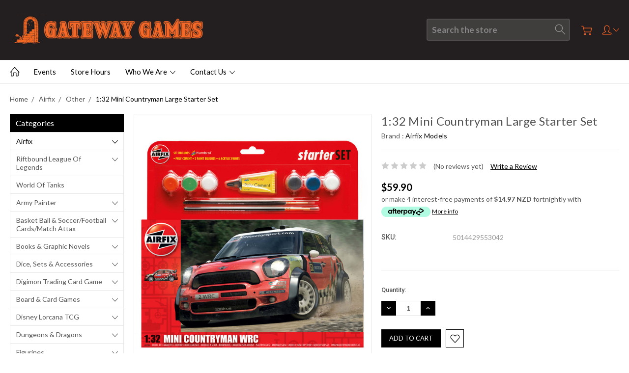

--- FILE ---
content_type: text/html; charset=UTF-8
request_url: https://gateway-games-ltd.mybigcommerce.com/1-32-mini-countryman-large-starter-set/
body_size: 28704
content:
<!DOCTYPE html>
<html class="no-js" lang="en">
    <head>
        <title>1:32 Mini Countryman Large Starter Set - Gateway Games Ltd</title>
        <link rel="dns-prefetch preconnect" href="https://cdn11.bigcommerce.com/s-uynzcz0w2w" crossorigin><link rel="dns-prefetch preconnect" href="https://fonts.googleapis.com/" crossorigin><link rel="dns-prefetch preconnect" href="https://fonts.gstatic.com/" crossorigin>
        <meta property="product:price:amount" content="59.9" /><meta property="product:price:currency" content="NZD" /><meta property="og:url" content="https://gateway-games-ltd.mybigcommerce.com/1-32-mini-countryman-large-starter-set/" /><meta property="og:site_name" content="Gateway Games Ltd" /><meta name="keywords" content="magic the gathering, dungeons and dragons, role playing, star wars, x-wing, gamesworkshop, warhammer, warhammer 40k,"><link rel='canonical' href='https://gateway-games-ltd.mybigcommerce.com/1-32-mini-countryman-large-starter-set/' /><meta name='platform' content='bigcommerce.stencil' /><meta property="og:type" content="product" />
<meta property="og:title" content="1:32 Mini Countryman Large Starter Set" />
<meta property="og:image" content="https://cdn11.bigcommerce.com/s-uynzcz0w2w/products/8578/images/10184/fbff724163b20b2bc45db68f0c74a1193c53d298__10972__10255.1691443385.386.513.jpg?c=1" />
<meta property="og:availability" content="instock" />
<meta property="pinterest:richpins" content="enabled" />
        
         

        <link href="https://cdn11.bigcommerce.com/s-uynzcz0w2w/product_images/favicon.jpg?t=1597649821" rel="shortcut icon">
        <meta name="viewport" content="width=device-width, initial-scale=1, maximum-scale=1">
        
        <script>
            document.documentElement.className = document.documentElement.className.replace('no-js', 'js');
        </script>

        <script>
            window.lazySizesConfig = window.lazySizesConfig || {};
            window.lazySizesConfig.loadMode = 1;
        </script>
        <script async src="https://cdn11.bigcommerce.com/s-uynzcz0w2w/stencil/ab41c3d0-bf65-0138-1993-0242ac11000c/e/589f4940-736f-0139-1511-72b4eff07bf1/dist/theme-bundle.head_async.js"></script>

        <link href="https://fonts.googleapis.com/css?family=Roboto:400,300,500,700,900%7CLato:400,100,300,700,900&display=swap" rel="stylesheet">
        <link data-stencil-stylesheet href="https://cdn11.bigcommerce.com/s-uynzcz0w2w/stencil/ab41c3d0-bf65-0138-1993-0242ac11000c/e/589f4940-736f-0139-1511-72b4eff07bf1/css/theme-63691380-c299-0138-ce8c-0242ac11000d.css" rel="stylesheet">

        
<script type="text/javascript" src="https://checkout-sdk.bigcommerce.com/v1/loader.js" defer ></script>
<script src="https://www.google.com/recaptcha/api.js" async defer></script>
<script type="text/javascript">
var BCData = {"product_attributes":{"sku":"5014429553042","upc":null,"mpn":null,"gtin":null,"weight":null,"base":true,"image":null,"price":{"with_tax":{"formatted":"$59.90","value":59.9,"currency":"NZD"},"tax_label":"GST"},"stock":null,"instock":true,"stock_message":null,"purchasable":true,"purchasing_message":null,"call_for_price_message":null}};
</script>

<script nonce="">
(function () {
    var xmlHttp = new XMLHttpRequest();

    xmlHttp.open('POST', 'https://bes.gcp.data.bigcommerce.com/nobot');
    xmlHttp.setRequestHeader('Content-Type', 'application/json');
    xmlHttp.send('{"store_id":"1001270306","timezone_offset":"13.0","timestamp":"2026-01-30T11:04:16.03953700Z","visit_id":"bbfd0ea4-db64-4ef1-8286-726fcbb9f7cc","channel_id":1}');
})();
</script>

        
        
        
        
        
        
        

    </head>
    <body class="type-product artify-layout--default  container-wide ">

        <svg data-src="https://cdn11.bigcommerce.com/s-uynzcz0w2w/stencil/ab41c3d0-bf65-0138-1993-0242ac11000c/e/589f4940-736f-0139-1511-72b4eff07bf1/img/icon-sprite.svg" class="icons-svg-sprite"></svg>
        <div class="mobile-menu-block">
  <div class="mobile-menu-inner clearfix">
    <div class="mobile-menu-close-btn align-right clearfix">
      <a href="javascript:void(0)">
        <svg><use xlink:href="#icon-Close-01-01"></use></svg>
      </a>
    </div>

        <div class="mobile-menu-item">
          <div class="sidebarBlock">
            <h5 class="sidebarBlock-heading">Categories</h5>
          	<ul class="navList navList-treeview mobile-menu-list">
          		<li class="active-category">
          			<a class="navPages-action has-subMenu needsclick" href="https://gateway-games-ltd.mybigcommerce.com/airfix/" data-collapsible1="navPages-34">
    Airfix <span class="common-angle angle-down"><svg><use xlink:href="#icon-angle-down"></use></svg></span>
</a>
    <ul class="navPage-subMenu-list">
            <li class="navPage-subMenu-item">
                    <a class="navPage-subMenu-action navPages-action needsclick" href="https://gateway-games-ltd.mybigcommerce.com/airfix/other/">Other <span class="common-angle angle-right p-s-b"><svg><use xlink:href="#icon-angle-right"></use></svg></span></a>
            </li>
            <li class="navPage-subMenu-item">
                    <a class="navPage-subMenu-action navPages-action needsclick" href="https://gateway-games-ltd.mybigcommerce.com/airfix/new-category/">Planes <span class="common-angle angle-right p-s-b"><svg><use xlink:href="#icon-angle-right"></use></svg></span></a>
            </li>
            <li class="navPage-subMenu-item">
                    <a class="navPage-subMenu-action navPages-action needsclick" href="https://gateway-games-ltd.mybigcommerce.com/airfix/quick-build/">Quick Build <span class="common-angle angle-right p-s-b"><svg><use xlink:href="#icon-angle-right"></use></svg></span></a>
            </li>
            <li class="navPage-subMenu-item">
                    <a class="navPage-subMenu-action navPages-action needsclick" href="https://gateway-games-ltd.mybigcommerce.com/airfix/new-category-1/">Ships <span class="common-angle angle-right p-s-b"><svg><use xlink:href="#icon-angle-right"></use></svg></span></a>
            </li>
            <li class="navPage-subMenu-item active-category">
                    <a class="navPage-subMenu-action navPages-action needsclick" href="https://gateway-games-ltd.mybigcommerce.com/airfix/starter-sets/">Starter Sets <span class="common-angle angle-right p-s-b"><svg><use xlink:href="#icon-angle-right"></use></svg></span></a>
            </li>
            <li class="navPage-subMenu-item">
                    <a class="navPage-subMenu-action navPages-action needsclick" href="https://gateway-games-ltd.mybigcommerce.com/airfix/new-category-2/">Table Top War Games <span class="common-angle angle-right p-s-b"><svg><use xlink:href="#icon-angle-right"></use></svg></span></a>
            </li>
    </ul>
          		</li>
          		<li class="">
          			<a class="navPages-action has-subMenu needsclick" href="https://gateway-games-ltd.mybigcommerce.com/riftbound-league-of-legends/" data-collapsible1="navPages-793">
    Riftbound League of Legends <span class="common-angle angle-down"><svg><use xlink:href="#icon-angle-down"></use></svg></span>
</a>
    <ul class="navPage-subMenu-list">
            <li class="navPage-subMenu-item">
                    <a class="navPage-subMenu-action navPages-action needsclick" href="https://gateway-games-ltd.mybigcommerce.com/riftbound-league-of-legends/rb-lol-events/">RB LoL Events <span class="common-angle angle-right p-s-b"><svg><use xlink:href="#icon-angle-right"></use></svg></span></a>
            </li>
    </ul>
          		</li>
          		<li class="">
          			<a class="navPages-action needsclick" href="https://gateway-games-ltd.mybigcommerce.com/world-of-tanks/">World of Tanks</a>
          		</li>
          		<li class="">
          			<a class="navPages-action has-subMenu needsclick" href="https://gateway-games-ltd.mybigcommerce.com/army-painter-1/" data-collapsible1="navPages-62">
    Army Painter <span class="common-angle angle-down"><svg><use xlink:href="#icon-angle-down"></use></svg></span>
</a>
    <ul class="navPage-subMenu-list">
            <li class="navPage-subMenu-item">
                    <a
                        class="navPage-subMenu-action navPages-action has-subMenu needsclick"
                        href="https://gateway-games-ltd.mybigcommerce.com/accessories/"
                        data-collapsible="navPages-63"
                        data-collapsible-disabled-breakpoint="medium"
                        data-collapsible-disabled-state="open"
                        data-collapsible-enabled-state="closed">
                        Accessories <span class="common-angle angle-right"><svg><use xlink:href="#icon-angle-right"></use></svg></span>
                        <span class="common-angle angle-right p-s-b"><svg><use xlink:href="#icon-angle-right"></use></svg></span>
                    </a>
                    <ul class="navPage-childList" id="navPages-63">
                        <li class="navPage-childList-item">
                            <a class="navPage-childList-action navPages-action needsclick" href="https://gateway-games-ltd.mybigcommerce.com/army-painter/accessories/basing/">Basing <span class="common-angle angle-right p-s-b"><svg><use xlink:href="#icon-angle-right"></use></svg></span></a>
                        </li>
                        <li class="navPage-childList-item">
                            <a class="navPage-childList-action navPages-action needsclick" href="https://gateway-games-ltd.mybigcommerce.com/army-painter/accessories/glue/">Glue <span class="common-angle angle-right p-s-b"><svg><use xlink:href="#icon-angle-right"></use></svg></span></a>
                        </li>
                        <li class="navPage-childList-item">
                            <a class="navPage-childList-action navPages-action needsclick" href="https://gateway-games-ltd.mybigcommerce.com/army-painter/accessories/hand-tools/">Hand Tools <span class="common-angle angle-right p-s-b"><svg><use xlink:href="#icon-angle-right"></use></svg></span></a>
                        </li>
                        <li class="navPage-childList-item">
                            <a class="navPage-childList-action navPages-action needsclick" href="https://gateway-games-ltd.mybigcommerce.com/army-painter/accessories/misc-accessories/">Misc Accessories <span class="common-angle angle-right p-s-b"><svg><use xlink:href="#icon-angle-right"></use></svg></span></a>
                        </li>
                    </ul>
            </li>
            <li class="navPage-subMenu-item">
                    <a class="navPage-subMenu-action navPages-action needsclick" href="https://gateway-games-ltd.mybigcommerce.com/army-painter/paint-pots/">Paint Pots <span class="common-angle angle-right p-s-b"><svg><use xlink:href="#icon-angle-right"></use></svg></span></a>
            </li>
            <li class="navPage-subMenu-item">
                    <a class="navPage-subMenu-action navPages-action needsclick" href="https://gateway-games-ltd.mybigcommerce.com/army-painter/paint-sets/">Paint Sets <span class="common-angle angle-right p-s-b"><svg><use xlink:href="#icon-angle-right"></use></svg></span></a>
            </li>
            <li class="navPage-subMenu-item">
                    <a class="navPage-subMenu-action navPages-action needsclick" href="https://gateway-games-ltd.mybigcommerce.com/spray-can-primers/">Spray can Primers <span class="common-angle angle-right p-s-b"><svg><use xlink:href="#icon-angle-right"></use></svg></span></a>
            </li>
    </ul>
          		</li>
          		<li class="">
          			<a class="navPages-action has-subMenu needsclick" href="https://gateway-games-ltd.mybigcommerce.com/panni-basket-ball-soccer-football-cards/" data-collapsible1="navPages-666">
    Basket Ball &amp; Soccer/Football Cards/Match Attax <span class="common-angle angle-down"><svg><use xlink:href="#icon-angle-down"></use></svg></span>
</a>
    <ul class="navPage-subMenu-list">
            <li class="navPage-subMenu-item">
                    <a
                        class="navPage-subMenu-action navPages-action has-subMenu needsclick"
                        href="https://gateway-games-ltd.mybigcommerce.com/panni-basket-ball-soccer-football-cards/nba-trading-cards/"
                        data-collapsible="navPages-526"
                        data-collapsible-disabled-breakpoint="medium"
                        data-collapsible-disabled-state="open"
                        data-collapsible-enabled-state="closed">
                        NBA Trading Cards <span class="common-angle angle-right"><svg><use xlink:href="#icon-angle-right"></use></svg></span>
                        <span class="common-angle angle-right p-s-b"><svg><use xlink:href="#icon-angle-right"></use></svg></span>
                    </a>
                    <ul class="navPage-childList" id="navPages-526">
                        <li class="navPage-childList-item">
                            <a class="navPage-childList-action navPages-action needsclick" href="https://gateway-games-ltd.mybigcommerce.com/nba-trading-cards/2020-21-contenders/">2020-21 Contenders <span class="common-angle angle-right p-s-b"><svg><use xlink:href="#icon-angle-right"></use></svg></span></a>
                        </li>
                        <li class="navPage-childList-item">
                            <a class="navPage-childList-action navPages-action needsclick" href="https://gateway-games-ltd.mybigcommerce.com/panni-basket-ball-soccer-football-cards/nba-trading-cards/chronicles/">Chronicles <span class="common-angle angle-right p-s-b"><svg><use xlink:href="#icon-angle-right"></use></svg></span></a>
                        </li>
                        <li class="navPage-childList-item">
                            <a class="navPage-childList-action navPages-action needsclick" href="https://gateway-games-ltd.mybigcommerce.com/nba-trading-cards/new-category/">Donruss <span class="common-angle angle-right p-s-b"><svg><use xlink:href="#icon-angle-right"></use></svg></span></a>
                        </li>
                        <li class="navPage-childList-item">
                            <a class="navPage-childList-action navPages-action needsclick" href="https://gateway-games-ltd.mybigcommerce.com/panni-basket-ball-soccer-football-cards/nba-trading-cards/hanger-pack/">Hanger Pack <span class="common-angle angle-right p-s-b"><svg><use xlink:href="#icon-angle-right"></use></svg></span></a>
                        </li>
                        <li class="navPage-childList-item">
                            <a class="navPage-childList-action navPages-action needsclick" href="https://gateway-games-ltd.mybigcommerce.com/panni-basket-ball-soccer-football-cards/nba-trading-cards/hoops/">Hoops <span class="common-angle angle-right p-s-b"><svg><use xlink:href="#icon-angle-right"></use></svg></span></a>
                        </li>
                        <li class="navPage-childList-item">
                            <a class="navPage-childList-action navPages-action needsclick" href="https://gateway-games-ltd.mybigcommerce.com/basket-ball-soccer-football-cards-match-attax/nba-trading-cards/nba-top-class/">NBA Top Class <span class="common-angle angle-right p-s-b"><svg><use xlink:href="#icon-angle-right"></use></svg></span></a>
                        </li>
                        <li class="navPage-childList-item">
                            <a class="navPage-childList-action navPages-action needsclick" href="https://gateway-games-ltd.mybigcommerce.com/nba-trading-cards/2020-21-prizm/">Prizm <span class="common-angle angle-right p-s-b"><svg><use xlink:href="#icon-angle-right"></use></svg></span></a>
                        </li>
                        <li class="navPage-childList-item">
                            <a class="navPage-childList-action navPages-action needsclick" href="https://gateway-games-ltd.mybigcommerce.com/panni-basket-ball-soccer-football-cards/nba-trading-cards/select/">Select <span class="common-angle angle-right p-s-b"><svg><use xlink:href="#icon-angle-right"></use></svg></span></a>
                        </li>
                    </ul>
            </li>
            <li class="navPage-subMenu-item">
                    <a
                        class="navPage-subMenu-action navPages-action has-subMenu needsclick"
                        href="https://gateway-games-ltd.mybigcommerce.com/basket-ball-soccer-football-cards/nbl-trading-cards/"
                        data-collapsible="navPages-696"
                        data-collapsible-disabled-breakpoint="medium"
                        data-collapsible-disabled-state="open"
                        data-collapsible-enabled-state="closed">
                        NBL Trading Cards <span class="common-angle angle-right"><svg><use xlink:href="#icon-angle-right"></use></svg></span>
                        <span class="common-angle angle-right p-s-b"><svg><use xlink:href="#icon-angle-right"></use></svg></span>
                    </a>
                    <ul class="navPage-childList" id="navPages-696">
                        <li class="navPage-childList-item">
                            <a class="navPage-childList-action navPages-action needsclick" href="https://gateway-games-ltd.mybigcommerce.com/basket-ball-soccer-football-cards/nbl-trading-cards/2022-2023-tops/">2022-2023 Tops <span class="common-angle angle-right p-s-b"><svg><use xlink:href="#icon-angle-right"></use></svg></span></a>
                        </li>
                    </ul>
            </li>
            <li class="navPage-subMenu-item">
                    <a class="navPage-subMenu-action navPages-action needsclick" href="https://gateway-games-ltd.mybigcommerce.com/basket-ball-soccer-football-cards-match-attax/panini-scoccer-football-cards/">Panini Scoccer/Football Cards <span class="common-angle angle-right p-s-b"><svg><use xlink:href="#icon-angle-right"></use></svg></span></a>
            </li>
            <li class="navPage-subMenu-item">
                    <a class="navPage-subMenu-action navPages-action needsclick" href="https://gateway-games-ltd.mybigcommerce.com/basket-ball-soccer-football-cards-match-attax/soccer-football-cards-topps-match-attax/">Soccer/Football Cards/Topps/Match Attax <span class="common-angle angle-right p-s-b"><svg><use xlink:href="#icon-angle-right"></use></svg></span></a>
            </li>
    </ul>
          		</li>
          		<li class="">
          			<a class="navPages-action has-subMenu needsclick" href="https://gateway-games-ltd.mybigcommerce.com/books-graphic-novels-1/" data-collapsible1="navPages-223">
    Books &amp; Graphic Novels <span class="common-angle angle-down"><svg><use xlink:href="#icon-angle-down"></use></svg></span>
</a>
    <ul class="navPage-subMenu-list">
            <li class="navPage-subMenu-item">
                    <a class="navPage-subMenu-action navPages-action needsclick" href="https://gateway-games-ltd.mybigcommerce.com/books-graphic-novels/dr-who/">Dr Who <span class="common-angle angle-right p-s-b"><svg><use xlink:href="#icon-angle-right"></use></svg></span></a>
            </li>
            <li class="navPage-subMenu-item">
                    <a class="navPage-subMenu-action navPages-action needsclick" href="https://gateway-games-ltd.mybigcommerce.com/books-graphic-novels/misc/">Misc <span class="common-angle angle-right p-s-b"><svg><use xlink:href="#icon-angle-right"></use></svg></span></a>
            </li>
            <li class="navPage-subMenu-item">
                    <a class="navPage-subMenu-action navPages-action needsclick" href="https://gateway-games-ltd.mybigcommerce.com/books-graphic-novels/misc-dvds/">Misc DVD&#x27;s <span class="common-angle angle-right p-s-b"><svg><use xlink:href="#icon-angle-right"></use></svg></span></a>
            </li>
            <li class="navPage-subMenu-item">
                    <a class="navPage-subMenu-action navPages-action needsclick" href="https://gateway-games-ltd.mybigcommerce.com/books-graphic-novels/tarzan/">Tarzan <span class="common-angle angle-right p-s-b"><svg><use xlink:href="#icon-angle-right"></use></svg></span></a>
            </li>
            <li class="navPage-subMenu-item">
                    <a class="navPage-subMenu-action navPages-action needsclick" href="https://gateway-games-ltd.mybigcommerce.com/books-graphic-novels/the-walking-dead/">The Walking Dead <span class="common-angle angle-right p-s-b"><svg><use xlink:href="#icon-angle-right"></use></svg></span></a>
            </li>
    </ul>
          		</li>
          		<li class="">
          			<a class="navPages-action has-subMenu needsclick" href="https://gateway-games-ltd.mybigcommerce.com/dice-sets-accessories/" data-collapsible1="navPages-371">
    Dice, Sets &amp; Accessories <span class="common-angle angle-down"><svg><use xlink:href="#icon-angle-down"></use></svg></span>
</a>
    <ul class="navPage-subMenu-list">
            <li class="navPage-subMenu-item">
                    <a class="navPage-subMenu-action navPages-action needsclick" href="https://gateway-games-ltd.mybigcommerce.com/dice-sets-accessories/dice-bags-boxs/">Dice Bags &amp; Box&#x27;s <span class="common-angle angle-right p-s-b"><svg><use xlink:href="#icon-angle-right"></use></svg></span></a>
            </li>
            <li class="navPage-subMenu-item">
                    <a
                        class="navPage-subMenu-action navPages-action has-subMenu needsclick"
                        href="https://gateway-games-ltd.mybigcommerce.com/dice-sets-accessories/dice-sets/"
                        data-collapsible="navPages-373"
                        data-collapsible-disabled-breakpoint="medium"
                        data-collapsible-disabled-state="open"
                        data-collapsible-enabled-state="closed">
                        Dice Sets <span class="common-angle angle-right"><svg><use xlink:href="#icon-angle-right"></use></svg></span>
                        <span class="common-angle angle-right p-s-b"><svg><use xlink:href="#icon-angle-right"></use></svg></span>
                    </a>
                    <ul class="navPage-childList" id="navPages-373">
                        <li class="navPage-childList-item">
                            <a class="navPage-childList-action navPages-action needsclick" href="https://gateway-games-ltd.mybigcommerce.com/dice-sets-accessories/dice-sets/mdg-mini-7pc-dice-sets/">  MDG Mini 7pc Dice Sets <span class="common-angle angle-right p-s-b"><svg><use xlink:href="#icon-angle-right"></use></svg></span></a>
                        </li>
                        <li class="navPage-childList-item">
                            <a class="navPage-childList-action navPages-action needsclick" href="https://gateway-games-ltd.mybigcommerce.com/dice-sets-accessories/dice-sets/chessex-16mm-d6-dice-blocks/">Chessex 16mm D6 Dice Blocks <span class="common-angle angle-right p-s-b"><svg><use xlink:href="#icon-angle-right"></use></svg></span></a>
                        </li>
                        <li class="navPage-childList-item">
                            <a class="navPage-childList-action navPages-action needsclick" href="https://gateway-games-ltd.mybigcommerce.com/dice-sets-accessories/dice-sets/new-category/">Chessex 36pc 12mm Dice Sets <span class="common-angle angle-right p-s-b"><svg><use xlink:href="#icon-angle-right"></use></svg></span></a>
                        </li>
                        <li class="navPage-childList-item">
                            <a class="navPage-childList-action navPages-action needsclick" href="https://gateway-games-ltd.mybigcommerce.com/dice-sets-accessories/dice-sets/chessex-7pc-dice-sets/">Chessex 7pc Dice Sets <span class="common-angle angle-right p-s-b"><svg><use xlink:href="#icon-angle-right"></use></svg></span></a>
                        </li>
                        <li class="navPage-childList-item">
                            <a class="navPage-childList-action navPages-action needsclick" href="https://gateway-games-ltd.mybigcommerce.com/dice-sets-accessories/dice-sets/giant-marble-7pc-dice-sets/">Giant Marble 7pc Dice Sets <span class="common-angle angle-right p-s-b"><svg><use xlink:href="#icon-angle-right"></use></svg></span></a>
                        </li>
                        <li class="navPage-childList-item">
                            <a class="navPage-childList-action navPages-action needsclick" href="https://gateway-games-ltd.mybigcommerce.com/dice-sets-accessories/dice-sets/gos-10pc-dice-sets/">GOS 10pc Dice Sets <span class="common-angle angle-right p-s-b"><svg><use xlink:href="#icon-angle-right"></use></svg></span></a>
                        </li>
                        <li class="navPage-childList-item">
                            <a class="navPage-childList-action navPages-action needsclick" href="https://gateway-games-ltd.mybigcommerce.com/dice-sets-accessories/dice-sets/sets/">Misc Sets <span class="common-angle angle-right p-s-b"><svg><use xlink:href="#icon-angle-right"></use></svg></span></a>
                        </li>
                        <li class="navPage-childList-item">
                            <a class="navPage-childList-action navPages-action needsclick" href="https://gateway-games-ltd.mybigcommerce.com/dice-sets-accessories/dice-sets/tmg-rpg-16mm-7pc-dice-sets/">TMG RPG 16mm 7pc Dice Sets <span class="common-angle angle-right p-s-b"><svg><use xlink:href="#icon-angle-right"></use></svg></span></a>
                        </li>
                        <li class="navPage-childList-item">
                            <a class="navPage-childList-action navPages-action needsclick" href="https://gateway-games-ltd.mybigcommerce.com/dice-sets-accessories/dice-sets/misc-7-10ps-sets/">Misc 7 &amp; 10ps Sets <span class="common-angle angle-right p-s-b"><svg><use xlink:href="#icon-angle-right"></use></svg></span></a>
                        </li>
                    </ul>
            </li>
            <li class="navPage-subMenu-item">
                    <a class="navPage-subMenu-action navPages-action needsclick" href="https://gateway-games-ltd.mybigcommerce.com/dice-sets-accessories/dice-towers/">Dice Towers <span class="common-angle angle-right p-s-b"><svg><use xlink:href="#icon-angle-right"></use></svg></span></a>
            </li>
            <li class="navPage-subMenu-item">
                    <a class="navPage-subMenu-action navPages-action needsclick" href="https://gateway-games-ltd.mybigcommerce.com/dice-sets-accessories/dice-trays/">Dice Trays <span class="common-angle angle-right p-s-b"><svg><use xlink:href="#icon-angle-right"></use></svg></span></a>
            </li>
            <li class="navPage-subMenu-item">
                    <a
                        class="navPage-subMenu-action navPages-action has-subMenu needsclick"
                        href="https://gateway-games-ltd.mybigcommerce.com/dice-sets-accessories/single-dice/"
                        data-collapsible="navPages-372"
                        data-collapsible-disabled-breakpoint="medium"
                        data-collapsible-disabled-state="open"
                        data-collapsible-enabled-state="closed">
                        Single Dice <span class="common-angle angle-right"><svg><use xlink:href="#icon-angle-right"></use></svg></span>
                        <span class="common-angle angle-right p-s-b"><svg><use xlink:href="#icon-angle-right"></use></svg></span>
                    </a>
                    <ul class="navPage-childList" id="navPages-372">
                        <li class="navPage-childList-item">
                            <a class="navPage-childList-action navPages-action needsclick" href="https://gateway-games-ltd.mybigcommerce.com/dice-sets-accessories/single-dice/chessex-12mm-d6-tranlucent-mixed-colours/">Chessex 12mm D6 Tranlucent mixed colours <span class="common-angle angle-right p-s-b"><svg><use xlink:href="#icon-angle-right"></use></svg></span></a>
                        </li>
                        <li class="navPage-childList-item">
                            <a class="navPage-childList-action navPages-action needsclick" href="https://gateway-games-ltd.mybigcommerce.com/dice-sets-accessories/single-dice/chessex-16mm-opaque-tranlucent-mixed-colours/">Chessex 16mm Opaque &amp; Tranlucent mixed colours <span class="common-angle angle-right p-s-b"><svg><use xlink:href="#icon-angle-right"></use></svg></span></a>
                        </li>
                        <li class="navPage-childList-item">
                            <a class="navPage-childList-action navPages-action needsclick" href="https://gateway-games-ltd.mybigcommerce.com/dice-sets-accessories/single-dice/chessex-16mm-speckled-mixed-colours/">Chessex 16mm Speckled mixed colours <span class="common-angle angle-right p-s-b"><svg><use xlink:href="#icon-angle-right"></use></svg></span></a>
                        </li>
                        <li class="navPage-childList-item">
                            <a class="navPage-childList-action navPages-action needsclick" href="https://gateway-games-ltd.mybigcommerce.com/dice-sets-accessories/single-dice/giant-d100-dice/">Giant D100 Dice <span class="common-angle angle-right p-s-b"><svg><use xlink:href="#icon-angle-right"></use></svg></span></a>
                        </li>
                        <li class="navPage-childList-item">
                            <a class="navPage-childList-action navPages-action needsclick" href="https://gateway-games-ltd.mybigcommerce.com/dice-sets-accessories/single-dice/giant-d20-dice/">Giant D20 Dice <span class="common-angle angle-right p-s-b"><svg><use xlink:href="#icon-angle-right"></use></svg></span></a>
                        </li>
                    </ul>
            </li>
    </ul>
          		</li>
          		<li class="">
          			<a class="navPages-action has-subMenu needsclick" href="https://gateway-games-ltd.mybigcommerce.com/digimon-trading-card-game/" data-collapsible1="navPages-643">
    Digimon Trading Card Game <span class="common-angle angle-down"><svg><use xlink:href="#icon-angle-down"></use></svg></span>
</a>
    <ul class="navPage-subMenu-list">
            <li class="navPage-subMenu-item">
                    <a class="navPage-subMenu-action navPages-action needsclick" href="https://gateway-games-ltd.mybigcommerce.com/digimon-trading-card-game/boosters/">Boosters <span class="common-angle angle-right p-s-b"><svg><use xlink:href="#icon-angle-right"></use></svg></span></a>
            </li>
            <li class="navPage-subMenu-item">
                    <a class="navPage-subMenu-action navPages-action needsclick" href="https://gateway-games-ltd.mybigcommerce.com/digimon-trading-card-game/sets-1-to-4/">Sets 1 to 4 <span class="common-angle angle-right p-s-b"><svg><use xlink:href="#icon-angle-right"></use></svg></span></a>
            </li>
            <li class="navPage-subMenu-item">
                    <a class="navPage-subMenu-action navPages-action needsclick" href="https://gateway-games-ltd.mybigcommerce.com/digimon-trading-card-game/starter-decks/">Starter Decks <span class="common-angle angle-right p-s-b"><svg><use xlink:href="#icon-angle-right"></use></svg></span></a>
            </li>
    </ul>
          		</li>
          		<li class="">
          			<a class="navPages-action has-subMenu needsclick" href="https://gateway-games-ltd.mybigcommerce.com/board-card-games/" data-collapsible1="navPages-219">
    Board &amp; Card Games <span class="common-angle angle-down"><svg><use xlink:href="#icon-angle-down"></use></svg></span>
</a>
    <ul class="navPage-subMenu-list">
            <li class="navPage-subMenu-item">
                    <a class="navPage-subMenu-action navPages-action needsclick" href="https://gateway-games-ltd.mybigcommerce.com/board-card-games/accessories/">Accessories <span class="common-angle angle-right p-s-b"><svg><use xlink:href="#icon-angle-right"></use></svg></span></a>
            </li>
            <li class="navPage-subMenu-item">
                    <a
                        class="navPage-subMenu-action navPages-action has-subMenu needsclick"
                        href="https://gateway-games-ltd.mybigcommerce.com/board-card-games/adult-party-games/"
                        data-collapsible="navPages-222"
                        data-collapsible-disabled-breakpoint="medium"
                        data-collapsible-disabled-state="open"
                        data-collapsible-enabled-state="closed">
                        Adult Party Games <span class="common-angle angle-right"><svg><use xlink:href="#icon-angle-right"></use></svg></span>
                        <span class="common-angle angle-right p-s-b"><svg><use xlink:href="#icon-angle-right"></use></svg></span>
                    </a>
                    <ul class="navPage-childList" id="navPages-222">
                        <li class="navPage-childList-item">
                            <a class="navPage-childList-action navPages-action needsclick" href="https://gateway-games-ltd.mybigcommerce.com/board-card-games/adult/cards-against-humanity/">Cards Against Humanity <span class="common-angle angle-right p-s-b"><svg><use xlink:href="#icon-angle-right"></use></svg></span></a>
                        </li>
                        <li class="navPage-childList-item">
                            <a class="navPage-childList-action navPages-action needsclick" href="https://gateway-games-ltd.mybigcommerce.com/board-card-games/adult/drinking-games/">Drinking Games <span class="common-angle angle-right p-s-b"><svg><use xlink:href="#icon-angle-right"></use></svg></span></a>
                        </li>
                        <li class="navPage-childList-item">
                            <a class="navPage-childList-action navPages-action needsclick" href="https://gateway-games-ltd.mybigcommerce.com/board-card-games/adult-party-games/grass/">Grass <span class="common-angle angle-right p-s-b"><svg><use xlink:href="#icon-angle-right"></use></svg></span></a>
                        </li>
                        <li class="navPage-childList-item">
                            <a class="navPage-childList-action navPages-action needsclick" href="https://gateway-games-ltd.mybigcommerce.com/board-card-games/adult-party-games/incohearent/">Incohearent <span class="common-angle angle-right p-s-b"><svg><use xlink:href="#icon-angle-right"></use></svg></span></a>
                        </li>
                        <li class="navPage-childList-item">
                            <a class="navPage-childList-action navPages-action needsclick" href="https://gateway-games-ltd.mybigcommerce.com/board-card-games/adult-party-games/kiwis-versus-morality/">Kiwi&#x27;s Versus Morality <span class="common-angle angle-right p-s-b"><svg><use xlink:href="#icon-angle-right"></use></svg></span></a>
                        </li>
                        <li class="navPage-childList-item">
                            <a class="navPage-childList-action navPages-action needsclick" href="https://gateway-games-ltd.mybigcommerce.com/board-card-games/adult-party-games/misc-adult-games/">Misc Adult Games <span class="common-angle angle-right p-s-b"><svg><use xlink:href="#icon-angle-right"></use></svg></span></a>
                        </li>
                        <li class="navPage-childList-item">
                            <a class="navPage-childList-action navPages-action needsclick" href="https://gateway-games-ltd.mybigcommerce.com/board-card-games/adult-party-games/new-phone-who-dis-aussie-edition/">New Phone Who Dis? Aussie Edition <span class="common-angle angle-right p-s-b"><svg><use xlink:href="#icon-angle-right"></use></svg></span></a>
                        </li>
                        <li class="navPage-childList-item">
                            <a class="navPage-childList-action navPages-action needsclick" href="https://gateway-games-ltd.mybigcommerce.com/board-card-games/adult/nsfw-editions/">NSFW Editions <span class="common-angle angle-right p-s-b"><svg><use xlink:href="#icon-angle-right"></use></svg></span></a>
                        </li>
                        <li class="navPage-childList-item">
                            <a class="navPage-childList-action navPages-action needsclick" href="https://gateway-games-ltd.mybigcommerce.com/board-card-games/adult/what-do-you-meme/">What do you Meme? <span class="common-angle angle-right p-s-b"><svg><use xlink:href="#icon-angle-right"></use></svg></span></a>
                        </li>
                    </ul>
            </li>
            <li class="navPage-subMenu-item">
                    <a class="navPage-subMenu-action navPages-action needsclick" href="https://gateway-games-ltd.mybigcommerce.com/board-card-games/cheeky-parrot-games/">Cheeky Parrot Games <span class="common-angle angle-right p-s-b"><svg><use xlink:href="#icon-angle-right"></use></svg></span></a>
            </li>
            <li class="navPage-subMenu-item">
                    <a class="navPage-subMenu-action navPages-action needsclick" href="https://gateway-games-ltd.mybigcommerce.com/board-card-games/dungeons-dragons/">Dungeons &amp; Dragons <span class="common-angle angle-right p-s-b"><svg><use xlink:href="#icon-angle-right"></use></svg></span></a>
            </li>
            <li class="navPage-subMenu-item">
                    <a class="navPage-subMenu-action navPages-action needsclick" href="https://gateway-games-ltd.mybigcommerce.com/board-card-games/escape-the-horde/">Escape the Horde <span class="common-angle angle-right p-s-b"><svg><use xlink:href="#icon-angle-right"></use></svg></span></a>
            </li>
            <li class="navPage-subMenu-item">
                    <a
                        class="navPage-subMenu-action navPages-action has-subMenu needsclick"
                        href="https://gateway-games-ltd.mybigcommerce.com/board-card-games/family/"
                        data-collapsible="navPages-221"
                        data-collapsible-disabled-breakpoint="medium"
                        data-collapsible-disabled-state="open"
                        data-collapsible-enabled-state="closed">
                        Family Games <span class="common-angle angle-right"><svg><use xlink:href="#icon-angle-right"></use></svg></span>
                        <span class="common-angle angle-right p-s-b"><svg><use xlink:href="#icon-angle-right"></use></svg></span>
                    </a>
                    <ul class="navPage-childList" id="navPages-221">
                        <li class="navPage-childList-item">
                            <a class="navPage-childList-action navPages-action needsclick" href="https://gateway-games-ltd.mybigcommerce.com/board-card-games/family-games/azul/">Azul <span class="common-angle angle-right p-s-b"><svg><use xlink:href="#icon-angle-right"></use></svg></span></a>
                        </li>
                        <li class="navPage-childList-item">
                            <a class="navPage-childList-action navPages-action needsclick" href="https://gateway-games-ltd.mybigcommerce.com/board-card-games/family-games/bananagrams/">Bananagrams <span class="common-angle angle-right p-s-b"><svg><use xlink:href="#icon-angle-right"></use></svg></span></a>
                        </li>
                        <li class="navPage-childList-item">
                            <a class="navPage-childList-action navPages-action needsclick" href="https://gateway-games-ltd.mybigcommerce.com/board-card-games/family-games/bang/">Bang! <span class="common-angle angle-right p-s-b"><svg><use xlink:href="#icon-angle-right"></use></svg></span></a>
                        </li>
                        <li class="navPage-childList-item">
                            <a class="navPage-childList-action navPages-action needsclick" href="https://gateway-games-ltd.mybigcommerce.com/board-card-games/family-games/bohnanza/">Bohnanza <span class="common-angle angle-right p-s-b"><svg><use xlink:href="#icon-angle-right"></use></svg></span></a>
                        </li>
                        <li class="navPage-childList-item">
                            <a class="navPage-childList-action navPages-action needsclick" href="https://gateway-games-ltd.mybigcommerce.com/board-card-games/family/carcassonne/">Carcassonne <span class="common-angle angle-right p-s-b"><svg><use xlink:href="#icon-angle-right"></use></svg></span></a>
                        </li>
                        <li class="navPage-childList-item">
                            <a class="navPage-childList-action navPages-action needsclick" href="https://gateway-games-ltd.mybigcommerce.com/board-card-games/family/catan/">Catan <span class="common-angle angle-right p-s-b"><svg><use xlink:href="#icon-angle-right"></use></svg></span></a>
                        </li>
                        <li class="navPage-childList-item">
                            <a class="navPage-childList-action navPages-action needsclick" href="https://gateway-games-ltd.mybigcommerce.com/board-card-games/family/dixit/">Dixit <span class="common-angle angle-right p-s-b"><svg><use xlink:href="#icon-angle-right"></use></svg></span></a>
                        </li>
                        <li class="navPage-childList-item">
                            <a class="navPage-childList-action navPages-action needsclick" href="https://gateway-games-ltd.mybigcommerce.com/board-card-games/family/dominion/">Dominion <span class="common-angle angle-right p-s-b"><svg><use xlink:href="#icon-angle-right"></use></svg></span></a>
                        </li>
                        <li class="navPage-childList-item">
                            <a class="navPage-childList-action navPages-action needsclick" href="https://gateway-games-ltd.mybigcommerce.com/board-card-games/escape-room-exit-the-game/">Escape Room / Exit the Game <span class="common-angle angle-right p-s-b"><svg><use xlink:href="#icon-angle-right"></use></svg></span></a>
                        </li>
                        <li class="navPage-childList-item">
                            <a class="navPage-childList-action navPages-action needsclick" href="https://gateway-games-ltd.mybigcommerce.com/board-card-games/family-games/getting-lost-travel-card-game/">Getting Lost - Travel Card Game <span class="common-angle angle-right p-s-b"><svg><use xlink:href="#icon-angle-right"></use></svg></span></a>
                        </li>
                        <li class="navPage-childList-item">
                            <a class="navPage-childList-action navPages-action needsclick" href="https://gateway-games-ltd.mybigcommerce.com/board-card-games/family-games/gloom/">Gloom <span class="common-angle angle-right p-s-b"><svg><use xlink:href="#icon-angle-right"></use></svg></span></a>
                        </li>
                        <li class="navPage-childList-item">
                            <a class="navPage-childList-action navPages-action needsclick" href="https://gateway-games-ltd.mybigcommerce.com/board-card-games/family-games/harry-potter-deck-building-game/">Harry Potter Deck Building Game <span class="common-angle angle-right p-s-b"><svg><use xlink:href="#icon-angle-right"></use></svg></span></a>
                        </li>
                        <li class="navPage-childList-item">
                            <a class="navPage-childList-action navPages-action needsclick" href="https://gateway-games-ltd.mybigcommerce.com/board-card-games/family-games/kittens-in-a-blender/">Kittens in a Blender <span class="common-angle angle-right p-s-b"><svg><use xlink:href="#icon-angle-right"></use></svg></span></a>
                        </li>
                        <li class="navPage-childList-item">
                            <a class="navPage-childList-action navPages-action needsclick" href="https://gateway-games-ltd.mybigcommerce.com/board-card-games/family-games/misc-family-games/">Misc Family Games <span class="common-angle angle-right p-s-b"><svg><use xlink:href="#icon-angle-right"></use></svg></span></a>
                        </li>
                        <li class="navPage-childList-item">
                            <a class="navPage-childList-action navPages-action needsclick" href="https://gateway-games-ltd.mybigcommerce.com/board-card-games/family-games/new-category/">Monopoly <span class="common-angle angle-right p-s-b"><svg><use xlink:href="#icon-angle-right"></use></svg></span></a>
                        </li>
                        <li class="navPage-childList-item">
                            <a class="navPage-childList-action navPages-action needsclick" href="https://gateway-games-ltd.mybigcommerce.com/board-card-games/family-games/munchkins/">Munchkins <span class="common-angle angle-right p-s-b"><svg><use xlink:href="#icon-angle-right"></use></svg></span></a>
                        </li>
                        <li class="navPage-childList-item">
                            <a class="navPage-childList-action navPages-action needsclick" href="https://gateway-games-ltd.mybigcommerce.com/board-card-games/family-games/new-category-2/">Outdoor Games <span class="common-angle angle-right p-s-b"><svg><use xlink:href="#icon-angle-right"></use></svg></span></a>
                        </li>
                        <li class="navPage-childList-item">
                            <a class="navPage-childList-action navPages-action needsclick" href="https://gateway-games-ltd.mybigcommerce.com/board-card-games/family-games/promote/">Promote! <span class="common-angle angle-right p-s-b"><svg><use xlink:href="#icon-angle-right"></use></svg></span></a>
                        </li>
                        <li class="navPage-childList-item">
                            <a class="navPage-childList-action navPages-action needsclick" href="https://gateway-games-ltd.mybigcommerce.com/board-card-games/family-games/risk/">Risk <span class="common-angle angle-right p-s-b"><svg><use xlink:href="#icon-angle-right"></use></svg></span></a>
                        </li>
                        <li class="navPage-childList-item">
                            <a class="navPage-childList-action navPages-action needsclick" href="https://gateway-games-ltd.mybigcommerce.com/board-card-games/family-games/rummikub/">Rummikub <span class="common-angle angle-right p-s-b"><svg><use xlink:href="#icon-angle-right"></use></svg></span></a>
                        </li>
                        <li class="navPage-childList-item">
                            <a class="navPage-childList-action navPages-action needsclick" href="https://gateway-games-ltd.mybigcommerce.com/board-card-games/family-games/sequence/">Sequence <span class="common-angle angle-right p-s-b"><svg><use xlink:href="#icon-angle-right"></use></svg></span></a>
                        </li>
                        <li class="navPage-childList-item">
                            <a class="navPage-childList-action navPages-action needsclick" href="https://gateway-games-ltd.mybigcommerce.com/board-card-games/family-games/sheriff-of-nottingham/">Sheriff of Nottingham <span class="common-angle angle-right p-s-b"><svg><use xlink:href="#icon-angle-right"></use></svg></span></a>
                        </li>
                        <li class="navPage-childList-item">
                            <a class="navPage-childList-action navPages-action needsclick" href="https://gateway-games-ltd.mybigcommerce.com/board-card-games/family-games/splendor/">Splendor <span class="common-angle angle-right p-s-b"><svg><use xlink:href="#icon-angle-right"></use></svg></span></a>
                        </li>
                        <li class="navPage-childList-item">
                            <a class="navPage-childList-action navPages-action needsclick" href="https://gateway-games-ltd.mybigcommerce.com/board-card-games/family-games/star-realms/">Star Realms <span class="common-angle angle-right p-s-b"><svg><use xlink:href="#icon-angle-right"></use></svg></span></a>
                        </li>
                        <li class="navPage-childList-item">
                            <a class="navPage-childList-action navPages-action needsclick" href="https://gateway-games-ltd.mybigcommerce.com/board-card-games/family-games/new-category-3/">Taco Cat <span class="common-angle angle-right p-s-b"><svg><use xlink:href="#icon-angle-right"></use></svg></span></a>
                        </li>
                        <li class="navPage-childList-item">
                            <a class="navPage-childList-action navPages-action needsclick" href="https://gateway-games-ltd.mybigcommerce.com/board-card-games/family-games/the-crew/">The Crew <span class="common-angle angle-right p-s-b"><svg><use xlink:href="#icon-angle-right"></use></svg></span></a>
                        </li>
                        <li class="navPage-childList-item">
                            <a class="navPage-childList-action navPages-action needsclick" href="https://gateway-games-ltd.mybigcommerce.com/board-card-games/family-games/the-mind/">The Mind <span class="common-angle angle-right p-s-b"><svg><use xlink:href="#icon-angle-right"></use></svg></span></a>
                        </li>
                        <li class="navPage-childList-item">
                            <a class="navPage-childList-action navPages-action needsclick" href="https://gateway-games-ltd.mybigcommerce.com/board-card-games/family-games/ticket-to-ride/">Ticket to Ride <span class="common-angle angle-right p-s-b"><svg><use xlink:href="#icon-angle-right"></use></svg></span></a>
                        </li>
                        <li class="navPage-childList-item">
                            <a class="navPage-childList-action navPages-action needsclick" href="https://gateway-games-ltd.mybigcommerce.com/board-card-games/family-games/timeline/">Timeline <span class="common-angle angle-right p-s-b"><svg><use xlink:href="#icon-angle-right"></use></svg></span></a>
                        </li>
                        <li class="navPage-childList-item">
                            <a class="navPage-childList-action navPages-action needsclick" href="https://gateway-games-ltd.mybigcommerce.com/board-card-games/family-games/trivia-games/">Trivia Games <span class="common-angle angle-right p-s-b"><svg><use xlink:href="#icon-angle-right"></use></svg></span></a>
                        </li>
                        <li class="navPage-childList-item">
                            <a class="navPage-childList-action navPages-action needsclick" href="https://gateway-games-ltd.mybigcommerce.com/board-card-games/family-games/new-category-1/">Trivial Pursuit <span class="common-angle angle-right p-s-b"><svg><use xlink:href="#icon-angle-right"></use></svg></span></a>
                        </li>
                        <li class="navPage-childList-item">
                            <a class="navPage-childList-action navPages-action needsclick" href="https://gateway-games-ltd.mybigcommerce.com/board-card-games/family-games/tsuro/">Tsuro <span class="common-angle angle-right p-s-b"><svg><use xlink:href="#icon-angle-right"></use></svg></span></a>
                        </li>
                        <li class="navPage-childList-item">
                            <a class="navPage-childList-action navPages-action needsclick" href="https://gateway-games-ltd.mybigcommerce.com/board-card-games/family-games/wingspan-wyrspan-finspan/">Wingspan / Wyrspan / Finspan <span class="common-angle angle-right p-s-b"><svg><use xlink:href="#icon-angle-right"></use></svg></span></a>
                        </li>
                    </ul>
            </li>
            <li class="navPage-subMenu-item">
                    <a class="navPage-subMenu-action navPages-action needsclick" href="https://gateway-games-ltd.mybigcommerce.com/board-card-games/gamewright-games/">Gamewright Games <span class="common-angle angle-right p-s-b"><svg><use xlink:href="#icon-angle-right"></use></svg></span></a>
            </li>
            <li class="navPage-subMenu-item">
                    <a class="navPage-subMenu-action navPages-action needsclick" href="https://gateway-games-ltd.mybigcommerce.com/board-card-games/garphill-games/">Garphill Games <span class="common-angle angle-right p-s-b"><svg><use xlink:href="#icon-angle-right"></use></svg></span></a>
            </li>
            <li class="navPage-subMenu-item">
                    <a class="navPage-subMenu-action navPages-action needsclick" href="https://gateway-games-ltd.mybigcommerce.com/board-card-games/heroscape/">Heroscape <span class="common-angle angle-right p-s-b"><svg><use xlink:href="#icon-angle-right"></use></svg></span></a>
            </li>
            <li class="navPage-subMenu-item">
                    <a
                        class="navPage-subMenu-action navPages-action has-subMenu needsclick"
                        href="https://gateway-games-ltd.mybigcommerce.com/board-card-games/kids/"
                        data-collapsible="navPages-220"
                        data-collapsible-disabled-breakpoint="medium"
                        data-collapsible-disabled-state="open"
                        data-collapsible-enabled-state="closed">
                        Kids Games <span class="common-angle angle-right"><svg><use xlink:href="#icon-angle-right"></use></svg></span>
                        <span class="common-angle angle-right p-s-b"><svg><use xlink:href="#icon-angle-right"></use></svg></span>
                    </a>
                    <ul class="navPage-childList" id="navPages-220">
                        <li class="navPage-childList-item">
                            <a class="navPage-childList-action navPages-action needsclick" href="https://gateway-games-ltd.mybigcommerce.com/board-card-games/kids/adventure-time/">Adventure Time <span class="common-angle angle-right p-s-b"><svg><use xlink:href="#icon-angle-right"></use></svg></span></a>
                        </li>
                        <li class="navPage-childList-item">
                            <a class="navPage-childList-action navPages-action needsclick" href="https://gateway-games-ltd.mybigcommerce.com/board-card-games/kids/brainbox/">Brainbox <span class="common-angle angle-right p-s-b"><svg><use xlink:href="#icon-angle-right"></use></svg></span></a>
                        </li>
                        <li class="navPage-childList-item">
                            <a class="navPage-childList-action navPages-action needsclick" href="https://gateway-games-ltd.mybigcommerce.com/board-card-games/kids-games/new-category/">Card Games <span class="common-angle angle-right p-s-b"><svg><use xlink:href="#icon-angle-right"></use></svg></span></a>
                        </li>
                        <li class="navPage-childList-item">
                            <a class="navPage-childList-action navPages-action needsclick" href="https://gateway-games-ltd.mybigcommerce.com/board-card-games/kids-games/classic-kids-games/">Classic Kids Games <span class="common-angle angle-right p-s-b"><svg><use xlink:href="#icon-angle-right"></use></svg></span></a>
                        </li>
                        <li class="navPage-childList-item">
                            <a class="navPage-childList-action navPages-action needsclick" href="https://gateway-games-ltd.mybigcommerce.com/board-card-games/kids-games/david-walliams-classic-games/">David Walliams Classic Games <span class="common-angle angle-right p-s-b"><svg><use xlink:href="#icon-angle-right"></use></svg></span></a>
                        </li>
                        <li class="navPage-childList-item">
                            <a class="navPage-childList-action navPages-action needsclick" href="https://gateway-games-ltd.mybigcommerce.com/board-card-games/kids-games/exploding-kittens/">Exploding Kittens <span class="common-angle angle-right p-s-b"><svg><use xlink:href="#icon-angle-right"></use></svg></span></a>
                        </li>
                        <li class="navPage-childList-item">
                            <a class="navPage-childList-action navPages-action needsclick" href="https://gateway-games-ltd.mybigcommerce.com/board-card-games/kids-games/happy-little-dinosaurs/">Happy Little Dinosaurs <span class="common-angle angle-right p-s-b"><svg><use xlink:href="#icon-angle-right"></use></svg></span></a>
                        </li>
                        <li class="navPage-childList-item">
                            <a class="navPage-childList-action navPages-action needsclick" href="https://gateway-games-ltd.mybigcommerce.com/board-card-games/kids-games/king-of-tokyo-new-york/">King of Tokyo / New York <span class="common-angle angle-right p-s-b"><svg><use xlink:href="#icon-angle-right"></use></svg></span></a>
                        </li>
                        <li class="navPage-childList-item">
                            <a class="navPage-childList-action navPages-action needsclick" href="https://gateway-games-ltd.mybigcommerce.com/board-card-games/kids-games/minecraft/">Minecraft <span class="common-angle angle-right p-s-b"><svg><use xlink:href="#icon-angle-right"></use></svg></span></a>
                        </li>
                        <li class="navPage-childList-item">
                            <a class="navPage-childList-action navPages-action needsclick" href="https://gateway-games-ltd.mybigcommerce.com/board-card-games/kids-games/misc-kids-games/">Misc Kids Games <span class="common-angle angle-right p-s-b"><svg><use xlink:href="#icon-angle-right"></use></svg></span></a>
                        </li>
                        <li class="navPage-childList-item">
                            <a class="navPage-childList-action navPages-action needsclick" href="https://gateway-games-ltd.mybigcommerce.com/board-card-games/kids-games/my-first/">My First <span class="common-angle angle-right p-s-b"><svg><use xlink:href="#icon-angle-right"></use></svg></span></a>
                        </li>
                        <li class="navPage-childList-item">
                            <a class="navPage-childList-action navPages-action needsclick" href="https://gateway-games-ltd.mybigcommerce.com/board-card-games/kids-games/pokemon/">Pokemon <span class="common-angle angle-right p-s-b"><svg><use xlink:href="#icon-angle-right"></use></svg></span></a>
                        </li>
                        <li class="navPage-childList-item">
                            <a class="navPage-childList-action navPages-action needsclick" href="https://gateway-games-ltd.mybigcommerce.com/board-card-games/kids-games/shuffle/">Shuffle <span class="common-angle angle-right p-s-b"><svg><use xlink:href="#icon-angle-right"></use></svg></span></a>
                        </li>
                        <li class="navPage-childList-item">
                            <a class="navPage-childList-action navPages-action needsclick" href="https://gateway-games-ltd.mybigcommerce.com/board-card-games/kids-games/spot-it/">Spot it! <span class="common-angle angle-right p-s-b"><svg><use xlink:href="#icon-angle-right"></use></svg></span></a>
                        </li>
                        <li class="navPage-childList-item">
                            <a class="navPage-childList-action navPages-action needsclick" href="https://gateway-games-ltd.mybigcommerce.com/board-card-games/kids-games/stone-age/">Stone Age <span class="common-angle angle-right p-s-b"><svg><use xlink:href="#icon-angle-right"></use></svg></span></a>
                        </li>
                        <li class="navPage-childList-item">
                            <a class="navPage-childList-action navPages-action needsclick" href="https://gateway-games-ltd.mybigcommerce.com/board-card-games/kids-games/unstable-unicorns/">Unstable Unicorns <span class="common-angle angle-right p-s-b"><svg><use xlink:href="#icon-angle-right"></use></svg></span></a>
                        </li>
                        <li class="navPage-childList-item">
                            <a class="navPage-childList-action navPages-action needsclick" href="https://gateway-games-ltd.mybigcommerce.com/board-card-games/kids-games/watch-ya-mouth/">Watch Ya Mouth <span class="common-angle angle-right p-s-b"><svg><use xlink:href="#icon-angle-right"></use></svg></span></a>
                        </li>
                        <li class="navPage-childList-item">
                            <a class="navPage-childList-action navPages-action needsclick" href="https://gateway-games-ltd.mybigcommerce.com/board-card-games/kids-games/youve-got-crabs/">You&#x27;ve got Crabs <span class="common-angle angle-right p-s-b"><svg><use xlink:href="#icon-angle-right"></use></svg></span></a>
                        </li>
                    </ul>
            </li>
            <li class="navPage-subMenu-item">
                    <a class="navPage-subMenu-action navPages-action needsclick" href="https://gateway-games-ltd.mybigcommerce.com/board-card-games/logiquest-games/">Logiquest Puzzle Games <span class="common-angle angle-right p-s-b"><svg><use xlink:href="#icon-angle-right"></use></svg></span></a>
            </li>
            <li class="navPage-subMenu-item">
                    <a class="navPage-subMenu-action navPages-action needsclick" href="https://gateway-games-ltd.mybigcommerce.com/board-card-games/lpg-bestsellers-range/">LPG Bestsellers Range <span class="common-angle angle-right p-s-b"><svg><use xlink:href="#icon-angle-right"></use></svg></span></a>
            </li>
            <li class="navPage-subMenu-item">
                    <a
                        class="navPage-subMenu-action navPages-action has-subMenu needsclick"
                        href="https://gateway-games-ltd.mybigcommerce.com/mature-games/"
                        data-collapsible="navPages-247"
                        data-collapsible-disabled-breakpoint="medium"
                        data-collapsible-disabled-state="open"
                        data-collapsible-enabled-state="closed">
                        Mature Games <span class="common-angle angle-right"><svg><use xlink:href="#icon-angle-right"></use></svg></span>
                        <span class="common-angle angle-right p-s-b"><svg><use xlink:href="#icon-angle-right"></use></svg></span>
                    </a>
                    <ul class="navPage-childList" id="navPages-247">
                        <li class="navPage-childList-item">
                            <a class="navPage-childList-action navPages-action needsclick" href="https://gateway-games-ltd.mybigcommerce.com/board-card-games/mature-games/arkham-horror/">Arkham Horror <span class="common-angle angle-right p-s-b"><svg><use xlink:href="#icon-angle-right"></use></svg></span></a>
                        </li>
                        <li class="navPage-childList-item">
                            <a class="navPage-childList-action navPages-action needsclick" href="https://gateway-games-ltd.mybigcommerce.com/board-card-games/mature-games/bang/">Bang <span class="common-angle angle-right p-s-b"><svg><use xlink:href="#icon-angle-right"></use></svg></span></a>
                        </li>
                        <li class="navPage-childList-item">
                            <a class="navPage-childList-action navPages-action needsclick" href="https://gateway-games-ltd.mybigcommerce.com/board-card-games/mature-games/betrayal-at-house-on-the-hill/">Betrayal at House on the Hill <span class="common-angle angle-right p-s-b"><svg><use xlink:href="#icon-angle-right"></use></svg></span></a>
                        </li>
                        <li class="navPage-childList-item">
                            <a class="navPage-childList-action navPages-action needsclick" href="https://gateway-games-ltd.mybigcommerce.com/board-card-games/mature-games/wonders/">7 Wonders <span class="common-angle angle-right p-s-b"><svg><use xlink:href="#icon-angle-right"></use></svg></span></a>
                        </li>
                        <li class="navPage-childList-item">
                            <a class="navPage-childList-action navPages-action needsclick" href="https://gateway-games-ltd.mybigcommerce.com/board-card-games/mature-games/codenames/">Codenames <span class="common-angle angle-right p-s-b"><svg><use xlink:href="#icon-angle-right"></use></svg></span></a>
                        </li>
                        <li class="navPage-childList-item">
                            <a class="navPage-childList-action navPages-action needsclick" href="https://gateway-games-ltd.mybigcommerce.com/board-card-games/mature-games/coup/">Coup <span class="common-angle angle-right p-s-b"><svg><use xlink:href="#icon-angle-right"></use></svg></span></a>
                        </li>
                        <li class="navPage-childList-item">
                            <a class="navPage-childList-action navPages-action needsclick" href="https://gateway-games-ltd.mybigcommerce.com/board-card-games/mature-games/critical-mass/">Critical Mass <span class="common-angle angle-right p-s-b"><svg><use xlink:href="#icon-angle-right"></use></svg></span></a>
                        </li>
                        <li class="navPage-childList-item">
                            <a class="navPage-childList-action navPages-action needsclick" href="https://gateway-games-ltd.mybigcommerce.com/board-card-games/mature-games/descent/">Descent <span class="common-angle angle-right p-s-b"><svg><use xlink:href="#icon-angle-right"></use></svg></span></a>
                        </li>
                        <li class="navPage-childList-item">
                            <a class="navPage-childList-action navPages-action needsclick" href="https://gateway-games-ltd.mybigcommerce.com/board-card-games/mature-games/dune/">Dune <span class="common-angle angle-right p-s-b"><svg><use xlink:href="#icon-angle-right"></use></svg></span></a>
                        </li>
                        <li class="navPage-childList-item">
                            <a class="navPage-childList-action navPages-action needsclick" href="https://gateway-games-ltd.mybigcommerce.com/board-card-games/mature-games/everdell/">Everdell <span class="common-angle angle-right p-s-b"><svg><use xlink:href="#icon-angle-right"></use></svg></span></a>
                        </li>
                        <li class="navPage-childList-item">
                            <a class="navPage-childList-action navPages-action needsclick" href="https://gateway-games-ltd.mybigcommerce.com/board-card-games/mature-games/fallout/">Fallout <span class="common-angle angle-right p-s-b"><svg><use xlink:href="#icon-angle-right"></use></svg></span></a>
                        </li>
                        <li class="navPage-childList-item">
                            <a class="navPage-childList-action navPages-action needsclick" href="https://gateway-games-ltd.mybigcommerce.com/board-card-games/mature-games/firefly/">FireFly <span class="common-angle angle-right p-s-b"><svg><use xlink:href="#icon-angle-right"></use></svg></span></a>
                        </li>
                        <li class="navPage-childList-item">
                            <a class="navPage-childList-action navPages-action needsclick" href="https://gateway-games-ltd.mybigcommerce.com/board-card-games/mature-games/game-of-thrones/">Game of Thrones <span class="common-angle angle-right p-s-b"><svg><use xlink:href="#icon-angle-right"></use></svg></span></a>
                        </li>
                        <li class="navPage-childList-item">
                            <a class="navPage-childList-action navPages-action needsclick" href="https://gateway-games-ltd.mybigcommerce.com/board-card-games/mature-games/gloomhaven/">Gloomhaven <span class="common-angle angle-right p-s-b"><svg><use xlink:href="#icon-angle-right"></use></svg></span></a>
                        </li>
                        <li class="navPage-childList-item">
                            <a class="navPage-childList-action navPages-action needsclick" href="https://gateway-games-ltd.mybigcommerce.com/board-card-games/mature-games/joking-hazard/">Joking hazard <span class="common-angle angle-right p-s-b"><svg><use xlink:href="#icon-angle-right"></use></svg></span></a>
                        </li>
                        <li class="navPage-childList-item">
                            <a class="navPage-childList-action navPages-action needsclick" href="https://gateway-games-ltd.mybigcommerce.com/board-card-games/mature-games/keyforge/">Keyforge <span class="common-angle angle-right p-s-b"><svg><use xlink:href="#icon-angle-right"></use></svg></span></a>
                        </li>
                        <li class="navPage-childList-item">
                            <a class="navPage-childList-action navPages-action needsclick" href="https://gateway-games-ltd.mybigcommerce.com/board-card-games/mature-games/legends-of-the-five-rings/">Legends of the Five Rings <span class="common-angle angle-right p-s-b"><svg><use xlink:href="#icon-angle-right"></use></svg></span></a>
                        </li>
                        <li class="navPage-childList-item">
                            <a class="navPage-childList-action navPages-action needsclick" href="https://gateway-games-ltd.mybigcommerce.com/board-card-games/mature-games/lord-of-the-rings/">Lord of the Rings <span class="common-angle angle-right p-s-b"><svg><use xlink:href="#icon-angle-right"></use></svg></span></a>
                        </li>
                        <li class="navPage-childList-item">
                            <a class="navPage-childList-action navPages-action needsclick" href="https://gateway-games-ltd.mybigcommerce.com/board-card-games/mature-games/mage-knight/">Mage Knight <span class="common-angle angle-right p-s-b"><svg><use xlink:href="#icon-angle-right"></use></svg></span></a>
                        </li>
                        <li class="navPage-childList-item">
                            <a class="navPage-childList-action navPages-action needsclick" href="https://gateway-games-ltd.mybigcommerce.com/board-card-games/mature-games/mice-mystics/">Mice &amp; Mystics <span class="common-angle angle-right p-s-b"><svg><use xlink:href="#icon-angle-right"></use></svg></span></a>
                        </li>
                        <li class="navPage-childList-item">
                            <a class="navPage-childList-action navPages-action needsclick" href="https://gateway-games-ltd.mybigcommerce.com/board-card-games/mature-games/misc-mature-games/">Misc Mature Games <span class="common-angle angle-right p-s-b"><svg><use xlink:href="#icon-angle-right"></use></svg></span></a>
                        </li>
                        <li class="navPage-childList-item">
                            <a class="navPage-childList-action navPages-action needsclick" href="https://gateway-games-ltd.mybigcommerce.com/board-card-games/mature-games/murder-mystery-party-game/">Murder Mystery Party Game <span class="common-angle angle-right p-s-b"><svg><use xlink:href="#icon-angle-right"></use></svg></span></a>
                        </li>
                        <li class="navPage-childList-item">
                            <a class="navPage-childList-action navPages-action needsclick" href="https://gateway-games-ltd.mybigcommerce.com/board-card-games/mature-games/netrunner/">Netrunner <span class="common-angle angle-right p-s-b"><svg><use xlink:href="#icon-angle-right"></use></svg></span></a>
                        </li>
                        <li class="navPage-childList-item">
                            <a class="navPage-childList-action navPages-action needsclick" href="https://gateway-games-ltd.mybigcommerce.com/board-card-games/mature-games/pandemic/">Pandemic <span class="common-angle angle-right p-s-b"><svg><use xlink:href="#icon-angle-right"></use></svg></span></a>
                        </li>
                        <li class="navPage-childList-item">
                            <a class="navPage-childList-action navPages-action needsclick" href="https://gateway-games-ltd.mybigcommerce.com/board-card-games/mature-games/rambo/">Rambo <span class="common-angle angle-right p-s-b"><svg><use xlink:href="#icon-angle-right"></use></svg></span></a>
                        </li>
                        <li class="navPage-childList-item">
                            <a class="navPage-childList-action navPages-action needsclick" href="https://gateway-games-ltd.mybigcommerce.com/board-card-games/mature-games/scythe/">Scythe <span class="common-angle angle-right p-s-b"><svg><use xlink:href="#icon-angle-right"></use></svg></span></a>
                        </li>
                        <li class="navPage-childList-item">
                            <a class="navPage-childList-action navPages-action needsclick" href="https://gateway-games-ltd.mybigcommerce.com/board-card-games/mature-games/spartacus/">Spartacus <span class="common-angle angle-right p-s-b"><svg><use xlink:href="#icon-angle-right"></use></svg></span></a>
                        </li>
                        <li class="navPage-childList-item">
                            <a class="navPage-childList-action navPages-action needsclick" href="https://gateway-games-ltd.mybigcommerce.com/board-card-games/mature-games/star-realms/">Star Realms <span class="common-angle angle-right p-s-b"><svg><use xlink:href="#icon-angle-right"></use></svg></span></a>
                        </li>
                        <li class="navPage-childList-item">
                            <a class="navPage-childList-action navPages-action needsclick" href="https://gateway-games-ltd.mybigcommerce.com/board-card-games/mature-games/star-wars-the-card-game/">Star Wars The Card Game <span class="common-angle angle-right p-s-b"><svg><use xlink:href="#icon-angle-right"></use></svg></span></a>
                        </li>
                        <li class="navPage-childList-item">
                            <a class="navPage-childList-action navPages-action needsclick" href="https://gateway-games-ltd.mybigcommerce.com/board-card-games/mature-games/new-category/">Terraforming Mars <span class="common-angle angle-right p-s-b"><svg><use xlink:href="#icon-angle-right"></use></svg></span></a>
                        </li>
                        <li class="navPage-childList-item">
                            <a class="navPage-childList-action navPages-action needsclick" href="https://gateway-games-ltd.mybigcommerce.com/board-card-games/mature-games/ultimate-werewolf/">Ultimate Werewolf <span class="common-angle angle-right p-s-b"><svg><use xlink:href="#icon-angle-right"></use></svg></span></a>
                        </li>
                        <li class="navPage-childList-item">
                            <a class="navPage-childList-action navPages-action needsclick" href="https://gateway-games-ltd.mybigcommerce.com/board-card-games/mature-games/walking-dead/">Walking Dead <span class="common-angle angle-right p-s-b"><svg><use xlink:href="#icon-angle-right"></use></svg></span></a>
                        </li>
                        <li class="navPage-childList-item">
                            <a class="navPage-childList-action navPages-action needsclick" href="https://gateway-games-ltd.mybigcommerce.com/board-card-games/mature-games/war-of-the-ring/">War of the Ring <span class="common-angle angle-right p-s-b"><svg><use xlink:href="#icon-angle-right"></use></svg></span></a>
                        </li>
                        <li class="navPage-childList-item">
                            <a class="navPage-childList-action navPages-action needsclick" href="https://gateway-games-ltd.mybigcommerce.com/board-card-games/mature-games/zombicide/">Zombicide <span class="common-angle angle-right p-s-b"><svg><use xlink:href="#icon-angle-right"></use></svg></span></a>
                        </li>
                    </ul>
            </li>
            <li class="navPage-subMenu-item">
                    <a class="navPage-subMenu-action navPages-action needsclick" href="https://gateway-games-ltd.mybigcommerce.com/board-card-games/new-category/">The Happy Puzzle Company <span class="common-angle angle-right p-s-b"><svg><use xlink:href="#icon-angle-right"></use></svg></span></a>
            </li>
            <li class="navPage-subMenu-item">
                    <a class="navPage-subMenu-action navPages-action needsclick" href="https://gateway-games-ltd.mybigcommerce.com/board-card-games/top-trumps/">Top Trumps <span class="common-angle angle-right p-s-b"><svg><use xlink:href="#icon-angle-right"></use></svg></span></a>
            </li>
            <li class="navPage-subMenu-item">
                    <a
                        class="navPage-subMenu-action navPages-action has-subMenu needsclick"
                        href="https://gateway-games-ltd.mybigcommerce.com/board-card-games/traditional-games/"
                        data-collapsible="navPages-245"
                        data-collapsible-disabled-breakpoint="medium"
                        data-collapsible-disabled-state="open"
                        data-collapsible-enabled-state="closed">
                        Traditional, Classic &amp; Outdoor Games <span class="common-angle angle-right"><svg><use xlink:href="#icon-angle-right"></use></svg></span>
                        <span class="common-angle angle-right p-s-b"><svg><use xlink:href="#icon-angle-right"></use></svg></span>
                    </a>
                    <ul class="navPage-childList" id="navPages-245">
                        <li class="navPage-childList-item">
                            <a class="navPage-childList-action navPages-action needsclick" href="https://gateway-games-ltd.mybigcommerce.com/board-card-games/traditional-games/backgammon/">Backgammon <span class="common-angle angle-right p-s-b"><svg><use xlink:href="#icon-angle-right"></use></svg></span></a>
                        </li>
                        <li class="navPage-childList-item">
                            <a class="navPage-childList-action navPages-action needsclick" href="https://gateway-games-ltd.mybigcommerce.com/board-card-games/traditional-games/chess/">Chess <span class="common-angle angle-right p-s-b"><svg><use xlink:href="#icon-angle-right"></use></svg></span></a>
                        </li>
                        <li class="navPage-childList-item">
                            <a class="navPage-childList-action navPages-action needsclick" href="https://gateway-games-ltd.mybigcommerce.com/board-card-games/traditional-classic-games/cribbage/">Cribbage <span class="common-angle angle-right p-s-b"><svg><use xlink:href="#icon-angle-right"></use></svg></span></a>
                        </li>
                        <li class="navPage-childList-item">
                            <a class="navPage-childList-action navPages-action needsclick" href="https://gateway-games-ltd.mybigcommerce.com/board-card-games/traditional-classic-games/dominoes/">Dominoes <span class="common-angle angle-right p-s-b"><svg><use xlink:href="#icon-angle-right"></use></svg></span></a>
                        </li>
                        <li class="navPage-childList-item">
                            <a class="navPage-childList-action navPages-action needsclick" href="https://gateway-games-ltd.mybigcommerce.com/board-card-games/traditional-games/draughts/">Draughts <span class="common-angle angle-right p-s-b"><svg><use xlink:href="#icon-angle-right"></use></svg></span></a>
                        </li>
                        <li class="navPage-childList-item">
                            <a class="navPage-childList-action navPages-action needsclick" href="https://gateway-games-ltd.mybigcommerce.com/board-card-games/traditional-classic-games/kasparov-chess-sets/">Kasparov Chess Sets <span class="common-angle angle-right p-s-b"><svg><use xlink:href="#icon-angle-right"></use></svg></span></a>
                        </li>
                        <li class="navPage-childList-item">
                            <a class="navPage-childList-action navPages-action needsclick" href="https://gateway-games-ltd.mybigcommerce.com/board-card-games/traditional-classic-games/ludo/">Ludo <span class="common-angle angle-right p-s-b"><svg><use xlink:href="#icon-angle-right"></use></svg></span></a>
                        </li>
                        <li class="navPage-childList-item">
                            <a class="navPage-childList-action navPages-action needsclick" href="https://gateway-games-ltd.mybigcommerce.com/board-card-games/traditional-games/mahjong/">Mahjong <span class="common-angle angle-right p-s-b"><svg><use xlink:href="#icon-angle-right"></use></svg></span></a>
                        </li>
                        <li class="navPage-childList-item">
                            <a class="navPage-childList-action navPages-action needsclick" href="https://gateway-games-ltd.mybigcommerce.com/board-card-games/traditional-classic-games/misc/">Misc <span class="common-angle angle-right p-s-b"><svg><use xlink:href="#icon-angle-right"></use></svg></span></a>
                        </li>
                        <li class="navPage-childList-item">
                            <a class="navPage-childList-action navPages-action needsclick" href="https://gateway-games-ltd.mybigcommerce.com/board-card-games/traditional-classic-outdoor-games/outdoors/">Outdoors <span class="common-angle angle-right p-s-b"><svg><use xlink:href="#icon-angle-right"></use></svg></span></a>
                        </li>
                        <li class="navPage-childList-item">
                            <a class="navPage-childList-action navPages-action needsclick" href="https://gateway-games-ltd.mybigcommerce.com/board-card-games/traditional-classic-games/playing-cards/">Playing Cards <span class="common-angle angle-right p-s-b"><svg><use xlink:href="#icon-angle-right"></use></svg></span></a>
                        </li>
                        <li class="navPage-childList-item">
                            <a class="navPage-childList-action navPages-action needsclick" href="https://gateway-games-ltd.mybigcommerce.com/board-card-games/traditional-classic-games/snakes-ladders/">Snakes &amp; Ladders <span class="common-angle angle-right p-s-b"><svg><use xlink:href="#icon-angle-right"></use></svg></span></a>
                        </li>
                        <li class="navPage-childList-item">
                            <a class="navPage-childList-action navPages-action needsclick" href="https://gateway-games-ltd.mybigcommerce.com/board-card-games/traditional-classic-games/solitaire/">Solitaire <span class="common-angle angle-right p-s-b"><svg><use xlink:href="#icon-angle-right"></use></svg></span></a>
                        </li>
                        <li class="navPage-childList-item">
                            <a class="navPage-childList-action navPages-action needsclick" href="https://gateway-games-ltd.mybigcommerce.com/board-card-games/traditional-classic-games/wooden-classics/">Wooden Classics <span class="common-angle angle-right p-s-b"><svg><use xlink:href="#icon-angle-right"></use></svg></span></a>
                        </li>
                    </ul>
            </li>
            <li class="navPage-subMenu-item">
                    <a class="navPage-subMenu-action navPages-action needsclick" href="https://gateway-games-ltd.mybigcommerce.com/board-card-games/wood-expressions/">Wood Expressions <span class="common-angle angle-right p-s-b"><svg><use xlink:href="#icon-angle-right"></use></svg></span></a>
            </li>
    </ul>
          		</li>
          		<li class="">
          			<a class="navPages-action has-subMenu needsclick" href="https://gateway-games-ltd.mybigcommerce.com/disney-lorcana-tcg/" data-collapsible1="navPages-730">
    Disney Lorcana TCG <span class="common-angle angle-down"><svg><use xlink:href="#icon-angle-down"></use></svg></span>
</a>
    <ul class="navPage-subMenu-list">
            <li class="navPage-subMenu-item">
                    <a class="navPage-subMenu-action navPages-action needsclick" href="https://gateway-games-ltd.mybigcommerce.com/disney-lorcana-tcg/accessories-1/">Accessories <span class="common-angle angle-right p-s-b"><svg><use xlink:href="#icon-angle-right"></use></svg></span></a>
            </li>
            <li class="navPage-subMenu-item">
                    <a class="navPage-subMenu-action navPages-action needsclick" href="https://gateway-games-ltd.mybigcommerce.com/disney-lorcana-tcg/accessories/">Accessories <span class="common-angle angle-right p-s-b"><svg><use xlink:href="#icon-angle-right"></use></svg></span></a>
            </li>
            <li class="navPage-subMenu-item">
                    <a class="navPage-subMenu-action navPages-action needsclick" href="https://gateway-games-ltd.mybigcommerce.com/disney-lorcana-tcg/events/">Events <span class="common-angle angle-right p-s-b"><svg><use xlink:href="#icon-angle-right"></use></svg></span></a>
            </li>
            <li class="navPage-subMenu-item">
                    <a class="navPage-subMenu-action navPages-action needsclick" href="https://gateway-games-ltd.mybigcommerce.com/disney-lorcana-tcg/set-5/">Set 5 <span class="common-angle angle-right p-s-b"><svg><use xlink:href="#icon-angle-right"></use></svg></span></a>
            </li>
            <li class="navPage-subMenu-item">
                    <a class="navPage-subMenu-action navPages-action needsclick" href="https://gateway-games-ltd.mybigcommerce.com/disney-lorcana-tcg/set-6/">Set 6 <span class="common-angle angle-right p-s-b"><svg><use xlink:href="#icon-angle-right"></use></svg></span></a>
            </li>
            <li class="navPage-subMenu-item">
                    <a class="navPage-subMenu-action navPages-action needsclick" href="https://gateway-games-ltd.mybigcommerce.com/disney-lorcana-tcg/sets-1-to-4/">Sets 1 to 4 <span class="common-angle angle-right p-s-b"><svg><use xlink:href="#icon-angle-right"></use></svg></span></a>
            </li>
    </ul>
          		</li>
          		<li class="">
          			<a class="navPages-action has-subMenu needsclick" href="https://gateway-games-ltd.mybigcommerce.com/dungeons-dragons-1/" data-collapsible1="navPages-232">
    Dungeons &amp; Dragons <span class="common-angle angle-down"><svg><use xlink:href="#icon-angle-down"></use></svg></span>
</a>
    <ul class="navPage-subMenu-list">
            <li class="navPage-subMenu-item">
                    <a
                        class="navPage-subMenu-action navPages-action has-subMenu needsclick"
                        href="https://gateway-games-ltd.mybigcommerce.com/dungeons-dragons/2024-edition/"
                        data-collapsible="navPages-748"
                        data-collapsible-disabled-breakpoint="medium"
                        data-collapsible-disabled-state="open"
                        data-collapsible-enabled-state="closed">
                        2024 Edition <span class="common-angle angle-right"><svg><use xlink:href="#icon-angle-right"></use></svg></span>
                        <span class="common-angle angle-right p-s-b"><svg><use xlink:href="#icon-angle-right"></use></svg></span>
                    </a>
                    <ul class="navPage-childList" id="navPages-748">
                        <li class="navPage-childList-item">
                            <a class="navPage-childList-action navPages-action needsclick" href="https://gateway-games-ltd.mybigcommerce.com/dungeons-dragons/2024-edition/accessories/">Accessories <span class="common-angle angle-right p-s-b"><svg><use xlink:href="#icon-angle-right"></use></svg></span></a>
                        </li>
                        <li class="navPage-childList-item">
                            <a class="navPage-childList-action navPages-action needsclick" href="https://gateway-games-ltd.mybigcommerce.com/dungeons-dragons/2024-edition/manuals/">Manuals <span class="common-angle angle-right p-s-b"><svg><use xlink:href="#icon-angle-right"></use></svg></span></a>
                        </li>
                    </ul>
            </li>
            <li class="navPage-subMenu-item">
                    <a class="navPage-subMenu-action navPages-action needsclick" href="https://gateway-games-ltd.mybigcommerce.com/dungeons-dragons-rpg/4th-edition/">4th Edition <span class="common-angle angle-right p-s-b"><svg><use xlink:href="#icon-angle-right"></use></svg></span></a>
            </li>
            <li class="navPage-subMenu-item">
                    <a
                        class="navPage-subMenu-action navPages-action has-subMenu needsclick"
                        href="https://gateway-games-ltd.mybigcommerce.com/dungeons-dragons-rpg/5th-edition/"
                        data-collapsible="navPages-309"
                        data-collapsible-disabled-breakpoint="medium"
                        data-collapsible-disabled-state="open"
                        data-collapsible-enabled-state="closed">
                        5th Edition <span class="common-angle angle-right"><svg><use xlink:href="#icon-angle-right"></use></svg></span>
                        <span class="common-angle angle-right p-s-b"><svg><use xlink:href="#icon-angle-right"></use></svg></span>
                    </a>
                    <ul class="navPage-childList" id="navPages-309">
                        <li class="navPage-childList-item">
                            <a class="navPage-childList-action navPages-action needsclick" href="https://gateway-games-ltd.mybigcommerce.com/dungeons-dragons-rpg/5th-edition/accessories/">Accessories <span class="common-angle angle-right p-s-b"><svg><use xlink:href="#icon-angle-right"></use></svg></span></a>
                        </li>
                        <li class="navPage-childList-item">
                            <a class="navPage-childList-action navPages-action needsclick" href="https://gateway-games-ltd.mybigcommerce.com/dungeons-dragons-rpg/5th-edition/adventures/">Adventures <span class="common-angle angle-right p-s-b"><svg><use xlink:href="#icon-angle-right"></use></svg></span></a>
                        </li>
                        <li class="navPage-childList-item">
                            <a class="navPage-childList-action navPages-action needsclick" href="https://gateway-games-ltd.mybigcommerce.com/dungeons-dragons-rpg/5th-edition/core-sets/">Core Sets <span class="common-angle angle-right p-s-b"><svg><use xlink:href="#icon-angle-right"></use></svg></span></a>
                        </li>
                        <li class="navPage-childList-item">
                            <a class="navPage-childList-action navPages-action needsclick" href="https://gateway-games-ltd.mybigcommerce.com/dungeons-dragons-rpg/5th-edition/dm-screens/">DM Screens <span class="common-angle angle-right p-s-b"><svg><use xlink:href="#icon-angle-right"></use></svg></span></a>
                        </li>
                        <li class="navPage-childList-item">
                            <a class="navPage-childList-action navPages-action needsclick" href="https://gateway-games-ltd.mybigcommerce.com/dungeons-dragons-rpg/5th-edition/manuals/">Manuals <span class="common-angle angle-right p-s-b"><svg><use xlink:href="#icon-angle-right"></use></svg></span></a>
                        </li>
                    </ul>
            </li>
            <li class="navPage-subMenu-item">
                    <a class="navPage-subMenu-action navPages-action needsclick" href="https://gateway-games-ltd.mybigcommerce.com/dungeons-dragons-rpg/board-card-games/">Board &amp; Card Games <span class="common-angle angle-right p-s-b"><svg><use xlink:href="#icon-angle-right"></use></svg></span></a>
            </li>
            <li class="navPage-subMenu-item">
                    <a class="navPage-subMenu-action navPages-action needsclick" href="https://gateway-games-ltd.mybigcommerce.com/dungeons-dragons/d-d-50th-anniversary/">D&amp;D 50th Anniversary  <span class="common-angle angle-right p-s-b"><svg><use xlink:href="#icon-angle-right"></use></svg></span></a>
            </li>
            <li class="navPage-subMenu-item">
                    <a class="navPage-subMenu-action navPages-action needsclick" href="https://gateway-games-ltd.mybigcommerce.com/dungeons-dragons-rpg/d-d-collectors-series-painted-figures/">D&amp;D Collectors Series Painted Figures <span class="common-angle angle-right p-s-b"><svg><use xlink:href="#icon-angle-right"></use></svg></span></a>
            </li>
            <li class="navPage-subMenu-item">
                    <a class="navPage-subMenu-action navPages-action needsclick" href="https://gateway-games-ltd.mybigcommerce.com/dungeons-dragons/d-d-frameworks-miniatures-figure-kits/">D&amp;D Frameworks Miniatures/Figure Kits <span class="common-angle angle-right p-s-b"><svg><use xlink:href="#icon-angle-right"></use></svg></span></a>
            </li>
            <li class="navPage-subMenu-item">
                    <a class="navPage-subMenu-action navPages-action needsclick" href="https://gateway-games-ltd.mybigcommerce.com/dungeons-dragons-rpg/d-d-painted-booster-boxs/">D&amp;D Painted Booster Boxes <span class="common-angle angle-right p-s-b"><svg><use xlink:href="#icon-angle-right"></use></svg></span></a>
            </li>
            <li class="navPage-subMenu-item">
                    <a class="navPage-subMenu-action navPages-action needsclick" href="https://gateway-games-ltd.mybigcommerce.com/dungeons-dragons/d-d-pre-painted-miniatures/">D&amp;D Pre-Painted Miniatures <span class="common-angle angle-right p-s-b"><svg><use xlink:href="#icon-angle-right"></use></svg></span></a>
            </li>
            <li class="navPage-subMenu-item">
                    <a class="navPage-subMenu-action navPages-action needsclick" href="https://gateway-games-ltd.mybigcommerce.com/dungeons-dragons-rpg/d-d-premium-set-pre-painted-figurines/">D&amp;D Premium Figures <span class="common-angle angle-right p-s-b"><svg><use xlink:href="#icon-angle-right"></use></svg></span></a>
            </li>
            <li class="navPage-subMenu-item">
                    <a class="navPage-subMenu-action navPages-action needsclick" href="https://gateway-games-ltd.mybigcommerce.com/dungeons-dragons/d-d-spell-books/">D&amp;D Spell Books <span class="common-angle angle-right p-s-b"><svg><use xlink:href="#icon-angle-right"></use></svg></span></a>
            </li>
            <li class="navPage-subMenu-item">
                    <a
                        class="navPage-subMenu-action navPages-action has-subMenu needsclick"
                        href="https://gateway-games-ltd.mybigcommerce.com/dungeons-dragons/d-d-unpainted-miniatures/"
                        data-collapsible="navPages-319"
                        data-collapsible-disabled-breakpoint="medium"
                        data-collapsible-disabled-state="open"
                        data-collapsible-enabled-state="closed">
                        D&amp;D Unpainted Miniatures <span class="common-angle angle-right"><svg><use xlink:href="#icon-angle-right"></use></svg></span>
                        <span class="common-angle angle-right p-s-b"><svg><use xlink:href="#icon-angle-right"></use></svg></span>
                    </a>
                    <ul class="navPage-childList" id="navPages-319">
                        <li class="navPage-childList-item">
                            <a class="navPage-childList-action navPages-action needsclick" href="https://gateway-games-ltd.mybigcommerce.com/dungeons-dragons/d-d-unpainted-miniatures/4d-war-machines/">4D War Machines <span class="common-angle angle-right p-s-b"><svg><use xlink:href="#icon-angle-right"></use></svg></span></a>
                        </li>
                        <li class="navPage-childList-item">
                            <a class="navPage-childList-action navPages-action needsclick" href="https://gateway-games-ltd.mybigcommerce.com/dungeons-dragons-rpg/d-d-nolzurs-marvelous-unpainted-minis/monsters/">Monsters <span class="common-angle angle-right p-s-b"><svg><use xlink:href="#icon-angle-right"></use></svg></span></a>
                        </li>
                        <li class="navPage-childList-item">
                            <a class="navPage-childList-action navPages-action needsclick" href="https://gateway-games-ltd.mybigcommerce.com/dungeons-dragons-rpg/d-d-nolzurs-marvelous-unpainted-minis/new-category/">Player <span class="common-angle angle-right p-s-b"><svg><use xlink:href="#icon-angle-right"></use></svg></span></a>
                        </li>
                        <li class="navPage-childList-item">
                            <a class="navPage-childList-action navPages-action needsclick" href="https://gateway-games-ltd.mybigcommerce.com/dungeons-dragons-rpg/d-d-nolzurs-marvelous-unpainted-minis/scenery/">Scenery Items <span class="common-angle angle-right p-s-b"><svg><use xlink:href="#icon-angle-right"></use></svg></span></a>
                        </li>
                        <li class="navPage-childList-item">
                            <a class="navPage-childList-action navPages-action needsclick" href="https://gateway-games-ltd.mybigcommerce.com/dungeons-dragons/d-d-unpainted-minis/wave13/">Wave 13 <span class="common-angle angle-right p-s-b"><svg><use xlink:href="#icon-angle-right"></use></svg></span></a>
                        </li>
                        <li class="navPage-childList-item">
                            <a class="navPage-childList-action navPages-action needsclick" href="https://gateway-games-ltd.mybigcommerce.com/dungeons-dragons/d-d-unpainted-miniatures/wave-14/">Wave 14 <span class="common-angle angle-right p-s-b"><svg><use xlink:href="#icon-angle-right"></use></svg></span></a>
                        </li>
                        <li class="navPage-childList-item">
                            <a class="navPage-childList-action navPages-action needsclick" href="https://gateway-games-ltd.mybigcommerce.com/dungeons-dragons/d-d-unpainted-miniatures/wave-15/">Wave 15 <span class="common-angle angle-right p-s-b"><svg><use xlink:href="#icon-angle-right"></use></svg></span></a>
                        </li>
                        <li class="navPage-childList-item">
                            <a class="navPage-childList-action navPages-action needsclick" href="https://gateway-games-ltd.mybigcommerce.com/dungeons-dragons/d-d-unpainted-miniatures/wave-16/">Wave 16 <span class="common-angle angle-right p-s-b"><svg><use xlink:href="#icon-angle-right"></use></svg></span></a>
                        </li>
                    </ul>
            </li>
            <li class="navPage-subMenu-item">
                    <a class="navPage-subMenu-action navPages-action needsclick" href="https://gateway-games-ltd.mybigcommerce.com/dungeons-dragons/misc/">Misc <span class="common-angle angle-right p-s-b"><svg><use xlink:href="#icon-angle-right"></use></svg></span></a>
            </li>
            <li class="navPage-subMenu-item">
                    <a class="navPage-subMenu-action navPages-action needsclick" href="https://gateway-games-ltd.mybigcommerce.com/dungeons-dragons-rpg/novels/">Novels <span class="common-angle angle-right p-s-b"><svg><use xlink:href="#icon-angle-right"></use></svg></span></a>
            </li>
            <li class="navPage-subMenu-item">
                    <a
                        class="navPage-subMenu-action navPages-action has-subMenu needsclick"
                        href="https://gateway-games-ltd.mybigcommerce.com/dungeons-dragons-rpg/d-d-scenery-box-sets/"
                        data-collapsible="navPages-338"
                        data-collapsible-disabled-breakpoint="medium"
                        data-collapsible-disabled-state="open"
                        data-collapsible-enabled-state="closed">
                        Scenery Box Sets <span class="common-angle angle-right"><svg><use xlink:href="#icon-angle-right"></use></svg></span>
                        <span class="common-angle angle-right p-s-b"><svg><use xlink:href="#icon-angle-right"></use></svg></span>
                    </a>
                    <ul class="navPage-childList" id="navPages-338">
                        <li class="navPage-childList-item">
                            <a class="navPage-childList-action navPages-action needsclick" href="https://gateway-games-ltd.mybigcommerce.com/dungeons-dragons/scenery-box-sets/dungeons-lasers-pre-painted-prismacast-terrain/">Dungeons &amp; Lasers: Pre-Painted PrismaCast Terrain <span class="common-angle angle-right p-s-b"><svg><use xlink:href="#icon-angle-right"></use></svg></span></a>
                        </li>
                        <li class="navPage-childList-item">
                            <a class="navPage-childList-action navPages-action needsclick" href="https://gateway-games-ltd.mybigcommerce.com/dungeons-dragons-rpg/d-d-scenery-box-sets/terrain-crate-scenery/">Terrain Crate <span class="common-angle angle-right p-s-b"><svg><use xlink:href="#icon-angle-right"></use></svg></span></a>
                        </li>
                        <li class="navPage-childList-item">
                            <a class="navPage-childList-action navPages-action needsclick" href="https://gateway-games-ltd.mybigcommerce.com/dungeons-dragons-rpg/scenery-box-sets/warlock-dungeon-tiles-scenery/">Warlock Dungeon Tiles &amp; Scenery <span class="common-angle angle-right p-s-b"><svg><use xlink:href="#icon-angle-right"></use></svg></span></a>
                        </li>
                    </ul>
            </li>
            <li class="navPage-subMenu-item">
                    <a class="navPage-subMenu-action navPages-action needsclick" href="https://gateway-games-ltd.mybigcommerce.com/dungeons-dragons-rpg/tiles-mats/">Tiles &amp; Mats <span class="common-angle angle-right p-s-b"><svg><use xlink:href="#icon-angle-right"></use></svg></span></a>
            </li>
    </ul>
          		</li>
          		<li class="">
          			<a class="navPages-action has-subMenu needsclick" href="https://gateway-games-ltd.mybigcommerce.com/figurines/" data-collapsible1="navPages-458">
    Figurines <span class="common-angle angle-down"><svg><use xlink:href="#icon-angle-down"></use></svg></span>
</a>
    <ul class="navPage-subMenu-list">
            <li class="navPage-subMenu-item">
                    <a class="navPage-subMenu-action navPages-action needsclick" href="https://gateway-games-ltd.mybigcommerce.com/figurines/minix-figures/">Minix Figures <span class="common-angle angle-right p-s-b"><svg><use xlink:href="#icon-angle-right"></use></svg></span></a>
            </li>
    </ul>
          		</li>
          		<li class="">
          			<a class="navPages-action has-subMenu needsclick" href="https://gateway-games-ltd.mybigcommerce.com/flesh-and-blood-tcg/" data-collapsible1="navPages-543">
    Flesh and Blood TCG <span class="common-angle angle-down"><svg><use xlink:href="#icon-angle-down"></use></svg></span>
</a>
    <ul class="navPage-subMenu-list">
            <li class="navPage-subMenu-item">
                    <a class="navPage-subMenu-action navPages-action needsclick" href="https://gateway-games-ltd.mybigcommerce.com/flesh-and-blood-tcg/new-category/">Accessories <span class="common-angle angle-right p-s-b"><svg><use xlink:href="#icon-angle-right"></use></svg></span></a>
            </li>
            <li class="navPage-subMenu-item">
                    <a class="navPage-subMenu-action navPages-action needsclick" href="https://gateway-games-ltd.mybigcommerce.com/flesh-and-blood-tcg/arcane-rising/">Arcane Rising <span class="common-angle angle-right p-s-b"><svg><use xlink:href="#icon-angle-right"></use></svg></span></a>
            </li>
            <li class="navPage-subMenu-item">
                    <a class="navPage-subMenu-action navPages-action needsclick" href="https://gateway-games-ltd.mybigcommerce.com/flesh-and-blood-tcg/armory-decks/">Armory Decks <span class="common-angle angle-right p-s-b"><svg><use xlink:href="#icon-angle-right"></use></svg></span></a>
            </li>
            <li class="navPage-subMenu-item">
                    <a class="navPage-subMenu-action navPages-action needsclick" href="https://gateway-games-ltd.mybigcommerce.com/flesh-and-blood-tcg/bright-lights/">Bright Lights <span class="common-angle angle-right p-s-b"><svg><use xlink:href="#icon-angle-right"></use></svg></span></a>
            </li>
            <li class="navPage-subMenu-item">
                    <a class="navPage-subMenu-action navPages-action needsclick" href="https://gateway-games-ltd.mybigcommerce.com/flesh-and-blood-tcg/crack-them-smack-them/">Crack them &amp; Smack them <span class="common-angle angle-right p-s-b"><svg><use xlink:href="#icon-angle-right"></use></svg></span></a>
            </li>
            <li class="navPage-subMenu-item">
                    <a class="navPage-subMenu-action navPages-action needsclick" href="https://gateway-games-ltd.mybigcommerce.com/flesh-and-blood-tcg/crucible-of-war/">Crucible of War <span class="common-angle angle-right p-s-b"><svg><use xlink:href="#icon-angle-right"></use></svg></span></a>
            </li>
            <li class="navPage-subMenu-item">
                    <a class="navPage-subMenu-action navPages-action needsclick" href="https://gateway-games-ltd.mybigcommerce.com/flesh-and-blood-tcg/dusk-to-dawn/">Dusk till Dawn <span class="common-angle angle-right p-s-b"><svg><use xlink:href="#icon-angle-right"></use></svg></span></a>
            </li>
            <li class="navPage-subMenu-item">
                    <a class="navPage-subMenu-action navPages-action needsclick" href="https://gateway-games-ltd.mybigcommerce.com/flesh-and-blood-tcg/dynasty/">Dynasty <span class="common-angle angle-right p-s-b"><svg><use xlink:href="#icon-angle-right"></use></svg></span></a>
            </li>
            <li class="navPage-subMenu-item">
                    <a class="navPage-subMenu-action navPages-action needsclick" href="https://gateway-games-ltd.mybigcommerce.com/flesh-and-blood-tcg/events/">Events <span class="common-angle angle-right p-s-b"><svg><use xlink:href="#icon-angle-right"></use></svg></span></a>
            </li>
            <li class="navPage-subMenu-item">
                    <a class="navPage-subMenu-action navPages-action needsclick" href="https://gateway-games-ltd.mybigcommerce.com/flesh-and-blood-tcg/everfest-1st-edition/">Everfest - 1st Edition <span class="common-angle angle-right p-s-b"><svg><use xlink:href="#icon-angle-right"></use></svg></span></a>
            </li>
            <li class="navPage-subMenu-item">
                    <a class="navPage-subMenu-action navPages-action needsclick" href="https://gateway-games-ltd.mybigcommerce.com/flesh-and-blood-tcg/heavy-hitters/">Heavy Hitters <span class="common-angle angle-right p-s-b"><svg><use xlink:href="#icon-angle-right"></use></svg></span></a>
            </li>
            <li class="navPage-subMenu-item">
                    <a class="navPage-subMenu-action navPages-action needsclick" href="https://gateway-games-ltd.mybigcommerce.com/flesh-and-blood-tcg/high-seas/">High Sea&#x27;s <span class="common-angle angle-right p-s-b"><svg><use xlink:href="#icon-angle-right"></use></svg></span></a>
            </li>
            <li class="navPage-subMenu-item">
                    <a
                        class="navPage-subMenu-action navPages-action has-subMenu needsclick"
                        href="https://gateway-games-ltd.mybigcommerce.com/flesh-and-blood-tcg/history-pack/"
                        data-collapsible="navPages-647"
                        data-collapsible-disabled-breakpoint="medium"
                        data-collapsible-disabled-state="open"
                        data-collapsible-enabled-state="closed">
                        History Pack <span class="common-angle angle-right"><svg><use xlink:href="#icon-angle-right"></use></svg></span>
                        <span class="common-angle angle-right p-s-b"><svg><use xlink:href="#icon-angle-right"></use></svg></span>
                    </a>
                    <ul class="navPage-childList" id="navPages-647">
                        <li class="navPage-childList-item">
                            <a class="navPage-childList-action navPages-action needsclick" href="https://gateway-games-ltd.mybigcommerce.com/flesh-and-blood-tcg/history-pack/history-pack-1/">History Pack 1 <span class="common-angle angle-right p-s-b"><svg><use xlink:href="#icon-angle-right"></use></svg></span></a>
                        </li>
                    </ul>
            </li>
            <li class="navPage-subMenu-item">
                    <a class="navPage-subMenu-action navPages-action needsclick" href="https://gateway-games-ltd.mybigcommerce.com/flesh-and-blood-tcg/mastery-pack/">Mastery Pack <span class="common-angle angle-right p-s-b"><svg><use xlink:href="#icon-angle-right"></use></svg></span></a>
            </li>
            <li class="navPage-subMenu-item">
                    <a class="navPage-subMenu-action navPages-action needsclick" href="https://gateway-games-ltd.mybigcommerce.com/flesh-and-blood-tcg/monarch/">Monarch <span class="common-angle angle-right p-s-b"><svg><use xlink:href="#icon-angle-right"></use></svg></span></a>
            </li>
            <li class="navPage-subMenu-item">
                    <a class="navPage-subMenu-action navPages-action needsclick" href="https://gateway-games-ltd.mybigcommerce.com/flesh-and-blood-tcg/blitz-decks/">New Player Starter &amp; Blitz Decks <span class="common-angle angle-right p-s-b"><svg><use xlink:href="#icon-angle-right"></use></svg></span></a>
            </li>
            <li class="navPage-subMenu-item">
                    <a class="navPage-subMenu-action navPages-action needsclick" href="https://gateway-games-ltd.mybigcommerce.com/flesh-and-blood-tcg/outsiders/">Outsiders <span class="common-angle angle-right p-s-b"><svg><use xlink:href="#icon-angle-right"></use></svg></span></a>
            </li>
            <li class="navPage-subMenu-item">
                    <a class="navPage-subMenu-action navPages-action needsclick" href="https://gateway-games-ltd.mybigcommerce.com/flesh-and-blood-tcg/part-the-mistveil/">Part the Mistveil <span class="common-angle angle-right p-s-b"><svg><use xlink:href="#icon-angle-right"></use></svg></span></a>
            </li>
            <li class="navPage-subMenu-item">
                    <a class="navPage-subMenu-action navPages-action needsclick" href="https://gateway-games-ltd.mybigcommerce.com/flesh-and-blood-tcg/rosetta/">Rosetta <span class="common-angle angle-right p-s-b"><svg><use xlink:href="#icon-angle-right"></use></svg></span></a>
            </li>
            <li class="navPage-subMenu-item">
                    <a class="navPage-subMenu-action navPages-action needsclick" href="https://gateway-games-ltd.mybigcommerce.com/flesh-and-blood-tcg/super-slam/">Super Slam <span class="common-angle angle-right p-s-b"><svg><use xlink:href="#icon-angle-right"></use></svg></span></a>
            </li>
            <li class="navPage-subMenu-item">
                    <a class="navPage-subMenu-action navPages-action needsclick" href="https://gateway-games-ltd.mybigcommerce.com/flesh-and-blood-tcg/tales-of-aria-1st-edition/">Tales of Aria - 1st Edition <span class="common-angle angle-right p-s-b"><svg><use xlink:href="#icon-angle-right"></use></svg></span></a>
            </li>
            <li class="navPage-subMenu-item">
                    <a class="navPage-subMenu-action navPages-action needsclick" href="https://gateway-games-ltd.mybigcommerce.com/flesh-and-blood-tcg/tales-of-aria-unlimited/">Tales of Aria - Unlimited <span class="common-angle angle-right p-s-b"><svg><use xlink:href="#icon-angle-right"></use></svg></span></a>
            </li>
            <li class="navPage-subMenu-item">
                    <a class="navPage-subMenu-action navPages-action needsclick" href="https://gateway-games-ltd.mybigcommerce.com/flesh-and-blood-tcg/the-hunted/">The Hunted <span class="common-angle angle-right p-s-b"><svg><use xlink:href="#icon-angle-right"></use></svg></span></a>
            </li>
            <li class="navPage-subMenu-item">
                    <a class="navPage-subMenu-action navPages-action needsclick" href="https://gateway-games-ltd.mybigcommerce.com/flesh-and-blood-tcg/uprising/">Uprising <span class="common-angle angle-right p-s-b"><svg><use xlink:href="#icon-angle-right"></use></svg></span></a>
            </li>
            <li class="navPage-subMenu-item">
                    <a class="navPage-subMenu-action navPages-action needsclick" href="https://gateway-games-ltd.mybigcommerce.com/flesh-and-blood-tcg/welcome-to-rathe/">Welcome to Rathe <span class="common-angle angle-right p-s-b"><svg><use xlink:href="#icon-angle-right"></use></svg></span></a>
            </li>
    </ul>
          		</li>
          		<li class="">
          			<a class="navPages-action has-subMenu needsclick" href="https://gateway-games-ltd.mybigcommerce.com/games-workshop-1/" data-collapsible1="navPages-27">
    Games Workshop <span class="common-angle angle-down"><svg><use xlink:href="#icon-angle-down"></use></svg></span>
</a>
    <ul class="navPage-subMenu-list">
            <li class="navPage-subMenu-item">
                    <a
                        class="navPage-subMenu-action navPages-action has-subMenu needsclick"
                        href="https://gateway-games-ltd.mybigcommerce.com/games-workshop/accessories/"
                        data-collapsible="navPages-208"
                        data-collapsible-disabled-breakpoint="medium"
                        data-collapsible-disabled-state="open"
                        data-collapsible-enabled-state="closed">
                        Accessories <span class="common-angle angle-right"><svg><use xlink:href="#icon-angle-right"></use></svg></span>
                        <span class="common-angle angle-right p-s-b"><svg><use xlink:href="#icon-angle-right"></use></svg></span>
                    </a>
                    <ul class="navPage-childList" id="navPages-208">
                        <li class="navPage-childList-item">
                            <a class="navPage-childList-action navPages-action needsclick" href="https://gateway-games-ltd.mybigcommerce.com/games-workshop/accessories/dice/">Dice <span class="common-angle angle-right p-s-b"><svg><use xlink:href="#icon-angle-right"></use></svg></span></a>
                        </li>
                        <li class="navPage-childList-item">
                            <a class="navPage-childList-action navPages-action needsclick" href="https://gateway-games-ltd.mybigcommerce.com/games-workshop/accessories/gaming-aids/">Gaming Aids - Objectives etc <span class="common-angle angle-right p-s-b"><svg><use xlink:href="#icon-angle-right"></use></svg></span></a>
                        </li>
                        <li class="navPage-childList-item">
                            <a class="navPage-childList-action navPages-action needsclick" href="https://gateway-games-ltd.mybigcommerce.com/games-workshop/accessories/limited-art-sleeves/">Limited Art Sleeves <span class="common-angle angle-right p-s-b"><svg><use xlink:href="#icon-angle-right"></use></svg></span></a>
                        </li>
                        <li class="navPage-childList-item">
                            <a class="navPage-childList-action navPages-action needsclick" href="https://gateway-games-ltd.mybigcommerce.com/games-workshop/accessories/merchandise/">Merchandise <span class="common-angle angle-right p-s-b"><svg><use xlink:href="#icon-angle-right"></use></svg></span></a>
                        </li>
                        <li class="navPage-childList-item">
                            <a class="navPage-childList-action navPages-action needsclick" href="https://gateway-games-ltd.mybigcommerce.com/games-workshop/accessories/misc-codexs-manuals-battletomes-etc/">Misc Codices, Manuals, Battletomes etc <span class="common-angle angle-right p-s-b"><svg><use xlink:href="#icon-angle-right"></use></svg></span></a>
                        </li>
                        <li class="navPage-childList-item">
                            <a class="navPage-childList-action navPages-action needsclick" href="https://gateway-games-ltd.mybigcommerce.com/games-workshop/accessories/40k-warhammer-7th-edition-codex/">Warhammer 40K 7th Edition Codices <span class="common-angle angle-right p-s-b"><svg><use xlink:href="#icon-angle-right"></use></svg></span></a>
                        </li>
                        <li class="navPage-childList-item">
                            <a class="navPage-childList-action navPages-action needsclick" href="https://gateway-games-ltd.mybigcommerce.com/games-workshop/accessories/warhammer-40k-codex/">Warhammer 40K 8th Edition Codices &amp; Manuals <span class="common-angle angle-right p-s-b"><svg><use xlink:href="#icon-angle-right"></use></svg></span></a>
                        </li>
                        <li class="navPage-childList-item">
                            <a class="navPage-childList-action navPages-action needsclick" href="https://gateway-games-ltd.mybigcommerce.com/games-workshop/accessories/warhammer-40k-apocalypse/">Warhammer 40K Apocalypse <span class="common-angle angle-right p-s-b"><svg><use xlink:href="#icon-angle-right"></use></svg></span></a>
                        </li>
                        <li class="navPage-childList-item">
                            <a class="navPage-childList-action navPages-action needsclick" href="https://gateway-games-ltd.mybigcommerce.com/games-workshop/accessories/warhammer-40k-9th-edition-codex-manuals/">Warhammer 40K Codices &amp; Manuals <span class="common-angle angle-right p-s-b"><svg><use xlink:href="#icon-angle-right"></use></svg></span></a>
                        </li>
                        <li class="navPage-childList-item">
                            <a class="navPage-childList-action navPages-action needsclick" href="https://gateway-games-ltd.mybigcommerce.com/games-workshop/accessories/warhammer-40k-datacards/">Warhammer 40K Datacards <span class="common-angle angle-right p-s-b"><svg><use xlink:href="#icon-angle-right"></use></svg></span></a>
                        </li>
                        <li class="navPage-childList-item">
                            <a class="navPage-childList-action navPages-action needsclick" href="https://gateway-games-ltd.mybigcommerce.com/games-workshop/accessories/warhammer-40k-psychic-awakening/">Warhammer 40K Psychic Awakening <span class="common-angle angle-right p-s-b"><svg><use xlink:href="#icon-angle-right"></use></svg></span></a>
                        </li>
                        <li class="navPage-childList-item">
                            <a class="navPage-childList-action navPages-action needsclick" href="https://gateway-games-ltd.mybigcommerce.com/games-workshop/accessories/warhammer-aos-tactical-objectives/">Warhammer AOS Tactical Objectives <span class="common-angle angle-right p-s-b"><svg><use xlink:href="#icon-angle-right"></use></svg></span></a>
                        </li>
                        <li class="navPage-childList-item">
                            <a class="navPage-childList-action navPages-action needsclick" href="https://gateway-games-ltd.mybigcommerce.com/games-workshop/accessories/wh-aos-champions/">WH AOS Champions <span class="common-angle angle-right p-s-b"><svg><use xlink:href="#icon-angle-right"></use></svg></span></a>
                        </li>
                        <li class="navPage-childList-item">
                            <a class="navPage-childList-action navPages-action needsclick" href="https://gateway-games-ltd.mybigcommerce.com/games-workshop/accessories/white-dwarf-magazines/">White Dwarf &amp; Magazines  <span class="common-angle angle-right p-s-b"><svg><use xlink:href="#icon-angle-right"></use></svg></span></a>
                        </li>
                    </ul>
            </li>
            <li class="navPage-subMenu-item">
                    <a class="navPage-subMenu-action navPages-action needsclick" href="https://gateway-games-ltd.mybigcommerce.com/games-workshop/areo-imperialis/">Areo Imperialis <span class="common-angle angle-right p-s-b"><svg><use xlink:href="#icon-angle-right"></use></svg></span></a>
            </li>
            <li class="navPage-subMenu-item">
                    <a
                        class="navPage-subMenu-action navPages-action has-subMenu needsclick"
                        href="https://gateway-games-ltd.mybigcommerce.com/games-workshop/new-category/"
                        data-collapsible="navPages-28"
                        data-collapsible-disabled-breakpoint="medium"
                        data-collapsible-disabled-state="open"
                        data-collapsible-enabled-state="closed">
                        Black Library <span class="common-angle angle-right"><svg><use xlink:href="#icon-angle-right"></use></svg></span>
                        <span class="common-angle angle-right p-s-b"><svg><use xlink:href="#icon-angle-right"></use></svg></span>
                    </a>
                    <ul class="navPage-childList" id="navPages-28">
                        <li class="navPage-childList-item">
                            <a class="navPage-childList-action navPages-action needsclick" href="https://gateway-games-ltd.mybigcommerce.com/games-workshop/black-library/bl-best-sellers-range/">BL Best Sellers Range <span class="common-angle angle-right p-s-b"><svg><use xlink:href="#icon-angle-right"></use></svg></span></a>
                        </li>
                        <li class="navPage-childList-item">
                            <a class="navPage-childList-action navPages-action needsclick" href="https://gateway-games-ltd.mybigcommerce.com/games-workshop/black-library/bl-normal-range/">BL Series <span class="common-angle angle-right p-s-b"><svg><use xlink:href="#icon-angle-right"></use></svg></span></a>
                        </li>
                        <li class="navPage-childList-item">
                            <a class="navPage-childList-action navPages-action needsclick" href="https://gateway-games-ltd.mybigcommerce.com/games-workshop/black-library/warhammer-adventures/">Warhammer Adventures <span class="common-angle angle-right p-s-b"><svg><use xlink:href="#icon-angle-right"></use></svg></span></a>
                        </li>
                    </ul>
            </li>
            <li class="navPage-subMenu-item">
                    <a
                        class="navPage-subMenu-action navPages-action has-subMenu needsclick"
                        href="https://gateway-games-ltd.mybigcommerce.com/boxed-games/"
                        data-collapsible="navPages-105"
                        data-collapsible-disabled-breakpoint="medium"
                        data-collapsible-disabled-state="open"
                        data-collapsible-enabled-state="closed">
                        Boxed Games <span class="common-angle angle-right"><svg><use xlink:href="#icon-angle-right"></use></svg></span>
                        <span class="common-angle angle-right p-s-b"><svg><use xlink:href="#icon-angle-right"></use></svg></span>
                    </a>
                    <ul class="navPage-childList" id="navPages-105">
                        <li class="navPage-childList-item">
                            <a class="navPage-childList-action navPages-action needsclick" href="https://gateway-games-ltd.mybigcommerce.com/games-workshop/boxed-games/2024-xmas-battle-boxs/">2024 Xmas Battle Box&#x27;s <span class="common-angle angle-right p-s-b"><svg><use xlink:href="#icon-angle-right"></use></svg></span></a>
                        </li>
                        <li class="navPage-childList-item">
                            <a class="navPage-childList-action navPages-action needsclick" href="https://gateway-games-ltd.mybigcommerce.com/games-workshop/boxed-games/40k-arks-of-omen/">40K Arks of Omen <span class="common-angle angle-right p-s-b"><svg><use xlink:href="#icon-angle-right"></use></svg></span></a>
                        </li>
                        <li class="navPage-childList-item">
                            <a class="navPage-childList-action navPages-action needsclick" href="https://gateway-games-ltd.mybigcommerce.com/games-workshop/boxed-games/40k-misc/">40K Misc <span class="common-angle angle-right p-s-b"><svg><use xlink:href="#icon-angle-right"></use></svg></span></a>
                        </li>
                        <li class="navPage-childList-item">
                            <a class="navPage-childList-action navPages-action needsclick" href="https://gateway-games-ltd.mybigcommerce.com/games-workshop/boxed-games/adeptus-titanicus/">Adeptus Titanicus <span class="common-angle angle-right p-s-b"><svg><use xlink:href="#icon-angle-right"></use></svg></span></a>
                        </li>
                        <li class="navPage-childList-item">
                            <a class="navPage-childList-action navPages-action needsclick" href="https://gateway-games-ltd.mybigcommerce.com/games-workshop/boxed-games/aos-misc/">AOS Misc <span class="common-angle angle-right p-s-b"><svg><use xlink:href="#icon-angle-right"></use></svg></span></a>
                        </li>
                        <li class="navPage-childList-item">
                            <a class="navPage-childList-action navPages-action needsclick" href="https://gateway-games-ltd.mybigcommerce.com/games-workshop/boxed-games/blackstone-fortress/">Blackstone Fortress <span class="common-angle angle-right p-s-b"><svg><use xlink:href="#icon-angle-right"></use></svg></span></a>
                        </li>
                        <li class="navPage-childList-item">
                            <a class="navPage-childList-action navPages-action needsclick" href="https://gateway-games-ltd.mybigcommerce.com/games-workshop/boxed-games/blood-bowl/">Blood Bowl <span class="common-angle angle-right p-s-b"><svg><use xlink:href="#icon-angle-right"></use></svg></span></a>
                        </li>
                        <li class="navPage-childList-item">
                            <a class="navPage-childList-action navPages-action needsclick" href="https://gateway-games-ltd.mybigcommerce.com/games-workshop/boxed-games/horus-heresy/">Horus Heresy <span class="common-angle angle-right p-s-b"><svg><use xlink:href="#icon-angle-right"></use></svg></span></a>
                        </li>
                        <li class="navPage-childList-item">
                            <a class="navPage-childList-action navPages-action needsclick" href="https://gateway-games-ltd.mybigcommerce.com/games-workshop/boxed-games/misc/">Misc <span class="common-angle angle-right p-s-b"><svg><use xlink:href="#icon-angle-right"></use></svg></span></a>
                        </li>
                        <li class="navPage-childList-item">
                            <a class="navPage-childList-action navPages-action needsclick" href="https://gateway-games-ltd.mybigcommerce.com/games-workshop/boxed-games/necromunda/">Necromunda <span class="common-angle angle-right p-s-b"><svg><use xlink:href="#icon-angle-right"></use></svg></span></a>
                        </li>
                        <li class="navPage-childList-item">
                            <a class="navPage-childList-action navPages-action needsclick" href="https://gateway-games-ltd.mybigcommerce.com/games-workshop/boxed-games/warhammer-40k-kill-team/">Warhammer 40K Kill Team <span class="common-angle angle-right p-s-b"><svg><use xlink:href="#icon-angle-right"></use></svg></span></a>
                        </li>
                        <li class="navPage-childList-item">
                            <a class="navPage-childList-action navPages-action needsclick" href="https://gateway-games-ltd.mybigcommerce.com/games-workshop/boxed-games/warhammer-aos-warcry/">Warhammer AOS Warcry <span class="common-angle angle-right p-s-b"><svg><use xlink:href="#icon-angle-right"></use></svg></span></a>
                        </li>
                        <li class="navPage-childList-item">
                            <a class="navPage-childList-action navPages-action needsclick" href="https://gateway-games-ltd.mybigcommerce.com/games-workshop/boxed-games/warhammer-quest/">Warhammer Quest <span class="common-angle angle-right p-s-b"><svg><use xlink:href="#icon-angle-right"></use></svg></span></a>
                        </li>
                        <li class="navPage-childList-item">
                            <a class="navPage-childList-action navPages-action needsclick" href="https://gateway-games-ltd.mybigcommerce.com/games-workshop/boxed-games/warhammer-underworlds-beastgrave/">Warhammer Underworlds  <span class="common-angle angle-right p-s-b"><svg><use xlink:href="#icon-angle-right"></use></svg></span></a>
                        </li>
                    </ul>
            </li>
            <li class="navPage-subMenu-item">
                    <a
                        class="navPage-subMenu-action navPages-action has-subMenu needsclick"
                        href="https://gateway-games-ltd.mybigcommerce.com/games-workshop/middle-earth-strategy-battle-game/"
                        data-collapsible="navPages-107"
                        data-collapsible-disabled-breakpoint="medium"
                        data-collapsible-disabled-state="open"
                        data-collapsible-enabled-state="closed">
                        Middle-Earth Strategy Battle Game <span class="common-angle angle-right"><svg><use xlink:href="#icon-angle-right"></use></svg></span>
                        <span class="common-angle angle-right p-s-b"><svg><use xlink:href="#icon-angle-right"></use></svg></span>
                    </a>
                    <ul class="navPage-childList" id="navPages-107">
                        <li class="navPage-childList-item">
                            <a class="navPage-childList-action navPages-action needsclick" href="https://gateway-games-ltd.mybigcommerce.com/games-workshop/middle-earth-strategy-battle-game/core-set/">Core Set <span class="common-angle angle-right p-s-b"><svg><use xlink:href="#icon-angle-right"></use></svg></span></a>
                        </li>
                        <li class="navPage-childList-item">
                            <a class="navPage-childList-action navPages-action needsclick" href="https://gateway-games-ltd.mybigcommerce.com/games-workshop/middle-earth-strategy-battle-game/lord-of-the-rings/">Lord of the Rings <span class="common-angle angle-right p-s-b"><svg><use xlink:href="#icon-angle-right"></use></svg></span></a>
                        </li>
                    </ul>
            </li>
            <li class="navPage-subMenu-item">
                    <a
                        class="navPage-subMenu-action navPages-action has-subMenu needsclick"
                        href="https://gateway-games-ltd.mybigcommerce.com/games-workshop/painting-modelling/"
                        data-collapsible="navPages-104"
                        data-collapsible-disabled-breakpoint="medium"
                        data-collapsible-disabled-state="open"
                        data-collapsible-enabled-state="closed">
                        Painting &amp; Modelling <span class="common-angle angle-right"><svg><use xlink:href="#icon-angle-right"></use></svg></span>
                        <span class="common-angle angle-right p-s-b"><svg><use xlink:href="#icon-angle-right"></use></svg></span>
                    </a>
                    <ul class="navPage-childList" id="navPages-104">
                        <li class="navPage-childList-item">
                            <a class="navPage-childList-action navPages-action needsclick" href="https://gateway-games-ltd.mybigcommerce.com/games-workshop/painting-modelling/accessories/">accessories <span class="common-angle angle-right p-s-b"><svg><use xlink:href="#icon-angle-right"></use></svg></span></a>
                        </li>
                        <li class="navPage-childList-item">
                            <a class="navPage-childList-action navPages-action needsclick" href="https://gateway-games-ltd.mybigcommerce.com/games-workshop/painting-modelling/bases/">Bases <span class="common-angle angle-right p-s-b"><svg><use xlink:href="#icon-angle-right"></use></svg></span></a>
                        </li>
                        <li class="navPage-childList-item">
                            <a class="navPage-childList-action navPages-action needsclick" href="https://gateway-games-ltd.mybigcommerce.com/games-workshop/painting-modelling/basing/">Basing <span class="common-angle angle-right p-s-b"><svg><use xlink:href="#icon-angle-right"></use></svg></span></a>
                        </li>
                        <li class="navPage-childList-item">
                            <a class="navPage-childList-action navPages-action needsclick" href="https://gateway-games-ltd.mybigcommerce.com/games-workshop/painting-modelling/brushes/">Brushes <span class="common-angle angle-right p-s-b"><svg><use xlink:href="#icon-angle-right"></use></svg></span></a>
                        </li>
                        <li class="navPage-childList-item">
                            <a class="navPage-childList-action navPages-action needsclick" href="https://gateway-games-ltd.mybigcommerce.com/games-workshop/painting-modelling/essentials/">Essentials <span class="common-angle angle-right p-s-b"><svg><use xlink:href="#icon-angle-right"></use></svg></span></a>
                        </li>
                        <li class="navPage-childList-item">
                            <a class="navPage-childList-action navPages-action needsclick" href="https://gateway-games-ltd.mybigcommerce.com/games-workshop/painting-modelling/paints/">Paints <span class="common-angle angle-right p-s-b"><svg><use xlink:href="#icon-angle-right"></use></svg></span></a>
                        </li>
                        <li class="navPage-childList-item">
                            <a class="navPage-childList-action navPages-action needsclick" href="https://gateway-games-ltd.mybigcommerce.com/games-workshop/painting-modelling/storage/">Storage <span class="common-angle angle-right p-s-b"><svg><use xlink:href="#icon-angle-right"></use></svg></span></a>
                        </li>
                    </ul>
            </li>
            <li class="navPage-subMenu-item">
                    <a
                        class="navPage-subMenu-action navPages-action has-subMenu needsclick"
                        href="https://gateway-games-ltd.mybigcommerce.com/games-workshop/start-collecting-sets/"
                        data-collapsible="navPages-205"
                        data-collapsible-disabled-breakpoint="medium"
                        data-collapsible-disabled-state="open"
                        data-collapsible-enabled-state="closed">
                        Start Collecting! Sets <span class="common-angle angle-right"><svg><use xlink:href="#icon-angle-right"></use></svg></span>
                        <span class="common-angle angle-right p-s-b"><svg><use xlink:href="#icon-angle-right"></use></svg></span>
                    </a>
                    <ul class="navPage-childList" id="navPages-205">
                        <li class="navPage-childList-item">
                            <a class="navPage-childList-action navPages-action needsclick" href="https://gateway-games-ltd.mybigcommerce.com/games-workshop/start-collecting-sets/warhammer-40-000/">Warhammer 40,000 <span class="common-angle angle-right p-s-b"><svg><use xlink:href="#icon-angle-right"></use></svg></span></a>
                        </li>
                        <li class="navPage-childList-item">
                            <a class="navPage-childList-action navPages-action needsclick" href="https://gateway-games-ltd.mybigcommerce.com/games-workshop/start-collecting-sets/warhammer-age-of-sigmar/">Warhammer Age of Sigmar <span class="common-angle angle-right p-s-b"><svg><use xlink:href="#icon-angle-right"></use></svg></span></a>
                        </li>
                    </ul>
            </li>
            <li class="navPage-subMenu-item">
                    <a class="navPage-subMenu-action navPages-action needsclick" href="https://gateway-games-ltd.mybigcommerce.com/games-workshop/terrain-scenery/">Terrain - Scenery <span class="common-angle angle-right p-s-b"><svg><use xlink:href="#icon-angle-right"></use></svg></span></a>
            </li>
            <li class="navPage-subMenu-item">
                    <a
                        class="navPage-subMenu-action navPages-action has-subMenu needsclick"
                        href="https://gateway-games-ltd.mybigcommerce.com/games-workshop/the-old-worlds/"
                        data-collapsible="navPages-719"
                        data-collapsible-disabled-breakpoint="medium"
                        data-collapsible-disabled-state="open"
                        data-collapsible-enabled-state="closed">
                        The Old Worlds <span class="common-angle angle-right"><svg><use xlink:href="#icon-angle-right"></use></svg></span>
                        <span class="common-angle angle-right p-s-b"><svg><use xlink:href="#icon-angle-right"></use></svg></span>
                    </a>
                    <ul class="navPage-childList" id="navPages-719">
                        <li class="navPage-childList-item">
                            <a class="navPage-childList-action navPages-action needsclick" href="https://gateway-games-ltd.mybigcommerce.com/games-workshop/the-old-worlds/kingdom-of-bretonnia/">Kingdom of Bretonnia <span class="common-angle angle-right p-s-b"><svg><use xlink:href="#icon-angle-right"></use></svg></span></a>
                        </li>
                        <li class="navPage-childList-item">
                            <a class="navPage-childList-action navPages-action needsclick" href="https://gateway-games-ltd.mybigcommerce.com/games-workshop/the-old-worlds/ocr-goblin-tribe/">Ocr &amp; Goblin Tribe <span class="common-angle angle-right p-s-b"><svg><use xlink:href="#icon-angle-right"></use></svg></span></a>
                        </li>
                        <li class="navPage-childList-item">
                            <a class="navPage-childList-action navPages-action needsclick" href="https://gateway-games-ltd.mybigcommerce.com/games-workshop/the-old-worlds/tomb-kings/">Tomb Kings <span class="common-angle angle-right p-s-b"><svg><use xlink:href="#icon-angle-right"></use></svg></span></a>
                        </li>
                    </ul>
            </li>
            <li class="navPage-subMenu-item">
                    <a class="navPage-subMenu-action navPages-action needsclick" href="https://gateway-games-ltd.mybigcommerce.com/games-workshop/trading-card-game/">Trading Card Game <span class="common-angle angle-right p-s-b"><svg><use xlink:href="#icon-angle-right"></use></svg></span></a>
            </li>
            <li class="navPage-subMenu-item">
                    <a
                        class="navPage-subMenu-action navPages-action has-subMenu needsclick"
                        href="https://gateway-games-ltd.mybigcommerce.com/games-workshop/warhammer-40-000/"
                        data-collapsible="navPages-29"
                        data-collapsible-disabled-breakpoint="medium"
                        data-collapsible-disabled-state="open"
                        data-collapsible-enabled-state="closed">
                        Warhammer 40,000 <span class="common-angle angle-right"><svg><use xlink:href="#icon-angle-right"></use></svg></span>
                        <span class="common-angle angle-right p-s-b"><svg><use xlink:href="#icon-angle-right"></use></svg></span>
                    </a>
                    <ul class="navPage-childList" id="navPages-29">
                        <li class="navPage-childList-item">
                            <a class="navPage-childList-action navPages-action needsclick" href="https://gateway-games-ltd.mybigcommerce.com/games-workshop/warhammer-40-000/40k-generic/">40K Generic <span class="common-angle angle-right p-s-b"><svg><use xlink:href="#icon-angle-right"></use></svg></span></a>
                        </li>
                        <li class="navPage-childList-item">
                            <a class="navPage-childList-action navPages-action needsclick" href="https://gateway-games-ltd.mybigcommerce.com/games-workshop/warhammer-40-000/armies-of-chaos/">Armies of Chaos <span class="common-angle angle-right p-s-b"><svg><use xlink:href="#icon-angle-right"></use></svg></span></a>
                        </li>
                        <li class="navPage-childList-item">
                            <a class="navPage-childList-action navPages-action needsclick" href="https://gateway-games-ltd.mybigcommerce.com/games-workshop/warhammer-40-000/armies-of-the-imperium/">Armies of the Imperium <span class="common-angle angle-right p-s-b"><svg><use xlink:href="#icon-angle-right"></use></svg></span></a>
                        </li>
                        <li class="navPage-childList-item">
                            <a class="navPage-childList-action navPages-action needsclick" href="https://gateway-games-ltd.mybigcommerce.com/games-workshop/warhammer-40-000/horus-heresy/">Horus Heresy <span class="common-angle angle-right p-s-b"><svg><use xlink:href="#icon-angle-right"></use></svg></span></a>
                        </li>
                        <li class="navPage-childList-item">
                            <a class="navPage-childList-action navPages-action needsclick" href="https://gateway-games-ltd.mybigcommerce.com/games-workshop/warhammer-40k/new-category-1/">Space Marines <span class="common-angle angle-right p-s-b"><svg><use xlink:href="#icon-angle-right"></use></svg></span></a>
                        </li>
                        <li class="navPage-childList-item">
                            <a class="navPage-childList-action navPages-action needsclick" href="https://gateway-games-ltd.mybigcommerce.com/games-workshop/warhammer-40-000/warhammer-40k-core-set/">Warhammer 40K Core Set <span class="common-angle angle-right p-s-b"><svg><use xlink:href="#icon-angle-right"></use></svg></span></a>
                        </li>
                        <li class="navPage-childList-item">
                            <a class="navPage-childList-action navPages-action needsclick" href="https://gateway-games-ltd.mybigcommerce.com/games-workshop/warhammer-40-000/xenos-armies/">Xenos Armies <span class="common-angle angle-right p-s-b"><svg><use xlink:href="#icon-angle-right"></use></svg></span></a>
                        </li>
                    </ul>
            </li>
            <li class="navPage-subMenu-item">
                    <a
                        class="navPage-subMenu-action navPages-action has-subMenu needsclick"
                        href="https://gateway-games-ltd.mybigcommerce.com/games-workshop/warhammer-age-of-sigmar/"
                        data-collapsible="navPages-103"
                        data-collapsible-disabled-breakpoint="medium"
                        data-collapsible-disabled-state="open"
                        data-collapsible-enabled-state="closed">
                        Warhammer Age of Sigmar <span class="common-angle angle-right"><svg><use xlink:href="#icon-angle-right"></use></svg></span>
                        <span class="common-angle angle-right p-s-b"><svg><use xlink:href="#icon-angle-right"></use></svg></span>
                    </a>
                    <ul class="navPage-childList" id="navPages-103">
                        <li class="navPage-childList-item">
                            <a class="navPage-childList-action navPages-action needsclick" href="https://gateway-games-ltd.mybigcommerce.com/games-workshop/warhammer-age-of-sigmar/aos-generic/">AOS Generic <span class="common-angle angle-right p-s-b"><svg><use xlink:href="#icon-angle-right"></use></svg></span></a>
                        </li>
                        <li class="navPage-childList-item">
                            <a class="navPage-childList-action navPages-action needsclick" href="https://gateway-games-ltd.mybigcommerce.com/games-workshop/warhammer-age-of-sigmar/battletomes-manuals/">Battletomes &amp; Manuals <span class="common-angle angle-right p-s-b"><svg><use xlink:href="#icon-angle-right"></use></svg></span></a>
                        </li>
                        <li class="navPage-childList-item">
                            <a class="navPage-childList-action navPages-action needsclick" href="https://gateway-games-ltd.mybigcommerce.com/games-workshop/warhammer-age-of-sigmar/endless-spells/">Endless Spells <span class="common-angle angle-right p-s-b"><svg><use xlink:href="#icon-angle-right"></use></svg></span></a>
                        </li>
                        <li class="navPage-childList-item">
                            <a class="navPage-childList-action navPages-action needsclick" href="https://gateway-games-ltd.mybigcommerce.com/games-workshop/warhammer-age-of-sigmar/grand-alliance-order/">Grand Alliance Chaos  <span class="common-angle angle-right p-s-b"><svg><use xlink:href="#icon-angle-right"></use></svg></span></a>
                        </li>
                        <li class="navPage-childList-item">
                            <a class="navPage-childList-action navPages-action needsclick" href="https://gateway-games-ltd.mybigcommerce.com/games-workshop/warhammer-age-of-sigmar/grand-alliance-death/">Grand Alliance Death <span class="common-angle angle-right p-s-b"><svg><use xlink:href="#icon-angle-right"></use></svg></span></a>
                        </li>
                        <li class="navPage-childList-item">
                            <a class="navPage-childList-action navPages-action needsclick" href="https://gateway-games-ltd.mybigcommerce.com/games-workshop/warhammer-age-of-sigmar/grand-alliance-destruction/">Grand Alliance Destruction <span class="common-angle angle-right p-s-b"><svg><use xlink:href="#icon-angle-right"></use></svg></span></a>
                        </li>
                        <li class="navPage-childList-item">
                            <a class="navPage-childList-action navPages-action needsclick" href="https://gateway-games-ltd.mybigcommerce.com/games-workshop/warhammer-age-of-sigmar/grand-alliance-chaos/">Grand Alliance Order <span class="common-angle angle-right p-s-b"><svg><use xlink:href="#icon-angle-right"></use></svg></span></a>
                        </li>
                        <li class="navPage-childList-item">
                            <a class="navPage-childList-action navPages-action needsclick" href="https://gateway-games-ltd.mybigcommerce.com/games-workshop/warhammer-age-of-sigmar/warhammer-aos-core-set/">Warhammer AOS Core Set <span class="common-angle angle-right p-s-b"><svg><use xlink:href="#icon-angle-right"></use></svg></span></a>
                        </li>
                        <li class="navPage-childList-item">
                            <a class="navPage-childList-action navPages-action needsclick" href="https://gateway-games-ltd.mybigcommerce.com/games-workshop/warhammer-age-of-sigmar/warhammer-aos-warscrolls/">Warscroll Cards <span class="common-angle angle-right p-s-b"><svg><use xlink:href="#icon-angle-right"></use></svg></span></a>
                        </li>
                    </ul>
            </li>
            <li class="navPage-subMenu-item">
                    <a class="navPage-subMenu-action navPages-action needsclick" href="https://gateway-games-ltd.mybigcommerce.com/games-workshop/warhammer-collectibles/">Warhammer Collectibles <span class="common-angle angle-right p-s-b"><svg><use xlink:href="#icon-angle-right"></use></svg></span></a>
            </li>
    </ul>
          		</li>
          		<li class="">
          			<a class="navPages-action needsclick" href="https://gateway-games-ltd.mybigcommerce.com/garden-out-door-games/">Garden - Out Door Games</a>
          		</li>
          		<li class="">
          			<a class="navPages-action needsclick" href="https://gateway-games-ltd.mybigcommerce.com/harry-potter/">Harry Potter</a>
          		</li>
          		<li class="">
          			<a class="navPages-action has-subMenu needsclick" href="https://gateway-games-ltd.mybigcommerce.com/humbrol-1/" data-collapsible1="navPages-87">
    Humbrol <span class="common-angle angle-down"><svg><use xlink:href="#icon-angle-down"></use></svg></span>
</a>
    <ul class="navPage-subMenu-list">
            <li class="navPage-subMenu-item">
                    <a class="navPage-subMenu-action navPages-action needsclick" href="https://gateway-games-ltd.mybigcommerce.com/humbrol/accessories/">Accessories <span class="common-angle angle-right p-s-b"><svg><use xlink:href="#icon-angle-right"></use></svg></span></a>
            </li>
            <li class="navPage-subMenu-item">
                    <a class="navPage-subMenu-action navPages-action needsclick" href="https://gateway-games-ltd.mybigcommerce.com/humbrol/enamel-paints/">Enamel Paints <span class="common-angle angle-right p-s-b"><svg><use xlink:href="#icon-angle-right"></use></svg></span></a>
            </li>
    </ul>
          		</li>
          		<li class="">
          			<a class="navPages-action needsclick" href="https://gateway-games-ltd.mybigcommerce.com/keyforge-tdg/">Keyforge </a>
          		</li>
          		<li class="">
          			<a class="navPages-action has-subMenu needsclick" href="https://gateway-games-ltd.mybigcommerce.com/magic-the-gathering-mtg/" data-collapsible1="navPages-69">
    Magic the Gathering MTG <span class="common-angle angle-down"><svg><use xlink:href="#icon-angle-down"></use></svg></span>
</a>
    <ul class="navPage-subMenu-list">
            <li class="navPage-subMenu-item">
                    <a
                        class="navPage-subMenu-action navPages-action has-subMenu needsclick"
                        href="https://gateway-games-ltd.mybigcommerce.com/magic-the-gathering-mtg/accessories/"
                        data-collapsible="navPages-70"
                        data-collapsible-disabled-breakpoint="medium"
                        data-collapsible-disabled-state="open"
                        data-collapsible-enabled-state="closed">
                        Accessories <span class="common-angle angle-right"><svg><use xlink:href="#icon-angle-right"></use></svg></span>
                        <span class="common-angle angle-right p-s-b"><svg><use xlink:href="#icon-angle-right"></use></svg></span>
                    </a>
                    <ul class="navPage-childList" id="navPages-70">
                        <li class="navPage-childList-item">
                            <a class="navPage-childList-action navPages-action needsclick" href="https://gateway-games-ltd.mybigcommerce.com/magic-the-gathering-mtg/accessories/new-category-2/">Amonkhet D4 Single Dice <span class="common-angle angle-right p-s-b"><svg><use xlink:href="#icon-angle-right"></use></svg></span></a>
                        </li>
                        <li class="navPage-childList-item">
                            <a class="navPage-childList-action navPages-action needsclick" href="https://gateway-games-ltd.mybigcommerce.com/magic-the-gathering-mtg/accessories/counters/">Counters <span class="common-angle angle-right p-s-b"><svg><use xlink:href="#icon-angle-right"></use></svg></span></a>
                        </li>
                        <li class="navPage-childList-item">
                            <a class="navPage-childList-action navPages-action needsclick" href="https://gateway-games-ltd.mybigcommerce.com/magic-the-gathering-mtg/accessories/life-counters-d20-single-dice/">Life Counters D20 Single Dice <span class="common-angle angle-right p-s-b"><svg><use xlink:href="#icon-angle-right"></use></svg></span></a>
                        </li>
                        <li class="navPage-childList-item">
                            <a class="navPage-childList-action navPages-action needsclick" href="https://gateway-games-ltd.mybigcommerce.com/magic-the-gathering-mtg/accessories/folders/">MTG Folders <span class="common-angle angle-right p-s-b"><svg><use xlink:href="#icon-angle-right"></use></svg></span></a>
                        </li>
                        <li class="navPage-childList-item">
                            <a class="navPage-childList-action navPages-action needsclick" href="https://gateway-games-ltd.mybigcommerce.com/magic-the-gathering-mtg/accessories/mtg-play-mats/">MTG Play Mats <span class="common-angle angle-right p-s-b"><svg><use xlink:href="#icon-angle-right"></use></svg></span></a>
                        </li>
                        <li class="navPage-childList-item">
                            <a class="navPage-childList-action navPages-action needsclick" href="https://gateway-games-ltd.mybigcommerce.com/magic-the-gathering-mtg/accessories/new-category-1/">Singles &amp; Misc Packs <span class="common-angle angle-right p-s-b"><svg><use xlink:href="#icon-angle-right"></use></svg></span></a>
                        </li>
                        <li class="navPage-childList-item">
                            <a class="navPage-childList-action navPages-action needsclick" href="https://gateway-games-ltd.mybigcommerce.com/magic-the-gathering-mtg/accessories/unpainted-figures/">Unpainted Figures <span class="common-angle angle-right p-s-b"><svg><use xlink:href="#icon-angle-right"></use></svg></span></a>
                        </li>
                    </ul>
            </li>
            <li class="navPage-subMenu-item">
                    <a class="navPage-subMenu-action navPages-action needsclick" href="https://gateway-games-ltd.mybigcommerce.com/magic-the-gathering-mtg/boosters-booster-boxs/">Boosters &amp; Booster Box&#x27;s <span class="common-angle angle-right p-s-b"><svg><use xlink:href="#icon-angle-right"></use></svg></span></a>
            </li>
            <li class="navPage-subMenu-item">
                    <a class="navPage-subMenu-action navPages-action needsclick" href="https://gateway-games-ltd.mybigcommerce.com/magic-the-gathering-mtg/box-toppers/">Box Toppers <span class="common-angle angle-right p-s-b"><svg><use xlink:href="#icon-angle-right"></use></svg></span></a>
            </li>
            <li class="navPage-subMenu-item">
                    <a class="navPage-subMenu-action navPages-action needsclick" href="https://gateway-games-ltd.mybigcommerce.com/magic-the-gathering-mtg/new-category-1/">Bundles <span class="common-angle angle-right p-s-b"><svg><use xlink:href="#icon-angle-right"></use></svg></span></a>
            </li>
            <li class="navPage-subMenu-item">
                    <a class="navPage-subMenu-action navPages-action needsclick" href="https://gateway-games-ltd.mybigcommerce.com/magic-the-gathering-mtg/commander-decks/">Commander Decks <span class="common-angle angle-right p-s-b"><svg><use xlink:href="#icon-angle-right"></use></svg></span></a>
            </li>
            <li class="navPage-subMenu-item">
                    <a class="navPage-subMenu-action navPages-action needsclick" href="https://gateway-games-ltd.mybigcommerce.com/magic-the-gathering-mtg/jumpstart/">JumpStart <span class="common-angle angle-right p-s-b"><svg><use xlink:href="#icon-angle-right"></use></svg></span></a>
            </li>
            <li class="navPage-subMenu-item">
                    <a class="navPage-subMenu-action navPages-action needsclick" href="https://gateway-games-ltd.mybigcommerce.com/magic-the-gathering-mtg/magic-the-gathering-events/">Magic the Gathering Events <span class="common-angle angle-right p-s-b"><svg><use xlink:href="#icon-angle-right"></use></svg></span></a>
            </li>
            <li class="navPage-subMenu-item">
                    <a class="navPage-subMenu-action navPages-action needsclick" href="https://gateway-games-ltd.mybigcommerce.com/magic-the-gathering-mtg/mtg-secret-lair/">MTG Secret Lair <span class="common-angle angle-right p-s-b"><svg><use xlink:href="#icon-angle-right"></use></svg></span></a>
            </li>
            <li class="navPage-subMenu-item">
                    <a
                        class="navPage-subMenu-action navPages-action has-subMenu needsclick"
                        href="https://gateway-games-ltd.mybigcommerce.com/magic-the-gathering-mtg/mtg-sets/"
                        data-collapsible="navPages-500"
                        data-collapsible-disabled-breakpoint="medium"
                        data-collapsible-disabled-state="open"
                        data-collapsible-enabled-state="closed">
                        MTG Sets <span class="common-angle angle-right"><svg><use xlink:href="#icon-angle-right"></use></svg></span>
                        <span class="common-angle angle-right p-s-b"><svg><use xlink:href="#icon-angle-right"></use></svg></span>
                    </a>
                    <ul class="navPage-childList" id="navPages-500">
                        <li class="navPage-childList-item">
                            <a class="navPage-childList-action navPages-action needsclick" href="https://gateway-games-ltd.mybigcommerce.com/magic-the-gathering-mtg/mtg-sets/adventures-in-the-forgotten-realms/">Adventures in the Forgotten Realms <span class="common-angle angle-right p-s-b"><svg><use xlink:href="#icon-angle-right"></use></svg></span></a>
                        </li>
                        <li class="navPage-childList-item">
                            <a class="navPage-childList-action navPages-action needsclick" href="https://gateway-games-ltd.mybigcommerce.com/magic-the-gathering-mtg/mtg-sets/aetherdrift/">Aetherdrift <span class="common-angle angle-right p-s-b"><svg><use xlink:href="#icon-angle-right"></use></svg></span></a>
                        </li>
                        <li class="navPage-childList-item">
                            <a class="navPage-childList-action navPages-action needsclick" href="https://gateway-games-ltd.mybigcommerce.com/magic-the-gathering-mtg/mtg-sets/assassins-creed/">Assassin&#x27;s Creed <span class="common-angle angle-right p-s-b"><svg><use xlink:href="#icon-angle-right"></use></svg></span></a>
                        </li>
                        <li class="navPage-childList-item">
                            <a class="navPage-childList-action navPages-action needsclick" href="https://gateway-games-ltd.mybigcommerce.com/magic-the-gathering-mtg/mtg-sets/avatar-the-last-airbender/">Avatar: The Last Airbender <span class="common-angle angle-right p-s-b"><svg><use xlink:href="#icon-angle-right"></use></svg></span></a>
                        </li>
                        <li class="navPage-childList-item">
                            <a class="navPage-childList-action navPages-action needsclick" href="https://gateway-games-ltd.mybigcommerce.com/magic-the-gathering-mtg/mtg-sets/bloomburrow/">Bloomburrow <span class="common-angle angle-right p-s-b"><svg><use xlink:href="#icon-angle-right"></use></svg></span></a>
                        </li>
                        <li class="navPage-childList-item">
                            <a class="navPage-childList-action navPages-action needsclick" href="https://gateway-games-ltd.mybigcommerce.com/magic-the-gathering-mtg/mtg-sets/commander-legends/">Commander Legends <span class="common-angle angle-right p-s-b"><svg><use xlink:href="#icon-angle-right"></use></svg></span></a>
                        </li>
                        <li class="navPage-childList-item">
                            <a class="navPage-childList-action navPages-action needsclick" href="https://gateway-games-ltd.mybigcommerce.com/magic-the-gathering-mtg/mtg-sets/commander-legends-battle-for-baldurs-gate/">Commander Legends: Battle for Baldur&#x27;s Gate <span class="common-angle angle-right p-s-b"><svg><use xlink:href="#icon-angle-right"></use></svg></span></a>
                        </li>
                        <li class="navPage-childList-item">
                            <a class="navPage-childList-action navPages-action needsclick" href="https://gateway-games-ltd.mybigcommerce.com/magic-the-gathering-mtg/mtg-sets/commander-masters/">Commander Masters <span class="common-angle angle-right p-s-b"><svg><use xlink:href="#icon-angle-right"></use></svg></span></a>
                        </li>
                        <li class="navPage-childList-item">
                            <a class="navPage-childList-action navPages-action needsclick" href="https://gateway-games-ltd.mybigcommerce.com/magic-the-gathering-mtg/mtg-sets/core-2021/">Core 2021 <span class="common-angle angle-right p-s-b"><svg><use xlink:href="#icon-angle-right"></use></svg></span></a>
                        </li>
                        <li class="navPage-childList-item">
                            <a class="navPage-childList-action navPages-action needsclick" href="https://gateway-games-ltd.mybigcommerce.com/magic-the-gathering-mtg/mtg-sets/dominaria-remastered/">Dominaria Remastered <span class="common-angle angle-right p-s-b"><svg><use xlink:href="#icon-angle-right"></use></svg></span></a>
                        </li>
                        <li class="navPage-childList-item">
                            <a class="navPage-childList-action navPages-action needsclick" href="https://gateway-games-ltd.mybigcommerce.com/magic-the-gathering-mtg/mtg-sets/dominaria-united/">Dominaria United <span class="common-angle angle-right p-s-b"><svg><use xlink:href="#icon-angle-right"></use></svg></span></a>
                        </li>
                        <li class="navPage-childList-item">
                            <a class="navPage-childList-action navPages-action needsclick" href="https://gateway-games-ltd.mybigcommerce.com/magic-the-gathering-mtg/mtg-sets/double-masters-2022/">Double Masters 2022 <span class="common-angle angle-right p-s-b"><svg><use xlink:href="#icon-angle-right"></use></svg></span></a>
                        </li>
                        <li class="navPage-childList-item">
                            <a class="navPage-childList-action navPages-action needsclick" href="https://gateway-games-ltd.mybigcommerce.com/magic-the-gathering-mtg/mtg-sets/dr-who/">Dr Who <span class="common-angle angle-right p-s-b"><svg><use xlink:href="#icon-angle-right"></use></svg></span></a>
                        </li>
                        <li class="navPage-childList-item">
                            <a class="navPage-childList-action navPages-action needsclick" href="https://gateway-games-ltd.mybigcommerce.com/magic-the-gathering-mtg/mtg-sets/duskmourn/">Duskmourn <span class="common-angle angle-right p-s-b"><svg><use xlink:href="#icon-angle-right"></use></svg></span></a>
                        </li>
                        <li class="navPage-childList-item">
                            <a class="navPage-childList-action navPages-action needsclick" href="https://gateway-games-ltd.mybigcommerce.com/magic-the-gathering-mtg/mtg-sets/fallout/">Fallout <span class="common-angle angle-right p-s-b"><svg><use xlink:href="#icon-angle-right"></use></svg></span></a>
                        </li>
                        <li class="navPage-childList-item">
                            <a class="navPage-childList-action navPages-action needsclick" href="https://gateway-games-ltd.mybigcommerce.com/magic-the-gathering-mtg/mtg-sets/final-fantasy/">Final Fantasy <span class="common-angle angle-right p-s-b"><svg><use xlink:href="#icon-angle-right"></use></svg></span></a>
                        </li>
                        <li class="navPage-childList-item">
                            <a class="navPage-childList-action navPages-action needsclick" href="https://gateway-games-ltd.mybigcommerce.com/magic-the-gathering-mtg/mtg-sets/foundations/">Foundations <span class="common-angle angle-right p-s-b"><svg><use xlink:href="#icon-angle-right"></use></svg></span></a>
                        </li>
                        <li class="navPage-childList-item">
                            <a class="navPage-childList-action navPages-action needsclick" href="https://gateway-games-ltd.mybigcommerce.com/magic-the-gathering-mtg/mtg-sets/ikoria/">Ikoria <span class="common-angle angle-right p-s-b"><svg><use xlink:href="#icon-angle-right"></use></svg></span></a>
                        </li>
                        <li class="navPage-childList-item">
                            <a class="navPage-childList-action navPages-action needsclick" href="https://gateway-games-ltd.mybigcommerce.com/magic-the-gathering-mtg/mtg-sets/innistrad-crimson-vow/">Innistrad Crimson Vow <span class="common-angle angle-right p-s-b"><svg><use xlink:href="#icon-angle-right"></use></svg></span></a>
                        </li>
                        <li class="navPage-childList-item">
                            <a class="navPage-childList-action navPages-action needsclick" href="https://gateway-games-ltd.mybigcommerce.com/magic-the-gathering-mtg/mtg-sets/innistrad-midnight-hunt/">Innistrad Midnight Hunt <span class="common-angle angle-right p-s-b"><svg><use xlink:href="#icon-angle-right"></use></svg></span></a>
                        </li>
                        <li class="navPage-childList-item">
                            <a class="navPage-childList-action navPages-action needsclick" href="https://gateway-games-ltd.mybigcommerce.com/magic-the-gathering-mtg/mtg-sets/innistrad-remastered/">Innistrad Remastered <span class="common-angle angle-right p-s-b"><svg><use xlink:href="#icon-angle-right"></use></svg></span></a>
                        </li>
                        <li class="navPage-childList-item">
                            <a class="navPage-childList-action navPages-action needsclick" href="https://gateway-games-ltd.mybigcommerce.com/magic-the-gathering-mtg/mtg-sets/kaldheim/">Kaldheim <span class="common-angle angle-right p-s-b"><svg><use xlink:href="#icon-angle-right"></use></svg></span></a>
                        </li>
                        <li class="navPage-childList-item">
                            <a class="navPage-childList-action navPages-action needsclick" href="https://gateway-games-ltd.mybigcommerce.com/magic-the-gathering-mtg/mtg-sets/kamigawa-neon-dynasty/">Kamigawa: Neon Dynasty <span class="common-angle angle-right p-s-b"><svg><use xlink:href="#icon-angle-right"></use></svg></span></a>
                        </li>
                        <li class="navPage-childList-item">
                            <a class="navPage-childList-action navPages-action needsclick" href="https://gateway-games-ltd.mybigcommerce.com/magic-the-gathering-mtg/mtg-sets/lorwyn-eclipsed/">Lorwyn Eclipsed <span class="common-angle angle-right p-s-b"><svg><use xlink:href="#icon-angle-right"></use></svg></span></a>
                        </li>
                        <li class="navPage-childList-item">
                            <a class="navPage-childList-action navPages-action needsclick" href="https://gateway-games-ltd.mybigcommerce.com/magic-the-gathering-mtg/mtg-sets/lost-caverns-of-ixalan/">Lost Caverns of Ixalan <span class="common-angle angle-right p-s-b"><svg><use xlink:href="#icon-angle-right"></use></svg></span></a>
                        </li>
                        <li class="navPage-childList-item">
                            <a class="navPage-childList-action navPages-action needsclick" href="https://gateway-games-ltd.mybigcommerce.com/magic-the-gathering-mtg/mtg-sets/march-of-the-machines/">March of the Machines <span class="common-angle angle-right p-s-b"><svg><use xlink:href="#icon-angle-right"></use></svg></span></a>
                        </li>
                        <li class="navPage-childList-item">
                            <a class="navPage-childList-action navPages-action needsclick" href="https://gateway-games-ltd.mybigcommerce.com/magic-the-gathering-mtg/mtg-sets/march-of-the-machines-aftermath/">March of the Machines - Aftermath <span class="common-angle angle-right p-s-b"><svg><use xlink:href="#icon-angle-right"></use></svg></span></a>
                        </li>
                        <li class="navPage-childList-item">
                            <a class="navPage-childList-action navPages-action needsclick" href="https://gateway-games-ltd.mybigcommerce.com/magic-the-gathering-mtg/mtg-sets/marvel-spider-man/">Marvel Spider-Man <span class="common-angle angle-right p-s-b"><svg><use xlink:href="#icon-angle-right"></use></svg></span></a>
                        </li>
                        <li class="navPage-childList-item">
                            <a class="navPage-childList-action navPages-action needsclick" href="https://gateway-games-ltd.mybigcommerce.com/magic-the-gathering-mtg/mtg-sets/modern-horizons-2/">Modern Horizons 2 <span class="common-angle angle-right p-s-b"><svg><use xlink:href="#icon-angle-right"></use></svg></span></a>
                        </li>
                        <li class="navPage-childList-item">
                            <a class="navPage-childList-action navPages-action needsclick" href="https://gateway-games-ltd.mybigcommerce.com/magic-the-gathering-mtg/mtg-sets/modern-horizons-3/">Modern Horizons 3 <span class="common-angle angle-right p-s-b"><svg><use xlink:href="#icon-angle-right"></use></svg></span></a>
                        </li>
                        <li class="navPage-childList-item">
                            <a class="navPage-childList-action navPages-action needsclick" href="https://gateway-games-ltd.mybigcommerce.com/magic-the-gathering-mtg/mtg-sets/murders-at-karlov-manor/">Murders at Karlov Manor <span class="common-angle angle-right p-s-b"><svg><use xlink:href="#icon-angle-right"></use></svg></span></a>
                        </li>
                        <li class="navPage-childList-item">
                            <a class="navPage-childList-action navPages-action needsclick" href="https://gateway-games-ltd.mybigcommerce.com/magic-the-gathering-mtg/mtg-sets/outlaws-of-thunder-junction/">Outlaws of Thunder Junction <span class="common-angle angle-right p-s-b"><svg><use xlink:href="#icon-angle-right"></use></svg></span></a>
                        </li>
                        <li class="navPage-childList-item">
                            <a class="navPage-childList-action navPages-action needsclick" href="https://gateway-games-ltd.mybigcommerce.com/magic-the-gathering-mtg/mtg-sets/phyrexia-all-will-be-one/">Phyrexia: All will be one <span class="common-angle angle-right p-s-b"><svg><use xlink:href="#icon-angle-right"></use></svg></span></a>
                        </li>
                        <li class="navPage-childList-item">
                            <a class="navPage-childList-action navPages-action needsclick" href="https://gateway-games-ltd.mybigcommerce.com/magic-the-gathering-mtg/mtg-sets/ravnica-remastered/">Ravnica Remastered <span class="common-angle angle-right p-s-b"><svg><use xlink:href="#icon-angle-right"></use></svg></span></a>
                        </li>
                        <li class="navPage-childList-item">
                            <a class="navPage-childList-action navPages-action needsclick" href="https://gateway-games-ltd.mybigcommerce.com/magic-the-gathering-mtg/mtg-sets/street-of-new-capenna/">Street of New Capenna <span class="common-angle angle-right p-s-b"><svg><use xlink:href="#icon-angle-right"></use></svg></span></a>
                        </li>
                        <li class="navPage-childList-item">
                            <a class="navPage-childList-action navPages-action needsclick" href="https://gateway-games-ltd.mybigcommerce.com/magic-the-gathering-mtg/mtg-sets/strixhaven/">Strixhaven <span class="common-angle angle-right p-s-b"><svg><use xlink:href="#icon-angle-right"></use></svg></span></a>
                        </li>
                        <li class="navPage-childList-item">
                            <a class="navPage-childList-action navPages-action needsclick" href="https://gateway-games-ltd.mybigcommerce.com/magic-the-gathering-mtg/mtg-sets/tarkir-dragonstorm/">Tarkir Dragonstorm <span class="common-angle angle-right p-s-b"><svg><use xlink:href="#icon-angle-right"></use></svg></span></a>
                        </li>
                        <li class="navPage-childList-item">
                            <a class="navPage-childList-action navPages-action needsclick" href="https://gateway-games-ltd.mybigcommerce.com/magic-the-gathering-mtg/mtg-sets/teenage-mutant-ninja-turtles/">Teenage Mutant Ninja Turtles <span class="common-angle angle-right p-s-b"><svg><use xlink:href="#icon-angle-right"></use></svg></span></a>
                        </li>
                        <li class="navPage-childList-item">
                            <a class="navPage-childList-action navPages-action needsclick" href="https://gateway-games-ltd.mybigcommerce.com/magic-the-gathering-mtg/mtg-sets/the-brother-war/">The Brothers War <span class="common-angle angle-right p-s-b"><svg><use xlink:href="#icon-angle-right"></use></svg></span></a>
                        </li>
                        <li class="navPage-childList-item">
                            <a class="navPage-childList-action navPages-action needsclick" href="https://gateway-games-ltd.mybigcommerce.com/magic-the-gathering-mtg/mtg-sets/the-lord-of-the-rings-tales-of-middle-earth/">The Lord of the Rings: Tales of Middle-earth™ <span class="common-angle angle-right p-s-b"><svg><use xlink:href="#icon-angle-right"></use></svg></span></a>
                        </li>
                        <li class="navPage-childList-item">
                            <a class="navPage-childList-action navPages-action needsclick" href="https://gateway-games-ltd.mybigcommerce.com/magic-the-gathering-mtg/mtg-sets/new-category/">Time Spiral Remastered <span class="common-angle angle-right p-s-b"><svg><use xlink:href="#icon-angle-right"></use></svg></span></a>
                        </li>
                        <li class="navPage-childList-item">
                            <a class="navPage-childList-action navPages-action needsclick" href="https://gateway-games-ltd.mybigcommerce.com/magic-the-gathering-mtg/mtg-sets/unfinity/">Unfinity <span class="common-angle angle-right p-s-b"><svg><use xlink:href="#icon-angle-right"></use></svg></span></a>
                        </li>
                        <li class="navPage-childList-item">
                            <a class="navPage-childList-action navPages-action needsclick" href="https://gateway-games-ltd.mybigcommerce.com/magic-the-gathering-mtg/mtg-sets/new-category-1/">Warhammer 40K Commander Collection <span class="common-angle angle-right p-s-b"><svg><use xlink:href="#icon-angle-right"></use></svg></span></a>
                        </li>
                        <li class="navPage-childList-item">
                            <a class="navPage-childList-action navPages-action needsclick" href="https://gateway-games-ltd.mybigcommerce.com/magic-the-gathering-mtg/mtg-sets/wilds-of-eldraine/">Wilds of Eldraine <span class="common-angle angle-right p-s-b"><svg><use xlink:href="#icon-angle-right"></use></svg></span></a>
                        </li>
                        <li class="navPage-childList-item">
                            <a class="navPage-childList-action navPages-action needsclick" href="https://gateway-games-ltd.mybigcommerce.com/magic-the-gathering-mtg/mtg-sets/zendikar-rising/">Zendikar Rising <span class="common-angle angle-right p-s-b"><svg><use xlink:href="#icon-angle-right"></use></svg></span></a>
                        </li>
                    </ul>
            </li>
            <li class="navPage-subMenu-item">
                    <a class="navPage-subMenu-action navPages-action needsclick" href="https://gateway-games-ltd.mybigcommerce.com/magic-the-gathering-mtg/mtg-starter-kits/">MTG Starter Kits <span class="common-angle angle-right p-s-b"><svg><use xlink:href="#icon-angle-right"></use></svg></span></a>
            </li>
            <li class="navPage-subMenu-item">
                    <a class="navPage-subMenu-action navPages-action needsclick" href="https://gateway-games-ltd.mybigcommerce.com/magic-the-gathering-mtg/new-category/">Planeswalker Decks <span class="common-angle angle-right p-s-b"><svg><use xlink:href="#icon-angle-right"></use></svg></span></a>
            </li>
            <li class="navPage-subMenu-item">
                    <a class="navPage-subMenu-action navPages-action needsclick" href="https://gateway-games-ltd.mybigcommerce.com/pre-release-packs/">Pre Release Packs <span class="common-angle angle-right p-s-b"><svg><use xlink:href="#icon-angle-right"></use></svg></span></a>
            </li>
            <li class="navPage-subMenu-item">
                    <a class="navPage-subMenu-action navPages-action needsclick" href="https://gateway-games-ltd.mybigcommerce.com/magic-the-gathering-mtg/special-editions/">Special Editions <span class="common-angle angle-right p-s-b"><svg><use xlink:href="#icon-angle-right"></use></svg></span></a>
            </li>
    </ul>
          		</li>
          		<li class="">
          			<a class="navPages-action has-subMenu needsclick" href="https://gateway-games-ltd.mybigcommerce.com/manga-1/" data-collapsible1="navPages-25">
    Manga <span class="common-angle angle-down"><svg><use xlink:href="#icon-angle-down"></use></svg></span>
</a>
    <ul class="navPage-subMenu-list">
            <li class="navPage-subMenu-item">
                    <a class="navPage-subMenu-action navPages-action needsclick" href="https://gateway-games-ltd.mybigcommerce.com/manga/absolute-boyfriend/">Absolute Boyfriend <span class="common-angle angle-right p-s-b"><svg><use xlink:href="#icon-angle-right"></use></svg></span></a>
            </li>
            <li class="navPage-subMenu-item">
                    <a class="navPage-subMenu-action navPages-action needsclick" href="https://gateway-games-ltd.mybigcommerce.com/manga/attack-on-titan/">Attack on Titan <span class="common-angle angle-right p-s-b"><svg><use xlink:href="#icon-angle-right"></use></svg></span></a>
            </li>
            <li class="navPage-subMenu-item">
                    <a class="navPage-subMenu-action navPages-action needsclick" href="https://gateway-games-ltd.mybigcommerce.com/manga/new-category-10/">Avatar - The Last Airbender <span class="common-angle angle-right p-s-b"><svg><use xlink:href="#icon-angle-right"></use></svg></span></a>
            </li>
            <li class="navPage-subMenu-item">
                    <a class="navPage-subMenu-action navPages-action needsclick" href="https://gateway-games-ltd.mybigcommerce.com/manga/new-category-2/">Bakuman <span class="common-angle angle-right p-s-b"><svg><use xlink:href="#icon-angle-right"></use></svg></span></a>
            </li>
            <li class="navPage-subMenu-item">
                    <a class="navPage-subMenu-action navPages-action needsclick" href="https://gateway-games-ltd.mybigcommerce.com/manga/berserk/">Berserk <span class="common-angle angle-right p-s-b"><svg><use xlink:href="#icon-angle-right"></use></svg></span></a>
            </li>
            <li class="navPage-subMenu-item">
                    <a class="navPage-subMenu-action navPages-action needsclick" href="https://gateway-games-ltd.mybigcommerce.com/manga/black-clover/">Black Clover <span class="common-angle angle-right p-s-b"><svg><use xlink:href="#icon-angle-right"></use></svg></span></a>
            </li>
            <li class="navPage-subMenu-item">
                    <a class="navPage-subMenu-action navPages-action needsclick" href="https://gateway-games-ltd.mybigcommerce.com/manga/new-category-3/">Bleach <span class="common-angle angle-right p-s-b"><svg><use xlink:href="#icon-angle-right"></use></svg></span></a>
            </li>
            <li class="navPage-subMenu-item">
                    <a class="navPage-subMenu-action navPages-action needsclick" href="https://gateway-games-ltd.mybigcommerce.com/manga/bloody-monday/">Bloody Monday <span class="common-angle angle-right p-s-b"><svg><use xlink:href="#icon-angle-right"></use></svg></span></a>
            </li>
            <li class="navPage-subMenu-item">
                    <a class="navPage-subMenu-action navPages-action needsclick" href="https://gateway-games-ltd.mybigcommerce.com/manga/call-of-the-night/">Call of the Night <span class="common-angle angle-right p-s-b"><svg><use xlink:href="#icon-angle-right"></use></svg></span></a>
            </li>
            <li class="navPage-subMenu-item">
                    <a class="navPage-subMenu-action navPages-action needsclick" href="https://gateway-games-ltd.mybigcommerce.com/manga/new-category-4/">D Gray-man <span class="common-angle angle-right p-s-b"><svg><use xlink:href="#icon-angle-right"></use></svg></span></a>
            </li>
            <li class="navPage-subMenu-item">
                    <a class="navPage-subMenu-action navPages-action needsclick" href="https://gateway-games-ltd.mybigcommerce.com/manga/new-category/">Deathnote <span class="common-angle angle-right p-s-b"><svg><use xlink:href="#icon-angle-right"></use></svg></span></a>
            </li>
            <li class="navPage-subMenu-item">
                    <a class="navPage-subMenu-action navPages-action needsclick" href="https://gateway-games-ltd.mybigcommerce.com/manga/demon-slayer/">Demon Slayer  <span class="common-angle angle-right p-s-b"><svg><use xlink:href="#icon-angle-right"></use></svg></span></a>
            </li>
            <li class="navPage-subMenu-item">
                    <a class="navPage-subMenu-action navPages-action needsclick" href="https://gateway-games-ltd.mybigcommerce.com/manga/dr-stone/">DR.Stone <span class="common-angle angle-right p-s-b"><svg><use xlink:href="#icon-angle-right"></use></svg></span></a>
            </li>
            <li class="navPage-subMenu-item">
                    <a class="navPage-subMenu-action navPages-action needsclick" href="https://gateway-games-ltd.mybigcommerce.com/manga/dragon-ball/">Dragon Ball <span class="common-angle angle-right p-s-b"><svg><use xlink:href="#icon-angle-right"></use></svg></span></a>
            </li>
            <li class="navPage-subMenu-item">
                    <a class="navPage-subMenu-action navPages-action needsclick" href="https://gateway-games-ltd.mybigcommerce.com/manga/fairy-tail/">Fairy Tail <span class="common-angle angle-right p-s-b"><svg><use xlink:href="#icon-angle-right"></use></svg></span></a>
            </li>
            <li class="navPage-subMenu-item">
                    <a class="navPage-subMenu-action navPages-action needsclick" href="https://gateway-games-ltd.mybigcommerce.com/food-wars/">Food Wars <span class="common-angle angle-right p-s-b"><svg><use xlink:href="#icon-angle-right"></use></svg></span></a>
            </li>
            <li class="navPage-subMenu-item">
                    <a class="navPage-subMenu-action navPages-action needsclick" href="https://gateway-games-ltd.mybigcommerce.com/manga/fruit-basket/">Fruit Basket <span class="common-angle angle-right p-s-b"><svg><use xlink:href="#icon-angle-right"></use></svg></span></a>
            </li>
            <li class="navPage-subMenu-item">
                    <a class="navPage-subMenu-action navPages-action needsclick" href="https://gateway-games-ltd.mybigcommerce.com/manga/new-category-5/">Fullmetal Alchemist <span class="common-angle angle-right p-s-b"><svg><use xlink:href="#icon-angle-right"></use></svg></span></a>
            </li>
            <li class="navPage-subMenu-item">
                    <a class="navPage-subMenu-action navPages-action needsclick" href="https://gateway-games-ltd.mybigcommerce.com/manga/ghost-in-the-shell/">Ghost in the Shell <span class="common-angle angle-right p-s-b"><svg><use xlink:href="#icon-angle-right"></use></svg></span></a>
            </li>
            <li class="navPage-subMenu-item">
                    <a class="navPage-subMenu-action navPages-action needsclick" href="https://gateway-games-ltd.mybigcommerce.com/manga/granblue-fantasy/">Granblue Fantasy <span class="common-angle angle-right p-s-b"><svg><use xlink:href="#icon-angle-right"></use></svg></span></a>
            </li>
            <li class="navPage-subMenu-item">
                    <a class="navPage-subMenu-action navPages-action needsclick" href="https://gateway-games-ltd.mybigcommerce.com/manga/hunter-x-hunter/">Hunter x Hunter <span class="common-angle angle-right p-s-b"><svg><use xlink:href="#icon-angle-right"></use></svg></span></a>
            </li>
            <li class="navPage-subMenu-item">
                    <a class="navPage-subMenu-action navPages-action needsclick" href="https://gateway-games-ltd.mybigcommerce.com/manga/new-category-6/">Inuyasha <span class="common-angle angle-right p-s-b"><svg><use xlink:href="#icon-angle-right"></use></svg></span></a>
            </li>
            <li class="navPage-subMenu-item">
                    <a class="navPage-subMenu-action navPages-action needsclick" href="https://gateway-games-ltd.mybigcommerce.com/jujutsu-kaisen/">Jujutsu Kaisen <span class="common-angle angle-right p-s-b"><svg><use xlink:href="#icon-angle-right"></use></svg></span></a>
            </li>
            <li class="navPage-subMenu-item">
                    <a class="navPage-subMenu-action navPages-action needsclick" href="https://gateway-games-ltd.mybigcommerce.com/manga/karneval/">Karneval <span class="common-angle angle-right p-s-b"><svg><use xlink:href="#icon-angle-right"></use></svg></span></a>
            </li>
            <li class="navPage-subMenu-item">
                    <a class="navPage-subMenu-action navPages-action needsclick" href="https://gateway-games-ltd.mybigcommerce.com/manga/misc-managa/">Misc Managa <span class="common-angle angle-right p-s-b"><svg><use xlink:href="#icon-angle-right"></use></svg></span></a>
            </li>
            <li class="navPage-subMenu-item">
                    <a class="navPage-subMenu-action navPages-action needsclick" href="https://gateway-games-ltd.mybigcommerce.com/manga/my-hero-academia/">My Hero Academia <span class="common-angle angle-right p-s-b"><svg><use xlink:href="#icon-angle-right"></use></svg></span></a>
            </li>
            <li class="navPage-subMenu-item">
                    <a class="navPage-subMenu-action navPages-action needsclick" href="https://gateway-games-ltd.mybigcommerce.com/manga/new-category-7/">Naruto <span class="common-angle angle-right p-s-b"><svg><use xlink:href="#icon-angle-right"></use></svg></span></a>
            </li>
            <li class="navPage-subMenu-item">
                    <a class="navPage-subMenu-action navPages-action needsclick" href="https://gateway-games-ltd.mybigcommerce.com/negima/">Negima! <span class="common-angle angle-right p-s-b"><svg><use xlink:href="#icon-angle-right"></use></svg></span></a>
            </li>
            <li class="navPage-subMenu-item">
                    <a class="navPage-subMenu-action navPages-action needsclick" href="https://gateway-games-ltd.mybigcommerce.com/manga/oh-my-goddess-rtl/">Oh My Goddess RTL  <span class="common-angle angle-right p-s-b"><svg><use xlink:href="#icon-angle-right"></use></svg></span></a>
            </li>
            <li class="navPage-subMenu-item">
                    <a class="navPage-subMenu-action navPages-action needsclick" href="https://gateway-games-ltd.mybigcommerce.com/manga/new-category-9/">One Punch Man <span class="common-angle angle-right p-s-b"><svg><use xlink:href="#icon-angle-right"></use></svg></span></a>
            </li>
            <li class="navPage-subMenu-item">
                    <a class="navPage-subMenu-action navPages-action needsclick" href="https://gateway-games-ltd.mybigcommerce.com/manga/pandora-hearts/">Pandora Hearts <span class="common-angle angle-right p-s-b"><svg><use xlink:href="#icon-angle-right"></use></svg></span></a>
            </li>
            <li class="navPage-subMenu-item">
                    <a class="navPage-subMenu-action navPages-action needsclick" href="https://gateway-games-ltd.mybigcommerce.com/manga/pokemon/">Pokemon <span class="common-angle angle-right p-s-b"><svg><use xlink:href="#icon-angle-right"></use></svg></span></a>
            </li>
            <li class="navPage-subMenu-item">
                    <a class="navPage-subMenu-action navPages-action needsclick" href="https://gateway-games-ltd.mybigcommerce.com/promised-neverland/">Promised Neverland <span class="common-angle angle-right p-s-b"><svg><use xlink:href="#icon-angle-right"></use></svg></span></a>
            </li>
            <li class="navPage-subMenu-item">
                    <a class="navPage-subMenu-action navPages-action needsclick" href="https://gateway-games-ltd.mybigcommerce.com/manga/reborn/">Reborn <span class="common-angle angle-right p-s-b"><svg><use xlink:href="#icon-angle-right"></use></svg></span></a>
            </li>
            <li class="navPage-subMenu-item">
                    <a class="navPage-subMenu-action navPages-action needsclick" href="https://gateway-games-ltd.mybigcommerce.com/manga/sailor-moon/">Sailor Moon <span class="common-angle angle-right p-s-b"><svg><use xlink:href="#icon-angle-right"></use></svg></span></a>
            </li>
            <li class="navPage-subMenu-item">
                    <a class="navPage-subMenu-action navPages-action needsclick" href="https://gateway-games-ltd.mybigcommerce.com/manga/seven-deadly-sins/">Seven Deadly Sins <span class="common-angle angle-right p-s-b"><svg><use xlink:href="#icon-angle-right"></use></svg></span></a>
            </li>
            <li class="navPage-subMenu-item">
                    <a class="navPage-subMenu-action navPages-action needsclick" href="https://gateway-games-ltd.mybigcommerce.com/manga/slime-that-time-i-got-reincarnated-as-a/">Slime (That time I got reincarnated as a) <span class="common-angle angle-right p-s-b"><svg><use xlink:href="#icon-angle-right"></use></svg></span></a>
            </li>
            <li class="navPage-subMenu-item">
                    <a class="navPage-subMenu-action navPages-action needsclick" href="https://gateway-games-ltd.mybigcommerce.com/manga/star-wars/">Star Wars <span class="common-angle angle-right p-s-b"><svg><use xlink:href="#icon-angle-right"></use></svg></span></a>
            </li>
            <li class="navPage-subMenu-item">
                    <a class="navPage-subMenu-action navPages-action needsclick" href="https://gateway-games-ltd.mybigcommerce.com/manga/new-category-1/">Tokyo Ghoul <span class="common-angle angle-right p-s-b"><svg><use xlink:href="#icon-angle-right"></use></svg></span></a>
            </li>
            <li class="navPage-subMenu-item">
                    <a class="navPage-subMenu-action navPages-action needsclick" href="https://gateway-games-ltd.mybigcommerce.com/manga/trinity-blood/">Trinity Blood <span class="common-angle angle-right p-s-b"><svg><use xlink:href="#icon-angle-right"></use></svg></span></a>
            </li>
            <li class="navPage-subMenu-item">
                    <a class="navPage-subMenu-action navPages-action needsclick" href="https://gateway-games-ltd.mybigcommerce.com/twin-star-exorcists/">Twin Star Exorcists <span class="common-angle angle-right p-s-b"><svg><use xlink:href="#icon-angle-right"></use></svg></span></a>
            </li>
            <li class="navPage-subMenu-item">
                    <a class="navPage-subMenu-action navPages-action needsclick" href="https://gateway-games-ltd.mybigcommerce.com/manga/vampire-doll/">Vampire Doll <span class="common-angle angle-right p-s-b"><svg><use xlink:href="#icon-angle-right"></use></svg></span></a>
            </li>
            <li class="navPage-subMenu-item">
                    <a class="navPage-subMenu-action navPages-action needsclick" href="https://gateway-games-ltd.mybigcommerce.com/manga/vampire-game/">Vampire Game <span class="common-angle angle-right p-s-b"><svg><use xlink:href="#icon-angle-right"></use></svg></span></a>
            </li>
            <li class="navPage-subMenu-item">
                    <a class="navPage-subMenu-action navPages-action needsclick" href="https://gateway-games-ltd.mybigcommerce.com/manga/vampire-knight/">Vampire Knight <span class="common-angle angle-right p-s-b"><svg><use xlink:href="#icon-angle-right"></use></svg></span></a>
            </li>
            <li class="navPage-subMenu-item">
                    <a class="navPage-subMenu-action navPages-action needsclick" href="https://gateway-games-ltd.mybigcommerce.com/manga/wallflower/">Wallflower <span class="common-angle angle-right p-s-b"><svg><use xlink:href="#icon-angle-right"></use></svg></span></a>
            </li>
            <li class="navPage-subMenu-item">
                    <a class="navPage-subMenu-action navPages-action needsclick" href="https://gateway-games-ltd.mybigcommerce.com/manga/yugioh/">YuGiOh <span class="common-angle angle-right p-s-b"><svg><use xlink:href="#icon-angle-right"></use></svg></span></a>
            </li>
    </ul>
          		</li>
          		<li class="">
          			<a class="navPages-action has-subMenu needsclick" href="https://gateway-games-ltd.mybigcommerce.com/metal-earth-3d-models/" data-collapsible1="navPages-519">
    Metal Earth 3D Models <span class="common-angle angle-down"><svg><use xlink:href="#icon-angle-down"></use></svg></span>
</a>
    <ul class="navPage-subMenu-list">
            <li class="navPage-subMenu-item">
                    <a class="navPage-subMenu-action navPages-action needsclick" href="https://gateway-games-ltd.mybigcommerce.com/metal-earth-3d-models/new-category-3/">Accessories <span class="common-angle angle-right p-s-b"><svg><use xlink:href="#icon-angle-right"></use></svg></span></a>
            </li>
            <li class="navPage-subMenu-item">
                    <a class="navPage-subMenu-action navPages-action needsclick" href="https://gateway-games-ltd.mybigcommerce.com/metal-earth-3d-models/aviation/">Aviation <span class="common-angle angle-right p-s-b"><svg><use xlink:href="#icon-angle-right"></use></svg></span></a>
            </li>
            <li class="navPage-subMenu-item">
                    <a class="navPage-subMenu-action navPages-action needsclick" href="https://gateway-games-ltd.mybigcommerce.com/metal-earth-3d-models/new-category-1/">Doctor Who <span class="common-angle angle-right p-s-b"><svg><use xlink:href="#icon-angle-right"></use></svg></span></a>
            </li>
            <li class="navPage-subMenu-item">
                    <a class="navPage-subMenu-action navPages-action needsclick" href="https://gateway-games-ltd.mybigcommerce.com/metal-earth-3d-models/new-category/">Halo <span class="common-angle angle-right p-s-b"><svg><use xlink:href="#icon-angle-right"></use></svg></span></a>
            </li>
            <li class="navPage-subMenu-item">
                    <a class="navPage-subMenu-action navPages-action needsclick" href="https://gateway-games-ltd.mybigcommerce.com/metal-earth-3d-models/other/">Other <span class="common-angle angle-right p-s-b"><svg><use xlink:href="#icon-angle-right"></use></svg></span></a>
            </li>
            <li class="navPage-subMenu-item">
                    <a class="navPage-subMenu-action navPages-action needsclick" href="https://gateway-games-ltd.mybigcommerce.com/metal-earth-3d-models/new-category-2/">Star Wars <span class="common-angle angle-right p-s-b"><svg><use xlink:href="#icon-angle-right"></use></svg></span></a>
            </li>
            <li class="navPage-subMenu-item">
                    <a class="navPage-subMenu-action navPages-action needsclick" href="https://gateway-games-ltd.mybigcommerce.com/metal-earth-3d-models/new-category-4/">Vehicles of War <span class="common-angle angle-right p-s-b"><svg><use xlink:href="#icon-angle-right"></use></svg></span></a>
            </li>
    </ul>
          		</li>
          		<li class="">
          			<a class="navPages-action needsclick" href="https://gateway-games-ltd.mybigcommerce.com/one-piece-tcg-1/">One Piece TCG</a>
          		</li>
          		<li class="">
          			<a class="navPages-action has-subMenu needsclick" href="https://gateway-games-ltd.mybigcommerce.com/pokemon-1/" data-collapsible1="navPages-80">
    Pokemon TCG <span class="common-angle angle-down"><svg><use xlink:href="#icon-angle-down"></use></svg></span>
</a>
    <ul class="navPage-subMenu-list">
            <li class="navPage-subMenu-item">
                    <a class="navPage-subMenu-action navPages-action needsclick" href="https://gateway-games-ltd.mybigcommerce.com/pokemon/new-category-2/">Accessories <span class="common-angle angle-right p-s-b"><svg><use xlink:href="#icon-angle-right"></use></svg></span></a>
            </li>
            <li class="navPage-subMenu-item">
                    <a class="navPage-subMenu-action navPages-action needsclick" href="https://gateway-games-ltd.mybigcommerce.com/pokemon/boosters/">Boosters / Blisters <span class="common-angle angle-right p-s-b"><svg><use xlink:href="#icon-angle-right"></use></svg></span></a>
            </li>
            <li class="navPage-subMenu-item">
                    <a class="navPage-subMenu-action navPages-action needsclick" href="https://gateway-games-ltd.mybigcommerce.com/pokemon-tcg/build-battle-kits/">Build &amp; Battle Kits <span class="common-angle angle-right p-s-b"><svg><use xlink:href="#icon-angle-right"></use></svg></span></a>
            </li>
            <li class="navPage-subMenu-item">
                    <a class="navPage-subMenu-action navPages-action needsclick" href="https://gateway-games-ltd.mybigcommerce.com/pokemon/collections/">Collections <span class="common-angle angle-right p-s-b"><svg><use xlink:href="#icon-angle-right"></use></svg></span></a>
            </li>
            <li class="navPage-subMenu-item">
                    <a class="navPage-subMenu-action navPages-action needsclick" href="https://gateway-games-ltd.mybigcommerce.com/pokemon-tcg/events/">Events <span class="common-angle angle-right p-s-b"><svg><use xlink:href="#icon-angle-right"></use></svg></span></a>
            </li>
            <li class="navPage-subMenu-item">
                    <a class="navPage-subMenu-action navPages-action needsclick" href="https://gateway-games-ltd.mybigcommerce.com/pokemon-tcg/pokemon/">Pokemon <span class="common-angle angle-right p-s-b"><svg><use xlink:href="#icon-angle-right"></use></svg></span></a>
            </li>
            <li class="navPage-subMenu-item">
                    <a class="navPage-subMenu-action navPages-action needsclick" href="https://gateway-games-ltd.mybigcommerce.com/starter-sets/">Starter Sets <span class="common-angle angle-right p-s-b"><svg><use xlink:href="#icon-angle-right"></use></svg></span></a>
            </li>
            <li class="navPage-subMenu-item">
                    <a class="navPage-subMenu-action navPages-action needsclick" href="https://gateway-games-ltd.mybigcommerce.com/pokemon/new-category/">Theme Decks / Battle Decks <span class="common-angle angle-right p-s-b"><svg><use xlink:href="#icon-angle-right"></use></svg></span></a>
            </li>
            <li class="navPage-subMenu-item">
                    <a class="navPage-subMenu-action navPages-action needsclick" href="https://gateway-games-ltd.mybigcommerce.com/pokemon-tcg/tins-balls/">Tin&#x27;s/Balls <span class="common-angle angle-right p-s-b"><svg><use xlink:href="#icon-angle-right"></use></svg></span></a>
            </li>
            <li class="navPage-subMenu-item">
                    <a class="navPage-subMenu-action navPages-action needsclick" href="https://gateway-games-ltd.mybigcommerce.com/pokemon-tcg/tool-kit/">Tool Kit <span class="common-angle angle-right p-s-b"><svg><use xlink:href="#icon-angle-right"></use></svg></span></a>
            </li>
            <li class="navPage-subMenu-item">
                    <a class="navPage-subMenu-action navPages-action needsclick" href="https://gateway-games-ltd.mybigcommerce.com/pokemon/new-category-1/">Trainer Decks/ ETB <span class="common-angle angle-right p-s-b"><svg><use xlink:href="#icon-angle-right"></use></svg></span></a>
            </li>
            <li class="navPage-subMenu-item">
                    <a class="navPage-subMenu-action navPages-action needsclick" href="https://gateway-games-ltd.mybigcommerce.com/pokemon-tcg/ultra-premium-collection/">Ultra Premium Collection <span class="common-angle angle-right p-s-b"><svg><use xlink:href="#icon-angle-right"></use></svg></span></a>
            </li>
    </ul>
          		</li>
          		<li class="">
          			<a class="navPages-action has-subMenu needsclick" href="https://gateway-games-ltd.mybigcommerce.com/puzzles/" data-collapsible1="navPages-89">
    Puzzles <span class="common-angle angle-down"><svg><use xlink:href="#icon-angle-down"></use></svg></span>
</a>
    <ul class="navPage-subMenu-list">
            <li class="navPage-subMenu-item">
                    <a class="navPage-subMenu-action navPages-action needsclick" href="https://gateway-games-ltd.mybigcommerce.com/puzzles/3d-jigsaw-puzzles/">3D Jigsaw Puzzles <span class="common-angle angle-right p-s-b"><svg><use xlink:href="#icon-angle-right"></use></svg></span></a>
            </li>
            <li class="navPage-subMenu-item">
                    <a class="navPage-subMenu-action navPages-action needsclick" href="https://gateway-games-ltd.mybigcommerce.com/puzzles/accessories/">Accessories <span class="common-angle angle-right p-s-b"><svg><use xlink:href="#icon-angle-right"></use></svg></span></a>
            </li>
            <li class="navPage-subMenu-item">
                    <a
                        class="navPage-subMenu-action navPages-action has-subMenu needsclick"
                        href="https://gateway-games-ltd.mybigcommerce.com/puzzles/new-category/"
                        data-collapsible="navPages-90"
                        data-collapsible-disabled-breakpoint="medium"
                        data-collapsible-disabled-state="open"
                        data-collapsible-enabled-state="closed">
                        Jigsaw Puzzles <span class="common-angle angle-right"><svg><use xlink:href="#icon-angle-right"></use></svg></span>
                        <span class="common-angle angle-right p-s-b"><svg><use xlink:href="#icon-angle-right"></use></svg></span>
                    </a>
                    <ul class="navPage-childList" id="navPages-90">
                        <li class="navPage-childList-item">
                            <a class="navPage-childList-action navPages-action needsclick" href="https://gateway-games-ltd.mybigcommerce.com/puzzles/jigsaw-puzzles/a-road-less-travelled/">A Road Less Travelled <span class="common-angle angle-right p-s-b"><svg><use xlink:href="#icon-angle-right"></use></svg></span></a>
                        </li>
                        <li class="navPage-childList-item">
                            <a class="navPage-childList-action navPages-action needsclick" href="https://gateway-games-ltd.mybigcommerce.com/puzzles/jigsaw-puzzles/at-the-station-500pc/">At the Station 500pc <span class="common-angle angle-right p-s-b"><svg><use xlink:href="#icon-angle-right"></use></svg></span></a>
                        </li>
                        <li class="navPage-childList-item">
                            <a class="navPage-childList-action navPages-action needsclick" href="https://gateway-games-ltd.mybigcommerce.com/puzzles/jigsaw-puzzles/back-in-the-fast-lane/">Back in the Fast Lane <span class="common-angle angle-right p-s-b"><svg><use xlink:href="#icon-angle-right"></use></svg></span></a>
                        </li>
                        <li class="navPage-childList-item">
                            <a class="navPage-childList-action navPages-action needsclick" href="https://gateway-games-ltd.mybigcommerce.com/puzzles/jigsaw-puzzles/ctb-counting-the-beat/">CtB Counting the Beat <span class="common-angle angle-right p-s-b"><svg><use xlink:href="#icon-angle-right"></use></svg></span></a>
                        </li>
                        <li class="navPage-childList-item">
                            <a class="navPage-childList-action navPages-action needsclick" href="https://gateway-games-ltd.mybigcommerce.com/puzzles/jigsaw-puzzles/for-the-love-of-cars-1000pc/">For the Love of Cars 1000pc <span class="common-angle angle-right p-s-b"><svg><use xlink:href="#icon-angle-right"></use></svg></span></a>
                        </li>
                        <li class="navPage-childList-item">
                            <a class="navPage-childList-action navPages-action needsclick" href="https://gateway-games-ltd.mybigcommerce.com/puzzles/jigsaw-puzzles/holdson-gallery-3-300pc-xl/">Holdson Gallery 3 300pc XL <span class="common-angle angle-right p-s-b"><svg><use xlink:href="#icon-angle-right"></use></svg></span></a>
                        </li>
                        <li class="navPage-childList-item">
                            <a class="navPage-childList-action navPages-action needsclick" href="https://gateway-games-ltd.mybigcommerce.com/puzzles/jigsaw-puzzles/holdson-gallery-3/">Holdson Gallery 4 300pc XL <span class="common-angle angle-right p-s-b"><svg><use xlink:href="#icon-angle-right"></use></svg></span></a>
                        </li>
                        <li class="navPage-childList-item">
                            <a class="navPage-childList-action navPages-action needsclick" href="https://gateway-games-ltd.mybigcommerce.com/puzzles/jigsaw-puzzles/holdsons-1000pc-jigsaw-puzzles/">Holdsons 1000pc Jigsaw Puzzles <span class="common-angle angle-right p-s-b"><svg><use xlink:href="#icon-angle-right"></use></svg></span></a>
                        </li>
                        <li class="navPage-childList-item">
                            <a class="navPage-childList-action navPages-action needsclick" href="https://gateway-games-ltd.mybigcommerce.com/puzzles/jigsaw-puzzles/lott-legends-of-the-track/">LotT Legends of the Track <span class="common-angle angle-right p-s-b"><svg><use xlink:href="#icon-angle-right"></use></svg></span></a>
                        </li>
                        <li class="navPage-childList-item">
                            <a class="navPage-childList-action navPages-action needsclick" href="https://gateway-games-ltd.mybigcommerce.com/puzzles/jigsaw-puzzles/of-sea-and-land-1000pc/">Of Sea and Land 1000pc <span class="common-angle angle-right p-s-b"><svg><use xlink:href="#icon-angle-right"></use></svg></span></a>
                        </li>
                        <li class="navPage-childList-item">
                            <a class="navPage-childList-action navPages-action needsclick" href="https://gateway-games-ltd.mybigcommerce.com/puzzles/jigsaw-puzzles/other/">Other <span class="common-angle angle-right p-s-b"><svg><use xlink:href="#icon-angle-right"></use></svg></span></a>
                        </li>
                        <li class="navPage-childList-item">
                            <a class="navPage-childList-action navPages-action needsclick" href="https://gateway-games-ltd.mybigcommerce.com/puzzles/jigsaw-puzzles/park-drive/">Park &amp; Drive <span class="common-angle angle-right p-s-b"><svg><use xlink:href="#icon-angle-right"></use></svg></span></a>
                        </li>
                        <li class="navPage-childList-item">
                            <a class="navPage-childList-action navPages-action needsclick" href="https://gateway-games-ltd.mybigcommerce.com/puzzles/jigsaw-puzzles/new-category/">Puzzle Master 1000pc <span class="common-angle angle-right p-s-b"><svg><use xlink:href="#icon-angle-right"></use></svg></span></a>
                        </li>
                        <li class="navPage-childList-item">
                            <a class="navPage-childList-action navPages-action needsclick" href="https://gateway-games-ltd.mybigcommerce.com/puzzles/jigsaw-puzzles/new-category-1/">Ravensburger  Jigsaw Puzzles <span class="common-angle angle-right p-s-b"><svg><use xlink:href="#icon-angle-right"></use></svg></span></a>
                        </li>
                        <li class="navPage-childList-item">
                            <a class="navPage-childList-action navPages-action needsclick" href="https://gateway-games-ltd.mybigcommerce.com/puzzles/jigsaw-puzzles/treat-yo-shelf-1000pc/">Treat yo&#x27; Shelf 1000pc <span class="common-angle angle-right p-s-b"><svg><use xlink:href="#icon-angle-right"></use></svg></span></a>
                        </li>
                        <li class="navPage-childList-item">
                            <a class="navPage-childList-action navPages-action needsclick" href="https://gateway-games-ltd.mybigcommerce.com/puzzles/jigsaw-puzzles/vh-jan-van-haasteren/">VH Jan Van Haasteren <span class="common-angle angle-right p-s-b"><svg><use xlink:href="#icon-angle-right"></use></svg></span></a>
                        </li>
                        <li class="navPage-childList-item">
                            <a class="navPage-childList-action navPages-action needsclick" href="https://gateway-games-ltd.mybigcommerce.com/puzzles/jigsaw-puzzles/wasjig/">Wasjig <span class="common-angle angle-right p-s-b"><svg><use xlink:href="#icon-angle-right"></use></svg></span></a>
                        </li>
                    </ul>
            </li>
            <li class="navPage-subMenu-item">
                    <a class="navPage-subMenu-action navPages-action needsclick" href="https://gateway-games-ltd.mybigcommerce.com/puzzles/madd-capp-shaped-jigsaw-puzzles/">MaDD CaPP Shaped Jigsaw Puzzles <span class="common-angle angle-right p-s-b"><svg><use xlink:href="#icon-angle-right"></use></svg></span></a>
            </li>
            <li class="navPage-subMenu-item">
                    <a class="navPage-subMenu-action navPages-action needsclick" href="https://gateway-games-ltd.mybigcommerce.com/puzzles/magnetic-fridge-magnets/">Magnetic - Fridge Magnets <span class="common-angle angle-right p-s-b"><svg><use xlink:href="#icon-angle-right"></use></svg></span></a>
            </li>
            <li class="navPage-subMenu-item">
                    <a
                        class="navPage-subMenu-action navPages-action has-subMenu needsclick"
                        href="https://gateway-games-ltd.mybigcommerce.com/puzzles/new-category-1/"
                        data-collapsible="navPages-92"
                        data-collapsible-disabled-breakpoint="medium"
                        data-collapsible-disabled-state="open"
                        data-collapsible-enabled-state="closed">
                        Metal Puzzles  <span class="common-angle angle-right"><svg><use xlink:href="#icon-angle-right"></use></svg></span>
                        <span class="common-angle angle-right p-s-b"><svg><use xlink:href="#icon-angle-right"></use></svg></span>
                    </a>
                    <ul class="navPage-childList" id="navPages-92">
                        <li class="navPage-childList-item">
                            <a class="navPage-childList-action navPages-action needsclick" href="https://gateway-games-ltd.mybigcommerce.com/puzzles/metal-puzzles/huzzle/">Huzzle Cast Puzzles <span class="common-angle angle-right p-s-b"><svg><use xlink:href="#icon-angle-right"></use></svg></span></a>
                        </li>
                    </ul>
            </li>
            <li class="navPage-subMenu-item">
                    <a
                        class="navPage-subMenu-action navPages-action has-subMenu needsclick"
                        href="https://gateway-games-ltd.mybigcommerce.com/puzzles/wooden-puzzles/"
                        data-collapsible="navPages-93"
                        data-collapsible-disabled-breakpoint="medium"
                        data-collapsible-disabled-state="open"
                        data-collapsible-enabled-state="closed">
                        Wooden Puzzles <span class="common-angle angle-right"><svg><use xlink:href="#icon-angle-right"></use></svg></span>
                        <span class="common-angle angle-right p-s-b"><svg><use xlink:href="#icon-angle-right"></use></svg></span>
                    </a>
                    <ul class="navPage-childList" id="navPages-93">
                        <li class="navPage-childList-item">
                            <a class="navPage-childList-action navPages-action needsclick" href="https://gateway-games-ltd.mybigcommerce.com/puzzles/wooden-puzzles/grand-master/">Grand Master <span class="common-angle angle-right p-s-b"><svg><use xlink:href="#icon-angle-right"></use></svg></span></a>
                        </li>
                        <li class="navPage-childList-item">
                            <a class="navPage-childList-action navPages-action needsclick" href="https://gateway-games-ltd.mybigcommerce.com/puzzles/wooden-puzzles/great-minds/">Great Minds <span class="common-angle angle-right p-s-b"><svg><use xlink:href="#icon-angle-right"></use></svg></span></a>
                        </li>
                    </ul>
            </li>
    </ul>
          		</li>
          		<li class="">
          			<a class="navPages-action has-subMenu needsclick" href="https://gateway-games-ltd.mybigcommerce.com/role-playing-games/" data-collapsible1="navPages-476">
    Role Playing Games <span class="common-angle angle-down"><svg><use xlink:href="#icon-angle-down"></use></svg></span>
</a>
    <ul class="navPage-subMenu-list">
            <li class="navPage-subMenu-item">
                    <a class="navPage-subMenu-action navPages-action needsclick" href="https://gateway-games-ltd.mybigcommerce.com/role-playing-games/dagger-heart/">Dagger Heart <span class="common-angle angle-right p-s-b"><svg><use xlink:href="#icon-angle-right"></use></svg></span></a>
            </li>
            <li class="navPage-subMenu-item">
                    <a class="navPage-subMenu-action navPages-action needsclick" href="https://gateway-games-ltd.mybigcommerce.com/role-playing-games/dark-heresy-rpg/">Dark Heresy RPG <span class="common-angle angle-right p-s-b"><svg><use xlink:href="#icon-angle-right"></use></svg></span></a>
            </li>
            <li class="navPage-subMenu-item">
                    <a class="navPage-subMenu-action navPages-action needsclick" href="https://gateway-games-ltd.mybigcommerce.com/role-playing-games/pathfinder/">Pathfinder <span class="common-angle angle-right p-s-b"><svg><use xlink:href="#icon-angle-right"></use></svg></span></a>
            </li>
            <li class="navPage-subMenu-item">
                    <a class="navPage-subMenu-action navPages-action needsclick" href="https://gateway-games-ltd.mybigcommerce.com/role-playing-games/new-category/">Scenery <span class="common-angle angle-right p-s-b"><svg><use xlink:href="#icon-angle-right"></use></svg></span></a>
            </li>
            <li class="navPage-subMenu-item">
                    <a class="navPage-subMenu-action navPages-action needsclick" href="https://gateway-games-ltd.mybigcommerce.com/the-witcher-rpg/">The Witcher RPG <span class="common-angle angle-right p-s-b"><svg><use xlink:href="#icon-angle-right"></use></svg></span></a>
            </li>
            <li class="navPage-subMenu-item">
                    <a class="navPage-subMenu-action navPages-action needsclick" href="https://gateway-games-ltd.mybigcommerce.com/role-playing-games/warhammer-frpg/">Warhammer FRPG <span class="common-angle angle-right p-s-b"><svg><use xlink:href="#icon-angle-right"></use></svg></span></a>
            </li>
    </ul>
          		</li>
          		<li class="">
          			<a class="navPages-action has-subMenu needsclick" href="https://gateway-games-ltd.mybigcommerce.com/star-wars/" data-collapsible1="navPages-224">
    Star Wars <span class="common-angle angle-down"><svg><use xlink:href="#icon-angle-down"></use></svg></span>
</a>
    <ul class="navPage-subMenu-list">
            <li class="navPage-subMenu-item">
                    <a class="navPage-subMenu-action navPages-action needsclick" href="https://gateway-games-ltd.mybigcommerce.com/star-wars/books/">Books &amp; Magazines <span class="common-angle angle-right p-s-b"><svg><use xlink:href="#icon-angle-right"></use></svg></span></a>
            </li>
            <li class="navPage-subMenu-item">
                    <a class="navPage-subMenu-action navPages-action needsclick" href="https://gateway-games-ltd.mybigcommerce.com/star-wars/star-wars-boosters/">Clone Wars <span class="common-angle angle-right p-s-b"><svg><use xlink:href="#icon-angle-right"></use></svg></span></a>
            </li>
            <li class="navPage-subMenu-item">
                    <a class="navPage-subMenu-action navPages-action needsclick" href="https://gateway-games-ltd.mybigcommerce.com/star-wars/destiny/">Destiny <span class="common-angle angle-right p-s-b"><svg><use xlink:href="#icon-angle-right"></use></svg></span></a>
            </li>
            <li class="navPage-subMenu-item">
                    <a class="navPage-subMenu-action navPages-action needsclick" href="https://gateway-games-ltd.mybigcommerce.com/edge-of-the-empire/">Edge of the Empire <span class="common-angle angle-right p-s-b"><svg><use xlink:href="#icon-angle-right"></use></svg></span></a>
            </li>
            <li class="navPage-subMenu-item">
                    <a class="navPage-subMenu-action navPages-action needsclick" href="https://gateway-games-ltd.mybigcommerce.com/star-wars/imperial-assault/">Imperial Assault <span class="common-angle angle-right p-s-b"><svg><use xlink:href="#icon-angle-right"></use></svg></span></a>
            </li>
            <li class="navPage-subMenu-item">
                    <a class="navPage-subMenu-action navPages-action needsclick" href="https://gateway-games-ltd.mybigcommerce.com/star-wars/legion/">Legion <span class="common-angle angle-right p-s-b"><svg><use xlink:href="#icon-angle-right"></use></svg></span></a>
            </li>
            <li class="navPage-subMenu-item">
                    <a class="navPage-subMenu-action navPages-action needsclick" href="https://gateway-games-ltd.mybigcommerce.com/star-wars/misc-product/">Misc Product <span class="common-angle angle-right p-s-b"><svg><use xlink:href="#icon-angle-right"></use></svg></span></a>
            </li>
            <li class="navPage-subMenu-item">
                    <a class="navPage-subMenu-action navPages-action needsclick" href="https://gateway-games-ltd.mybigcommerce.com/star-wars/sw-incredibuilds/">SW Incredibuilds <span class="common-angle angle-right p-s-b"><svg><use xlink:href="#icon-angle-right"></use></svg></span></a>
            </li>
            <li class="navPage-subMenu-item">
                    <a
                        class="navPage-subMenu-action navPages-action has-subMenu needsclick"
                        href="https://gateway-games-ltd.mybigcommerce.com/star-wars/x-wing/"
                        data-collapsible="navPages-228"
                        data-collapsible-disabled-breakpoint="medium"
                        data-collapsible-disabled-state="open"
                        data-collapsible-enabled-state="closed">
                        X-Wing <span class="common-angle angle-right"><svg><use xlink:href="#icon-angle-right"></use></svg></span>
                        <span class="common-angle angle-right p-s-b"><svg><use xlink:href="#icon-angle-right"></use></svg></span>
                    </a>
                    <ul class="navPage-childList" id="navPages-228">
                        <li class="navPage-childList-item">
                            <a class="navPage-childList-action navPages-action needsclick" href="https://gateway-games-ltd.mybigcommerce.com/star-wars/x-wing/1st-edition/">1st Edition <span class="common-angle angle-right p-s-b"><svg><use xlink:href="#icon-angle-right"></use></svg></span></a>
                        </li>
                        <li class="navPage-childList-item">
                            <a class="navPage-childList-action navPages-action needsclick" href="https://gateway-games-ltd.mybigcommerce.com/star-wars/x-wing/2nd-edition/">2nd Edition <span class="common-angle angle-right p-s-b"><svg><use xlink:href="#icon-angle-right"></use></svg></span></a>
                        </li>
                        <li class="navPage-childList-item">
                            <a class="navPage-childList-action navPages-action needsclick" href="https://gateway-games-ltd.mybigcommerce.com/star-wars/x-wing/accessories/">Accessories <span class="common-angle angle-right p-s-b"><svg><use xlink:href="#icon-angle-right"></use></svg></span></a>
                        </li>
                    </ul>
            </li>
    </ul>
          		</li>
          		<li class="">
          			<a class="navPages-action needsclick" href="https://gateway-games-ltd.mybigcommerce.com/star-wars-unlimited-tcg/">Star Wars Unlimited TCG</a>
          		</li>
          		<li class="">
          			<a class="navPages-action has-subMenu needsclick" href="https://gateway-games-ltd.mybigcommerce.com/table-top-wargaming-accessories/" data-collapsible1="navPages-230">
    Table Top Gaming &amp; Accessories <span class="common-angle angle-down"><svg><use xlink:href="#icon-angle-down"></use></svg></span>
</a>
    <ul class="navPage-subMenu-list">
            <li class="navPage-subMenu-item">
                    <a class="navPage-subMenu-action navPages-action needsclick" href="https://gateway-games-ltd.mybigcommerce.com/table-top-gaming-accessories/air-brush-kits/">Air Brush Kits <span class="common-angle angle-right p-s-b"><svg><use xlink:href="#icon-angle-right"></use></svg></span></a>
            </li>
            <li class="navPage-subMenu-item">
                    <a class="navPage-subMenu-action navPages-action needsclick" href="https://gateway-games-ltd.mybigcommerce.com/table-top-gaming-accessories/axis-allies/">Axis &amp; Allies <span class="common-angle angle-right p-s-b"><svg><use xlink:href="#icon-angle-right"></use></svg></span></a>
            </li>
            <li class="navPage-subMenu-item">
                    <a class="navPage-subMenu-action navPages-action needsclick" href="https://gateway-games-ltd.mybigcommerce.com/table-top-wargaming-accessories/bases/">Bases <span class="common-angle angle-right p-s-b"><svg><use xlink:href="#icon-angle-right"></use></svg></span></a>
            </li>
            <li class="navPage-subMenu-item">
                    <a class="navPage-subMenu-action navPages-action needsclick" href="https://gateway-games-ltd.mybigcommerce.com/table-top-wargaming-accessories/basing/">Basing <span class="common-angle angle-right p-s-b"><svg><use xlink:href="#icon-angle-right"></use></svg></span></a>
            </li>
            <li class="navPage-subMenu-item">
                    <a class="navPage-subMenu-action navPages-action needsclick" href="https://gateway-games-ltd.mybigcommerce.com/table-top-wargaming-accessories/battlefield-in-a-box/">Battlefield in a Box <span class="common-angle angle-right p-s-b"><svg><use xlink:href="#icon-angle-right"></use></svg></span></a>
            </li>
            <li class="navPage-subMenu-item">
                    <a class="navPage-subMenu-action navPages-action needsclick" href="https://gateway-games-ltd.mybigcommerce.com/table-top-wargaming-accessories/glues/">Glues <span class="common-angle angle-right p-s-b"><svg><use xlink:href="#icon-angle-right"></use></svg></span></a>
            </li>
            <li class="navPage-subMenu-item">
                    <a class="navPage-subMenu-action navPages-action needsclick" href="https://gateway-games-ltd.mybigcommerce.com/table-top-wargaming-accessories/magnets/">Magnets <span class="common-angle angle-right p-s-b"><svg><use xlink:href="#icon-angle-right"></use></svg></span></a>
            </li>
            <li class="navPage-subMenu-item">
                    <a class="navPage-subMenu-action navPages-action needsclick" href="https://gateway-games-ltd.mybigcommerce.com/table-top-wargaming-accessories/misc-accessories/">Misc Accessories <span class="common-angle angle-right p-s-b"><svg><use xlink:href="#icon-angle-right"></use></svg></span></a>
            </li>
            <li class="navPage-subMenu-item">
                    <a class="navPage-subMenu-action navPages-action needsclick" href="https://gateway-games-ltd.mybigcommerce.com/table-top-gaming-accessories/misc-games/">Misc Games <span class="common-angle angle-right p-s-b"><svg><use xlink:href="#icon-angle-right"></use></svg></span></a>
            </li>
            <li class="navPage-subMenu-item">
                    <a class="navPage-subMenu-action navPages-action needsclick" href="https://gateway-games-ltd.mybigcommerce.com/table-top-gaming-accessories/misc-magazines-books-manuals-etc/">Misc Magazines, Books, Manuals Etc <span class="common-angle angle-right p-s-b"><svg><use xlink:href="#icon-angle-right"></use></svg></span></a>
            </li>
            <li class="navPage-subMenu-item">
                    <a class="navPage-subMenu-action navPages-action needsclick" href="https://gateway-games-ltd.mybigcommerce.com/table-top-wargaming-accessories/misc-scenery/">Misc Scenery <span class="common-angle angle-right p-s-b"><svg><use xlink:href="#icon-angle-right"></use></svg></span></a>
            </li>
            <li class="navPage-subMenu-item">
                    <a class="navPage-subMenu-action navPages-action needsclick" href="https://gateway-games-ltd.mybigcommerce.com/table-top-wargaming-accessories/paint-sets/">Paint Sets <span class="common-angle angle-right p-s-b"><svg><use xlink:href="#icon-angle-right"></use></svg></span></a>
            </li>
            <li class="navPage-subMenu-item">
                    <a class="navPage-subMenu-action navPages-action needsclick" href="https://gateway-games-ltd.mybigcommerce.com/table-top-wargaming-accessories/plasticard/">Plasticard <span class="common-angle angle-right p-s-b"><svg><use xlink:href="#icon-angle-right"></use></svg></span></a>
            </li>
            <li class="navPage-subMenu-item">
                    <a class="navPage-subMenu-action navPages-action needsclick" href="https://gateway-games-ltd.mybigcommerce.com/table-top-wargaming-accessories/play-mats/">Play Mats <span class="common-angle angle-right p-s-b"><svg><use xlink:href="#icon-angle-right"></use></svg></span></a>
            </li>
            <li class="navPage-subMenu-item">
                    <a class="navPage-subMenu-action navPages-action needsclick" href="https://gateway-games-ltd.mybigcommerce.com/table-top-gaming-accessories/templates-tokens/">Templates &amp; Tokens <span class="common-angle angle-right p-s-b"><svg><use xlink:href="#icon-angle-right"></use></svg></span></a>
            </li>
            <li class="navPage-subMenu-item">
                    <a class="navPage-subMenu-action navPages-action needsclick" href="https://gateway-games-ltd.mybigcommerce.com/table-top-wargaming-accessories/tools/">Tools <span class="common-angle angle-right p-s-b"><svg><use xlink:href="#icon-angle-right"></use></svg></span></a>
            </li>
            <li class="navPage-subMenu-item">
                    <a class="navPage-subMenu-action navPages-action needsclick" href="https://gateway-games-ltd.mybigcommerce.com/table-top-wargaming-accessories/trees-bushes/">Trees &amp; Bushes <span class="common-angle angle-right p-s-b"><svg><use xlink:href="#icon-angle-right"></use></svg></span></a>
            </li>
            <li class="navPage-subMenu-item">
                    <a class="navPage-subMenu-action navPages-action needsclick" href="https://gateway-games-ltd.mybigcommerce.com/table-top-gaming-accessories/warmachines/">WarMachines <span class="common-angle angle-right p-s-b"><svg><use xlink:href="#icon-angle-right"></use></svg></span></a>
            </li>
    </ul>
          		</li>
          		<li class="">
          			<a class="navPages-action has-subMenu needsclick" href="https://gateway-games-ltd.mybigcommerce.com/trading-card-game-accessories/" data-collapsible1="navPages-229">
    Trading Card Games &amp; Accessories <span class="common-angle angle-down"><svg><use xlink:href="#icon-angle-down"></use></svg></span>
</a>
    <ul class="navPage-subMenu-list">
            <li class="navPage-subMenu-item">
                    <a class="navPage-subMenu-action navPages-action needsclick" href="https://gateway-games-ltd.mybigcommerce.com/card-board-storage-boxs/">Card Board Storage Box&#x27;s <span class="common-angle angle-right p-s-b"><svg><use xlink:href="#icon-angle-right"></use></svg></span></a>
            </li>
            <li class="navPage-subMenu-item">
                    <a class="navPage-subMenu-action navPages-action needsclick" href="https://gateway-games-ltd.mybigcommerce.com/trading-card-game-accessories/bags/">Carry Bags <span class="common-angle angle-right p-s-b"><svg><use xlink:href="#icon-angle-right"></use></svg></span></a>
            </li>
            <li class="navPage-subMenu-item">
                    <a
                        class="navPage-subMenu-action navPages-action has-subMenu needsclick"
                        href="https://gateway-games-ltd.mybigcommerce.com/trading-card-game-accessories/deck-boxs/"
                        data-collapsible="navPages-341"
                        data-collapsible-disabled-breakpoint="medium"
                        data-collapsible-disabled-state="open"
                        data-collapsible-enabled-state="closed">
                        Deck Box&#x27;s <span class="common-angle angle-right"><svg><use xlink:href="#icon-angle-right"></use></svg></span>
                        <span class="common-angle angle-right p-s-b"><svg><use xlink:href="#icon-angle-right"></use></svg></span>
                    </a>
                    <ul class="navPage-childList" id="navPages-341">
                        <li class="navPage-childList-item">
                            <a class="navPage-childList-action navPages-action needsclick" href="https://gateway-games-ltd.mybigcommerce.com/trading-card-game-accessories/deck-boxs/bcw-deck-box-100-cards/">BCW Deck Box (100 Cards) <span class="common-angle angle-right p-s-b"><svg><use xlink:href="#icon-angle-right"></use></svg></span></a>
                        </li>
                        <li class="navPage-childList-item">
                            <a class="navPage-childList-action navPages-action needsclick" href="https://gateway-games-ltd.mybigcommerce.com/trading-card-game-accessories/deck-boxs/bcw-deck-box-xl/">BCW Deck Box XL <span class="common-angle angle-right p-s-b"><svg><use xlink:href="#icon-angle-right"></use></svg></span></a>
                        </li>
                        <li class="navPage-childList-item">
                            <a class="navPage-childList-action navPages-action needsclick" href="https://gateway-games-ltd.mybigcommerce.com/trading-card-game-accessories/deck-boxs/dragon-shield-deck-box/">Dragon Shield Deck Box <span class="common-angle angle-right p-s-b"><svg><use xlink:href="#icon-angle-right"></use></svg></span></a>
                        </li>
                        <li class="navPage-childList-item">
                            <a class="navPage-childList-action navPages-action needsclick" href="https://gateway-games-ltd.mybigcommerce.com/trading-card-game-accessories/deck-boxs/dragon-shield-magic-carpets/">Dragon Shield Magic Carpets <span class="common-angle angle-right p-s-b"><svg><use xlink:href="#icon-angle-right"></use></svg></span></a>
                        </li>
                        <li class="navPage-childList-item">
                            <a class="navPage-childList-action navPages-action needsclick" href="https://gateway-games-ltd.mybigcommerce.com/trading-card-game-accessories/deck-boxs/dragon-shield-strong-box/">Dragon Shield Strong Box <span class="common-angle angle-right p-s-b"><svg><use xlink:href="#icon-angle-right"></use></svg></span></a>
                        </li>
                        <li class="navPage-childList-item">
                            <a class="navPage-childList-action navPages-action needsclick" href="https://gateway-games-ltd.mybigcommerce.com/fantasy-flight-deck-box/">Fantasy Flight Deck Box <span class="common-angle angle-right p-s-b"><svg><use xlink:href="#icon-angle-right"></use></svg></span></a>
                        </li>
                        <li class="navPage-childList-item">
                            <a class="navPage-childList-action navPages-action needsclick" href="https://gateway-games-ltd.mybigcommerce.com/trading-card-games-accessories/deck-boxs/gamegenic/">Gamegenic <span class="common-angle angle-right p-s-b"><svg><use xlink:href="#icon-angle-right"></use></svg></span></a>
                        </li>
                        <li class="navPage-childList-item">
                            <a class="navPage-childList-action navPages-action needsclick" href="https://gateway-games-ltd.mybigcommerce.com/trading-card-games-accessories/deck-boxs/gamegenic-bastion-100-xl/">Gamegenic Bastion 100+ XL <span class="common-angle angle-right p-s-b"><svg><use xlink:href="#icon-angle-right"></use></svg></span></a>
                        </li>
                        <li class="navPage-childList-item">
                            <a class="navPage-childList-action navPages-action needsclick" href="https://gateway-games-ltd.mybigcommerce.com/trading-card-games-accessories/deck-boxs/gamegenic-bastion-50/">Gamegenic Bastion 50+ <span class="common-angle angle-right p-s-b"><svg><use xlink:href="#icon-angle-right"></use></svg></span></a>
                        </li>
                        <li class="navPage-childList-item">
                            <a class="navPage-childList-action navPages-action needsclick" href="https://gateway-games-ltd.mybigcommerce.com/trading-card-games-accessories/deck-boxs/ultimate-guard-super-hive/">Ultimate Guard Super Hive <span class="common-angle angle-right p-s-b"><svg><use xlink:href="#icon-angle-right"></use></svg></span></a>
                        </li>
                        <li class="navPage-childList-item">
                            <a class="navPage-childList-action navPages-action needsclick" href="https://gateway-games-ltd.mybigcommerce.com/trading-card-game-accessories/deck-boxs/ultra-pro-deck-box/">Ultra Pro Deck Box <span class="common-angle angle-right p-s-b"><svg><use xlink:href="#icon-angle-right"></use></svg></span></a>
                        </li>
                    </ul>
            </li>
            <li class="navPage-subMenu-item">
                    <a class="navPage-subMenu-action navPages-action needsclick" href="https://gateway-games-ltd.mybigcommerce.com/trading-card-game-accessories/folders/">Folders &amp; Binders <span class="common-angle angle-right p-s-b"><svg><use xlink:href="#icon-angle-right"></use></svg></span></a>
            </li>
            <li class="navPage-subMenu-item">
                    <a class="navPage-subMenu-action navPages-action needsclick" href="https://gateway-games-ltd.mybigcommerce.com/trading-card-game-accessories/misc-accessories/">Misc Accessories <span class="common-angle angle-right p-s-b"><svg><use xlink:href="#icon-angle-right"></use></svg></span></a>
            </li>
            <li class="navPage-subMenu-item">
                    <a class="navPage-subMenu-action navPages-action needsclick" href="https://gateway-games-ltd.mybigcommerce.com/trading-card-games-accessories/palms-off-gaming/">Palms Off Gaming <span class="common-angle angle-right p-s-b"><svg><use xlink:href="#icon-angle-right"></use></svg></span></a>
            </li>
            <li class="navPage-subMenu-item">
                    <a class="navPage-subMenu-action navPages-action needsclick" href="https://gateway-games-ltd.mybigcommerce.com/trading-card-game-accessories/play-mats/">Play Mats <span class="common-angle angle-right p-s-b"><svg><use xlink:href="#icon-angle-right"></use></svg></span></a>
            </li>
            <li class="navPage-subMenu-item">
                    <a
                        class="navPage-subMenu-action navPages-action has-subMenu needsclick"
                        href="https://gateway-games-ltd.mybigcommerce.com/sleeves/"
                        data-collapsible="navPages-345"
                        data-collapsible-disabled-breakpoint="medium"
                        data-collapsible-disabled-state="open"
                        data-collapsible-enabled-state="closed">
                        Sleeves <span class="common-angle angle-right"><svg><use xlink:href="#icon-angle-right"></use></svg></span>
                        <span class="common-angle angle-right p-s-b"><svg><use xlink:href="#icon-angle-right"></use></svg></span>
                    </a>
                    <ul class="navPage-childList" id="navPages-345">
                        <li class="navPage-childList-item">
                            <a class="navPage-childList-action navPages-action needsclick" href="https://gateway-games-ltd.mybigcommerce.com/trading-card-game-accessories/sleeves/cards/">Cards <span class="common-angle angle-right p-s-b"><svg><use xlink:href="#icon-angle-right"></use></svg></span></a>
                        </li>
                        <li class="navPage-childList-item">
                            <a class="navPage-childList-action navPages-action needsclick" href="https://gateway-games-ltd.mybigcommerce.com/trading-card-game-accessories/sleeves/folders/">Folders <span class="common-angle angle-right p-s-b"><svg><use xlink:href="#icon-angle-right"></use></svg></span></a>
                        </li>
                    </ul>
            </li>
            <li class="navPage-subMenu-item">
                    <a class="navPage-subMenu-action navPages-action needsclick" href="https://gateway-games-ltd.mybigcommerce.com/trading-card-games-accessories/tcg-promos/">TCG Promo&#x27;s <span class="common-angle angle-right p-s-b"><svg><use xlink:href="#icon-angle-right"></use></svg></span></a>
            </li>
            <li class="navPage-subMenu-item">
                    <a class="navPage-subMenu-action navPages-action needsclick" href="https://gateway-games-ltd.mybigcommerce.com/trading-card-games-accessories/ultra-pro-mana-8-mtg-accessories/">Ultra Pro Mana 8 MTG Accessories <span class="common-angle angle-right p-s-b"><svg><use xlink:href="#icon-angle-right"></use></svg></span></a>
            </li>
            <li class="navPage-subMenu-item">
                    <a class="navPage-subMenu-action navPages-action needsclick" href="https://gateway-games-ltd.mybigcommerce.com/trading-card-games-accessories/ultrapro-brotherhood-of-steel-bethesda-fallout-mtg/">Ultrapro Brotherhood of Steel: Bethesda- Fallout <span class="common-angle angle-right p-s-b"><svg><use xlink:href="#icon-angle-right"></use></svg></span></a>
            </li>
    </ul>
          		</li>
          		<li class="">
          			<a class="navPages-action has-subMenu needsclick" href="https://gateway-games-ltd.mybigcommerce.com/unpainted-minis-by-wizkids/" data-collapsible1="navPages-606">
    Unpainted Mini&#x27;s by Wizkids <span class="common-angle angle-down"><svg><use xlink:href="#icon-angle-down"></use></svg></span>
</a>
    <ul class="navPage-subMenu-list">
            <li class="navPage-subMenu-item">
                    <a class="navPage-subMenu-action navPages-action needsclick" href="https://gateway-games-ltd.mybigcommerce.com/unpainted-minis-by-wizkids/magic-the-gathering/">Magic the Gathering <span class="common-angle angle-right p-s-b"><svg><use xlink:href="#icon-angle-right"></use></svg></span></a>
            </li>
            <li class="navPage-subMenu-item">
                    <a class="navPage-subMenu-action navPages-action needsclick" href="https://gateway-games-ltd.mybigcommerce.com/unpainted-minis-by-wizkids/pathfinder/">Pathfinder <span class="common-angle angle-right p-s-b"><svg><use xlink:href="#icon-angle-right"></use></svg></span></a>
            </li>
    </ul>
          		</li>
          		<li class="">
          			<a class="navPages-action has-subMenu needsclick" href="https://gateway-games-ltd.mybigcommerce.com/victory-at-sea/" data-collapsible1="navPages-505">
    Victory at Sea <span class="common-angle angle-down"><svg><use xlink:href="#icon-angle-down"></use></svg></span>
</a>
    <ul class="navPage-subMenu-list">
            <li class="navPage-subMenu-item">
                    <a class="navPage-subMenu-action navPages-action needsclick" href="https://gateway-games-ltd.mybigcommerce.com/victory-at-sea/american/">American <span class="common-angle angle-right p-s-b"><svg><use xlink:href="#icon-angle-right"></use></svg></span></a>
            </li>
            <li class="navPage-subMenu-item">
                    <a class="navPage-subMenu-action navPages-action needsclick" href="https://gateway-games-ltd.mybigcommerce.com/victory-at-sea/british/">British <span class="common-angle angle-right p-s-b"><svg><use xlink:href="#icon-angle-right"></use></svg></span></a>
            </li>
            <li class="navPage-subMenu-item">
                    <a class="navPage-subMenu-action navPages-action needsclick" href="https://gateway-games-ltd.mybigcommerce.com/victory-at-sea/core-set/">Core Set <span class="common-angle angle-right p-s-b"><svg><use xlink:href="#icon-angle-right"></use></svg></span></a>
            </li>
            <li class="navPage-subMenu-item">
                    <a class="navPage-subMenu-action navPages-action needsclick" href="https://gateway-games-ltd.mybigcommerce.com/victory-at-sea/german/">German <span class="common-angle angle-right p-s-b"><svg><use xlink:href="#icon-angle-right"></use></svg></span></a>
            </li>
            <li class="navPage-subMenu-item">
                    <a class="navPage-subMenu-action navPages-action needsclick" href="https://gateway-games-ltd.mybigcommerce.com/japan/">Japan <span class="common-angle angle-right p-s-b"><svg><use xlink:href="#icon-angle-right"></use></svg></span></a>
            </li>
    </ul>
          		</li>
          		<li class="">
          			<a class="navPages-action has-subMenu needsclick" href="https://gateway-games-ltd.mybigcommerce.com/yu-gi-oh-tcg/" data-collapsible1="navPages-722">
    Yu-Gi-Oh TCG <span class="common-angle angle-down"><svg><use xlink:href="#icon-angle-down"></use></svg></span>
</a>
    <ul class="navPage-subMenu-list">
            <li class="navPage-subMenu-item">
                    <a class="navPage-subMenu-action navPages-action needsclick" href="https://gateway-games-ltd.mybigcommerce.com/yu-gi-oh-tcg/accessories/">Accessories <span class="common-angle angle-right p-s-b"><svg><use xlink:href="#icon-angle-right"></use></svg></span></a>
            </li>
            <li class="navPage-subMenu-item">
                    <a class="navPage-subMenu-action navPages-action needsclick" href="https://gateway-games-ltd.mybigcommerce.com/yu-gi-oh-tcg/boosters/">Boosters <span class="common-angle angle-right p-s-b"><svg><use xlink:href="#icon-angle-right"></use></svg></span></a>
            </li>
            <li class="navPage-subMenu-item">
                    <a class="navPage-subMenu-action navPages-action needsclick" href="https://gateway-games-ltd.mybigcommerce.com/yu-gi-oh-tcg/events/">Events <span class="common-angle angle-right p-s-b"><svg><use xlink:href="#icon-angle-right"></use></svg></span></a>
            </li>
            <li class="navPage-subMenu-item">
                    <a class="navPage-subMenu-action navPages-action needsclick" href="https://gateway-games-ltd.mybigcommerce.com/yu-gi-oh-tcg/special-editions/">Special Editions <span class="common-angle angle-right p-s-b"><svg><use xlink:href="#icon-angle-right"></use></svg></span></a>
            </li>
            <li class="navPage-subMenu-item">
                    <a class="navPage-subMenu-action navPages-action needsclick" href="https://gateway-games-ltd.mybigcommerce.com/yu-gi-oh-tcg/structure-decks/">Structure Decks <span class="common-angle angle-right p-s-b"><svg><use xlink:href="#icon-angle-right"></use></svg></span></a>
            </li>
    </ul>
          		</li>
          	</ul>
           </div>
        </div>

        <div class="mobile-menu-item">
          <div class="sidebarBlock">
          	<h5 class="sidebarBlock-heading">Brands</h5>
          	<ul class="navList mobile-menu-list">
          		<li class="">
          			<a href="https://gateway-games-ltd.mybigcommerce.com/board-card-games-puzzles/">Board &amp; Card Games Puzzles</a>
          		</li>
          		<li class="">
          			<a href="https://gateway-games-ltd.mybigcommerce.com/gw-40k/">GW 40K</a>
          		</li>
          		<li class="">
          			<a href="https://gateway-games-ltd.mybigcommerce.com/manga/">Manga</a>
          		</li>
          		<li class="">
          			<a href="https://gateway-games-ltd.mybigcommerce.com/gw-aos/">GW AOS</a>
          		</li>
          		<li class="">
          			<a href="https://gateway-games-ltd.mybigcommerce.com/gaming-accessories/">Gaming Accessories</a>
          		</li>
          		<li class="">
          			<a href="https://gateway-games-ltd.mybigcommerce.com/gw-black-library/">GW Black Library</a>
          		</li>
          		<li class="">
          			<a href="https://gateway-games-ltd.mybigcommerce.com/dungeons-dragons/">Dungeons &amp; Dragons</a>
          		</li>
          		<li class="">
          			<a href="https://gateway-games-ltd.mybigcommerce.com/d-d-up-figures/">D&amp;D UP Figures</a>
          		</li>
          		<li class="">
          			<a href="https://gateway-games-ltd.mybigcommerce.com/gw-citadel/">GW Citadel</a>
          		</li>
          		<li class="">
          			<a href="https://gateway-games-ltd.mybigcommerce.com/games-workshop/">Games Workshop</a>
          		</li>
          		<li><a href="https://gateway-games-ltd.mybigcommerce.com/brands/">View All</a></li>
          	</ul>
          </div>
        </div>

      <div class="mobile-menu-item">
        <div class="sidebarBlock">
          <h5 class="sidebarBlock-heading">Navigate</h5>
          <ul class="navList mobile-menu-list">
                  <li>
                      <a href="https://gateway-games-ltd.mybigcommerce.com/events/">Events</a>
                  </li>
                  <li>
                      <a href="https://gateway-games-ltd.mybigcommerce.com/store-hours/">Store Hours</a>
                  </li>
                  <li>
                      <a href="https://gateway-games-ltd.mybigcommerce.com/who-we-are/">Who we are</a>
                  </li>
                  <li>
                      <a href="https://gateway-games-ltd.mybigcommerce.com/contact-us/">Contact Us</a>
                  </li>
              <li>
                  <a href="/sitemap.php">Sitemap</a>
              </li>
          </ul>
        </div>
      </div>

  </div>
</div>
<div class="menu-open-overlay"></div>
<header class="header  header-style1  " sticky="true" role="banner">
    

    
    <div class="header-mid-section">
      <div class="container">
        <div class="custom-row">
          <div class="header-wrp header-position--center">

            <div class="large-4 midlarge-4 smalllarge-4 medium-4 medmedium-4 small-4 columns header-phone ">
                  <div class="header-logo header-logo--center">
                      <a href="https://gateway-games-ltd.mybigcommerce.com/">
            <img class="header-logo-image-unknown-size" src="https://cdn11.bigcommerce.com/s-uynzcz0w2w/images/stencil/original/logo03_1597651218__89366.original.png" alt="Gateway Games Ltd" title="Gateway Games Ltd">
</a>
                  </div>
             
            </div>

            <div class="large-4 midlarge-4 smalllarge-4 medium-4 medmedium-6 small-6 columns header-logo-wrp">
             
            </div>

            <div class="large-4 midlarge-4 smalllarge-4 medium-4 medmedium-6 small-6 columns header-nav">
              <nav class="navUser">

  <div class="quickSearch-main" id="quickSearch" aria-hidden="true" tabindex="-1" data-prevent-quick-search-close>
      <form class="form" id="searchForm" action="/search.php">
    <fieldset class="form-fieldset">
        <div class="form-field">
            <label class="is-srOnly" for="search_query">Search</label>
            <input class="form-input" data-search-quick name="search_query" id="search_query" data-error-message="Search field cannot be empty." placeholder="Search the store" autocomplete="off">
            <div class="search-icon">
              <input type="submit" class="submitBtn navUser-action--quickSearch hollow searchIcon float-right" value="Search">
              <svg><use xlink:href="#icon-Search-01-01"></use></svg>
            </div>
        </div>
    </fieldset>
</form>
<section class="quickSearchResults" data-bind="html: results"></section>
  </div>

  <div class="MenuRightSection">
    <ul class="navUser-section navUser-section--alt">

          <li class="navUser-item navUser-item--cart">
              <a
                  class="navUser-action"
                  data-cart-preview
                  data-dropdown="cart-preview-dropdown"
                  data-options="align:right"
                  href="/cart.php">
                  <svg><use xlink:href="#icon-Cart-01-01"></use></svg> 
                  <span class="countPill cart-quantity"></span>
              </a>
    
              <div class="dropdown-menu" id="cart-preview-dropdown" data-dropdown-content aria-hidden="true"></div>
          </li>

      

          
        <li class="navUser-item navUser-navigation">
          <ul class="userSummary sf-menu">
            <li class="usermenu">
              <a href="javascript:void(0)"> <svg><use xlink:href="#icon-Account-01-01"></use></svg> <span class="common-angle angle-down"><svg><use xlink:href="#icon-angle-down"></use></svg></span></a>
                  <ul class="nav-subs accountMenu dropdown-menu-arrow">
                    <li class="navUser-item navUser-item--account">
                            <a class="navUser-action" href="/login.php">Sign in</a>
                                <span class="navUser-or">or</span>
                                <a class="navUser-action" href="/login.php?action=create_account">Register</a>
                    </li>
  
                    
                  </ul>
            </li>
          </ul>
        </li>


    </ul>
  </div>


</nav>
            </div>

          </div>
        </div>
      </div>
      <div class="MobileSearchSection">
        <div class="container">
          <div class="MobileSearchInn clearfix">
            <div class="mobileMenu-btn">
              <a href="javascript:void(0);" class="mobile-menu-btn align-center">
                  <span><svg><use xlink:href="#icon-ResponsiveMenu"></use></svg></span>
              </a>
            </div>
            <div class="MobileSearch">

            </div>
          </div>
        </div>
      </div>
    </div>

    <div class="navPages-container" id="menu" data-menu>
        <nav class="navPages">
  <div class="container">
    <ul class="navPages-list sf-menu">
      <li class="navPages-item nav-home-link">
        <a href="https://gateway-games-ltd.mybigcommerce.com/" class="navPages-action"><svg><use xlink:href="#icon-Home-01-01"></use></svg></a>
      </li>




            <li class="navPages-item navPages-item-page">
                <a class="navPages-action needsclick" href="https://gateway-games-ltd.mybigcommerce.com/events/">Events</a>

            </li>
            <li class="navPages-item navPages-item-page">
                <a class="navPages-action needsclick" href="https://gateway-games-ltd.mybigcommerce.com/store-hours/">Store Hours</a>

            </li>
            <li class="navPages-item navPages-item-page">
                <a class="navPages-action has-subMenu needsclick" href="https://gateway-games-ltd.mybigcommerce.com/who-we-are/" data-collapsible1="navPages-">
    Who we are <span class="common-angle angle-down"><svg><use xlink:href="#icon-angle-down"></use></svg></span>
</a>
    <ul class="navPage-subMenu-list">
            <li class="navPage-subMenu-item">
                    <a class="navPage-subMenu-action navPages-action needsclick" href="https://gateway-games-ltd.mybigcommerce.com/history/">History <span class="common-angle angle-right p-s-b"><svg><use xlink:href="#icon-angle-right"></use></svg></span></a> 
            </li>
    </ul>

            </li>
            <li class="navPages-item navPages-item-page">
                <a class="navPages-action has-subMenu needsclick" href="https://gateway-games-ltd.mybigcommerce.com/contact-us/" data-collapsible1="navPages-">
    Contact Us <span class="common-angle angle-down"><svg><use xlink:href="#icon-angle-down"></use></svg></span>
</a>
    <ul class="navPage-subMenu-list">
            <li class="navPage-subMenu-item">
                    <a class="navPage-subMenu-action navPages-action needsclick" href="https://gateway-games-ltd.mybigcommerce.com/privacy-policy/">Privacy Policy <span class="common-angle angle-right p-s-b"><svg><use xlink:href="#icon-angle-right"></use></svg></span></a> 
            </li>
            <li class="navPage-subMenu-item">
                    <a class="navPage-subMenu-action navPages-action needsclick" href="https://gateway-games-ltd.mybigcommerce.com/refund-policy/">Refund Policy <span class="common-angle angle-right p-s-b"><svg><use xlink:href="#icon-angle-right"></use></svg></span></a> 
            </li>
            <li class="navPage-subMenu-item">
                    <a class="navPage-subMenu-action navPages-action needsclick" href="https://gateway-games-ltd.mybigcommerce.com/shipping-policy/">Shipping Policy <span class="common-angle angle-right p-s-b"><svg><use xlink:href="#icon-angle-right"></use></svg></span></a> 
            </li>
    </ul>

            </li>

    </ul>
  </div>
</nav>
    </div>
</header>
<div data-content-region="header_bottom"></div>
        <div class="body " data-currency-code="NZD">
     
    <div class="container">
            <ul class="breadcrumbs" itemscope itemtype="http://schema.org/BreadcrumbList">
            <li class="breadcrumb " itemprop="itemListElement" itemscope itemtype="http://schema.org/ListItem">
                    <a href="https://gateway-games-ltd.mybigcommerce.com/" class="breadcrumb-label" itemprop="item"><span itemprop="name">Home</span></a>
                <meta itemprop="position" content="1" />
            </li>
            <li class="breadcrumb " itemprop="itemListElement" itemscope itemtype="http://schema.org/ListItem">
                    <a href="https://gateway-games-ltd.mybigcommerce.com/airfix/" class="breadcrumb-label" itemprop="item"><span itemprop="name">Airfix</span></a>
                <meta itemprop="position" content="2" />
            </li>
            <li class="breadcrumb " itemprop="itemListElement" itemscope itemtype="http://schema.org/ListItem">
                    <a href="https://gateway-games-ltd.mybigcommerce.com/airfix/other/" class="breadcrumb-label" itemprop="item"><span itemprop="name">Other</span></a>
                <meta itemprop="position" content="3" />
            </li>
            <li class="breadcrumb is-active" itemprop="itemListElement" itemscope itemtype="http://schema.org/ListItem">
                    <meta itemprop="item" content="https://gateway-games-ltd.mybigcommerce.com/1-32-mini-countryman-large-starter-set/">
                    <span class="breadcrumb-label" itemprop="name">1:32 Mini Countryman Large Starter Set</span>
                <meta itemprop="position" content="4" />
            </li>
</ul>


    <div itemscope itemtype="http://schema.org/Product">


            <div class="page product-three-col">
  
                <aside class="page-sidebar">
                        <div class="sidebarBlock side-bar-toggle-title">
<h5 class="sidebarBlock-heading">Categories <span class="common-angle"><svg><use xlink:href="#icon-angle-down"></use></svg></span></h5>
	<ul class="navList navList-treeview">
		<li class="active-category">
			<a class="navPages-action has-subMenu needsclick" href="https://gateway-games-ltd.mybigcommerce.com/airfix/" data-collapsible1="navPages-34">
    Airfix <span class="common-angle angle-down"><svg><use xlink:href="#icon-angle-down"></use></svg></span>
</a>
    <ul class="navPage-subMenu-list">
            <li class="navPage-subMenu-item">
                    <a class="navPage-subMenu-action navPages-action needsclick" href="https://gateway-games-ltd.mybigcommerce.com/airfix/other/">Other <span class="common-angle angle-right p-s-b"><svg><use xlink:href="#icon-angle-right"></use></svg></span></a>
            </li>
            <li class="navPage-subMenu-item">
                    <a class="navPage-subMenu-action navPages-action needsclick" href="https://gateway-games-ltd.mybigcommerce.com/airfix/new-category/">Planes <span class="common-angle angle-right p-s-b"><svg><use xlink:href="#icon-angle-right"></use></svg></span></a>
            </li>
            <li class="navPage-subMenu-item">
                    <a class="navPage-subMenu-action navPages-action needsclick" href="https://gateway-games-ltd.mybigcommerce.com/airfix/quick-build/">Quick Build <span class="common-angle angle-right p-s-b"><svg><use xlink:href="#icon-angle-right"></use></svg></span></a>
            </li>
            <li class="navPage-subMenu-item">
                    <a class="navPage-subMenu-action navPages-action needsclick" href="https://gateway-games-ltd.mybigcommerce.com/airfix/new-category-1/">Ships <span class="common-angle angle-right p-s-b"><svg><use xlink:href="#icon-angle-right"></use></svg></span></a>
            </li>
            <li class="navPage-subMenu-item active-category">
                    <a class="navPage-subMenu-action navPages-action needsclick" href="https://gateway-games-ltd.mybigcommerce.com/airfix/starter-sets/">Starter Sets <span class="common-angle angle-right p-s-b"><svg><use xlink:href="#icon-angle-right"></use></svg></span></a>
            </li>
            <li class="navPage-subMenu-item">
                    <a class="navPage-subMenu-action navPages-action needsclick" href="https://gateway-games-ltd.mybigcommerce.com/airfix/new-category-2/">Table Top War Games <span class="common-angle angle-right p-s-b"><svg><use xlink:href="#icon-angle-right"></use></svg></span></a>
            </li>
    </ul>
		</li>
		<li class="">
			<a class="navPages-action has-subMenu needsclick" href="https://gateway-games-ltd.mybigcommerce.com/riftbound-league-of-legends/" data-collapsible1="navPages-793">
    Riftbound League of Legends <span class="common-angle angle-down"><svg><use xlink:href="#icon-angle-down"></use></svg></span>
</a>
    <ul class="navPage-subMenu-list">
            <li class="navPage-subMenu-item">
                    <a class="navPage-subMenu-action navPages-action needsclick" href="https://gateway-games-ltd.mybigcommerce.com/riftbound-league-of-legends/rb-lol-events/">RB LoL Events <span class="common-angle angle-right p-s-b"><svg><use xlink:href="#icon-angle-right"></use></svg></span></a>
            </li>
    </ul>
		</li>
		<li class="">
			<a class="navPages-action needsclick" href="https://gateway-games-ltd.mybigcommerce.com/world-of-tanks/">World of Tanks</a>
		</li>
		<li class="">
			<a class="navPages-action has-subMenu needsclick" href="https://gateway-games-ltd.mybigcommerce.com/army-painter-1/" data-collapsible1="navPages-62">
    Army Painter <span class="common-angle angle-down"><svg><use xlink:href="#icon-angle-down"></use></svg></span>
</a>
    <ul class="navPage-subMenu-list">
            <li class="navPage-subMenu-item">
                    <a
                        class="navPage-subMenu-action navPages-action has-subMenu needsclick"
                        href="https://gateway-games-ltd.mybigcommerce.com/accessories/"
                        data-collapsible="navPages-63"
                        data-collapsible-disabled-breakpoint="medium"
                        data-collapsible-disabled-state="open"
                        data-collapsible-enabled-state="closed">
                        Accessories <span class="common-angle angle-right"><svg><use xlink:href="#icon-angle-right"></use></svg></span>
                        <span class="common-angle angle-right p-s-b"><svg><use xlink:href="#icon-angle-right"></use></svg></span>
                    </a>
                    <ul class="navPage-childList" id="navPages-63">
                        <li class="navPage-childList-item">
                            <a class="navPage-childList-action navPages-action needsclick" href="https://gateway-games-ltd.mybigcommerce.com/army-painter/accessories/basing/">Basing <span class="common-angle angle-right p-s-b"><svg><use xlink:href="#icon-angle-right"></use></svg></span></a>
                        </li>
                        <li class="navPage-childList-item">
                            <a class="navPage-childList-action navPages-action needsclick" href="https://gateway-games-ltd.mybigcommerce.com/army-painter/accessories/glue/">Glue <span class="common-angle angle-right p-s-b"><svg><use xlink:href="#icon-angle-right"></use></svg></span></a>
                        </li>
                        <li class="navPage-childList-item">
                            <a class="navPage-childList-action navPages-action needsclick" href="https://gateway-games-ltd.mybigcommerce.com/army-painter/accessories/hand-tools/">Hand Tools <span class="common-angle angle-right p-s-b"><svg><use xlink:href="#icon-angle-right"></use></svg></span></a>
                        </li>
                        <li class="navPage-childList-item">
                            <a class="navPage-childList-action navPages-action needsclick" href="https://gateway-games-ltd.mybigcommerce.com/army-painter/accessories/misc-accessories/">Misc Accessories <span class="common-angle angle-right p-s-b"><svg><use xlink:href="#icon-angle-right"></use></svg></span></a>
                        </li>
                    </ul>
            </li>
            <li class="navPage-subMenu-item">
                    <a class="navPage-subMenu-action navPages-action needsclick" href="https://gateway-games-ltd.mybigcommerce.com/army-painter/paint-pots/">Paint Pots <span class="common-angle angle-right p-s-b"><svg><use xlink:href="#icon-angle-right"></use></svg></span></a>
            </li>
            <li class="navPage-subMenu-item">
                    <a class="navPage-subMenu-action navPages-action needsclick" href="https://gateway-games-ltd.mybigcommerce.com/army-painter/paint-sets/">Paint Sets <span class="common-angle angle-right p-s-b"><svg><use xlink:href="#icon-angle-right"></use></svg></span></a>
            </li>
            <li class="navPage-subMenu-item">
                    <a class="navPage-subMenu-action navPages-action needsclick" href="https://gateway-games-ltd.mybigcommerce.com/spray-can-primers/">Spray can Primers <span class="common-angle angle-right p-s-b"><svg><use xlink:href="#icon-angle-right"></use></svg></span></a>
            </li>
    </ul>
		</li>
		<li class="">
			<a class="navPages-action has-subMenu needsclick" href="https://gateway-games-ltd.mybigcommerce.com/panni-basket-ball-soccer-football-cards/" data-collapsible1="navPages-666">
    Basket Ball &amp; Soccer/Football Cards/Match Attax <span class="common-angle angle-down"><svg><use xlink:href="#icon-angle-down"></use></svg></span>
</a>
    <ul class="navPage-subMenu-list">
            <li class="navPage-subMenu-item">
                    <a
                        class="navPage-subMenu-action navPages-action has-subMenu needsclick"
                        href="https://gateway-games-ltd.mybigcommerce.com/panni-basket-ball-soccer-football-cards/nba-trading-cards/"
                        data-collapsible="navPages-526"
                        data-collapsible-disabled-breakpoint="medium"
                        data-collapsible-disabled-state="open"
                        data-collapsible-enabled-state="closed">
                        NBA Trading Cards <span class="common-angle angle-right"><svg><use xlink:href="#icon-angle-right"></use></svg></span>
                        <span class="common-angle angle-right p-s-b"><svg><use xlink:href="#icon-angle-right"></use></svg></span>
                    </a>
                    <ul class="navPage-childList" id="navPages-526">
                        <li class="navPage-childList-item">
                            <a class="navPage-childList-action navPages-action needsclick" href="https://gateway-games-ltd.mybigcommerce.com/nba-trading-cards/2020-21-contenders/">2020-21 Contenders <span class="common-angle angle-right p-s-b"><svg><use xlink:href="#icon-angle-right"></use></svg></span></a>
                        </li>
                        <li class="navPage-childList-item">
                            <a class="navPage-childList-action navPages-action needsclick" href="https://gateway-games-ltd.mybigcommerce.com/panni-basket-ball-soccer-football-cards/nba-trading-cards/chronicles/">Chronicles <span class="common-angle angle-right p-s-b"><svg><use xlink:href="#icon-angle-right"></use></svg></span></a>
                        </li>
                        <li class="navPage-childList-item">
                            <a class="navPage-childList-action navPages-action needsclick" href="https://gateway-games-ltd.mybigcommerce.com/nba-trading-cards/new-category/">Donruss <span class="common-angle angle-right p-s-b"><svg><use xlink:href="#icon-angle-right"></use></svg></span></a>
                        </li>
                        <li class="navPage-childList-item">
                            <a class="navPage-childList-action navPages-action needsclick" href="https://gateway-games-ltd.mybigcommerce.com/panni-basket-ball-soccer-football-cards/nba-trading-cards/hanger-pack/">Hanger Pack <span class="common-angle angle-right p-s-b"><svg><use xlink:href="#icon-angle-right"></use></svg></span></a>
                        </li>
                        <li class="navPage-childList-item">
                            <a class="navPage-childList-action navPages-action needsclick" href="https://gateway-games-ltd.mybigcommerce.com/panni-basket-ball-soccer-football-cards/nba-trading-cards/hoops/">Hoops <span class="common-angle angle-right p-s-b"><svg><use xlink:href="#icon-angle-right"></use></svg></span></a>
                        </li>
                        <li class="navPage-childList-item">
                            <a class="navPage-childList-action navPages-action needsclick" href="https://gateway-games-ltd.mybigcommerce.com/basket-ball-soccer-football-cards-match-attax/nba-trading-cards/nba-top-class/">NBA Top Class <span class="common-angle angle-right p-s-b"><svg><use xlink:href="#icon-angle-right"></use></svg></span></a>
                        </li>
                        <li class="navPage-childList-item">
                            <a class="navPage-childList-action navPages-action needsclick" href="https://gateway-games-ltd.mybigcommerce.com/nba-trading-cards/2020-21-prizm/">Prizm <span class="common-angle angle-right p-s-b"><svg><use xlink:href="#icon-angle-right"></use></svg></span></a>
                        </li>
                        <li class="navPage-childList-item">
                            <a class="navPage-childList-action navPages-action needsclick" href="https://gateway-games-ltd.mybigcommerce.com/panni-basket-ball-soccer-football-cards/nba-trading-cards/select/">Select <span class="common-angle angle-right p-s-b"><svg><use xlink:href="#icon-angle-right"></use></svg></span></a>
                        </li>
                    </ul>
            </li>
            <li class="navPage-subMenu-item">
                    <a
                        class="navPage-subMenu-action navPages-action has-subMenu needsclick"
                        href="https://gateway-games-ltd.mybigcommerce.com/basket-ball-soccer-football-cards/nbl-trading-cards/"
                        data-collapsible="navPages-696"
                        data-collapsible-disabled-breakpoint="medium"
                        data-collapsible-disabled-state="open"
                        data-collapsible-enabled-state="closed">
                        NBL Trading Cards <span class="common-angle angle-right"><svg><use xlink:href="#icon-angle-right"></use></svg></span>
                        <span class="common-angle angle-right p-s-b"><svg><use xlink:href="#icon-angle-right"></use></svg></span>
                    </a>
                    <ul class="navPage-childList" id="navPages-696">
                        <li class="navPage-childList-item">
                            <a class="navPage-childList-action navPages-action needsclick" href="https://gateway-games-ltd.mybigcommerce.com/basket-ball-soccer-football-cards/nbl-trading-cards/2022-2023-tops/">2022-2023 Tops <span class="common-angle angle-right p-s-b"><svg><use xlink:href="#icon-angle-right"></use></svg></span></a>
                        </li>
                    </ul>
            </li>
            <li class="navPage-subMenu-item">
                    <a class="navPage-subMenu-action navPages-action needsclick" href="https://gateway-games-ltd.mybigcommerce.com/basket-ball-soccer-football-cards-match-attax/panini-scoccer-football-cards/">Panini Scoccer/Football Cards <span class="common-angle angle-right p-s-b"><svg><use xlink:href="#icon-angle-right"></use></svg></span></a>
            </li>
            <li class="navPage-subMenu-item">
                    <a class="navPage-subMenu-action navPages-action needsclick" href="https://gateway-games-ltd.mybigcommerce.com/basket-ball-soccer-football-cards-match-attax/soccer-football-cards-topps-match-attax/">Soccer/Football Cards/Topps/Match Attax <span class="common-angle angle-right p-s-b"><svg><use xlink:href="#icon-angle-right"></use></svg></span></a>
            </li>
    </ul>
		</li>
		<li class="">
			<a class="navPages-action has-subMenu needsclick" href="https://gateway-games-ltd.mybigcommerce.com/books-graphic-novels-1/" data-collapsible1="navPages-223">
    Books &amp; Graphic Novels <span class="common-angle angle-down"><svg><use xlink:href="#icon-angle-down"></use></svg></span>
</a>
    <ul class="navPage-subMenu-list">
            <li class="navPage-subMenu-item">
                    <a class="navPage-subMenu-action navPages-action needsclick" href="https://gateway-games-ltd.mybigcommerce.com/books-graphic-novels/dr-who/">Dr Who <span class="common-angle angle-right p-s-b"><svg><use xlink:href="#icon-angle-right"></use></svg></span></a>
            </li>
            <li class="navPage-subMenu-item">
                    <a class="navPage-subMenu-action navPages-action needsclick" href="https://gateway-games-ltd.mybigcommerce.com/books-graphic-novels/misc/">Misc <span class="common-angle angle-right p-s-b"><svg><use xlink:href="#icon-angle-right"></use></svg></span></a>
            </li>
            <li class="navPage-subMenu-item">
                    <a class="navPage-subMenu-action navPages-action needsclick" href="https://gateway-games-ltd.mybigcommerce.com/books-graphic-novels/misc-dvds/">Misc DVD&#x27;s <span class="common-angle angle-right p-s-b"><svg><use xlink:href="#icon-angle-right"></use></svg></span></a>
            </li>
            <li class="navPage-subMenu-item">
                    <a class="navPage-subMenu-action navPages-action needsclick" href="https://gateway-games-ltd.mybigcommerce.com/books-graphic-novels/tarzan/">Tarzan <span class="common-angle angle-right p-s-b"><svg><use xlink:href="#icon-angle-right"></use></svg></span></a>
            </li>
            <li class="navPage-subMenu-item">
                    <a class="navPage-subMenu-action navPages-action needsclick" href="https://gateway-games-ltd.mybigcommerce.com/books-graphic-novels/the-walking-dead/">The Walking Dead <span class="common-angle angle-right p-s-b"><svg><use xlink:href="#icon-angle-right"></use></svg></span></a>
            </li>
    </ul>
		</li>
		<li class="">
			<a class="navPages-action has-subMenu needsclick" href="https://gateway-games-ltd.mybigcommerce.com/dice-sets-accessories/" data-collapsible1="navPages-371">
    Dice, Sets &amp; Accessories <span class="common-angle angle-down"><svg><use xlink:href="#icon-angle-down"></use></svg></span>
</a>
    <ul class="navPage-subMenu-list">
            <li class="navPage-subMenu-item">
                    <a class="navPage-subMenu-action navPages-action needsclick" href="https://gateway-games-ltd.mybigcommerce.com/dice-sets-accessories/dice-bags-boxs/">Dice Bags &amp; Box&#x27;s <span class="common-angle angle-right p-s-b"><svg><use xlink:href="#icon-angle-right"></use></svg></span></a>
            </li>
            <li class="navPage-subMenu-item">
                    <a
                        class="navPage-subMenu-action navPages-action has-subMenu needsclick"
                        href="https://gateway-games-ltd.mybigcommerce.com/dice-sets-accessories/dice-sets/"
                        data-collapsible="navPages-373"
                        data-collapsible-disabled-breakpoint="medium"
                        data-collapsible-disabled-state="open"
                        data-collapsible-enabled-state="closed">
                        Dice Sets <span class="common-angle angle-right"><svg><use xlink:href="#icon-angle-right"></use></svg></span>
                        <span class="common-angle angle-right p-s-b"><svg><use xlink:href="#icon-angle-right"></use></svg></span>
                    </a>
                    <ul class="navPage-childList" id="navPages-373">
                        <li class="navPage-childList-item">
                            <a class="navPage-childList-action navPages-action needsclick" href="https://gateway-games-ltd.mybigcommerce.com/dice-sets-accessories/dice-sets/mdg-mini-7pc-dice-sets/">  MDG Mini 7pc Dice Sets <span class="common-angle angle-right p-s-b"><svg><use xlink:href="#icon-angle-right"></use></svg></span></a>
                        </li>
                        <li class="navPage-childList-item">
                            <a class="navPage-childList-action navPages-action needsclick" href="https://gateway-games-ltd.mybigcommerce.com/dice-sets-accessories/dice-sets/chessex-16mm-d6-dice-blocks/">Chessex 16mm D6 Dice Blocks <span class="common-angle angle-right p-s-b"><svg><use xlink:href="#icon-angle-right"></use></svg></span></a>
                        </li>
                        <li class="navPage-childList-item">
                            <a class="navPage-childList-action navPages-action needsclick" href="https://gateway-games-ltd.mybigcommerce.com/dice-sets-accessories/dice-sets/new-category/">Chessex 36pc 12mm Dice Sets <span class="common-angle angle-right p-s-b"><svg><use xlink:href="#icon-angle-right"></use></svg></span></a>
                        </li>
                        <li class="navPage-childList-item">
                            <a class="navPage-childList-action navPages-action needsclick" href="https://gateway-games-ltd.mybigcommerce.com/dice-sets-accessories/dice-sets/chessex-7pc-dice-sets/">Chessex 7pc Dice Sets <span class="common-angle angle-right p-s-b"><svg><use xlink:href="#icon-angle-right"></use></svg></span></a>
                        </li>
                        <li class="navPage-childList-item">
                            <a class="navPage-childList-action navPages-action needsclick" href="https://gateway-games-ltd.mybigcommerce.com/dice-sets-accessories/dice-sets/giant-marble-7pc-dice-sets/">Giant Marble 7pc Dice Sets <span class="common-angle angle-right p-s-b"><svg><use xlink:href="#icon-angle-right"></use></svg></span></a>
                        </li>
                        <li class="navPage-childList-item">
                            <a class="navPage-childList-action navPages-action needsclick" href="https://gateway-games-ltd.mybigcommerce.com/dice-sets-accessories/dice-sets/gos-10pc-dice-sets/">GOS 10pc Dice Sets <span class="common-angle angle-right p-s-b"><svg><use xlink:href="#icon-angle-right"></use></svg></span></a>
                        </li>
                        <li class="navPage-childList-item">
                            <a class="navPage-childList-action navPages-action needsclick" href="https://gateway-games-ltd.mybigcommerce.com/dice-sets-accessories/dice-sets/sets/">Misc Sets <span class="common-angle angle-right p-s-b"><svg><use xlink:href="#icon-angle-right"></use></svg></span></a>
                        </li>
                        <li class="navPage-childList-item">
                            <a class="navPage-childList-action navPages-action needsclick" href="https://gateway-games-ltd.mybigcommerce.com/dice-sets-accessories/dice-sets/tmg-rpg-16mm-7pc-dice-sets/">TMG RPG 16mm 7pc Dice Sets <span class="common-angle angle-right p-s-b"><svg><use xlink:href="#icon-angle-right"></use></svg></span></a>
                        </li>
                        <li class="navPage-childList-item">
                            <a class="navPage-childList-action navPages-action needsclick" href="https://gateway-games-ltd.mybigcommerce.com/dice-sets-accessories/dice-sets/misc-7-10ps-sets/">Misc 7 &amp; 10ps Sets <span class="common-angle angle-right p-s-b"><svg><use xlink:href="#icon-angle-right"></use></svg></span></a>
                        </li>
                    </ul>
            </li>
            <li class="navPage-subMenu-item">
                    <a class="navPage-subMenu-action navPages-action needsclick" href="https://gateway-games-ltd.mybigcommerce.com/dice-sets-accessories/dice-towers/">Dice Towers <span class="common-angle angle-right p-s-b"><svg><use xlink:href="#icon-angle-right"></use></svg></span></a>
            </li>
            <li class="navPage-subMenu-item">
                    <a class="navPage-subMenu-action navPages-action needsclick" href="https://gateway-games-ltd.mybigcommerce.com/dice-sets-accessories/dice-trays/">Dice Trays <span class="common-angle angle-right p-s-b"><svg><use xlink:href="#icon-angle-right"></use></svg></span></a>
            </li>
            <li class="navPage-subMenu-item">
                    <a
                        class="navPage-subMenu-action navPages-action has-subMenu needsclick"
                        href="https://gateway-games-ltd.mybigcommerce.com/dice-sets-accessories/single-dice/"
                        data-collapsible="navPages-372"
                        data-collapsible-disabled-breakpoint="medium"
                        data-collapsible-disabled-state="open"
                        data-collapsible-enabled-state="closed">
                        Single Dice <span class="common-angle angle-right"><svg><use xlink:href="#icon-angle-right"></use></svg></span>
                        <span class="common-angle angle-right p-s-b"><svg><use xlink:href="#icon-angle-right"></use></svg></span>
                    </a>
                    <ul class="navPage-childList" id="navPages-372">
                        <li class="navPage-childList-item">
                            <a class="navPage-childList-action navPages-action needsclick" href="https://gateway-games-ltd.mybigcommerce.com/dice-sets-accessories/single-dice/chessex-12mm-d6-tranlucent-mixed-colours/">Chessex 12mm D6 Tranlucent mixed colours <span class="common-angle angle-right p-s-b"><svg><use xlink:href="#icon-angle-right"></use></svg></span></a>
                        </li>
                        <li class="navPage-childList-item">
                            <a class="navPage-childList-action navPages-action needsclick" href="https://gateway-games-ltd.mybigcommerce.com/dice-sets-accessories/single-dice/chessex-16mm-opaque-tranlucent-mixed-colours/">Chessex 16mm Opaque &amp; Tranlucent mixed colours <span class="common-angle angle-right p-s-b"><svg><use xlink:href="#icon-angle-right"></use></svg></span></a>
                        </li>
                        <li class="navPage-childList-item">
                            <a class="navPage-childList-action navPages-action needsclick" href="https://gateway-games-ltd.mybigcommerce.com/dice-sets-accessories/single-dice/chessex-16mm-speckled-mixed-colours/">Chessex 16mm Speckled mixed colours <span class="common-angle angle-right p-s-b"><svg><use xlink:href="#icon-angle-right"></use></svg></span></a>
                        </li>
                        <li class="navPage-childList-item">
                            <a class="navPage-childList-action navPages-action needsclick" href="https://gateway-games-ltd.mybigcommerce.com/dice-sets-accessories/single-dice/giant-d100-dice/">Giant D100 Dice <span class="common-angle angle-right p-s-b"><svg><use xlink:href="#icon-angle-right"></use></svg></span></a>
                        </li>
                        <li class="navPage-childList-item">
                            <a class="navPage-childList-action navPages-action needsclick" href="https://gateway-games-ltd.mybigcommerce.com/dice-sets-accessories/single-dice/giant-d20-dice/">Giant D20 Dice <span class="common-angle angle-right p-s-b"><svg><use xlink:href="#icon-angle-right"></use></svg></span></a>
                        </li>
                    </ul>
            </li>
    </ul>
		</li>
		<li class="">
			<a class="navPages-action has-subMenu needsclick" href="https://gateway-games-ltd.mybigcommerce.com/digimon-trading-card-game/" data-collapsible1="navPages-643">
    Digimon Trading Card Game <span class="common-angle angle-down"><svg><use xlink:href="#icon-angle-down"></use></svg></span>
</a>
    <ul class="navPage-subMenu-list">
            <li class="navPage-subMenu-item">
                    <a class="navPage-subMenu-action navPages-action needsclick" href="https://gateway-games-ltd.mybigcommerce.com/digimon-trading-card-game/boosters/">Boosters <span class="common-angle angle-right p-s-b"><svg><use xlink:href="#icon-angle-right"></use></svg></span></a>
            </li>
            <li class="navPage-subMenu-item">
                    <a class="navPage-subMenu-action navPages-action needsclick" href="https://gateway-games-ltd.mybigcommerce.com/digimon-trading-card-game/sets-1-to-4/">Sets 1 to 4 <span class="common-angle angle-right p-s-b"><svg><use xlink:href="#icon-angle-right"></use></svg></span></a>
            </li>
            <li class="navPage-subMenu-item">
                    <a class="navPage-subMenu-action navPages-action needsclick" href="https://gateway-games-ltd.mybigcommerce.com/digimon-trading-card-game/starter-decks/">Starter Decks <span class="common-angle angle-right p-s-b"><svg><use xlink:href="#icon-angle-right"></use></svg></span></a>
            </li>
    </ul>
		</li>
		<li class="">
			<a class="navPages-action has-subMenu needsclick" href="https://gateway-games-ltd.mybigcommerce.com/board-card-games/" data-collapsible1="navPages-219">
    Board &amp; Card Games <span class="common-angle angle-down"><svg><use xlink:href="#icon-angle-down"></use></svg></span>
</a>
    <ul class="navPage-subMenu-list">
            <li class="navPage-subMenu-item">
                    <a class="navPage-subMenu-action navPages-action needsclick" href="https://gateway-games-ltd.mybigcommerce.com/board-card-games/accessories/">Accessories <span class="common-angle angle-right p-s-b"><svg><use xlink:href="#icon-angle-right"></use></svg></span></a>
            </li>
            <li class="navPage-subMenu-item">
                    <a
                        class="navPage-subMenu-action navPages-action has-subMenu needsclick"
                        href="https://gateway-games-ltd.mybigcommerce.com/board-card-games/adult-party-games/"
                        data-collapsible="navPages-222"
                        data-collapsible-disabled-breakpoint="medium"
                        data-collapsible-disabled-state="open"
                        data-collapsible-enabled-state="closed">
                        Adult Party Games <span class="common-angle angle-right"><svg><use xlink:href="#icon-angle-right"></use></svg></span>
                        <span class="common-angle angle-right p-s-b"><svg><use xlink:href="#icon-angle-right"></use></svg></span>
                    </a>
                    <ul class="navPage-childList" id="navPages-222">
                        <li class="navPage-childList-item">
                            <a class="navPage-childList-action navPages-action needsclick" href="https://gateway-games-ltd.mybigcommerce.com/board-card-games/adult/cards-against-humanity/">Cards Against Humanity <span class="common-angle angle-right p-s-b"><svg><use xlink:href="#icon-angle-right"></use></svg></span></a>
                        </li>
                        <li class="navPage-childList-item">
                            <a class="navPage-childList-action navPages-action needsclick" href="https://gateway-games-ltd.mybigcommerce.com/board-card-games/adult/drinking-games/">Drinking Games <span class="common-angle angle-right p-s-b"><svg><use xlink:href="#icon-angle-right"></use></svg></span></a>
                        </li>
                        <li class="navPage-childList-item">
                            <a class="navPage-childList-action navPages-action needsclick" href="https://gateway-games-ltd.mybigcommerce.com/board-card-games/adult-party-games/grass/">Grass <span class="common-angle angle-right p-s-b"><svg><use xlink:href="#icon-angle-right"></use></svg></span></a>
                        </li>
                        <li class="navPage-childList-item">
                            <a class="navPage-childList-action navPages-action needsclick" href="https://gateway-games-ltd.mybigcommerce.com/board-card-games/adult-party-games/incohearent/">Incohearent <span class="common-angle angle-right p-s-b"><svg><use xlink:href="#icon-angle-right"></use></svg></span></a>
                        </li>
                        <li class="navPage-childList-item">
                            <a class="navPage-childList-action navPages-action needsclick" href="https://gateway-games-ltd.mybigcommerce.com/board-card-games/adult-party-games/kiwis-versus-morality/">Kiwi&#x27;s Versus Morality <span class="common-angle angle-right p-s-b"><svg><use xlink:href="#icon-angle-right"></use></svg></span></a>
                        </li>
                        <li class="navPage-childList-item">
                            <a class="navPage-childList-action navPages-action needsclick" href="https://gateway-games-ltd.mybigcommerce.com/board-card-games/adult-party-games/misc-adult-games/">Misc Adult Games <span class="common-angle angle-right p-s-b"><svg><use xlink:href="#icon-angle-right"></use></svg></span></a>
                        </li>
                        <li class="navPage-childList-item">
                            <a class="navPage-childList-action navPages-action needsclick" href="https://gateway-games-ltd.mybigcommerce.com/board-card-games/adult-party-games/new-phone-who-dis-aussie-edition/">New Phone Who Dis? Aussie Edition <span class="common-angle angle-right p-s-b"><svg><use xlink:href="#icon-angle-right"></use></svg></span></a>
                        </li>
                        <li class="navPage-childList-item">
                            <a class="navPage-childList-action navPages-action needsclick" href="https://gateway-games-ltd.mybigcommerce.com/board-card-games/adult/nsfw-editions/">NSFW Editions <span class="common-angle angle-right p-s-b"><svg><use xlink:href="#icon-angle-right"></use></svg></span></a>
                        </li>
                        <li class="navPage-childList-item">
                            <a class="navPage-childList-action navPages-action needsclick" href="https://gateway-games-ltd.mybigcommerce.com/board-card-games/adult/what-do-you-meme/">What do you Meme? <span class="common-angle angle-right p-s-b"><svg><use xlink:href="#icon-angle-right"></use></svg></span></a>
                        </li>
                    </ul>
            </li>
            <li class="navPage-subMenu-item">
                    <a class="navPage-subMenu-action navPages-action needsclick" href="https://gateway-games-ltd.mybigcommerce.com/board-card-games/cheeky-parrot-games/">Cheeky Parrot Games <span class="common-angle angle-right p-s-b"><svg><use xlink:href="#icon-angle-right"></use></svg></span></a>
            </li>
            <li class="navPage-subMenu-item">
                    <a class="navPage-subMenu-action navPages-action needsclick" href="https://gateway-games-ltd.mybigcommerce.com/board-card-games/dungeons-dragons/">Dungeons &amp; Dragons <span class="common-angle angle-right p-s-b"><svg><use xlink:href="#icon-angle-right"></use></svg></span></a>
            </li>
            <li class="navPage-subMenu-item">
                    <a class="navPage-subMenu-action navPages-action needsclick" href="https://gateway-games-ltd.mybigcommerce.com/board-card-games/escape-the-horde/">Escape the Horde <span class="common-angle angle-right p-s-b"><svg><use xlink:href="#icon-angle-right"></use></svg></span></a>
            </li>
            <li class="navPage-subMenu-item">
                    <a
                        class="navPage-subMenu-action navPages-action has-subMenu needsclick"
                        href="https://gateway-games-ltd.mybigcommerce.com/board-card-games/family/"
                        data-collapsible="navPages-221"
                        data-collapsible-disabled-breakpoint="medium"
                        data-collapsible-disabled-state="open"
                        data-collapsible-enabled-state="closed">
                        Family Games <span class="common-angle angle-right"><svg><use xlink:href="#icon-angle-right"></use></svg></span>
                        <span class="common-angle angle-right p-s-b"><svg><use xlink:href="#icon-angle-right"></use></svg></span>
                    </a>
                    <ul class="navPage-childList" id="navPages-221">
                        <li class="navPage-childList-item">
                            <a class="navPage-childList-action navPages-action needsclick" href="https://gateway-games-ltd.mybigcommerce.com/board-card-games/family-games/azul/">Azul <span class="common-angle angle-right p-s-b"><svg><use xlink:href="#icon-angle-right"></use></svg></span></a>
                        </li>
                        <li class="navPage-childList-item">
                            <a class="navPage-childList-action navPages-action needsclick" href="https://gateway-games-ltd.mybigcommerce.com/board-card-games/family-games/bananagrams/">Bananagrams <span class="common-angle angle-right p-s-b"><svg><use xlink:href="#icon-angle-right"></use></svg></span></a>
                        </li>
                        <li class="navPage-childList-item">
                            <a class="navPage-childList-action navPages-action needsclick" href="https://gateway-games-ltd.mybigcommerce.com/board-card-games/family-games/bang/">Bang! <span class="common-angle angle-right p-s-b"><svg><use xlink:href="#icon-angle-right"></use></svg></span></a>
                        </li>
                        <li class="navPage-childList-item">
                            <a class="navPage-childList-action navPages-action needsclick" href="https://gateway-games-ltd.mybigcommerce.com/board-card-games/family-games/bohnanza/">Bohnanza <span class="common-angle angle-right p-s-b"><svg><use xlink:href="#icon-angle-right"></use></svg></span></a>
                        </li>
                        <li class="navPage-childList-item">
                            <a class="navPage-childList-action navPages-action needsclick" href="https://gateway-games-ltd.mybigcommerce.com/board-card-games/family/carcassonne/">Carcassonne <span class="common-angle angle-right p-s-b"><svg><use xlink:href="#icon-angle-right"></use></svg></span></a>
                        </li>
                        <li class="navPage-childList-item">
                            <a class="navPage-childList-action navPages-action needsclick" href="https://gateway-games-ltd.mybigcommerce.com/board-card-games/family/catan/">Catan <span class="common-angle angle-right p-s-b"><svg><use xlink:href="#icon-angle-right"></use></svg></span></a>
                        </li>
                        <li class="navPage-childList-item">
                            <a class="navPage-childList-action navPages-action needsclick" href="https://gateway-games-ltd.mybigcommerce.com/board-card-games/family/dixit/">Dixit <span class="common-angle angle-right p-s-b"><svg><use xlink:href="#icon-angle-right"></use></svg></span></a>
                        </li>
                        <li class="navPage-childList-item">
                            <a class="navPage-childList-action navPages-action needsclick" href="https://gateway-games-ltd.mybigcommerce.com/board-card-games/family/dominion/">Dominion <span class="common-angle angle-right p-s-b"><svg><use xlink:href="#icon-angle-right"></use></svg></span></a>
                        </li>
                        <li class="navPage-childList-item">
                            <a class="navPage-childList-action navPages-action needsclick" href="https://gateway-games-ltd.mybigcommerce.com/board-card-games/escape-room-exit-the-game/">Escape Room / Exit the Game <span class="common-angle angle-right p-s-b"><svg><use xlink:href="#icon-angle-right"></use></svg></span></a>
                        </li>
                        <li class="navPage-childList-item">
                            <a class="navPage-childList-action navPages-action needsclick" href="https://gateway-games-ltd.mybigcommerce.com/board-card-games/family-games/getting-lost-travel-card-game/">Getting Lost - Travel Card Game <span class="common-angle angle-right p-s-b"><svg><use xlink:href="#icon-angle-right"></use></svg></span></a>
                        </li>
                        <li class="navPage-childList-item">
                            <a class="navPage-childList-action navPages-action needsclick" href="https://gateway-games-ltd.mybigcommerce.com/board-card-games/family-games/gloom/">Gloom <span class="common-angle angle-right p-s-b"><svg><use xlink:href="#icon-angle-right"></use></svg></span></a>
                        </li>
                        <li class="navPage-childList-item">
                            <a class="navPage-childList-action navPages-action needsclick" href="https://gateway-games-ltd.mybigcommerce.com/board-card-games/family-games/harry-potter-deck-building-game/">Harry Potter Deck Building Game <span class="common-angle angle-right p-s-b"><svg><use xlink:href="#icon-angle-right"></use></svg></span></a>
                        </li>
                        <li class="navPage-childList-item">
                            <a class="navPage-childList-action navPages-action needsclick" href="https://gateway-games-ltd.mybigcommerce.com/board-card-games/family-games/kittens-in-a-blender/">Kittens in a Blender <span class="common-angle angle-right p-s-b"><svg><use xlink:href="#icon-angle-right"></use></svg></span></a>
                        </li>
                        <li class="navPage-childList-item">
                            <a class="navPage-childList-action navPages-action needsclick" href="https://gateway-games-ltd.mybigcommerce.com/board-card-games/family-games/misc-family-games/">Misc Family Games <span class="common-angle angle-right p-s-b"><svg><use xlink:href="#icon-angle-right"></use></svg></span></a>
                        </li>
                        <li class="navPage-childList-item">
                            <a class="navPage-childList-action navPages-action needsclick" href="https://gateway-games-ltd.mybigcommerce.com/board-card-games/family-games/new-category/">Monopoly <span class="common-angle angle-right p-s-b"><svg><use xlink:href="#icon-angle-right"></use></svg></span></a>
                        </li>
                        <li class="navPage-childList-item">
                            <a class="navPage-childList-action navPages-action needsclick" href="https://gateway-games-ltd.mybigcommerce.com/board-card-games/family-games/munchkins/">Munchkins <span class="common-angle angle-right p-s-b"><svg><use xlink:href="#icon-angle-right"></use></svg></span></a>
                        </li>
                        <li class="navPage-childList-item">
                            <a class="navPage-childList-action navPages-action needsclick" href="https://gateway-games-ltd.mybigcommerce.com/board-card-games/family-games/new-category-2/">Outdoor Games <span class="common-angle angle-right p-s-b"><svg><use xlink:href="#icon-angle-right"></use></svg></span></a>
                        </li>
                        <li class="navPage-childList-item">
                            <a class="navPage-childList-action navPages-action needsclick" href="https://gateway-games-ltd.mybigcommerce.com/board-card-games/family-games/promote/">Promote! <span class="common-angle angle-right p-s-b"><svg><use xlink:href="#icon-angle-right"></use></svg></span></a>
                        </li>
                        <li class="navPage-childList-item">
                            <a class="navPage-childList-action navPages-action needsclick" href="https://gateway-games-ltd.mybigcommerce.com/board-card-games/family-games/risk/">Risk <span class="common-angle angle-right p-s-b"><svg><use xlink:href="#icon-angle-right"></use></svg></span></a>
                        </li>
                        <li class="navPage-childList-item">
                            <a class="navPage-childList-action navPages-action needsclick" href="https://gateway-games-ltd.mybigcommerce.com/board-card-games/family-games/rummikub/">Rummikub <span class="common-angle angle-right p-s-b"><svg><use xlink:href="#icon-angle-right"></use></svg></span></a>
                        </li>
                        <li class="navPage-childList-item">
                            <a class="navPage-childList-action navPages-action needsclick" href="https://gateway-games-ltd.mybigcommerce.com/board-card-games/family-games/sequence/">Sequence <span class="common-angle angle-right p-s-b"><svg><use xlink:href="#icon-angle-right"></use></svg></span></a>
                        </li>
                        <li class="navPage-childList-item">
                            <a class="navPage-childList-action navPages-action needsclick" href="https://gateway-games-ltd.mybigcommerce.com/board-card-games/family-games/sheriff-of-nottingham/">Sheriff of Nottingham <span class="common-angle angle-right p-s-b"><svg><use xlink:href="#icon-angle-right"></use></svg></span></a>
                        </li>
                        <li class="navPage-childList-item">
                            <a class="navPage-childList-action navPages-action needsclick" href="https://gateway-games-ltd.mybigcommerce.com/board-card-games/family-games/splendor/">Splendor <span class="common-angle angle-right p-s-b"><svg><use xlink:href="#icon-angle-right"></use></svg></span></a>
                        </li>
                        <li class="navPage-childList-item">
                            <a class="navPage-childList-action navPages-action needsclick" href="https://gateway-games-ltd.mybigcommerce.com/board-card-games/family-games/star-realms/">Star Realms <span class="common-angle angle-right p-s-b"><svg><use xlink:href="#icon-angle-right"></use></svg></span></a>
                        </li>
                        <li class="navPage-childList-item">
                            <a class="navPage-childList-action navPages-action needsclick" href="https://gateway-games-ltd.mybigcommerce.com/board-card-games/family-games/new-category-3/">Taco Cat <span class="common-angle angle-right p-s-b"><svg><use xlink:href="#icon-angle-right"></use></svg></span></a>
                        </li>
                        <li class="navPage-childList-item">
                            <a class="navPage-childList-action navPages-action needsclick" href="https://gateway-games-ltd.mybigcommerce.com/board-card-games/family-games/the-crew/">The Crew <span class="common-angle angle-right p-s-b"><svg><use xlink:href="#icon-angle-right"></use></svg></span></a>
                        </li>
                        <li class="navPage-childList-item">
                            <a class="navPage-childList-action navPages-action needsclick" href="https://gateway-games-ltd.mybigcommerce.com/board-card-games/family-games/the-mind/">The Mind <span class="common-angle angle-right p-s-b"><svg><use xlink:href="#icon-angle-right"></use></svg></span></a>
                        </li>
                        <li class="navPage-childList-item">
                            <a class="navPage-childList-action navPages-action needsclick" href="https://gateway-games-ltd.mybigcommerce.com/board-card-games/family-games/ticket-to-ride/">Ticket to Ride <span class="common-angle angle-right p-s-b"><svg><use xlink:href="#icon-angle-right"></use></svg></span></a>
                        </li>
                        <li class="navPage-childList-item">
                            <a class="navPage-childList-action navPages-action needsclick" href="https://gateway-games-ltd.mybigcommerce.com/board-card-games/family-games/timeline/">Timeline <span class="common-angle angle-right p-s-b"><svg><use xlink:href="#icon-angle-right"></use></svg></span></a>
                        </li>
                        <li class="navPage-childList-item">
                            <a class="navPage-childList-action navPages-action needsclick" href="https://gateway-games-ltd.mybigcommerce.com/board-card-games/family-games/trivia-games/">Trivia Games <span class="common-angle angle-right p-s-b"><svg><use xlink:href="#icon-angle-right"></use></svg></span></a>
                        </li>
                        <li class="navPage-childList-item">
                            <a class="navPage-childList-action navPages-action needsclick" href="https://gateway-games-ltd.mybigcommerce.com/board-card-games/family-games/new-category-1/">Trivial Pursuit <span class="common-angle angle-right p-s-b"><svg><use xlink:href="#icon-angle-right"></use></svg></span></a>
                        </li>
                        <li class="navPage-childList-item">
                            <a class="navPage-childList-action navPages-action needsclick" href="https://gateway-games-ltd.mybigcommerce.com/board-card-games/family-games/tsuro/">Tsuro <span class="common-angle angle-right p-s-b"><svg><use xlink:href="#icon-angle-right"></use></svg></span></a>
                        </li>
                        <li class="navPage-childList-item">
                            <a class="navPage-childList-action navPages-action needsclick" href="https://gateway-games-ltd.mybigcommerce.com/board-card-games/family-games/wingspan-wyrspan-finspan/">Wingspan / Wyrspan / Finspan <span class="common-angle angle-right p-s-b"><svg><use xlink:href="#icon-angle-right"></use></svg></span></a>
                        </li>
                    </ul>
            </li>
            <li class="navPage-subMenu-item">
                    <a class="navPage-subMenu-action navPages-action needsclick" href="https://gateway-games-ltd.mybigcommerce.com/board-card-games/gamewright-games/">Gamewright Games <span class="common-angle angle-right p-s-b"><svg><use xlink:href="#icon-angle-right"></use></svg></span></a>
            </li>
            <li class="navPage-subMenu-item">
                    <a class="navPage-subMenu-action navPages-action needsclick" href="https://gateway-games-ltd.mybigcommerce.com/board-card-games/garphill-games/">Garphill Games <span class="common-angle angle-right p-s-b"><svg><use xlink:href="#icon-angle-right"></use></svg></span></a>
            </li>
            <li class="navPage-subMenu-item">
                    <a class="navPage-subMenu-action navPages-action needsclick" href="https://gateway-games-ltd.mybigcommerce.com/board-card-games/heroscape/">Heroscape <span class="common-angle angle-right p-s-b"><svg><use xlink:href="#icon-angle-right"></use></svg></span></a>
            </li>
            <li class="navPage-subMenu-item">
                    <a
                        class="navPage-subMenu-action navPages-action has-subMenu needsclick"
                        href="https://gateway-games-ltd.mybigcommerce.com/board-card-games/kids/"
                        data-collapsible="navPages-220"
                        data-collapsible-disabled-breakpoint="medium"
                        data-collapsible-disabled-state="open"
                        data-collapsible-enabled-state="closed">
                        Kids Games <span class="common-angle angle-right"><svg><use xlink:href="#icon-angle-right"></use></svg></span>
                        <span class="common-angle angle-right p-s-b"><svg><use xlink:href="#icon-angle-right"></use></svg></span>
                    </a>
                    <ul class="navPage-childList" id="navPages-220">
                        <li class="navPage-childList-item">
                            <a class="navPage-childList-action navPages-action needsclick" href="https://gateway-games-ltd.mybigcommerce.com/board-card-games/kids/adventure-time/">Adventure Time <span class="common-angle angle-right p-s-b"><svg><use xlink:href="#icon-angle-right"></use></svg></span></a>
                        </li>
                        <li class="navPage-childList-item">
                            <a class="navPage-childList-action navPages-action needsclick" href="https://gateway-games-ltd.mybigcommerce.com/board-card-games/kids/brainbox/">Brainbox <span class="common-angle angle-right p-s-b"><svg><use xlink:href="#icon-angle-right"></use></svg></span></a>
                        </li>
                        <li class="navPage-childList-item">
                            <a class="navPage-childList-action navPages-action needsclick" href="https://gateway-games-ltd.mybigcommerce.com/board-card-games/kids-games/new-category/">Card Games <span class="common-angle angle-right p-s-b"><svg><use xlink:href="#icon-angle-right"></use></svg></span></a>
                        </li>
                        <li class="navPage-childList-item">
                            <a class="navPage-childList-action navPages-action needsclick" href="https://gateway-games-ltd.mybigcommerce.com/board-card-games/kids-games/classic-kids-games/">Classic Kids Games <span class="common-angle angle-right p-s-b"><svg><use xlink:href="#icon-angle-right"></use></svg></span></a>
                        </li>
                        <li class="navPage-childList-item">
                            <a class="navPage-childList-action navPages-action needsclick" href="https://gateway-games-ltd.mybigcommerce.com/board-card-games/kids-games/david-walliams-classic-games/">David Walliams Classic Games <span class="common-angle angle-right p-s-b"><svg><use xlink:href="#icon-angle-right"></use></svg></span></a>
                        </li>
                        <li class="navPage-childList-item">
                            <a class="navPage-childList-action navPages-action needsclick" href="https://gateway-games-ltd.mybigcommerce.com/board-card-games/kids-games/exploding-kittens/">Exploding Kittens <span class="common-angle angle-right p-s-b"><svg><use xlink:href="#icon-angle-right"></use></svg></span></a>
                        </li>
                        <li class="navPage-childList-item">
                            <a class="navPage-childList-action navPages-action needsclick" href="https://gateway-games-ltd.mybigcommerce.com/board-card-games/kids-games/happy-little-dinosaurs/">Happy Little Dinosaurs <span class="common-angle angle-right p-s-b"><svg><use xlink:href="#icon-angle-right"></use></svg></span></a>
                        </li>
                        <li class="navPage-childList-item">
                            <a class="navPage-childList-action navPages-action needsclick" href="https://gateway-games-ltd.mybigcommerce.com/board-card-games/kids-games/king-of-tokyo-new-york/">King of Tokyo / New York <span class="common-angle angle-right p-s-b"><svg><use xlink:href="#icon-angle-right"></use></svg></span></a>
                        </li>
                        <li class="navPage-childList-item">
                            <a class="navPage-childList-action navPages-action needsclick" href="https://gateway-games-ltd.mybigcommerce.com/board-card-games/kids-games/minecraft/">Minecraft <span class="common-angle angle-right p-s-b"><svg><use xlink:href="#icon-angle-right"></use></svg></span></a>
                        </li>
                        <li class="navPage-childList-item">
                            <a class="navPage-childList-action navPages-action needsclick" href="https://gateway-games-ltd.mybigcommerce.com/board-card-games/kids-games/misc-kids-games/">Misc Kids Games <span class="common-angle angle-right p-s-b"><svg><use xlink:href="#icon-angle-right"></use></svg></span></a>
                        </li>
                        <li class="navPage-childList-item">
                            <a class="navPage-childList-action navPages-action needsclick" href="https://gateway-games-ltd.mybigcommerce.com/board-card-games/kids-games/my-first/">My First <span class="common-angle angle-right p-s-b"><svg><use xlink:href="#icon-angle-right"></use></svg></span></a>
                        </li>
                        <li class="navPage-childList-item">
                            <a class="navPage-childList-action navPages-action needsclick" href="https://gateway-games-ltd.mybigcommerce.com/board-card-games/kids-games/pokemon/">Pokemon <span class="common-angle angle-right p-s-b"><svg><use xlink:href="#icon-angle-right"></use></svg></span></a>
                        </li>
                        <li class="navPage-childList-item">
                            <a class="navPage-childList-action navPages-action needsclick" href="https://gateway-games-ltd.mybigcommerce.com/board-card-games/kids-games/shuffle/">Shuffle <span class="common-angle angle-right p-s-b"><svg><use xlink:href="#icon-angle-right"></use></svg></span></a>
                        </li>
                        <li class="navPage-childList-item">
                            <a class="navPage-childList-action navPages-action needsclick" href="https://gateway-games-ltd.mybigcommerce.com/board-card-games/kids-games/spot-it/">Spot it! <span class="common-angle angle-right p-s-b"><svg><use xlink:href="#icon-angle-right"></use></svg></span></a>
                        </li>
                        <li class="navPage-childList-item">
                            <a class="navPage-childList-action navPages-action needsclick" href="https://gateway-games-ltd.mybigcommerce.com/board-card-games/kids-games/stone-age/">Stone Age <span class="common-angle angle-right p-s-b"><svg><use xlink:href="#icon-angle-right"></use></svg></span></a>
                        </li>
                        <li class="navPage-childList-item">
                            <a class="navPage-childList-action navPages-action needsclick" href="https://gateway-games-ltd.mybigcommerce.com/board-card-games/kids-games/unstable-unicorns/">Unstable Unicorns <span class="common-angle angle-right p-s-b"><svg><use xlink:href="#icon-angle-right"></use></svg></span></a>
                        </li>
                        <li class="navPage-childList-item">
                            <a class="navPage-childList-action navPages-action needsclick" href="https://gateway-games-ltd.mybigcommerce.com/board-card-games/kids-games/watch-ya-mouth/">Watch Ya Mouth <span class="common-angle angle-right p-s-b"><svg><use xlink:href="#icon-angle-right"></use></svg></span></a>
                        </li>
                        <li class="navPage-childList-item">
                            <a class="navPage-childList-action navPages-action needsclick" href="https://gateway-games-ltd.mybigcommerce.com/board-card-games/kids-games/youve-got-crabs/">You&#x27;ve got Crabs <span class="common-angle angle-right p-s-b"><svg><use xlink:href="#icon-angle-right"></use></svg></span></a>
                        </li>
                    </ul>
            </li>
            <li class="navPage-subMenu-item">
                    <a class="navPage-subMenu-action navPages-action needsclick" href="https://gateway-games-ltd.mybigcommerce.com/board-card-games/logiquest-games/">Logiquest Puzzle Games <span class="common-angle angle-right p-s-b"><svg><use xlink:href="#icon-angle-right"></use></svg></span></a>
            </li>
            <li class="navPage-subMenu-item">
                    <a class="navPage-subMenu-action navPages-action needsclick" href="https://gateway-games-ltd.mybigcommerce.com/board-card-games/lpg-bestsellers-range/">LPG Bestsellers Range <span class="common-angle angle-right p-s-b"><svg><use xlink:href="#icon-angle-right"></use></svg></span></a>
            </li>
            <li class="navPage-subMenu-item">
                    <a
                        class="navPage-subMenu-action navPages-action has-subMenu needsclick"
                        href="https://gateway-games-ltd.mybigcommerce.com/mature-games/"
                        data-collapsible="navPages-247"
                        data-collapsible-disabled-breakpoint="medium"
                        data-collapsible-disabled-state="open"
                        data-collapsible-enabled-state="closed">
                        Mature Games <span class="common-angle angle-right"><svg><use xlink:href="#icon-angle-right"></use></svg></span>
                        <span class="common-angle angle-right p-s-b"><svg><use xlink:href="#icon-angle-right"></use></svg></span>
                    </a>
                    <ul class="navPage-childList" id="navPages-247">
                        <li class="navPage-childList-item">
                            <a class="navPage-childList-action navPages-action needsclick" href="https://gateway-games-ltd.mybigcommerce.com/board-card-games/mature-games/arkham-horror/">Arkham Horror <span class="common-angle angle-right p-s-b"><svg><use xlink:href="#icon-angle-right"></use></svg></span></a>
                        </li>
                        <li class="navPage-childList-item">
                            <a class="navPage-childList-action navPages-action needsclick" href="https://gateway-games-ltd.mybigcommerce.com/board-card-games/mature-games/bang/">Bang <span class="common-angle angle-right p-s-b"><svg><use xlink:href="#icon-angle-right"></use></svg></span></a>
                        </li>
                        <li class="navPage-childList-item">
                            <a class="navPage-childList-action navPages-action needsclick" href="https://gateway-games-ltd.mybigcommerce.com/board-card-games/mature-games/betrayal-at-house-on-the-hill/">Betrayal at House on the Hill <span class="common-angle angle-right p-s-b"><svg><use xlink:href="#icon-angle-right"></use></svg></span></a>
                        </li>
                        <li class="navPage-childList-item">
                            <a class="navPage-childList-action navPages-action needsclick" href="https://gateway-games-ltd.mybigcommerce.com/board-card-games/mature-games/wonders/">7 Wonders <span class="common-angle angle-right p-s-b"><svg><use xlink:href="#icon-angle-right"></use></svg></span></a>
                        </li>
                        <li class="navPage-childList-item">
                            <a class="navPage-childList-action navPages-action needsclick" href="https://gateway-games-ltd.mybigcommerce.com/board-card-games/mature-games/codenames/">Codenames <span class="common-angle angle-right p-s-b"><svg><use xlink:href="#icon-angle-right"></use></svg></span></a>
                        </li>
                        <li class="navPage-childList-item">
                            <a class="navPage-childList-action navPages-action needsclick" href="https://gateway-games-ltd.mybigcommerce.com/board-card-games/mature-games/coup/">Coup <span class="common-angle angle-right p-s-b"><svg><use xlink:href="#icon-angle-right"></use></svg></span></a>
                        </li>
                        <li class="navPage-childList-item">
                            <a class="navPage-childList-action navPages-action needsclick" href="https://gateway-games-ltd.mybigcommerce.com/board-card-games/mature-games/critical-mass/">Critical Mass <span class="common-angle angle-right p-s-b"><svg><use xlink:href="#icon-angle-right"></use></svg></span></a>
                        </li>
                        <li class="navPage-childList-item">
                            <a class="navPage-childList-action navPages-action needsclick" href="https://gateway-games-ltd.mybigcommerce.com/board-card-games/mature-games/descent/">Descent <span class="common-angle angle-right p-s-b"><svg><use xlink:href="#icon-angle-right"></use></svg></span></a>
                        </li>
                        <li class="navPage-childList-item">
                            <a class="navPage-childList-action navPages-action needsclick" href="https://gateway-games-ltd.mybigcommerce.com/board-card-games/mature-games/dune/">Dune <span class="common-angle angle-right p-s-b"><svg><use xlink:href="#icon-angle-right"></use></svg></span></a>
                        </li>
                        <li class="navPage-childList-item">
                            <a class="navPage-childList-action navPages-action needsclick" href="https://gateway-games-ltd.mybigcommerce.com/board-card-games/mature-games/everdell/">Everdell <span class="common-angle angle-right p-s-b"><svg><use xlink:href="#icon-angle-right"></use></svg></span></a>
                        </li>
                        <li class="navPage-childList-item">
                            <a class="navPage-childList-action navPages-action needsclick" href="https://gateway-games-ltd.mybigcommerce.com/board-card-games/mature-games/fallout/">Fallout <span class="common-angle angle-right p-s-b"><svg><use xlink:href="#icon-angle-right"></use></svg></span></a>
                        </li>
                        <li class="navPage-childList-item">
                            <a class="navPage-childList-action navPages-action needsclick" href="https://gateway-games-ltd.mybigcommerce.com/board-card-games/mature-games/firefly/">FireFly <span class="common-angle angle-right p-s-b"><svg><use xlink:href="#icon-angle-right"></use></svg></span></a>
                        </li>
                        <li class="navPage-childList-item">
                            <a class="navPage-childList-action navPages-action needsclick" href="https://gateway-games-ltd.mybigcommerce.com/board-card-games/mature-games/game-of-thrones/">Game of Thrones <span class="common-angle angle-right p-s-b"><svg><use xlink:href="#icon-angle-right"></use></svg></span></a>
                        </li>
                        <li class="navPage-childList-item">
                            <a class="navPage-childList-action navPages-action needsclick" href="https://gateway-games-ltd.mybigcommerce.com/board-card-games/mature-games/gloomhaven/">Gloomhaven <span class="common-angle angle-right p-s-b"><svg><use xlink:href="#icon-angle-right"></use></svg></span></a>
                        </li>
                        <li class="navPage-childList-item">
                            <a class="navPage-childList-action navPages-action needsclick" href="https://gateway-games-ltd.mybigcommerce.com/board-card-games/mature-games/joking-hazard/">Joking hazard <span class="common-angle angle-right p-s-b"><svg><use xlink:href="#icon-angle-right"></use></svg></span></a>
                        </li>
                        <li class="navPage-childList-item">
                            <a class="navPage-childList-action navPages-action needsclick" href="https://gateway-games-ltd.mybigcommerce.com/board-card-games/mature-games/keyforge/">Keyforge <span class="common-angle angle-right p-s-b"><svg><use xlink:href="#icon-angle-right"></use></svg></span></a>
                        </li>
                        <li class="navPage-childList-item">
                            <a class="navPage-childList-action navPages-action needsclick" href="https://gateway-games-ltd.mybigcommerce.com/board-card-games/mature-games/legends-of-the-five-rings/">Legends of the Five Rings <span class="common-angle angle-right p-s-b"><svg><use xlink:href="#icon-angle-right"></use></svg></span></a>
                        </li>
                        <li class="navPage-childList-item">
                            <a class="navPage-childList-action navPages-action needsclick" href="https://gateway-games-ltd.mybigcommerce.com/board-card-games/mature-games/lord-of-the-rings/">Lord of the Rings <span class="common-angle angle-right p-s-b"><svg><use xlink:href="#icon-angle-right"></use></svg></span></a>
                        </li>
                        <li class="navPage-childList-item">
                            <a class="navPage-childList-action navPages-action needsclick" href="https://gateway-games-ltd.mybigcommerce.com/board-card-games/mature-games/mage-knight/">Mage Knight <span class="common-angle angle-right p-s-b"><svg><use xlink:href="#icon-angle-right"></use></svg></span></a>
                        </li>
                        <li class="navPage-childList-item">
                            <a class="navPage-childList-action navPages-action needsclick" href="https://gateway-games-ltd.mybigcommerce.com/board-card-games/mature-games/mice-mystics/">Mice &amp; Mystics <span class="common-angle angle-right p-s-b"><svg><use xlink:href="#icon-angle-right"></use></svg></span></a>
                        </li>
                        <li class="navPage-childList-item">
                            <a class="navPage-childList-action navPages-action needsclick" href="https://gateway-games-ltd.mybigcommerce.com/board-card-games/mature-games/misc-mature-games/">Misc Mature Games <span class="common-angle angle-right p-s-b"><svg><use xlink:href="#icon-angle-right"></use></svg></span></a>
                        </li>
                        <li class="navPage-childList-item">
                            <a class="navPage-childList-action navPages-action needsclick" href="https://gateway-games-ltd.mybigcommerce.com/board-card-games/mature-games/murder-mystery-party-game/">Murder Mystery Party Game <span class="common-angle angle-right p-s-b"><svg><use xlink:href="#icon-angle-right"></use></svg></span></a>
                        </li>
                        <li class="navPage-childList-item">
                            <a class="navPage-childList-action navPages-action needsclick" href="https://gateway-games-ltd.mybigcommerce.com/board-card-games/mature-games/netrunner/">Netrunner <span class="common-angle angle-right p-s-b"><svg><use xlink:href="#icon-angle-right"></use></svg></span></a>
                        </li>
                        <li class="navPage-childList-item">
                            <a class="navPage-childList-action navPages-action needsclick" href="https://gateway-games-ltd.mybigcommerce.com/board-card-games/mature-games/pandemic/">Pandemic <span class="common-angle angle-right p-s-b"><svg><use xlink:href="#icon-angle-right"></use></svg></span></a>
                        </li>
                        <li class="navPage-childList-item">
                            <a class="navPage-childList-action navPages-action needsclick" href="https://gateway-games-ltd.mybigcommerce.com/board-card-games/mature-games/rambo/">Rambo <span class="common-angle angle-right p-s-b"><svg><use xlink:href="#icon-angle-right"></use></svg></span></a>
                        </li>
                        <li class="navPage-childList-item">
                            <a class="navPage-childList-action navPages-action needsclick" href="https://gateway-games-ltd.mybigcommerce.com/board-card-games/mature-games/scythe/">Scythe <span class="common-angle angle-right p-s-b"><svg><use xlink:href="#icon-angle-right"></use></svg></span></a>
                        </li>
                        <li class="navPage-childList-item">
                            <a class="navPage-childList-action navPages-action needsclick" href="https://gateway-games-ltd.mybigcommerce.com/board-card-games/mature-games/spartacus/">Spartacus <span class="common-angle angle-right p-s-b"><svg><use xlink:href="#icon-angle-right"></use></svg></span></a>
                        </li>
                        <li class="navPage-childList-item">
                            <a class="navPage-childList-action navPages-action needsclick" href="https://gateway-games-ltd.mybigcommerce.com/board-card-games/mature-games/star-realms/">Star Realms <span class="common-angle angle-right p-s-b"><svg><use xlink:href="#icon-angle-right"></use></svg></span></a>
                        </li>
                        <li class="navPage-childList-item">
                            <a class="navPage-childList-action navPages-action needsclick" href="https://gateway-games-ltd.mybigcommerce.com/board-card-games/mature-games/star-wars-the-card-game/">Star Wars The Card Game <span class="common-angle angle-right p-s-b"><svg><use xlink:href="#icon-angle-right"></use></svg></span></a>
                        </li>
                        <li class="navPage-childList-item">
                            <a class="navPage-childList-action navPages-action needsclick" href="https://gateway-games-ltd.mybigcommerce.com/board-card-games/mature-games/new-category/">Terraforming Mars <span class="common-angle angle-right p-s-b"><svg><use xlink:href="#icon-angle-right"></use></svg></span></a>
                        </li>
                        <li class="navPage-childList-item">
                            <a class="navPage-childList-action navPages-action needsclick" href="https://gateway-games-ltd.mybigcommerce.com/board-card-games/mature-games/ultimate-werewolf/">Ultimate Werewolf <span class="common-angle angle-right p-s-b"><svg><use xlink:href="#icon-angle-right"></use></svg></span></a>
                        </li>
                        <li class="navPage-childList-item">
                            <a class="navPage-childList-action navPages-action needsclick" href="https://gateway-games-ltd.mybigcommerce.com/board-card-games/mature-games/walking-dead/">Walking Dead <span class="common-angle angle-right p-s-b"><svg><use xlink:href="#icon-angle-right"></use></svg></span></a>
                        </li>
                        <li class="navPage-childList-item">
                            <a class="navPage-childList-action navPages-action needsclick" href="https://gateway-games-ltd.mybigcommerce.com/board-card-games/mature-games/war-of-the-ring/">War of the Ring <span class="common-angle angle-right p-s-b"><svg><use xlink:href="#icon-angle-right"></use></svg></span></a>
                        </li>
                        <li class="navPage-childList-item">
                            <a class="navPage-childList-action navPages-action needsclick" href="https://gateway-games-ltd.mybigcommerce.com/board-card-games/mature-games/zombicide/">Zombicide <span class="common-angle angle-right p-s-b"><svg><use xlink:href="#icon-angle-right"></use></svg></span></a>
                        </li>
                    </ul>
            </li>
            <li class="navPage-subMenu-item">
                    <a class="navPage-subMenu-action navPages-action needsclick" href="https://gateway-games-ltd.mybigcommerce.com/board-card-games/new-category/">The Happy Puzzle Company <span class="common-angle angle-right p-s-b"><svg><use xlink:href="#icon-angle-right"></use></svg></span></a>
            </li>
            <li class="navPage-subMenu-item">
                    <a class="navPage-subMenu-action navPages-action needsclick" href="https://gateway-games-ltd.mybigcommerce.com/board-card-games/top-trumps/">Top Trumps <span class="common-angle angle-right p-s-b"><svg><use xlink:href="#icon-angle-right"></use></svg></span></a>
            </li>
            <li class="navPage-subMenu-item">
                    <a
                        class="navPage-subMenu-action navPages-action has-subMenu needsclick"
                        href="https://gateway-games-ltd.mybigcommerce.com/board-card-games/traditional-games/"
                        data-collapsible="navPages-245"
                        data-collapsible-disabled-breakpoint="medium"
                        data-collapsible-disabled-state="open"
                        data-collapsible-enabled-state="closed">
                        Traditional, Classic &amp; Outdoor Games <span class="common-angle angle-right"><svg><use xlink:href="#icon-angle-right"></use></svg></span>
                        <span class="common-angle angle-right p-s-b"><svg><use xlink:href="#icon-angle-right"></use></svg></span>
                    </a>
                    <ul class="navPage-childList" id="navPages-245">
                        <li class="navPage-childList-item">
                            <a class="navPage-childList-action navPages-action needsclick" href="https://gateway-games-ltd.mybigcommerce.com/board-card-games/traditional-games/backgammon/">Backgammon <span class="common-angle angle-right p-s-b"><svg><use xlink:href="#icon-angle-right"></use></svg></span></a>
                        </li>
                        <li class="navPage-childList-item">
                            <a class="navPage-childList-action navPages-action needsclick" href="https://gateway-games-ltd.mybigcommerce.com/board-card-games/traditional-games/chess/">Chess <span class="common-angle angle-right p-s-b"><svg><use xlink:href="#icon-angle-right"></use></svg></span></a>
                        </li>
                        <li class="navPage-childList-item">
                            <a class="navPage-childList-action navPages-action needsclick" href="https://gateway-games-ltd.mybigcommerce.com/board-card-games/traditional-classic-games/cribbage/">Cribbage <span class="common-angle angle-right p-s-b"><svg><use xlink:href="#icon-angle-right"></use></svg></span></a>
                        </li>
                        <li class="navPage-childList-item">
                            <a class="navPage-childList-action navPages-action needsclick" href="https://gateway-games-ltd.mybigcommerce.com/board-card-games/traditional-classic-games/dominoes/">Dominoes <span class="common-angle angle-right p-s-b"><svg><use xlink:href="#icon-angle-right"></use></svg></span></a>
                        </li>
                        <li class="navPage-childList-item">
                            <a class="navPage-childList-action navPages-action needsclick" href="https://gateway-games-ltd.mybigcommerce.com/board-card-games/traditional-games/draughts/">Draughts <span class="common-angle angle-right p-s-b"><svg><use xlink:href="#icon-angle-right"></use></svg></span></a>
                        </li>
                        <li class="navPage-childList-item">
                            <a class="navPage-childList-action navPages-action needsclick" href="https://gateway-games-ltd.mybigcommerce.com/board-card-games/traditional-classic-games/kasparov-chess-sets/">Kasparov Chess Sets <span class="common-angle angle-right p-s-b"><svg><use xlink:href="#icon-angle-right"></use></svg></span></a>
                        </li>
                        <li class="navPage-childList-item">
                            <a class="navPage-childList-action navPages-action needsclick" href="https://gateway-games-ltd.mybigcommerce.com/board-card-games/traditional-classic-games/ludo/">Ludo <span class="common-angle angle-right p-s-b"><svg><use xlink:href="#icon-angle-right"></use></svg></span></a>
                        </li>
                        <li class="navPage-childList-item">
                            <a class="navPage-childList-action navPages-action needsclick" href="https://gateway-games-ltd.mybigcommerce.com/board-card-games/traditional-games/mahjong/">Mahjong <span class="common-angle angle-right p-s-b"><svg><use xlink:href="#icon-angle-right"></use></svg></span></a>
                        </li>
                        <li class="navPage-childList-item">
                            <a class="navPage-childList-action navPages-action needsclick" href="https://gateway-games-ltd.mybigcommerce.com/board-card-games/traditional-classic-games/misc/">Misc <span class="common-angle angle-right p-s-b"><svg><use xlink:href="#icon-angle-right"></use></svg></span></a>
                        </li>
                        <li class="navPage-childList-item">
                            <a class="navPage-childList-action navPages-action needsclick" href="https://gateway-games-ltd.mybigcommerce.com/board-card-games/traditional-classic-outdoor-games/outdoors/">Outdoors <span class="common-angle angle-right p-s-b"><svg><use xlink:href="#icon-angle-right"></use></svg></span></a>
                        </li>
                        <li class="navPage-childList-item">
                            <a class="navPage-childList-action navPages-action needsclick" href="https://gateway-games-ltd.mybigcommerce.com/board-card-games/traditional-classic-games/playing-cards/">Playing Cards <span class="common-angle angle-right p-s-b"><svg><use xlink:href="#icon-angle-right"></use></svg></span></a>
                        </li>
                        <li class="navPage-childList-item">
                            <a class="navPage-childList-action navPages-action needsclick" href="https://gateway-games-ltd.mybigcommerce.com/board-card-games/traditional-classic-games/snakes-ladders/">Snakes &amp; Ladders <span class="common-angle angle-right p-s-b"><svg><use xlink:href="#icon-angle-right"></use></svg></span></a>
                        </li>
                        <li class="navPage-childList-item">
                            <a class="navPage-childList-action navPages-action needsclick" href="https://gateway-games-ltd.mybigcommerce.com/board-card-games/traditional-classic-games/solitaire/">Solitaire <span class="common-angle angle-right p-s-b"><svg><use xlink:href="#icon-angle-right"></use></svg></span></a>
                        </li>
                        <li class="navPage-childList-item">
                            <a class="navPage-childList-action navPages-action needsclick" href="https://gateway-games-ltd.mybigcommerce.com/board-card-games/traditional-classic-games/wooden-classics/">Wooden Classics <span class="common-angle angle-right p-s-b"><svg><use xlink:href="#icon-angle-right"></use></svg></span></a>
                        </li>
                    </ul>
            </li>
            <li class="navPage-subMenu-item">
                    <a class="navPage-subMenu-action navPages-action needsclick" href="https://gateway-games-ltd.mybigcommerce.com/board-card-games/wood-expressions/">Wood Expressions <span class="common-angle angle-right p-s-b"><svg><use xlink:href="#icon-angle-right"></use></svg></span></a>
            </li>
    </ul>
		</li>
		<li class="">
			<a class="navPages-action has-subMenu needsclick" href="https://gateway-games-ltd.mybigcommerce.com/disney-lorcana-tcg/" data-collapsible1="navPages-730">
    Disney Lorcana TCG <span class="common-angle angle-down"><svg><use xlink:href="#icon-angle-down"></use></svg></span>
</a>
    <ul class="navPage-subMenu-list">
            <li class="navPage-subMenu-item">
                    <a class="navPage-subMenu-action navPages-action needsclick" href="https://gateway-games-ltd.mybigcommerce.com/disney-lorcana-tcg/accessories-1/">Accessories <span class="common-angle angle-right p-s-b"><svg><use xlink:href="#icon-angle-right"></use></svg></span></a>
            </li>
            <li class="navPage-subMenu-item">
                    <a class="navPage-subMenu-action navPages-action needsclick" href="https://gateway-games-ltd.mybigcommerce.com/disney-lorcana-tcg/accessories/">Accessories <span class="common-angle angle-right p-s-b"><svg><use xlink:href="#icon-angle-right"></use></svg></span></a>
            </li>
            <li class="navPage-subMenu-item">
                    <a class="navPage-subMenu-action navPages-action needsclick" href="https://gateway-games-ltd.mybigcommerce.com/disney-lorcana-tcg/events/">Events <span class="common-angle angle-right p-s-b"><svg><use xlink:href="#icon-angle-right"></use></svg></span></a>
            </li>
            <li class="navPage-subMenu-item">
                    <a class="navPage-subMenu-action navPages-action needsclick" href="https://gateway-games-ltd.mybigcommerce.com/disney-lorcana-tcg/set-5/">Set 5 <span class="common-angle angle-right p-s-b"><svg><use xlink:href="#icon-angle-right"></use></svg></span></a>
            </li>
            <li class="navPage-subMenu-item">
                    <a class="navPage-subMenu-action navPages-action needsclick" href="https://gateway-games-ltd.mybigcommerce.com/disney-lorcana-tcg/set-6/">Set 6 <span class="common-angle angle-right p-s-b"><svg><use xlink:href="#icon-angle-right"></use></svg></span></a>
            </li>
            <li class="navPage-subMenu-item">
                    <a class="navPage-subMenu-action navPages-action needsclick" href="https://gateway-games-ltd.mybigcommerce.com/disney-lorcana-tcg/sets-1-to-4/">Sets 1 to 4 <span class="common-angle angle-right p-s-b"><svg><use xlink:href="#icon-angle-right"></use></svg></span></a>
            </li>
    </ul>
		</li>
		<li class="">
			<a class="navPages-action has-subMenu needsclick" href="https://gateway-games-ltd.mybigcommerce.com/dungeons-dragons-1/" data-collapsible1="navPages-232">
    Dungeons &amp; Dragons <span class="common-angle angle-down"><svg><use xlink:href="#icon-angle-down"></use></svg></span>
</a>
    <ul class="navPage-subMenu-list">
            <li class="navPage-subMenu-item">
                    <a
                        class="navPage-subMenu-action navPages-action has-subMenu needsclick"
                        href="https://gateway-games-ltd.mybigcommerce.com/dungeons-dragons/2024-edition/"
                        data-collapsible="navPages-748"
                        data-collapsible-disabled-breakpoint="medium"
                        data-collapsible-disabled-state="open"
                        data-collapsible-enabled-state="closed">
                        2024 Edition <span class="common-angle angle-right"><svg><use xlink:href="#icon-angle-right"></use></svg></span>
                        <span class="common-angle angle-right p-s-b"><svg><use xlink:href="#icon-angle-right"></use></svg></span>
                    </a>
                    <ul class="navPage-childList" id="navPages-748">
                        <li class="navPage-childList-item">
                            <a class="navPage-childList-action navPages-action needsclick" href="https://gateway-games-ltd.mybigcommerce.com/dungeons-dragons/2024-edition/accessories/">Accessories <span class="common-angle angle-right p-s-b"><svg><use xlink:href="#icon-angle-right"></use></svg></span></a>
                        </li>
                        <li class="navPage-childList-item">
                            <a class="navPage-childList-action navPages-action needsclick" href="https://gateway-games-ltd.mybigcommerce.com/dungeons-dragons/2024-edition/manuals/">Manuals <span class="common-angle angle-right p-s-b"><svg><use xlink:href="#icon-angle-right"></use></svg></span></a>
                        </li>
                    </ul>
            </li>
            <li class="navPage-subMenu-item">
                    <a class="navPage-subMenu-action navPages-action needsclick" href="https://gateway-games-ltd.mybigcommerce.com/dungeons-dragons-rpg/4th-edition/">4th Edition <span class="common-angle angle-right p-s-b"><svg><use xlink:href="#icon-angle-right"></use></svg></span></a>
            </li>
            <li class="navPage-subMenu-item">
                    <a
                        class="navPage-subMenu-action navPages-action has-subMenu needsclick"
                        href="https://gateway-games-ltd.mybigcommerce.com/dungeons-dragons-rpg/5th-edition/"
                        data-collapsible="navPages-309"
                        data-collapsible-disabled-breakpoint="medium"
                        data-collapsible-disabled-state="open"
                        data-collapsible-enabled-state="closed">
                        5th Edition <span class="common-angle angle-right"><svg><use xlink:href="#icon-angle-right"></use></svg></span>
                        <span class="common-angle angle-right p-s-b"><svg><use xlink:href="#icon-angle-right"></use></svg></span>
                    </a>
                    <ul class="navPage-childList" id="navPages-309">
                        <li class="navPage-childList-item">
                            <a class="navPage-childList-action navPages-action needsclick" href="https://gateway-games-ltd.mybigcommerce.com/dungeons-dragons-rpg/5th-edition/accessories/">Accessories <span class="common-angle angle-right p-s-b"><svg><use xlink:href="#icon-angle-right"></use></svg></span></a>
                        </li>
                        <li class="navPage-childList-item">
                            <a class="navPage-childList-action navPages-action needsclick" href="https://gateway-games-ltd.mybigcommerce.com/dungeons-dragons-rpg/5th-edition/adventures/">Adventures <span class="common-angle angle-right p-s-b"><svg><use xlink:href="#icon-angle-right"></use></svg></span></a>
                        </li>
                        <li class="navPage-childList-item">
                            <a class="navPage-childList-action navPages-action needsclick" href="https://gateway-games-ltd.mybigcommerce.com/dungeons-dragons-rpg/5th-edition/core-sets/">Core Sets <span class="common-angle angle-right p-s-b"><svg><use xlink:href="#icon-angle-right"></use></svg></span></a>
                        </li>
                        <li class="navPage-childList-item">
                            <a class="navPage-childList-action navPages-action needsclick" href="https://gateway-games-ltd.mybigcommerce.com/dungeons-dragons-rpg/5th-edition/dm-screens/">DM Screens <span class="common-angle angle-right p-s-b"><svg><use xlink:href="#icon-angle-right"></use></svg></span></a>
                        </li>
                        <li class="navPage-childList-item">
                            <a class="navPage-childList-action navPages-action needsclick" href="https://gateway-games-ltd.mybigcommerce.com/dungeons-dragons-rpg/5th-edition/manuals/">Manuals <span class="common-angle angle-right p-s-b"><svg><use xlink:href="#icon-angle-right"></use></svg></span></a>
                        </li>
                    </ul>
            </li>
            <li class="navPage-subMenu-item">
                    <a class="navPage-subMenu-action navPages-action needsclick" href="https://gateway-games-ltd.mybigcommerce.com/dungeons-dragons-rpg/board-card-games/">Board &amp; Card Games <span class="common-angle angle-right p-s-b"><svg><use xlink:href="#icon-angle-right"></use></svg></span></a>
            </li>
            <li class="navPage-subMenu-item">
                    <a class="navPage-subMenu-action navPages-action needsclick" href="https://gateway-games-ltd.mybigcommerce.com/dungeons-dragons/d-d-50th-anniversary/">D&amp;D 50th Anniversary  <span class="common-angle angle-right p-s-b"><svg><use xlink:href="#icon-angle-right"></use></svg></span></a>
            </li>
            <li class="navPage-subMenu-item">
                    <a class="navPage-subMenu-action navPages-action needsclick" href="https://gateway-games-ltd.mybigcommerce.com/dungeons-dragons-rpg/d-d-collectors-series-painted-figures/">D&amp;D Collectors Series Painted Figures <span class="common-angle angle-right p-s-b"><svg><use xlink:href="#icon-angle-right"></use></svg></span></a>
            </li>
            <li class="navPage-subMenu-item">
                    <a class="navPage-subMenu-action navPages-action needsclick" href="https://gateway-games-ltd.mybigcommerce.com/dungeons-dragons/d-d-frameworks-miniatures-figure-kits/">D&amp;D Frameworks Miniatures/Figure Kits <span class="common-angle angle-right p-s-b"><svg><use xlink:href="#icon-angle-right"></use></svg></span></a>
            </li>
            <li class="navPage-subMenu-item">
                    <a class="navPage-subMenu-action navPages-action needsclick" href="https://gateway-games-ltd.mybigcommerce.com/dungeons-dragons-rpg/d-d-painted-booster-boxs/">D&amp;D Painted Booster Boxes <span class="common-angle angle-right p-s-b"><svg><use xlink:href="#icon-angle-right"></use></svg></span></a>
            </li>
            <li class="navPage-subMenu-item">
                    <a class="navPage-subMenu-action navPages-action needsclick" href="https://gateway-games-ltd.mybigcommerce.com/dungeons-dragons/d-d-pre-painted-miniatures/">D&amp;D Pre-Painted Miniatures <span class="common-angle angle-right p-s-b"><svg><use xlink:href="#icon-angle-right"></use></svg></span></a>
            </li>
            <li class="navPage-subMenu-item">
                    <a class="navPage-subMenu-action navPages-action needsclick" href="https://gateway-games-ltd.mybigcommerce.com/dungeons-dragons-rpg/d-d-premium-set-pre-painted-figurines/">D&amp;D Premium Figures <span class="common-angle angle-right p-s-b"><svg><use xlink:href="#icon-angle-right"></use></svg></span></a>
            </li>
            <li class="navPage-subMenu-item">
                    <a class="navPage-subMenu-action navPages-action needsclick" href="https://gateway-games-ltd.mybigcommerce.com/dungeons-dragons/d-d-spell-books/">D&amp;D Spell Books <span class="common-angle angle-right p-s-b"><svg><use xlink:href="#icon-angle-right"></use></svg></span></a>
            </li>
            <li class="navPage-subMenu-item">
                    <a
                        class="navPage-subMenu-action navPages-action has-subMenu needsclick"
                        href="https://gateway-games-ltd.mybigcommerce.com/dungeons-dragons/d-d-unpainted-miniatures/"
                        data-collapsible="navPages-319"
                        data-collapsible-disabled-breakpoint="medium"
                        data-collapsible-disabled-state="open"
                        data-collapsible-enabled-state="closed">
                        D&amp;D Unpainted Miniatures <span class="common-angle angle-right"><svg><use xlink:href="#icon-angle-right"></use></svg></span>
                        <span class="common-angle angle-right p-s-b"><svg><use xlink:href="#icon-angle-right"></use></svg></span>
                    </a>
                    <ul class="navPage-childList" id="navPages-319">
                        <li class="navPage-childList-item">
                            <a class="navPage-childList-action navPages-action needsclick" href="https://gateway-games-ltd.mybigcommerce.com/dungeons-dragons/d-d-unpainted-miniatures/4d-war-machines/">4D War Machines <span class="common-angle angle-right p-s-b"><svg><use xlink:href="#icon-angle-right"></use></svg></span></a>
                        </li>
                        <li class="navPage-childList-item">
                            <a class="navPage-childList-action navPages-action needsclick" href="https://gateway-games-ltd.mybigcommerce.com/dungeons-dragons-rpg/d-d-nolzurs-marvelous-unpainted-minis/monsters/">Monsters <span class="common-angle angle-right p-s-b"><svg><use xlink:href="#icon-angle-right"></use></svg></span></a>
                        </li>
                        <li class="navPage-childList-item">
                            <a class="navPage-childList-action navPages-action needsclick" href="https://gateway-games-ltd.mybigcommerce.com/dungeons-dragons-rpg/d-d-nolzurs-marvelous-unpainted-minis/new-category/">Player <span class="common-angle angle-right p-s-b"><svg><use xlink:href="#icon-angle-right"></use></svg></span></a>
                        </li>
                        <li class="navPage-childList-item">
                            <a class="navPage-childList-action navPages-action needsclick" href="https://gateway-games-ltd.mybigcommerce.com/dungeons-dragons-rpg/d-d-nolzurs-marvelous-unpainted-minis/scenery/">Scenery Items <span class="common-angle angle-right p-s-b"><svg><use xlink:href="#icon-angle-right"></use></svg></span></a>
                        </li>
                        <li class="navPage-childList-item">
                            <a class="navPage-childList-action navPages-action needsclick" href="https://gateway-games-ltd.mybigcommerce.com/dungeons-dragons/d-d-unpainted-minis/wave13/">Wave 13 <span class="common-angle angle-right p-s-b"><svg><use xlink:href="#icon-angle-right"></use></svg></span></a>
                        </li>
                        <li class="navPage-childList-item">
                            <a class="navPage-childList-action navPages-action needsclick" href="https://gateway-games-ltd.mybigcommerce.com/dungeons-dragons/d-d-unpainted-miniatures/wave-14/">Wave 14 <span class="common-angle angle-right p-s-b"><svg><use xlink:href="#icon-angle-right"></use></svg></span></a>
                        </li>
                        <li class="navPage-childList-item">
                            <a class="navPage-childList-action navPages-action needsclick" href="https://gateway-games-ltd.mybigcommerce.com/dungeons-dragons/d-d-unpainted-miniatures/wave-15/">Wave 15 <span class="common-angle angle-right p-s-b"><svg><use xlink:href="#icon-angle-right"></use></svg></span></a>
                        </li>
                        <li class="navPage-childList-item">
                            <a class="navPage-childList-action navPages-action needsclick" href="https://gateway-games-ltd.mybigcommerce.com/dungeons-dragons/d-d-unpainted-miniatures/wave-16/">Wave 16 <span class="common-angle angle-right p-s-b"><svg><use xlink:href="#icon-angle-right"></use></svg></span></a>
                        </li>
                    </ul>
            </li>
            <li class="navPage-subMenu-item">
                    <a class="navPage-subMenu-action navPages-action needsclick" href="https://gateway-games-ltd.mybigcommerce.com/dungeons-dragons/misc/">Misc <span class="common-angle angle-right p-s-b"><svg><use xlink:href="#icon-angle-right"></use></svg></span></a>
            </li>
            <li class="navPage-subMenu-item">
                    <a class="navPage-subMenu-action navPages-action needsclick" href="https://gateway-games-ltd.mybigcommerce.com/dungeons-dragons-rpg/novels/">Novels <span class="common-angle angle-right p-s-b"><svg><use xlink:href="#icon-angle-right"></use></svg></span></a>
            </li>
            <li class="navPage-subMenu-item">
                    <a
                        class="navPage-subMenu-action navPages-action has-subMenu needsclick"
                        href="https://gateway-games-ltd.mybigcommerce.com/dungeons-dragons-rpg/d-d-scenery-box-sets/"
                        data-collapsible="navPages-338"
                        data-collapsible-disabled-breakpoint="medium"
                        data-collapsible-disabled-state="open"
                        data-collapsible-enabled-state="closed">
                        Scenery Box Sets <span class="common-angle angle-right"><svg><use xlink:href="#icon-angle-right"></use></svg></span>
                        <span class="common-angle angle-right p-s-b"><svg><use xlink:href="#icon-angle-right"></use></svg></span>
                    </a>
                    <ul class="navPage-childList" id="navPages-338">
                        <li class="navPage-childList-item">
                            <a class="navPage-childList-action navPages-action needsclick" href="https://gateway-games-ltd.mybigcommerce.com/dungeons-dragons/scenery-box-sets/dungeons-lasers-pre-painted-prismacast-terrain/">Dungeons &amp; Lasers: Pre-Painted PrismaCast Terrain <span class="common-angle angle-right p-s-b"><svg><use xlink:href="#icon-angle-right"></use></svg></span></a>
                        </li>
                        <li class="navPage-childList-item">
                            <a class="navPage-childList-action navPages-action needsclick" href="https://gateway-games-ltd.mybigcommerce.com/dungeons-dragons-rpg/d-d-scenery-box-sets/terrain-crate-scenery/">Terrain Crate <span class="common-angle angle-right p-s-b"><svg><use xlink:href="#icon-angle-right"></use></svg></span></a>
                        </li>
                        <li class="navPage-childList-item">
                            <a class="navPage-childList-action navPages-action needsclick" href="https://gateway-games-ltd.mybigcommerce.com/dungeons-dragons-rpg/scenery-box-sets/warlock-dungeon-tiles-scenery/">Warlock Dungeon Tiles &amp; Scenery <span class="common-angle angle-right p-s-b"><svg><use xlink:href="#icon-angle-right"></use></svg></span></a>
                        </li>
                    </ul>
            </li>
            <li class="navPage-subMenu-item">
                    <a class="navPage-subMenu-action navPages-action needsclick" href="https://gateway-games-ltd.mybigcommerce.com/dungeons-dragons-rpg/tiles-mats/">Tiles &amp; Mats <span class="common-angle angle-right p-s-b"><svg><use xlink:href="#icon-angle-right"></use></svg></span></a>
            </li>
    </ul>
		</li>
		<li class="">
			<a class="navPages-action has-subMenu needsclick" href="https://gateway-games-ltd.mybigcommerce.com/figurines/" data-collapsible1="navPages-458">
    Figurines <span class="common-angle angle-down"><svg><use xlink:href="#icon-angle-down"></use></svg></span>
</a>
    <ul class="navPage-subMenu-list">
            <li class="navPage-subMenu-item">
                    <a class="navPage-subMenu-action navPages-action needsclick" href="https://gateway-games-ltd.mybigcommerce.com/figurines/minix-figures/">Minix Figures <span class="common-angle angle-right p-s-b"><svg><use xlink:href="#icon-angle-right"></use></svg></span></a>
            </li>
    </ul>
		</li>
		<li class="">
			<a class="navPages-action has-subMenu needsclick" href="https://gateway-games-ltd.mybigcommerce.com/flesh-and-blood-tcg/" data-collapsible1="navPages-543">
    Flesh and Blood TCG <span class="common-angle angle-down"><svg><use xlink:href="#icon-angle-down"></use></svg></span>
</a>
    <ul class="navPage-subMenu-list">
            <li class="navPage-subMenu-item">
                    <a class="navPage-subMenu-action navPages-action needsclick" href="https://gateway-games-ltd.mybigcommerce.com/flesh-and-blood-tcg/new-category/">Accessories <span class="common-angle angle-right p-s-b"><svg><use xlink:href="#icon-angle-right"></use></svg></span></a>
            </li>
            <li class="navPage-subMenu-item">
                    <a class="navPage-subMenu-action navPages-action needsclick" href="https://gateway-games-ltd.mybigcommerce.com/flesh-and-blood-tcg/arcane-rising/">Arcane Rising <span class="common-angle angle-right p-s-b"><svg><use xlink:href="#icon-angle-right"></use></svg></span></a>
            </li>
            <li class="navPage-subMenu-item">
                    <a class="navPage-subMenu-action navPages-action needsclick" href="https://gateway-games-ltd.mybigcommerce.com/flesh-and-blood-tcg/armory-decks/">Armory Decks <span class="common-angle angle-right p-s-b"><svg><use xlink:href="#icon-angle-right"></use></svg></span></a>
            </li>
            <li class="navPage-subMenu-item">
                    <a class="navPage-subMenu-action navPages-action needsclick" href="https://gateway-games-ltd.mybigcommerce.com/flesh-and-blood-tcg/bright-lights/">Bright Lights <span class="common-angle angle-right p-s-b"><svg><use xlink:href="#icon-angle-right"></use></svg></span></a>
            </li>
            <li class="navPage-subMenu-item">
                    <a class="navPage-subMenu-action navPages-action needsclick" href="https://gateway-games-ltd.mybigcommerce.com/flesh-and-blood-tcg/crack-them-smack-them/">Crack them &amp; Smack them <span class="common-angle angle-right p-s-b"><svg><use xlink:href="#icon-angle-right"></use></svg></span></a>
            </li>
            <li class="navPage-subMenu-item">
                    <a class="navPage-subMenu-action navPages-action needsclick" href="https://gateway-games-ltd.mybigcommerce.com/flesh-and-blood-tcg/crucible-of-war/">Crucible of War <span class="common-angle angle-right p-s-b"><svg><use xlink:href="#icon-angle-right"></use></svg></span></a>
            </li>
            <li class="navPage-subMenu-item">
                    <a class="navPage-subMenu-action navPages-action needsclick" href="https://gateway-games-ltd.mybigcommerce.com/flesh-and-blood-tcg/dusk-to-dawn/">Dusk till Dawn <span class="common-angle angle-right p-s-b"><svg><use xlink:href="#icon-angle-right"></use></svg></span></a>
            </li>
            <li class="navPage-subMenu-item">
                    <a class="navPage-subMenu-action navPages-action needsclick" href="https://gateway-games-ltd.mybigcommerce.com/flesh-and-blood-tcg/dynasty/">Dynasty <span class="common-angle angle-right p-s-b"><svg><use xlink:href="#icon-angle-right"></use></svg></span></a>
            </li>
            <li class="navPage-subMenu-item">
                    <a class="navPage-subMenu-action navPages-action needsclick" href="https://gateway-games-ltd.mybigcommerce.com/flesh-and-blood-tcg/events/">Events <span class="common-angle angle-right p-s-b"><svg><use xlink:href="#icon-angle-right"></use></svg></span></a>
            </li>
            <li class="navPage-subMenu-item">
                    <a class="navPage-subMenu-action navPages-action needsclick" href="https://gateway-games-ltd.mybigcommerce.com/flesh-and-blood-tcg/everfest-1st-edition/">Everfest - 1st Edition <span class="common-angle angle-right p-s-b"><svg><use xlink:href="#icon-angle-right"></use></svg></span></a>
            </li>
            <li class="navPage-subMenu-item">
                    <a class="navPage-subMenu-action navPages-action needsclick" href="https://gateway-games-ltd.mybigcommerce.com/flesh-and-blood-tcg/heavy-hitters/">Heavy Hitters <span class="common-angle angle-right p-s-b"><svg><use xlink:href="#icon-angle-right"></use></svg></span></a>
            </li>
            <li class="navPage-subMenu-item">
                    <a class="navPage-subMenu-action navPages-action needsclick" href="https://gateway-games-ltd.mybigcommerce.com/flesh-and-blood-tcg/high-seas/">High Sea&#x27;s <span class="common-angle angle-right p-s-b"><svg><use xlink:href="#icon-angle-right"></use></svg></span></a>
            </li>
            <li class="navPage-subMenu-item">
                    <a
                        class="navPage-subMenu-action navPages-action has-subMenu needsclick"
                        href="https://gateway-games-ltd.mybigcommerce.com/flesh-and-blood-tcg/history-pack/"
                        data-collapsible="navPages-647"
                        data-collapsible-disabled-breakpoint="medium"
                        data-collapsible-disabled-state="open"
                        data-collapsible-enabled-state="closed">
                        History Pack <span class="common-angle angle-right"><svg><use xlink:href="#icon-angle-right"></use></svg></span>
                        <span class="common-angle angle-right p-s-b"><svg><use xlink:href="#icon-angle-right"></use></svg></span>
                    </a>
                    <ul class="navPage-childList" id="navPages-647">
                        <li class="navPage-childList-item">
                            <a class="navPage-childList-action navPages-action needsclick" href="https://gateway-games-ltd.mybigcommerce.com/flesh-and-blood-tcg/history-pack/history-pack-1/">History Pack 1 <span class="common-angle angle-right p-s-b"><svg><use xlink:href="#icon-angle-right"></use></svg></span></a>
                        </li>
                    </ul>
            </li>
            <li class="navPage-subMenu-item">
                    <a class="navPage-subMenu-action navPages-action needsclick" href="https://gateway-games-ltd.mybigcommerce.com/flesh-and-blood-tcg/mastery-pack/">Mastery Pack <span class="common-angle angle-right p-s-b"><svg><use xlink:href="#icon-angle-right"></use></svg></span></a>
            </li>
            <li class="navPage-subMenu-item">
                    <a class="navPage-subMenu-action navPages-action needsclick" href="https://gateway-games-ltd.mybigcommerce.com/flesh-and-blood-tcg/monarch/">Monarch <span class="common-angle angle-right p-s-b"><svg><use xlink:href="#icon-angle-right"></use></svg></span></a>
            </li>
            <li class="navPage-subMenu-item">
                    <a class="navPage-subMenu-action navPages-action needsclick" href="https://gateway-games-ltd.mybigcommerce.com/flesh-and-blood-tcg/blitz-decks/">New Player Starter &amp; Blitz Decks <span class="common-angle angle-right p-s-b"><svg><use xlink:href="#icon-angle-right"></use></svg></span></a>
            </li>
            <li class="navPage-subMenu-item">
                    <a class="navPage-subMenu-action navPages-action needsclick" href="https://gateway-games-ltd.mybigcommerce.com/flesh-and-blood-tcg/outsiders/">Outsiders <span class="common-angle angle-right p-s-b"><svg><use xlink:href="#icon-angle-right"></use></svg></span></a>
            </li>
            <li class="navPage-subMenu-item">
                    <a class="navPage-subMenu-action navPages-action needsclick" href="https://gateway-games-ltd.mybigcommerce.com/flesh-and-blood-tcg/part-the-mistveil/">Part the Mistveil <span class="common-angle angle-right p-s-b"><svg><use xlink:href="#icon-angle-right"></use></svg></span></a>
            </li>
            <li class="navPage-subMenu-item">
                    <a class="navPage-subMenu-action navPages-action needsclick" href="https://gateway-games-ltd.mybigcommerce.com/flesh-and-blood-tcg/rosetta/">Rosetta <span class="common-angle angle-right p-s-b"><svg><use xlink:href="#icon-angle-right"></use></svg></span></a>
            </li>
            <li class="navPage-subMenu-item">
                    <a class="navPage-subMenu-action navPages-action needsclick" href="https://gateway-games-ltd.mybigcommerce.com/flesh-and-blood-tcg/super-slam/">Super Slam <span class="common-angle angle-right p-s-b"><svg><use xlink:href="#icon-angle-right"></use></svg></span></a>
            </li>
            <li class="navPage-subMenu-item">
                    <a class="navPage-subMenu-action navPages-action needsclick" href="https://gateway-games-ltd.mybigcommerce.com/flesh-and-blood-tcg/tales-of-aria-1st-edition/">Tales of Aria - 1st Edition <span class="common-angle angle-right p-s-b"><svg><use xlink:href="#icon-angle-right"></use></svg></span></a>
            </li>
            <li class="navPage-subMenu-item">
                    <a class="navPage-subMenu-action navPages-action needsclick" href="https://gateway-games-ltd.mybigcommerce.com/flesh-and-blood-tcg/tales-of-aria-unlimited/">Tales of Aria - Unlimited <span class="common-angle angle-right p-s-b"><svg><use xlink:href="#icon-angle-right"></use></svg></span></a>
            </li>
            <li class="navPage-subMenu-item">
                    <a class="navPage-subMenu-action navPages-action needsclick" href="https://gateway-games-ltd.mybigcommerce.com/flesh-and-blood-tcg/the-hunted/">The Hunted <span class="common-angle angle-right p-s-b"><svg><use xlink:href="#icon-angle-right"></use></svg></span></a>
            </li>
            <li class="navPage-subMenu-item">
                    <a class="navPage-subMenu-action navPages-action needsclick" href="https://gateway-games-ltd.mybigcommerce.com/flesh-and-blood-tcg/uprising/">Uprising <span class="common-angle angle-right p-s-b"><svg><use xlink:href="#icon-angle-right"></use></svg></span></a>
            </li>
            <li class="navPage-subMenu-item">
                    <a class="navPage-subMenu-action navPages-action needsclick" href="https://gateway-games-ltd.mybigcommerce.com/flesh-and-blood-tcg/welcome-to-rathe/">Welcome to Rathe <span class="common-angle angle-right p-s-b"><svg><use xlink:href="#icon-angle-right"></use></svg></span></a>
            </li>
    </ul>
		</li>
		<li class="">
			<a class="navPages-action has-subMenu needsclick" href="https://gateway-games-ltd.mybigcommerce.com/games-workshop-1/" data-collapsible1="navPages-27">
    Games Workshop <span class="common-angle angle-down"><svg><use xlink:href="#icon-angle-down"></use></svg></span>
</a>
    <ul class="navPage-subMenu-list">
            <li class="navPage-subMenu-item">
                    <a
                        class="navPage-subMenu-action navPages-action has-subMenu needsclick"
                        href="https://gateway-games-ltd.mybigcommerce.com/games-workshop/accessories/"
                        data-collapsible="navPages-208"
                        data-collapsible-disabled-breakpoint="medium"
                        data-collapsible-disabled-state="open"
                        data-collapsible-enabled-state="closed">
                        Accessories <span class="common-angle angle-right"><svg><use xlink:href="#icon-angle-right"></use></svg></span>
                        <span class="common-angle angle-right p-s-b"><svg><use xlink:href="#icon-angle-right"></use></svg></span>
                    </a>
                    <ul class="navPage-childList" id="navPages-208">
                        <li class="navPage-childList-item">
                            <a class="navPage-childList-action navPages-action needsclick" href="https://gateway-games-ltd.mybigcommerce.com/games-workshop/accessories/dice/">Dice <span class="common-angle angle-right p-s-b"><svg><use xlink:href="#icon-angle-right"></use></svg></span></a>
                        </li>
                        <li class="navPage-childList-item">
                            <a class="navPage-childList-action navPages-action needsclick" href="https://gateway-games-ltd.mybigcommerce.com/games-workshop/accessories/gaming-aids/">Gaming Aids - Objectives etc <span class="common-angle angle-right p-s-b"><svg><use xlink:href="#icon-angle-right"></use></svg></span></a>
                        </li>
                        <li class="navPage-childList-item">
                            <a class="navPage-childList-action navPages-action needsclick" href="https://gateway-games-ltd.mybigcommerce.com/games-workshop/accessories/limited-art-sleeves/">Limited Art Sleeves <span class="common-angle angle-right p-s-b"><svg><use xlink:href="#icon-angle-right"></use></svg></span></a>
                        </li>
                        <li class="navPage-childList-item">
                            <a class="navPage-childList-action navPages-action needsclick" href="https://gateway-games-ltd.mybigcommerce.com/games-workshop/accessories/merchandise/">Merchandise <span class="common-angle angle-right p-s-b"><svg><use xlink:href="#icon-angle-right"></use></svg></span></a>
                        </li>
                        <li class="navPage-childList-item">
                            <a class="navPage-childList-action navPages-action needsclick" href="https://gateway-games-ltd.mybigcommerce.com/games-workshop/accessories/misc-codexs-manuals-battletomes-etc/">Misc Codices, Manuals, Battletomes etc <span class="common-angle angle-right p-s-b"><svg><use xlink:href="#icon-angle-right"></use></svg></span></a>
                        </li>
                        <li class="navPage-childList-item">
                            <a class="navPage-childList-action navPages-action needsclick" href="https://gateway-games-ltd.mybigcommerce.com/games-workshop/accessories/40k-warhammer-7th-edition-codex/">Warhammer 40K 7th Edition Codices <span class="common-angle angle-right p-s-b"><svg><use xlink:href="#icon-angle-right"></use></svg></span></a>
                        </li>
                        <li class="navPage-childList-item">
                            <a class="navPage-childList-action navPages-action needsclick" href="https://gateway-games-ltd.mybigcommerce.com/games-workshop/accessories/warhammer-40k-codex/">Warhammer 40K 8th Edition Codices &amp; Manuals <span class="common-angle angle-right p-s-b"><svg><use xlink:href="#icon-angle-right"></use></svg></span></a>
                        </li>
                        <li class="navPage-childList-item">
                            <a class="navPage-childList-action navPages-action needsclick" href="https://gateway-games-ltd.mybigcommerce.com/games-workshop/accessories/warhammer-40k-apocalypse/">Warhammer 40K Apocalypse <span class="common-angle angle-right p-s-b"><svg><use xlink:href="#icon-angle-right"></use></svg></span></a>
                        </li>
                        <li class="navPage-childList-item">
                            <a class="navPage-childList-action navPages-action needsclick" href="https://gateway-games-ltd.mybigcommerce.com/games-workshop/accessories/warhammer-40k-9th-edition-codex-manuals/">Warhammer 40K Codices &amp; Manuals <span class="common-angle angle-right p-s-b"><svg><use xlink:href="#icon-angle-right"></use></svg></span></a>
                        </li>
                        <li class="navPage-childList-item">
                            <a class="navPage-childList-action navPages-action needsclick" href="https://gateway-games-ltd.mybigcommerce.com/games-workshop/accessories/warhammer-40k-datacards/">Warhammer 40K Datacards <span class="common-angle angle-right p-s-b"><svg><use xlink:href="#icon-angle-right"></use></svg></span></a>
                        </li>
                        <li class="navPage-childList-item">
                            <a class="navPage-childList-action navPages-action needsclick" href="https://gateway-games-ltd.mybigcommerce.com/games-workshop/accessories/warhammer-40k-psychic-awakening/">Warhammer 40K Psychic Awakening <span class="common-angle angle-right p-s-b"><svg><use xlink:href="#icon-angle-right"></use></svg></span></a>
                        </li>
                        <li class="navPage-childList-item">
                            <a class="navPage-childList-action navPages-action needsclick" href="https://gateway-games-ltd.mybigcommerce.com/games-workshop/accessories/warhammer-aos-tactical-objectives/">Warhammer AOS Tactical Objectives <span class="common-angle angle-right p-s-b"><svg><use xlink:href="#icon-angle-right"></use></svg></span></a>
                        </li>
                        <li class="navPage-childList-item">
                            <a class="navPage-childList-action navPages-action needsclick" href="https://gateway-games-ltd.mybigcommerce.com/games-workshop/accessories/wh-aos-champions/">WH AOS Champions <span class="common-angle angle-right p-s-b"><svg><use xlink:href="#icon-angle-right"></use></svg></span></a>
                        </li>
                        <li class="navPage-childList-item">
                            <a class="navPage-childList-action navPages-action needsclick" href="https://gateway-games-ltd.mybigcommerce.com/games-workshop/accessories/white-dwarf-magazines/">White Dwarf &amp; Magazines  <span class="common-angle angle-right p-s-b"><svg><use xlink:href="#icon-angle-right"></use></svg></span></a>
                        </li>
                    </ul>
            </li>
            <li class="navPage-subMenu-item">
                    <a class="navPage-subMenu-action navPages-action needsclick" href="https://gateway-games-ltd.mybigcommerce.com/games-workshop/areo-imperialis/">Areo Imperialis <span class="common-angle angle-right p-s-b"><svg><use xlink:href="#icon-angle-right"></use></svg></span></a>
            </li>
            <li class="navPage-subMenu-item">
                    <a
                        class="navPage-subMenu-action navPages-action has-subMenu needsclick"
                        href="https://gateway-games-ltd.mybigcommerce.com/games-workshop/new-category/"
                        data-collapsible="navPages-28"
                        data-collapsible-disabled-breakpoint="medium"
                        data-collapsible-disabled-state="open"
                        data-collapsible-enabled-state="closed">
                        Black Library <span class="common-angle angle-right"><svg><use xlink:href="#icon-angle-right"></use></svg></span>
                        <span class="common-angle angle-right p-s-b"><svg><use xlink:href="#icon-angle-right"></use></svg></span>
                    </a>
                    <ul class="navPage-childList" id="navPages-28">
                        <li class="navPage-childList-item">
                            <a class="navPage-childList-action navPages-action needsclick" href="https://gateway-games-ltd.mybigcommerce.com/games-workshop/black-library/bl-best-sellers-range/">BL Best Sellers Range <span class="common-angle angle-right p-s-b"><svg><use xlink:href="#icon-angle-right"></use></svg></span></a>
                        </li>
                        <li class="navPage-childList-item">
                            <a class="navPage-childList-action navPages-action needsclick" href="https://gateway-games-ltd.mybigcommerce.com/games-workshop/black-library/bl-normal-range/">BL Series <span class="common-angle angle-right p-s-b"><svg><use xlink:href="#icon-angle-right"></use></svg></span></a>
                        </li>
                        <li class="navPage-childList-item">
                            <a class="navPage-childList-action navPages-action needsclick" href="https://gateway-games-ltd.mybigcommerce.com/games-workshop/black-library/warhammer-adventures/">Warhammer Adventures <span class="common-angle angle-right p-s-b"><svg><use xlink:href="#icon-angle-right"></use></svg></span></a>
                        </li>
                    </ul>
            </li>
            <li class="navPage-subMenu-item">
                    <a
                        class="navPage-subMenu-action navPages-action has-subMenu needsclick"
                        href="https://gateway-games-ltd.mybigcommerce.com/boxed-games/"
                        data-collapsible="navPages-105"
                        data-collapsible-disabled-breakpoint="medium"
                        data-collapsible-disabled-state="open"
                        data-collapsible-enabled-state="closed">
                        Boxed Games <span class="common-angle angle-right"><svg><use xlink:href="#icon-angle-right"></use></svg></span>
                        <span class="common-angle angle-right p-s-b"><svg><use xlink:href="#icon-angle-right"></use></svg></span>
                    </a>
                    <ul class="navPage-childList" id="navPages-105">
                        <li class="navPage-childList-item">
                            <a class="navPage-childList-action navPages-action needsclick" href="https://gateway-games-ltd.mybigcommerce.com/games-workshop/boxed-games/2024-xmas-battle-boxs/">2024 Xmas Battle Box&#x27;s <span class="common-angle angle-right p-s-b"><svg><use xlink:href="#icon-angle-right"></use></svg></span></a>
                        </li>
                        <li class="navPage-childList-item">
                            <a class="navPage-childList-action navPages-action needsclick" href="https://gateway-games-ltd.mybigcommerce.com/games-workshop/boxed-games/40k-arks-of-omen/">40K Arks of Omen <span class="common-angle angle-right p-s-b"><svg><use xlink:href="#icon-angle-right"></use></svg></span></a>
                        </li>
                        <li class="navPage-childList-item">
                            <a class="navPage-childList-action navPages-action needsclick" href="https://gateway-games-ltd.mybigcommerce.com/games-workshop/boxed-games/40k-misc/">40K Misc <span class="common-angle angle-right p-s-b"><svg><use xlink:href="#icon-angle-right"></use></svg></span></a>
                        </li>
                        <li class="navPage-childList-item">
                            <a class="navPage-childList-action navPages-action needsclick" href="https://gateway-games-ltd.mybigcommerce.com/games-workshop/boxed-games/adeptus-titanicus/">Adeptus Titanicus <span class="common-angle angle-right p-s-b"><svg><use xlink:href="#icon-angle-right"></use></svg></span></a>
                        </li>
                        <li class="navPage-childList-item">
                            <a class="navPage-childList-action navPages-action needsclick" href="https://gateway-games-ltd.mybigcommerce.com/games-workshop/boxed-games/aos-misc/">AOS Misc <span class="common-angle angle-right p-s-b"><svg><use xlink:href="#icon-angle-right"></use></svg></span></a>
                        </li>
                        <li class="navPage-childList-item">
                            <a class="navPage-childList-action navPages-action needsclick" href="https://gateway-games-ltd.mybigcommerce.com/games-workshop/boxed-games/blackstone-fortress/">Blackstone Fortress <span class="common-angle angle-right p-s-b"><svg><use xlink:href="#icon-angle-right"></use></svg></span></a>
                        </li>
                        <li class="navPage-childList-item">
                            <a class="navPage-childList-action navPages-action needsclick" href="https://gateway-games-ltd.mybigcommerce.com/games-workshop/boxed-games/blood-bowl/">Blood Bowl <span class="common-angle angle-right p-s-b"><svg><use xlink:href="#icon-angle-right"></use></svg></span></a>
                        </li>
                        <li class="navPage-childList-item">
                            <a class="navPage-childList-action navPages-action needsclick" href="https://gateway-games-ltd.mybigcommerce.com/games-workshop/boxed-games/horus-heresy/">Horus Heresy <span class="common-angle angle-right p-s-b"><svg><use xlink:href="#icon-angle-right"></use></svg></span></a>
                        </li>
                        <li class="navPage-childList-item">
                            <a class="navPage-childList-action navPages-action needsclick" href="https://gateway-games-ltd.mybigcommerce.com/games-workshop/boxed-games/misc/">Misc <span class="common-angle angle-right p-s-b"><svg><use xlink:href="#icon-angle-right"></use></svg></span></a>
                        </li>
                        <li class="navPage-childList-item">
                            <a class="navPage-childList-action navPages-action needsclick" href="https://gateway-games-ltd.mybigcommerce.com/games-workshop/boxed-games/necromunda/">Necromunda <span class="common-angle angle-right p-s-b"><svg><use xlink:href="#icon-angle-right"></use></svg></span></a>
                        </li>
                        <li class="navPage-childList-item">
                            <a class="navPage-childList-action navPages-action needsclick" href="https://gateway-games-ltd.mybigcommerce.com/games-workshop/boxed-games/warhammer-40k-kill-team/">Warhammer 40K Kill Team <span class="common-angle angle-right p-s-b"><svg><use xlink:href="#icon-angle-right"></use></svg></span></a>
                        </li>
                        <li class="navPage-childList-item">
                            <a class="navPage-childList-action navPages-action needsclick" href="https://gateway-games-ltd.mybigcommerce.com/games-workshop/boxed-games/warhammer-aos-warcry/">Warhammer AOS Warcry <span class="common-angle angle-right p-s-b"><svg><use xlink:href="#icon-angle-right"></use></svg></span></a>
                        </li>
                        <li class="navPage-childList-item">
                            <a class="navPage-childList-action navPages-action needsclick" href="https://gateway-games-ltd.mybigcommerce.com/games-workshop/boxed-games/warhammer-quest/">Warhammer Quest <span class="common-angle angle-right p-s-b"><svg><use xlink:href="#icon-angle-right"></use></svg></span></a>
                        </li>
                        <li class="navPage-childList-item">
                            <a class="navPage-childList-action navPages-action needsclick" href="https://gateway-games-ltd.mybigcommerce.com/games-workshop/boxed-games/warhammer-underworlds-beastgrave/">Warhammer Underworlds  <span class="common-angle angle-right p-s-b"><svg><use xlink:href="#icon-angle-right"></use></svg></span></a>
                        </li>
                    </ul>
            </li>
            <li class="navPage-subMenu-item">
                    <a
                        class="navPage-subMenu-action navPages-action has-subMenu needsclick"
                        href="https://gateway-games-ltd.mybigcommerce.com/games-workshop/middle-earth-strategy-battle-game/"
                        data-collapsible="navPages-107"
                        data-collapsible-disabled-breakpoint="medium"
                        data-collapsible-disabled-state="open"
                        data-collapsible-enabled-state="closed">
                        Middle-Earth Strategy Battle Game <span class="common-angle angle-right"><svg><use xlink:href="#icon-angle-right"></use></svg></span>
                        <span class="common-angle angle-right p-s-b"><svg><use xlink:href="#icon-angle-right"></use></svg></span>
                    </a>
                    <ul class="navPage-childList" id="navPages-107">
                        <li class="navPage-childList-item">
                            <a class="navPage-childList-action navPages-action needsclick" href="https://gateway-games-ltd.mybigcommerce.com/games-workshop/middle-earth-strategy-battle-game/core-set/">Core Set <span class="common-angle angle-right p-s-b"><svg><use xlink:href="#icon-angle-right"></use></svg></span></a>
                        </li>
                        <li class="navPage-childList-item">
                            <a class="navPage-childList-action navPages-action needsclick" href="https://gateway-games-ltd.mybigcommerce.com/games-workshop/middle-earth-strategy-battle-game/lord-of-the-rings/">Lord of the Rings <span class="common-angle angle-right p-s-b"><svg><use xlink:href="#icon-angle-right"></use></svg></span></a>
                        </li>
                    </ul>
            </li>
            <li class="navPage-subMenu-item">
                    <a
                        class="navPage-subMenu-action navPages-action has-subMenu needsclick"
                        href="https://gateway-games-ltd.mybigcommerce.com/games-workshop/painting-modelling/"
                        data-collapsible="navPages-104"
                        data-collapsible-disabled-breakpoint="medium"
                        data-collapsible-disabled-state="open"
                        data-collapsible-enabled-state="closed">
                        Painting &amp; Modelling <span class="common-angle angle-right"><svg><use xlink:href="#icon-angle-right"></use></svg></span>
                        <span class="common-angle angle-right p-s-b"><svg><use xlink:href="#icon-angle-right"></use></svg></span>
                    </a>
                    <ul class="navPage-childList" id="navPages-104">
                        <li class="navPage-childList-item">
                            <a class="navPage-childList-action navPages-action needsclick" href="https://gateway-games-ltd.mybigcommerce.com/games-workshop/painting-modelling/accessories/">accessories <span class="common-angle angle-right p-s-b"><svg><use xlink:href="#icon-angle-right"></use></svg></span></a>
                        </li>
                        <li class="navPage-childList-item">
                            <a class="navPage-childList-action navPages-action needsclick" href="https://gateway-games-ltd.mybigcommerce.com/games-workshop/painting-modelling/bases/">Bases <span class="common-angle angle-right p-s-b"><svg><use xlink:href="#icon-angle-right"></use></svg></span></a>
                        </li>
                        <li class="navPage-childList-item">
                            <a class="navPage-childList-action navPages-action needsclick" href="https://gateway-games-ltd.mybigcommerce.com/games-workshop/painting-modelling/basing/">Basing <span class="common-angle angle-right p-s-b"><svg><use xlink:href="#icon-angle-right"></use></svg></span></a>
                        </li>
                        <li class="navPage-childList-item">
                            <a class="navPage-childList-action navPages-action needsclick" href="https://gateway-games-ltd.mybigcommerce.com/games-workshop/painting-modelling/brushes/">Brushes <span class="common-angle angle-right p-s-b"><svg><use xlink:href="#icon-angle-right"></use></svg></span></a>
                        </li>
                        <li class="navPage-childList-item">
                            <a class="navPage-childList-action navPages-action needsclick" href="https://gateway-games-ltd.mybigcommerce.com/games-workshop/painting-modelling/essentials/">Essentials <span class="common-angle angle-right p-s-b"><svg><use xlink:href="#icon-angle-right"></use></svg></span></a>
                        </li>
                        <li class="navPage-childList-item">
                            <a class="navPage-childList-action navPages-action needsclick" href="https://gateway-games-ltd.mybigcommerce.com/games-workshop/painting-modelling/paints/">Paints <span class="common-angle angle-right p-s-b"><svg><use xlink:href="#icon-angle-right"></use></svg></span></a>
                        </li>
                        <li class="navPage-childList-item">
                            <a class="navPage-childList-action navPages-action needsclick" href="https://gateway-games-ltd.mybigcommerce.com/games-workshop/painting-modelling/storage/">Storage <span class="common-angle angle-right p-s-b"><svg><use xlink:href="#icon-angle-right"></use></svg></span></a>
                        </li>
                    </ul>
            </li>
            <li class="navPage-subMenu-item">
                    <a
                        class="navPage-subMenu-action navPages-action has-subMenu needsclick"
                        href="https://gateway-games-ltd.mybigcommerce.com/games-workshop/start-collecting-sets/"
                        data-collapsible="navPages-205"
                        data-collapsible-disabled-breakpoint="medium"
                        data-collapsible-disabled-state="open"
                        data-collapsible-enabled-state="closed">
                        Start Collecting! Sets <span class="common-angle angle-right"><svg><use xlink:href="#icon-angle-right"></use></svg></span>
                        <span class="common-angle angle-right p-s-b"><svg><use xlink:href="#icon-angle-right"></use></svg></span>
                    </a>
                    <ul class="navPage-childList" id="navPages-205">
                        <li class="navPage-childList-item">
                            <a class="navPage-childList-action navPages-action needsclick" href="https://gateway-games-ltd.mybigcommerce.com/games-workshop/start-collecting-sets/warhammer-40-000/">Warhammer 40,000 <span class="common-angle angle-right p-s-b"><svg><use xlink:href="#icon-angle-right"></use></svg></span></a>
                        </li>
                        <li class="navPage-childList-item">
                            <a class="navPage-childList-action navPages-action needsclick" href="https://gateway-games-ltd.mybigcommerce.com/games-workshop/start-collecting-sets/warhammer-age-of-sigmar/">Warhammer Age of Sigmar <span class="common-angle angle-right p-s-b"><svg><use xlink:href="#icon-angle-right"></use></svg></span></a>
                        </li>
                    </ul>
            </li>
            <li class="navPage-subMenu-item">
                    <a class="navPage-subMenu-action navPages-action needsclick" href="https://gateway-games-ltd.mybigcommerce.com/games-workshop/terrain-scenery/">Terrain - Scenery <span class="common-angle angle-right p-s-b"><svg><use xlink:href="#icon-angle-right"></use></svg></span></a>
            </li>
            <li class="navPage-subMenu-item">
                    <a
                        class="navPage-subMenu-action navPages-action has-subMenu needsclick"
                        href="https://gateway-games-ltd.mybigcommerce.com/games-workshop/the-old-worlds/"
                        data-collapsible="navPages-719"
                        data-collapsible-disabled-breakpoint="medium"
                        data-collapsible-disabled-state="open"
                        data-collapsible-enabled-state="closed">
                        The Old Worlds <span class="common-angle angle-right"><svg><use xlink:href="#icon-angle-right"></use></svg></span>
                        <span class="common-angle angle-right p-s-b"><svg><use xlink:href="#icon-angle-right"></use></svg></span>
                    </a>
                    <ul class="navPage-childList" id="navPages-719">
                        <li class="navPage-childList-item">
                            <a class="navPage-childList-action navPages-action needsclick" href="https://gateway-games-ltd.mybigcommerce.com/games-workshop/the-old-worlds/kingdom-of-bretonnia/">Kingdom of Bretonnia <span class="common-angle angle-right p-s-b"><svg><use xlink:href="#icon-angle-right"></use></svg></span></a>
                        </li>
                        <li class="navPage-childList-item">
                            <a class="navPage-childList-action navPages-action needsclick" href="https://gateway-games-ltd.mybigcommerce.com/games-workshop/the-old-worlds/ocr-goblin-tribe/">Ocr &amp; Goblin Tribe <span class="common-angle angle-right p-s-b"><svg><use xlink:href="#icon-angle-right"></use></svg></span></a>
                        </li>
                        <li class="navPage-childList-item">
                            <a class="navPage-childList-action navPages-action needsclick" href="https://gateway-games-ltd.mybigcommerce.com/games-workshop/the-old-worlds/tomb-kings/">Tomb Kings <span class="common-angle angle-right p-s-b"><svg><use xlink:href="#icon-angle-right"></use></svg></span></a>
                        </li>
                    </ul>
            </li>
            <li class="navPage-subMenu-item">
                    <a class="navPage-subMenu-action navPages-action needsclick" href="https://gateway-games-ltd.mybigcommerce.com/games-workshop/trading-card-game/">Trading Card Game <span class="common-angle angle-right p-s-b"><svg><use xlink:href="#icon-angle-right"></use></svg></span></a>
            </li>
            <li class="navPage-subMenu-item">
                    <a
                        class="navPage-subMenu-action navPages-action has-subMenu needsclick"
                        href="https://gateway-games-ltd.mybigcommerce.com/games-workshop/warhammer-40-000/"
                        data-collapsible="navPages-29"
                        data-collapsible-disabled-breakpoint="medium"
                        data-collapsible-disabled-state="open"
                        data-collapsible-enabled-state="closed">
                        Warhammer 40,000 <span class="common-angle angle-right"><svg><use xlink:href="#icon-angle-right"></use></svg></span>
                        <span class="common-angle angle-right p-s-b"><svg><use xlink:href="#icon-angle-right"></use></svg></span>
                    </a>
                    <ul class="navPage-childList" id="navPages-29">
                        <li class="navPage-childList-item">
                            <a class="navPage-childList-action navPages-action needsclick" href="https://gateway-games-ltd.mybigcommerce.com/games-workshop/warhammer-40-000/40k-generic/">40K Generic <span class="common-angle angle-right p-s-b"><svg><use xlink:href="#icon-angle-right"></use></svg></span></a>
                        </li>
                        <li class="navPage-childList-item">
                            <a class="navPage-childList-action navPages-action needsclick" href="https://gateway-games-ltd.mybigcommerce.com/games-workshop/warhammer-40-000/armies-of-chaos/">Armies of Chaos <span class="common-angle angle-right p-s-b"><svg><use xlink:href="#icon-angle-right"></use></svg></span></a>
                        </li>
                        <li class="navPage-childList-item">
                            <a class="navPage-childList-action navPages-action needsclick" href="https://gateway-games-ltd.mybigcommerce.com/games-workshop/warhammer-40-000/armies-of-the-imperium/">Armies of the Imperium <span class="common-angle angle-right p-s-b"><svg><use xlink:href="#icon-angle-right"></use></svg></span></a>
                        </li>
                        <li class="navPage-childList-item">
                            <a class="navPage-childList-action navPages-action needsclick" href="https://gateway-games-ltd.mybigcommerce.com/games-workshop/warhammer-40-000/horus-heresy/">Horus Heresy <span class="common-angle angle-right p-s-b"><svg><use xlink:href="#icon-angle-right"></use></svg></span></a>
                        </li>
                        <li class="navPage-childList-item">
                            <a class="navPage-childList-action navPages-action needsclick" href="https://gateway-games-ltd.mybigcommerce.com/games-workshop/warhammer-40k/new-category-1/">Space Marines <span class="common-angle angle-right p-s-b"><svg><use xlink:href="#icon-angle-right"></use></svg></span></a>
                        </li>
                        <li class="navPage-childList-item">
                            <a class="navPage-childList-action navPages-action needsclick" href="https://gateway-games-ltd.mybigcommerce.com/games-workshop/warhammer-40-000/warhammer-40k-core-set/">Warhammer 40K Core Set <span class="common-angle angle-right p-s-b"><svg><use xlink:href="#icon-angle-right"></use></svg></span></a>
                        </li>
                        <li class="navPage-childList-item">
                            <a class="navPage-childList-action navPages-action needsclick" href="https://gateway-games-ltd.mybigcommerce.com/games-workshop/warhammer-40-000/xenos-armies/">Xenos Armies <span class="common-angle angle-right p-s-b"><svg><use xlink:href="#icon-angle-right"></use></svg></span></a>
                        </li>
                    </ul>
            </li>
            <li class="navPage-subMenu-item">
                    <a
                        class="navPage-subMenu-action navPages-action has-subMenu needsclick"
                        href="https://gateway-games-ltd.mybigcommerce.com/games-workshop/warhammer-age-of-sigmar/"
                        data-collapsible="navPages-103"
                        data-collapsible-disabled-breakpoint="medium"
                        data-collapsible-disabled-state="open"
                        data-collapsible-enabled-state="closed">
                        Warhammer Age of Sigmar <span class="common-angle angle-right"><svg><use xlink:href="#icon-angle-right"></use></svg></span>
                        <span class="common-angle angle-right p-s-b"><svg><use xlink:href="#icon-angle-right"></use></svg></span>
                    </a>
                    <ul class="navPage-childList" id="navPages-103">
                        <li class="navPage-childList-item">
                            <a class="navPage-childList-action navPages-action needsclick" href="https://gateway-games-ltd.mybigcommerce.com/games-workshop/warhammer-age-of-sigmar/aos-generic/">AOS Generic <span class="common-angle angle-right p-s-b"><svg><use xlink:href="#icon-angle-right"></use></svg></span></a>
                        </li>
                        <li class="navPage-childList-item">
                            <a class="navPage-childList-action navPages-action needsclick" href="https://gateway-games-ltd.mybigcommerce.com/games-workshop/warhammer-age-of-sigmar/battletomes-manuals/">Battletomes &amp; Manuals <span class="common-angle angle-right p-s-b"><svg><use xlink:href="#icon-angle-right"></use></svg></span></a>
                        </li>
                        <li class="navPage-childList-item">
                            <a class="navPage-childList-action navPages-action needsclick" href="https://gateway-games-ltd.mybigcommerce.com/games-workshop/warhammer-age-of-sigmar/endless-spells/">Endless Spells <span class="common-angle angle-right p-s-b"><svg><use xlink:href="#icon-angle-right"></use></svg></span></a>
                        </li>
                        <li class="navPage-childList-item">
                            <a class="navPage-childList-action navPages-action needsclick" href="https://gateway-games-ltd.mybigcommerce.com/games-workshop/warhammer-age-of-sigmar/grand-alliance-order/">Grand Alliance Chaos  <span class="common-angle angle-right p-s-b"><svg><use xlink:href="#icon-angle-right"></use></svg></span></a>
                        </li>
                        <li class="navPage-childList-item">
                            <a class="navPage-childList-action navPages-action needsclick" href="https://gateway-games-ltd.mybigcommerce.com/games-workshop/warhammer-age-of-sigmar/grand-alliance-death/">Grand Alliance Death <span class="common-angle angle-right p-s-b"><svg><use xlink:href="#icon-angle-right"></use></svg></span></a>
                        </li>
                        <li class="navPage-childList-item">
                            <a class="navPage-childList-action navPages-action needsclick" href="https://gateway-games-ltd.mybigcommerce.com/games-workshop/warhammer-age-of-sigmar/grand-alliance-destruction/">Grand Alliance Destruction <span class="common-angle angle-right p-s-b"><svg><use xlink:href="#icon-angle-right"></use></svg></span></a>
                        </li>
                        <li class="navPage-childList-item">
                            <a class="navPage-childList-action navPages-action needsclick" href="https://gateway-games-ltd.mybigcommerce.com/games-workshop/warhammer-age-of-sigmar/grand-alliance-chaos/">Grand Alliance Order <span class="common-angle angle-right p-s-b"><svg><use xlink:href="#icon-angle-right"></use></svg></span></a>
                        </li>
                        <li class="navPage-childList-item">
                            <a class="navPage-childList-action navPages-action needsclick" href="https://gateway-games-ltd.mybigcommerce.com/games-workshop/warhammer-age-of-sigmar/warhammer-aos-core-set/">Warhammer AOS Core Set <span class="common-angle angle-right p-s-b"><svg><use xlink:href="#icon-angle-right"></use></svg></span></a>
                        </li>
                        <li class="navPage-childList-item">
                            <a class="navPage-childList-action navPages-action needsclick" href="https://gateway-games-ltd.mybigcommerce.com/games-workshop/warhammer-age-of-sigmar/warhammer-aos-warscrolls/">Warscroll Cards <span class="common-angle angle-right p-s-b"><svg><use xlink:href="#icon-angle-right"></use></svg></span></a>
                        </li>
                    </ul>
            </li>
            <li class="navPage-subMenu-item">
                    <a class="navPage-subMenu-action navPages-action needsclick" href="https://gateway-games-ltd.mybigcommerce.com/games-workshop/warhammer-collectibles/">Warhammer Collectibles <span class="common-angle angle-right p-s-b"><svg><use xlink:href="#icon-angle-right"></use></svg></span></a>
            </li>
    </ul>
		</li>
		<li class="">
			<a class="navPages-action needsclick" href="https://gateway-games-ltd.mybigcommerce.com/garden-out-door-games/">Garden - Out Door Games</a>
		</li>
		<li class="">
			<a class="navPages-action needsclick" href="https://gateway-games-ltd.mybigcommerce.com/harry-potter/">Harry Potter</a>
		</li>
		<li class="">
			<a class="navPages-action has-subMenu needsclick" href="https://gateway-games-ltd.mybigcommerce.com/humbrol-1/" data-collapsible1="navPages-87">
    Humbrol <span class="common-angle angle-down"><svg><use xlink:href="#icon-angle-down"></use></svg></span>
</a>
    <ul class="navPage-subMenu-list">
            <li class="navPage-subMenu-item">
                    <a class="navPage-subMenu-action navPages-action needsclick" href="https://gateway-games-ltd.mybigcommerce.com/humbrol/accessories/">Accessories <span class="common-angle angle-right p-s-b"><svg><use xlink:href="#icon-angle-right"></use></svg></span></a>
            </li>
            <li class="navPage-subMenu-item">
                    <a class="navPage-subMenu-action navPages-action needsclick" href="https://gateway-games-ltd.mybigcommerce.com/humbrol/enamel-paints/">Enamel Paints <span class="common-angle angle-right p-s-b"><svg><use xlink:href="#icon-angle-right"></use></svg></span></a>
            </li>
    </ul>
		</li>
		<li class="">
			<a class="navPages-action needsclick" href="https://gateway-games-ltd.mybigcommerce.com/keyforge-tdg/">Keyforge </a>
		</li>
		<li class="">
			<a class="navPages-action has-subMenu needsclick" href="https://gateway-games-ltd.mybigcommerce.com/magic-the-gathering-mtg/" data-collapsible1="navPages-69">
    Magic the Gathering MTG <span class="common-angle angle-down"><svg><use xlink:href="#icon-angle-down"></use></svg></span>
</a>
    <ul class="navPage-subMenu-list">
            <li class="navPage-subMenu-item">
                    <a
                        class="navPage-subMenu-action navPages-action has-subMenu needsclick"
                        href="https://gateway-games-ltd.mybigcommerce.com/magic-the-gathering-mtg/accessories/"
                        data-collapsible="navPages-70"
                        data-collapsible-disabled-breakpoint="medium"
                        data-collapsible-disabled-state="open"
                        data-collapsible-enabled-state="closed">
                        Accessories <span class="common-angle angle-right"><svg><use xlink:href="#icon-angle-right"></use></svg></span>
                        <span class="common-angle angle-right p-s-b"><svg><use xlink:href="#icon-angle-right"></use></svg></span>
                    </a>
                    <ul class="navPage-childList" id="navPages-70">
                        <li class="navPage-childList-item">
                            <a class="navPage-childList-action navPages-action needsclick" href="https://gateway-games-ltd.mybigcommerce.com/magic-the-gathering-mtg/accessories/new-category-2/">Amonkhet D4 Single Dice <span class="common-angle angle-right p-s-b"><svg><use xlink:href="#icon-angle-right"></use></svg></span></a>
                        </li>
                        <li class="navPage-childList-item">
                            <a class="navPage-childList-action navPages-action needsclick" href="https://gateway-games-ltd.mybigcommerce.com/magic-the-gathering-mtg/accessories/counters/">Counters <span class="common-angle angle-right p-s-b"><svg><use xlink:href="#icon-angle-right"></use></svg></span></a>
                        </li>
                        <li class="navPage-childList-item">
                            <a class="navPage-childList-action navPages-action needsclick" href="https://gateway-games-ltd.mybigcommerce.com/magic-the-gathering-mtg/accessories/life-counters-d20-single-dice/">Life Counters D20 Single Dice <span class="common-angle angle-right p-s-b"><svg><use xlink:href="#icon-angle-right"></use></svg></span></a>
                        </li>
                        <li class="navPage-childList-item">
                            <a class="navPage-childList-action navPages-action needsclick" href="https://gateway-games-ltd.mybigcommerce.com/magic-the-gathering-mtg/accessories/folders/">MTG Folders <span class="common-angle angle-right p-s-b"><svg><use xlink:href="#icon-angle-right"></use></svg></span></a>
                        </li>
                        <li class="navPage-childList-item">
                            <a class="navPage-childList-action navPages-action needsclick" href="https://gateway-games-ltd.mybigcommerce.com/magic-the-gathering-mtg/accessories/mtg-play-mats/">MTG Play Mats <span class="common-angle angle-right p-s-b"><svg><use xlink:href="#icon-angle-right"></use></svg></span></a>
                        </li>
                        <li class="navPage-childList-item">
                            <a class="navPage-childList-action navPages-action needsclick" href="https://gateway-games-ltd.mybigcommerce.com/magic-the-gathering-mtg/accessories/new-category-1/">Singles &amp; Misc Packs <span class="common-angle angle-right p-s-b"><svg><use xlink:href="#icon-angle-right"></use></svg></span></a>
                        </li>
                        <li class="navPage-childList-item">
                            <a class="navPage-childList-action navPages-action needsclick" href="https://gateway-games-ltd.mybigcommerce.com/magic-the-gathering-mtg/accessories/unpainted-figures/">Unpainted Figures <span class="common-angle angle-right p-s-b"><svg><use xlink:href="#icon-angle-right"></use></svg></span></a>
                        </li>
                    </ul>
            </li>
            <li class="navPage-subMenu-item">
                    <a class="navPage-subMenu-action navPages-action needsclick" href="https://gateway-games-ltd.mybigcommerce.com/magic-the-gathering-mtg/boosters-booster-boxs/">Boosters &amp; Booster Box&#x27;s <span class="common-angle angle-right p-s-b"><svg><use xlink:href="#icon-angle-right"></use></svg></span></a>
            </li>
            <li class="navPage-subMenu-item">
                    <a class="navPage-subMenu-action navPages-action needsclick" href="https://gateway-games-ltd.mybigcommerce.com/magic-the-gathering-mtg/box-toppers/">Box Toppers <span class="common-angle angle-right p-s-b"><svg><use xlink:href="#icon-angle-right"></use></svg></span></a>
            </li>
            <li class="navPage-subMenu-item">
                    <a class="navPage-subMenu-action navPages-action needsclick" href="https://gateway-games-ltd.mybigcommerce.com/magic-the-gathering-mtg/new-category-1/">Bundles <span class="common-angle angle-right p-s-b"><svg><use xlink:href="#icon-angle-right"></use></svg></span></a>
            </li>
            <li class="navPage-subMenu-item">
                    <a class="navPage-subMenu-action navPages-action needsclick" href="https://gateway-games-ltd.mybigcommerce.com/magic-the-gathering-mtg/commander-decks/">Commander Decks <span class="common-angle angle-right p-s-b"><svg><use xlink:href="#icon-angle-right"></use></svg></span></a>
            </li>
            <li class="navPage-subMenu-item">
                    <a class="navPage-subMenu-action navPages-action needsclick" href="https://gateway-games-ltd.mybigcommerce.com/magic-the-gathering-mtg/jumpstart/">JumpStart <span class="common-angle angle-right p-s-b"><svg><use xlink:href="#icon-angle-right"></use></svg></span></a>
            </li>
            <li class="navPage-subMenu-item">
                    <a class="navPage-subMenu-action navPages-action needsclick" href="https://gateway-games-ltd.mybigcommerce.com/magic-the-gathering-mtg/magic-the-gathering-events/">Magic the Gathering Events <span class="common-angle angle-right p-s-b"><svg><use xlink:href="#icon-angle-right"></use></svg></span></a>
            </li>
            <li class="navPage-subMenu-item">
                    <a class="navPage-subMenu-action navPages-action needsclick" href="https://gateway-games-ltd.mybigcommerce.com/magic-the-gathering-mtg/mtg-secret-lair/">MTG Secret Lair <span class="common-angle angle-right p-s-b"><svg><use xlink:href="#icon-angle-right"></use></svg></span></a>
            </li>
            <li class="navPage-subMenu-item">
                    <a
                        class="navPage-subMenu-action navPages-action has-subMenu needsclick"
                        href="https://gateway-games-ltd.mybigcommerce.com/magic-the-gathering-mtg/mtg-sets/"
                        data-collapsible="navPages-500"
                        data-collapsible-disabled-breakpoint="medium"
                        data-collapsible-disabled-state="open"
                        data-collapsible-enabled-state="closed">
                        MTG Sets <span class="common-angle angle-right"><svg><use xlink:href="#icon-angle-right"></use></svg></span>
                        <span class="common-angle angle-right p-s-b"><svg><use xlink:href="#icon-angle-right"></use></svg></span>
                    </a>
                    <ul class="navPage-childList" id="navPages-500">
                        <li class="navPage-childList-item">
                            <a class="navPage-childList-action navPages-action needsclick" href="https://gateway-games-ltd.mybigcommerce.com/magic-the-gathering-mtg/mtg-sets/adventures-in-the-forgotten-realms/">Adventures in the Forgotten Realms <span class="common-angle angle-right p-s-b"><svg><use xlink:href="#icon-angle-right"></use></svg></span></a>
                        </li>
                        <li class="navPage-childList-item">
                            <a class="navPage-childList-action navPages-action needsclick" href="https://gateway-games-ltd.mybigcommerce.com/magic-the-gathering-mtg/mtg-sets/aetherdrift/">Aetherdrift <span class="common-angle angle-right p-s-b"><svg><use xlink:href="#icon-angle-right"></use></svg></span></a>
                        </li>
                        <li class="navPage-childList-item">
                            <a class="navPage-childList-action navPages-action needsclick" href="https://gateway-games-ltd.mybigcommerce.com/magic-the-gathering-mtg/mtg-sets/assassins-creed/">Assassin&#x27;s Creed <span class="common-angle angle-right p-s-b"><svg><use xlink:href="#icon-angle-right"></use></svg></span></a>
                        </li>
                        <li class="navPage-childList-item">
                            <a class="navPage-childList-action navPages-action needsclick" href="https://gateway-games-ltd.mybigcommerce.com/magic-the-gathering-mtg/mtg-sets/avatar-the-last-airbender/">Avatar: The Last Airbender <span class="common-angle angle-right p-s-b"><svg><use xlink:href="#icon-angle-right"></use></svg></span></a>
                        </li>
                        <li class="navPage-childList-item">
                            <a class="navPage-childList-action navPages-action needsclick" href="https://gateway-games-ltd.mybigcommerce.com/magic-the-gathering-mtg/mtg-sets/bloomburrow/">Bloomburrow <span class="common-angle angle-right p-s-b"><svg><use xlink:href="#icon-angle-right"></use></svg></span></a>
                        </li>
                        <li class="navPage-childList-item">
                            <a class="navPage-childList-action navPages-action needsclick" href="https://gateway-games-ltd.mybigcommerce.com/magic-the-gathering-mtg/mtg-sets/commander-legends/">Commander Legends <span class="common-angle angle-right p-s-b"><svg><use xlink:href="#icon-angle-right"></use></svg></span></a>
                        </li>
                        <li class="navPage-childList-item">
                            <a class="navPage-childList-action navPages-action needsclick" href="https://gateway-games-ltd.mybigcommerce.com/magic-the-gathering-mtg/mtg-sets/commander-legends-battle-for-baldurs-gate/">Commander Legends: Battle for Baldur&#x27;s Gate <span class="common-angle angle-right p-s-b"><svg><use xlink:href="#icon-angle-right"></use></svg></span></a>
                        </li>
                        <li class="navPage-childList-item">
                            <a class="navPage-childList-action navPages-action needsclick" href="https://gateway-games-ltd.mybigcommerce.com/magic-the-gathering-mtg/mtg-sets/commander-masters/">Commander Masters <span class="common-angle angle-right p-s-b"><svg><use xlink:href="#icon-angle-right"></use></svg></span></a>
                        </li>
                        <li class="navPage-childList-item">
                            <a class="navPage-childList-action navPages-action needsclick" href="https://gateway-games-ltd.mybigcommerce.com/magic-the-gathering-mtg/mtg-sets/core-2021/">Core 2021 <span class="common-angle angle-right p-s-b"><svg><use xlink:href="#icon-angle-right"></use></svg></span></a>
                        </li>
                        <li class="navPage-childList-item">
                            <a class="navPage-childList-action navPages-action needsclick" href="https://gateway-games-ltd.mybigcommerce.com/magic-the-gathering-mtg/mtg-sets/dominaria-remastered/">Dominaria Remastered <span class="common-angle angle-right p-s-b"><svg><use xlink:href="#icon-angle-right"></use></svg></span></a>
                        </li>
                        <li class="navPage-childList-item">
                            <a class="navPage-childList-action navPages-action needsclick" href="https://gateway-games-ltd.mybigcommerce.com/magic-the-gathering-mtg/mtg-sets/dominaria-united/">Dominaria United <span class="common-angle angle-right p-s-b"><svg><use xlink:href="#icon-angle-right"></use></svg></span></a>
                        </li>
                        <li class="navPage-childList-item">
                            <a class="navPage-childList-action navPages-action needsclick" href="https://gateway-games-ltd.mybigcommerce.com/magic-the-gathering-mtg/mtg-sets/double-masters-2022/">Double Masters 2022 <span class="common-angle angle-right p-s-b"><svg><use xlink:href="#icon-angle-right"></use></svg></span></a>
                        </li>
                        <li class="navPage-childList-item">
                            <a class="navPage-childList-action navPages-action needsclick" href="https://gateway-games-ltd.mybigcommerce.com/magic-the-gathering-mtg/mtg-sets/dr-who/">Dr Who <span class="common-angle angle-right p-s-b"><svg><use xlink:href="#icon-angle-right"></use></svg></span></a>
                        </li>
                        <li class="navPage-childList-item">
                            <a class="navPage-childList-action navPages-action needsclick" href="https://gateway-games-ltd.mybigcommerce.com/magic-the-gathering-mtg/mtg-sets/duskmourn/">Duskmourn <span class="common-angle angle-right p-s-b"><svg><use xlink:href="#icon-angle-right"></use></svg></span></a>
                        </li>
                        <li class="navPage-childList-item">
                            <a class="navPage-childList-action navPages-action needsclick" href="https://gateway-games-ltd.mybigcommerce.com/magic-the-gathering-mtg/mtg-sets/fallout/">Fallout <span class="common-angle angle-right p-s-b"><svg><use xlink:href="#icon-angle-right"></use></svg></span></a>
                        </li>
                        <li class="navPage-childList-item">
                            <a class="navPage-childList-action navPages-action needsclick" href="https://gateway-games-ltd.mybigcommerce.com/magic-the-gathering-mtg/mtg-sets/final-fantasy/">Final Fantasy <span class="common-angle angle-right p-s-b"><svg><use xlink:href="#icon-angle-right"></use></svg></span></a>
                        </li>
                        <li class="navPage-childList-item">
                            <a class="navPage-childList-action navPages-action needsclick" href="https://gateway-games-ltd.mybigcommerce.com/magic-the-gathering-mtg/mtg-sets/foundations/">Foundations <span class="common-angle angle-right p-s-b"><svg><use xlink:href="#icon-angle-right"></use></svg></span></a>
                        </li>
                        <li class="navPage-childList-item">
                            <a class="navPage-childList-action navPages-action needsclick" href="https://gateway-games-ltd.mybigcommerce.com/magic-the-gathering-mtg/mtg-sets/ikoria/">Ikoria <span class="common-angle angle-right p-s-b"><svg><use xlink:href="#icon-angle-right"></use></svg></span></a>
                        </li>
                        <li class="navPage-childList-item">
                            <a class="navPage-childList-action navPages-action needsclick" href="https://gateway-games-ltd.mybigcommerce.com/magic-the-gathering-mtg/mtg-sets/innistrad-crimson-vow/">Innistrad Crimson Vow <span class="common-angle angle-right p-s-b"><svg><use xlink:href="#icon-angle-right"></use></svg></span></a>
                        </li>
                        <li class="navPage-childList-item">
                            <a class="navPage-childList-action navPages-action needsclick" href="https://gateway-games-ltd.mybigcommerce.com/magic-the-gathering-mtg/mtg-sets/innistrad-midnight-hunt/">Innistrad Midnight Hunt <span class="common-angle angle-right p-s-b"><svg><use xlink:href="#icon-angle-right"></use></svg></span></a>
                        </li>
                        <li class="navPage-childList-item">
                            <a class="navPage-childList-action navPages-action needsclick" href="https://gateway-games-ltd.mybigcommerce.com/magic-the-gathering-mtg/mtg-sets/innistrad-remastered/">Innistrad Remastered <span class="common-angle angle-right p-s-b"><svg><use xlink:href="#icon-angle-right"></use></svg></span></a>
                        </li>
                        <li class="navPage-childList-item">
                            <a class="navPage-childList-action navPages-action needsclick" href="https://gateway-games-ltd.mybigcommerce.com/magic-the-gathering-mtg/mtg-sets/kaldheim/">Kaldheim <span class="common-angle angle-right p-s-b"><svg><use xlink:href="#icon-angle-right"></use></svg></span></a>
                        </li>
                        <li class="navPage-childList-item">
                            <a class="navPage-childList-action navPages-action needsclick" href="https://gateway-games-ltd.mybigcommerce.com/magic-the-gathering-mtg/mtg-sets/kamigawa-neon-dynasty/">Kamigawa: Neon Dynasty <span class="common-angle angle-right p-s-b"><svg><use xlink:href="#icon-angle-right"></use></svg></span></a>
                        </li>
                        <li class="navPage-childList-item">
                            <a class="navPage-childList-action navPages-action needsclick" href="https://gateway-games-ltd.mybigcommerce.com/magic-the-gathering-mtg/mtg-sets/lorwyn-eclipsed/">Lorwyn Eclipsed <span class="common-angle angle-right p-s-b"><svg><use xlink:href="#icon-angle-right"></use></svg></span></a>
                        </li>
                        <li class="navPage-childList-item">
                            <a class="navPage-childList-action navPages-action needsclick" href="https://gateway-games-ltd.mybigcommerce.com/magic-the-gathering-mtg/mtg-sets/lost-caverns-of-ixalan/">Lost Caverns of Ixalan <span class="common-angle angle-right p-s-b"><svg><use xlink:href="#icon-angle-right"></use></svg></span></a>
                        </li>
                        <li class="navPage-childList-item">
                            <a class="navPage-childList-action navPages-action needsclick" href="https://gateway-games-ltd.mybigcommerce.com/magic-the-gathering-mtg/mtg-sets/march-of-the-machines/">March of the Machines <span class="common-angle angle-right p-s-b"><svg><use xlink:href="#icon-angle-right"></use></svg></span></a>
                        </li>
                        <li class="navPage-childList-item">
                            <a class="navPage-childList-action navPages-action needsclick" href="https://gateway-games-ltd.mybigcommerce.com/magic-the-gathering-mtg/mtg-sets/march-of-the-machines-aftermath/">March of the Machines - Aftermath <span class="common-angle angle-right p-s-b"><svg><use xlink:href="#icon-angle-right"></use></svg></span></a>
                        </li>
                        <li class="navPage-childList-item">
                            <a class="navPage-childList-action navPages-action needsclick" href="https://gateway-games-ltd.mybigcommerce.com/magic-the-gathering-mtg/mtg-sets/marvel-spider-man/">Marvel Spider-Man <span class="common-angle angle-right p-s-b"><svg><use xlink:href="#icon-angle-right"></use></svg></span></a>
                        </li>
                        <li class="navPage-childList-item">
                            <a class="navPage-childList-action navPages-action needsclick" href="https://gateway-games-ltd.mybigcommerce.com/magic-the-gathering-mtg/mtg-sets/modern-horizons-2/">Modern Horizons 2 <span class="common-angle angle-right p-s-b"><svg><use xlink:href="#icon-angle-right"></use></svg></span></a>
                        </li>
                        <li class="navPage-childList-item">
                            <a class="navPage-childList-action navPages-action needsclick" href="https://gateway-games-ltd.mybigcommerce.com/magic-the-gathering-mtg/mtg-sets/modern-horizons-3/">Modern Horizons 3 <span class="common-angle angle-right p-s-b"><svg><use xlink:href="#icon-angle-right"></use></svg></span></a>
                        </li>
                        <li class="navPage-childList-item">
                            <a class="navPage-childList-action navPages-action needsclick" href="https://gateway-games-ltd.mybigcommerce.com/magic-the-gathering-mtg/mtg-sets/murders-at-karlov-manor/">Murders at Karlov Manor <span class="common-angle angle-right p-s-b"><svg><use xlink:href="#icon-angle-right"></use></svg></span></a>
                        </li>
                        <li class="navPage-childList-item">
                            <a class="navPage-childList-action navPages-action needsclick" href="https://gateway-games-ltd.mybigcommerce.com/magic-the-gathering-mtg/mtg-sets/outlaws-of-thunder-junction/">Outlaws of Thunder Junction <span class="common-angle angle-right p-s-b"><svg><use xlink:href="#icon-angle-right"></use></svg></span></a>
                        </li>
                        <li class="navPage-childList-item">
                            <a class="navPage-childList-action navPages-action needsclick" href="https://gateway-games-ltd.mybigcommerce.com/magic-the-gathering-mtg/mtg-sets/phyrexia-all-will-be-one/">Phyrexia: All will be one <span class="common-angle angle-right p-s-b"><svg><use xlink:href="#icon-angle-right"></use></svg></span></a>
                        </li>
                        <li class="navPage-childList-item">
                            <a class="navPage-childList-action navPages-action needsclick" href="https://gateway-games-ltd.mybigcommerce.com/magic-the-gathering-mtg/mtg-sets/ravnica-remastered/">Ravnica Remastered <span class="common-angle angle-right p-s-b"><svg><use xlink:href="#icon-angle-right"></use></svg></span></a>
                        </li>
                        <li class="navPage-childList-item">
                            <a class="navPage-childList-action navPages-action needsclick" href="https://gateway-games-ltd.mybigcommerce.com/magic-the-gathering-mtg/mtg-sets/street-of-new-capenna/">Street of New Capenna <span class="common-angle angle-right p-s-b"><svg><use xlink:href="#icon-angle-right"></use></svg></span></a>
                        </li>
                        <li class="navPage-childList-item">
                            <a class="navPage-childList-action navPages-action needsclick" href="https://gateway-games-ltd.mybigcommerce.com/magic-the-gathering-mtg/mtg-sets/strixhaven/">Strixhaven <span class="common-angle angle-right p-s-b"><svg><use xlink:href="#icon-angle-right"></use></svg></span></a>
                        </li>
                        <li class="navPage-childList-item">
                            <a class="navPage-childList-action navPages-action needsclick" href="https://gateway-games-ltd.mybigcommerce.com/magic-the-gathering-mtg/mtg-sets/tarkir-dragonstorm/">Tarkir Dragonstorm <span class="common-angle angle-right p-s-b"><svg><use xlink:href="#icon-angle-right"></use></svg></span></a>
                        </li>
                        <li class="navPage-childList-item">
                            <a class="navPage-childList-action navPages-action needsclick" href="https://gateway-games-ltd.mybigcommerce.com/magic-the-gathering-mtg/mtg-sets/teenage-mutant-ninja-turtles/">Teenage Mutant Ninja Turtles <span class="common-angle angle-right p-s-b"><svg><use xlink:href="#icon-angle-right"></use></svg></span></a>
                        </li>
                        <li class="navPage-childList-item">
                            <a class="navPage-childList-action navPages-action needsclick" href="https://gateway-games-ltd.mybigcommerce.com/magic-the-gathering-mtg/mtg-sets/the-brother-war/">The Brothers War <span class="common-angle angle-right p-s-b"><svg><use xlink:href="#icon-angle-right"></use></svg></span></a>
                        </li>
                        <li class="navPage-childList-item">
                            <a class="navPage-childList-action navPages-action needsclick" href="https://gateway-games-ltd.mybigcommerce.com/magic-the-gathering-mtg/mtg-sets/the-lord-of-the-rings-tales-of-middle-earth/">The Lord of the Rings: Tales of Middle-earth™ <span class="common-angle angle-right p-s-b"><svg><use xlink:href="#icon-angle-right"></use></svg></span></a>
                        </li>
                        <li class="navPage-childList-item">
                            <a class="navPage-childList-action navPages-action needsclick" href="https://gateway-games-ltd.mybigcommerce.com/magic-the-gathering-mtg/mtg-sets/new-category/">Time Spiral Remastered <span class="common-angle angle-right p-s-b"><svg><use xlink:href="#icon-angle-right"></use></svg></span></a>
                        </li>
                        <li class="navPage-childList-item">
                            <a class="navPage-childList-action navPages-action needsclick" href="https://gateway-games-ltd.mybigcommerce.com/magic-the-gathering-mtg/mtg-sets/unfinity/">Unfinity <span class="common-angle angle-right p-s-b"><svg><use xlink:href="#icon-angle-right"></use></svg></span></a>
                        </li>
                        <li class="navPage-childList-item">
                            <a class="navPage-childList-action navPages-action needsclick" href="https://gateway-games-ltd.mybigcommerce.com/magic-the-gathering-mtg/mtg-sets/new-category-1/">Warhammer 40K Commander Collection <span class="common-angle angle-right p-s-b"><svg><use xlink:href="#icon-angle-right"></use></svg></span></a>
                        </li>
                        <li class="navPage-childList-item">
                            <a class="navPage-childList-action navPages-action needsclick" href="https://gateway-games-ltd.mybigcommerce.com/magic-the-gathering-mtg/mtg-sets/wilds-of-eldraine/">Wilds of Eldraine <span class="common-angle angle-right p-s-b"><svg><use xlink:href="#icon-angle-right"></use></svg></span></a>
                        </li>
                        <li class="navPage-childList-item">
                            <a class="navPage-childList-action navPages-action needsclick" href="https://gateway-games-ltd.mybigcommerce.com/magic-the-gathering-mtg/mtg-sets/zendikar-rising/">Zendikar Rising <span class="common-angle angle-right p-s-b"><svg><use xlink:href="#icon-angle-right"></use></svg></span></a>
                        </li>
                    </ul>
            </li>
            <li class="navPage-subMenu-item">
                    <a class="navPage-subMenu-action navPages-action needsclick" href="https://gateway-games-ltd.mybigcommerce.com/magic-the-gathering-mtg/mtg-starter-kits/">MTG Starter Kits <span class="common-angle angle-right p-s-b"><svg><use xlink:href="#icon-angle-right"></use></svg></span></a>
            </li>
            <li class="navPage-subMenu-item">
                    <a class="navPage-subMenu-action navPages-action needsclick" href="https://gateway-games-ltd.mybigcommerce.com/magic-the-gathering-mtg/new-category/">Planeswalker Decks <span class="common-angle angle-right p-s-b"><svg><use xlink:href="#icon-angle-right"></use></svg></span></a>
            </li>
            <li class="navPage-subMenu-item">
                    <a class="navPage-subMenu-action navPages-action needsclick" href="https://gateway-games-ltd.mybigcommerce.com/pre-release-packs/">Pre Release Packs <span class="common-angle angle-right p-s-b"><svg><use xlink:href="#icon-angle-right"></use></svg></span></a>
            </li>
            <li class="navPage-subMenu-item">
                    <a class="navPage-subMenu-action navPages-action needsclick" href="https://gateway-games-ltd.mybigcommerce.com/magic-the-gathering-mtg/special-editions/">Special Editions <span class="common-angle angle-right p-s-b"><svg><use xlink:href="#icon-angle-right"></use></svg></span></a>
            </li>
    </ul>
		</li>
		<li class="">
			<a class="navPages-action has-subMenu needsclick" href="https://gateway-games-ltd.mybigcommerce.com/manga-1/" data-collapsible1="navPages-25">
    Manga <span class="common-angle angle-down"><svg><use xlink:href="#icon-angle-down"></use></svg></span>
</a>
    <ul class="navPage-subMenu-list">
            <li class="navPage-subMenu-item">
                    <a class="navPage-subMenu-action navPages-action needsclick" href="https://gateway-games-ltd.mybigcommerce.com/manga/absolute-boyfriend/">Absolute Boyfriend <span class="common-angle angle-right p-s-b"><svg><use xlink:href="#icon-angle-right"></use></svg></span></a>
            </li>
            <li class="navPage-subMenu-item">
                    <a class="navPage-subMenu-action navPages-action needsclick" href="https://gateway-games-ltd.mybigcommerce.com/manga/attack-on-titan/">Attack on Titan <span class="common-angle angle-right p-s-b"><svg><use xlink:href="#icon-angle-right"></use></svg></span></a>
            </li>
            <li class="navPage-subMenu-item">
                    <a class="navPage-subMenu-action navPages-action needsclick" href="https://gateway-games-ltd.mybigcommerce.com/manga/new-category-10/">Avatar - The Last Airbender <span class="common-angle angle-right p-s-b"><svg><use xlink:href="#icon-angle-right"></use></svg></span></a>
            </li>
            <li class="navPage-subMenu-item">
                    <a class="navPage-subMenu-action navPages-action needsclick" href="https://gateway-games-ltd.mybigcommerce.com/manga/new-category-2/">Bakuman <span class="common-angle angle-right p-s-b"><svg><use xlink:href="#icon-angle-right"></use></svg></span></a>
            </li>
            <li class="navPage-subMenu-item">
                    <a class="navPage-subMenu-action navPages-action needsclick" href="https://gateway-games-ltd.mybigcommerce.com/manga/berserk/">Berserk <span class="common-angle angle-right p-s-b"><svg><use xlink:href="#icon-angle-right"></use></svg></span></a>
            </li>
            <li class="navPage-subMenu-item">
                    <a class="navPage-subMenu-action navPages-action needsclick" href="https://gateway-games-ltd.mybigcommerce.com/manga/black-clover/">Black Clover <span class="common-angle angle-right p-s-b"><svg><use xlink:href="#icon-angle-right"></use></svg></span></a>
            </li>
            <li class="navPage-subMenu-item">
                    <a class="navPage-subMenu-action navPages-action needsclick" href="https://gateway-games-ltd.mybigcommerce.com/manga/new-category-3/">Bleach <span class="common-angle angle-right p-s-b"><svg><use xlink:href="#icon-angle-right"></use></svg></span></a>
            </li>
            <li class="navPage-subMenu-item">
                    <a class="navPage-subMenu-action navPages-action needsclick" href="https://gateway-games-ltd.mybigcommerce.com/manga/bloody-monday/">Bloody Monday <span class="common-angle angle-right p-s-b"><svg><use xlink:href="#icon-angle-right"></use></svg></span></a>
            </li>
            <li class="navPage-subMenu-item">
                    <a class="navPage-subMenu-action navPages-action needsclick" href="https://gateway-games-ltd.mybigcommerce.com/manga/call-of-the-night/">Call of the Night <span class="common-angle angle-right p-s-b"><svg><use xlink:href="#icon-angle-right"></use></svg></span></a>
            </li>
            <li class="navPage-subMenu-item">
                    <a class="navPage-subMenu-action navPages-action needsclick" href="https://gateway-games-ltd.mybigcommerce.com/manga/new-category-4/">D Gray-man <span class="common-angle angle-right p-s-b"><svg><use xlink:href="#icon-angle-right"></use></svg></span></a>
            </li>
            <li class="navPage-subMenu-item">
                    <a class="navPage-subMenu-action navPages-action needsclick" href="https://gateway-games-ltd.mybigcommerce.com/manga/new-category/">Deathnote <span class="common-angle angle-right p-s-b"><svg><use xlink:href="#icon-angle-right"></use></svg></span></a>
            </li>
            <li class="navPage-subMenu-item">
                    <a class="navPage-subMenu-action navPages-action needsclick" href="https://gateway-games-ltd.mybigcommerce.com/manga/demon-slayer/">Demon Slayer  <span class="common-angle angle-right p-s-b"><svg><use xlink:href="#icon-angle-right"></use></svg></span></a>
            </li>
            <li class="navPage-subMenu-item">
                    <a class="navPage-subMenu-action navPages-action needsclick" href="https://gateway-games-ltd.mybigcommerce.com/manga/dr-stone/">DR.Stone <span class="common-angle angle-right p-s-b"><svg><use xlink:href="#icon-angle-right"></use></svg></span></a>
            </li>
            <li class="navPage-subMenu-item">
                    <a class="navPage-subMenu-action navPages-action needsclick" href="https://gateway-games-ltd.mybigcommerce.com/manga/dragon-ball/">Dragon Ball <span class="common-angle angle-right p-s-b"><svg><use xlink:href="#icon-angle-right"></use></svg></span></a>
            </li>
            <li class="navPage-subMenu-item">
                    <a class="navPage-subMenu-action navPages-action needsclick" href="https://gateway-games-ltd.mybigcommerce.com/manga/fairy-tail/">Fairy Tail <span class="common-angle angle-right p-s-b"><svg><use xlink:href="#icon-angle-right"></use></svg></span></a>
            </li>
            <li class="navPage-subMenu-item">
                    <a class="navPage-subMenu-action navPages-action needsclick" href="https://gateway-games-ltd.mybigcommerce.com/food-wars/">Food Wars <span class="common-angle angle-right p-s-b"><svg><use xlink:href="#icon-angle-right"></use></svg></span></a>
            </li>
            <li class="navPage-subMenu-item">
                    <a class="navPage-subMenu-action navPages-action needsclick" href="https://gateway-games-ltd.mybigcommerce.com/manga/fruit-basket/">Fruit Basket <span class="common-angle angle-right p-s-b"><svg><use xlink:href="#icon-angle-right"></use></svg></span></a>
            </li>
            <li class="navPage-subMenu-item">
                    <a class="navPage-subMenu-action navPages-action needsclick" href="https://gateway-games-ltd.mybigcommerce.com/manga/new-category-5/">Fullmetal Alchemist <span class="common-angle angle-right p-s-b"><svg><use xlink:href="#icon-angle-right"></use></svg></span></a>
            </li>
            <li class="navPage-subMenu-item">
                    <a class="navPage-subMenu-action navPages-action needsclick" href="https://gateway-games-ltd.mybigcommerce.com/manga/ghost-in-the-shell/">Ghost in the Shell <span class="common-angle angle-right p-s-b"><svg><use xlink:href="#icon-angle-right"></use></svg></span></a>
            </li>
            <li class="navPage-subMenu-item">
                    <a class="navPage-subMenu-action navPages-action needsclick" href="https://gateway-games-ltd.mybigcommerce.com/manga/granblue-fantasy/">Granblue Fantasy <span class="common-angle angle-right p-s-b"><svg><use xlink:href="#icon-angle-right"></use></svg></span></a>
            </li>
            <li class="navPage-subMenu-item">
                    <a class="navPage-subMenu-action navPages-action needsclick" href="https://gateway-games-ltd.mybigcommerce.com/manga/hunter-x-hunter/">Hunter x Hunter <span class="common-angle angle-right p-s-b"><svg><use xlink:href="#icon-angle-right"></use></svg></span></a>
            </li>
            <li class="navPage-subMenu-item">
                    <a class="navPage-subMenu-action navPages-action needsclick" href="https://gateway-games-ltd.mybigcommerce.com/manga/new-category-6/">Inuyasha <span class="common-angle angle-right p-s-b"><svg><use xlink:href="#icon-angle-right"></use></svg></span></a>
            </li>
            <li class="navPage-subMenu-item">
                    <a class="navPage-subMenu-action navPages-action needsclick" href="https://gateway-games-ltd.mybigcommerce.com/jujutsu-kaisen/">Jujutsu Kaisen <span class="common-angle angle-right p-s-b"><svg><use xlink:href="#icon-angle-right"></use></svg></span></a>
            </li>
            <li class="navPage-subMenu-item">
                    <a class="navPage-subMenu-action navPages-action needsclick" href="https://gateway-games-ltd.mybigcommerce.com/manga/karneval/">Karneval <span class="common-angle angle-right p-s-b"><svg><use xlink:href="#icon-angle-right"></use></svg></span></a>
            </li>
            <li class="navPage-subMenu-item">
                    <a class="navPage-subMenu-action navPages-action needsclick" href="https://gateway-games-ltd.mybigcommerce.com/manga/misc-managa/">Misc Managa <span class="common-angle angle-right p-s-b"><svg><use xlink:href="#icon-angle-right"></use></svg></span></a>
            </li>
            <li class="navPage-subMenu-item">
                    <a class="navPage-subMenu-action navPages-action needsclick" href="https://gateway-games-ltd.mybigcommerce.com/manga/my-hero-academia/">My Hero Academia <span class="common-angle angle-right p-s-b"><svg><use xlink:href="#icon-angle-right"></use></svg></span></a>
            </li>
            <li class="navPage-subMenu-item">
                    <a class="navPage-subMenu-action navPages-action needsclick" href="https://gateway-games-ltd.mybigcommerce.com/manga/new-category-7/">Naruto <span class="common-angle angle-right p-s-b"><svg><use xlink:href="#icon-angle-right"></use></svg></span></a>
            </li>
            <li class="navPage-subMenu-item">
                    <a class="navPage-subMenu-action navPages-action needsclick" href="https://gateway-games-ltd.mybigcommerce.com/negima/">Negima! <span class="common-angle angle-right p-s-b"><svg><use xlink:href="#icon-angle-right"></use></svg></span></a>
            </li>
            <li class="navPage-subMenu-item">
                    <a class="navPage-subMenu-action navPages-action needsclick" href="https://gateway-games-ltd.mybigcommerce.com/manga/oh-my-goddess-rtl/">Oh My Goddess RTL  <span class="common-angle angle-right p-s-b"><svg><use xlink:href="#icon-angle-right"></use></svg></span></a>
            </li>
            <li class="navPage-subMenu-item">
                    <a class="navPage-subMenu-action navPages-action needsclick" href="https://gateway-games-ltd.mybigcommerce.com/manga/new-category-9/">One Punch Man <span class="common-angle angle-right p-s-b"><svg><use xlink:href="#icon-angle-right"></use></svg></span></a>
            </li>
            <li class="navPage-subMenu-item">
                    <a class="navPage-subMenu-action navPages-action needsclick" href="https://gateway-games-ltd.mybigcommerce.com/manga/pandora-hearts/">Pandora Hearts <span class="common-angle angle-right p-s-b"><svg><use xlink:href="#icon-angle-right"></use></svg></span></a>
            </li>
            <li class="navPage-subMenu-item">
                    <a class="navPage-subMenu-action navPages-action needsclick" href="https://gateway-games-ltd.mybigcommerce.com/manga/pokemon/">Pokemon <span class="common-angle angle-right p-s-b"><svg><use xlink:href="#icon-angle-right"></use></svg></span></a>
            </li>
            <li class="navPage-subMenu-item">
                    <a class="navPage-subMenu-action navPages-action needsclick" href="https://gateway-games-ltd.mybigcommerce.com/promised-neverland/">Promised Neverland <span class="common-angle angle-right p-s-b"><svg><use xlink:href="#icon-angle-right"></use></svg></span></a>
            </li>
            <li class="navPage-subMenu-item">
                    <a class="navPage-subMenu-action navPages-action needsclick" href="https://gateway-games-ltd.mybigcommerce.com/manga/reborn/">Reborn <span class="common-angle angle-right p-s-b"><svg><use xlink:href="#icon-angle-right"></use></svg></span></a>
            </li>
            <li class="navPage-subMenu-item">
                    <a class="navPage-subMenu-action navPages-action needsclick" href="https://gateway-games-ltd.mybigcommerce.com/manga/sailor-moon/">Sailor Moon <span class="common-angle angle-right p-s-b"><svg><use xlink:href="#icon-angle-right"></use></svg></span></a>
            </li>
            <li class="navPage-subMenu-item">
                    <a class="navPage-subMenu-action navPages-action needsclick" href="https://gateway-games-ltd.mybigcommerce.com/manga/seven-deadly-sins/">Seven Deadly Sins <span class="common-angle angle-right p-s-b"><svg><use xlink:href="#icon-angle-right"></use></svg></span></a>
            </li>
            <li class="navPage-subMenu-item">
                    <a class="navPage-subMenu-action navPages-action needsclick" href="https://gateway-games-ltd.mybigcommerce.com/manga/slime-that-time-i-got-reincarnated-as-a/">Slime (That time I got reincarnated as a) <span class="common-angle angle-right p-s-b"><svg><use xlink:href="#icon-angle-right"></use></svg></span></a>
            </li>
            <li class="navPage-subMenu-item">
                    <a class="navPage-subMenu-action navPages-action needsclick" href="https://gateway-games-ltd.mybigcommerce.com/manga/star-wars/">Star Wars <span class="common-angle angle-right p-s-b"><svg><use xlink:href="#icon-angle-right"></use></svg></span></a>
            </li>
            <li class="navPage-subMenu-item">
                    <a class="navPage-subMenu-action navPages-action needsclick" href="https://gateway-games-ltd.mybigcommerce.com/manga/new-category-1/">Tokyo Ghoul <span class="common-angle angle-right p-s-b"><svg><use xlink:href="#icon-angle-right"></use></svg></span></a>
            </li>
            <li class="navPage-subMenu-item">
                    <a class="navPage-subMenu-action navPages-action needsclick" href="https://gateway-games-ltd.mybigcommerce.com/manga/trinity-blood/">Trinity Blood <span class="common-angle angle-right p-s-b"><svg><use xlink:href="#icon-angle-right"></use></svg></span></a>
            </li>
            <li class="navPage-subMenu-item">
                    <a class="navPage-subMenu-action navPages-action needsclick" href="https://gateway-games-ltd.mybigcommerce.com/twin-star-exorcists/">Twin Star Exorcists <span class="common-angle angle-right p-s-b"><svg><use xlink:href="#icon-angle-right"></use></svg></span></a>
            </li>
            <li class="navPage-subMenu-item">
                    <a class="navPage-subMenu-action navPages-action needsclick" href="https://gateway-games-ltd.mybigcommerce.com/manga/vampire-doll/">Vampire Doll <span class="common-angle angle-right p-s-b"><svg><use xlink:href="#icon-angle-right"></use></svg></span></a>
            </li>
            <li class="navPage-subMenu-item">
                    <a class="navPage-subMenu-action navPages-action needsclick" href="https://gateway-games-ltd.mybigcommerce.com/manga/vampire-game/">Vampire Game <span class="common-angle angle-right p-s-b"><svg><use xlink:href="#icon-angle-right"></use></svg></span></a>
            </li>
            <li class="navPage-subMenu-item">
                    <a class="navPage-subMenu-action navPages-action needsclick" href="https://gateway-games-ltd.mybigcommerce.com/manga/vampire-knight/">Vampire Knight <span class="common-angle angle-right p-s-b"><svg><use xlink:href="#icon-angle-right"></use></svg></span></a>
            </li>
            <li class="navPage-subMenu-item">
                    <a class="navPage-subMenu-action navPages-action needsclick" href="https://gateway-games-ltd.mybigcommerce.com/manga/wallflower/">Wallflower <span class="common-angle angle-right p-s-b"><svg><use xlink:href="#icon-angle-right"></use></svg></span></a>
            </li>
            <li class="navPage-subMenu-item">
                    <a class="navPage-subMenu-action navPages-action needsclick" href="https://gateway-games-ltd.mybigcommerce.com/manga/yugioh/">YuGiOh <span class="common-angle angle-right p-s-b"><svg><use xlink:href="#icon-angle-right"></use></svg></span></a>
            </li>
    </ul>
		</li>
		<li class="">
			<a class="navPages-action has-subMenu needsclick" href="https://gateway-games-ltd.mybigcommerce.com/metal-earth-3d-models/" data-collapsible1="navPages-519">
    Metal Earth 3D Models <span class="common-angle angle-down"><svg><use xlink:href="#icon-angle-down"></use></svg></span>
</a>
    <ul class="navPage-subMenu-list">
            <li class="navPage-subMenu-item">
                    <a class="navPage-subMenu-action navPages-action needsclick" href="https://gateway-games-ltd.mybigcommerce.com/metal-earth-3d-models/new-category-3/">Accessories <span class="common-angle angle-right p-s-b"><svg><use xlink:href="#icon-angle-right"></use></svg></span></a>
            </li>
            <li class="navPage-subMenu-item">
                    <a class="navPage-subMenu-action navPages-action needsclick" href="https://gateway-games-ltd.mybigcommerce.com/metal-earth-3d-models/aviation/">Aviation <span class="common-angle angle-right p-s-b"><svg><use xlink:href="#icon-angle-right"></use></svg></span></a>
            </li>
            <li class="navPage-subMenu-item">
                    <a class="navPage-subMenu-action navPages-action needsclick" href="https://gateway-games-ltd.mybigcommerce.com/metal-earth-3d-models/new-category-1/">Doctor Who <span class="common-angle angle-right p-s-b"><svg><use xlink:href="#icon-angle-right"></use></svg></span></a>
            </li>
            <li class="navPage-subMenu-item">
                    <a class="navPage-subMenu-action navPages-action needsclick" href="https://gateway-games-ltd.mybigcommerce.com/metal-earth-3d-models/new-category/">Halo <span class="common-angle angle-right p-s-b"><svg><use xlink:href="#icon-angle-right"></use></svg></span></a>
            </li>
            <li class="navPage-subMenu-item">
                    <a class="navPage-subMenu-action navPages-action needsclick" href="https://gateway-games-ltd.mybigcommerce.com/metal-earth-3d-models/other/">Other <span class="common-angle angle-right p-s-b"><svg><use xlink:href="#icon-angle-right"></use></svg></span></a>
            </li>
            <li class="navPage-subMenu-item">
                    <a class="navPage-subMenu-action navPages-action needsclick" href="https://gateway-games-ltd.mybigcommerce.com/metal-earth-3d-models/new-category-2/">Star Wars <span class="common-angle angle-right p-s-b"><svg><use xlink:href="#icon-angle-right"></use></svg></span></a>
            </li>
            <li class="navPage-subMenu-item">
                    <a class="navPage-subMenu-action navPages-action needsclick" href="https://gateway-games-ltd.mybigcommerce.com/metal-earth-3d-models/new-category-4/">Vehicles of War <span class="common-angle angle-right p-s-b"><svg><use xlink:href="#icon-angle-right"></use></svg></span></a>
            </li>
    </ul>
		</li>
		<li class="">
			<a class="navPages-action needsclick" href="https://gateway-games-ltd.mybigcommerce.com/one-piece-tcg-1/">One Piece TCG</a>
		</li>
		<li class="">
			<a class="navPages-action has-subMenu needsclick" href="https://gateway-games-ltd.mybigcommerce.com/pokemon-1/" data-collapsible1="navPages-80">
    Pokemon TCG <span class="common-angle angle-down"><svg><use xlink:href="#icon-angle-down"></use></svg></span>
</a>
    <ul class="navPage-subMenu-list">
            <li class="navPage-subMenu-item">
                    <a class="navPage-subMenu-action navPages-action needsclick" href="https://gateway-games-ltd.mybigcommerce.com/pokemon/new-category-2/">Accessories <span class="common-angle angle-right p-s-b"><svg><use xlink:href="#icon-angle-right"></use></svg></span></a>
            </li>
            <li class="navPage-subMenu-item">
                    <a class="navPage-subMenu-action navPages-action needsclick" href="https://gateway-games-ltd.mybigcommerce.com/pokemon/boosters/">Boosters / Blisters <span class="common-angle angle-right p-s-b"><svg><use xlink:href="#icon-angle-right"></use></svg></span></a>
            </li>
            <li class="navPage-subMenu-item">
                    <a class="navPage-subMenu-action navPages-action needsclick" href="https://gateway-games-ltd.mybigcommerce.com/pokemon-tcg/build-battle-kits/">Build &amp; Battle Kits <span class="common-angle angle-right p-s-b"><svg><use xlink:href="#icon-angle-right"></use></svg></span></a>
            </li>
            <li class="navPage-subMenu-item">
                    <a class="navPage-subMenu-action navPages-action needsclick" href="https://gateway-games-ltd.mybigcommerce.com/pokemon/collections/">Collections <span class="common-angle angle-right p-s-b"><svg><use xlink:href="#icon-angle-right"></use></svg></span></a>
            </li>
            <li class="navPage-subMenu-item">
                    <a class="navPage-subMenu-action navPages-action needsclick" href="https://gateway-games-ltd.mybigcommerce.com/pokemon-tcg/events/">Events <span class="common-angle angle-right p-s-b"><svg><use xlink:href="#icon-angle-right"></use></svg></span></a>
            </li>
            <li class="navPage-subMenu-item">
                    <a class="navPage-subMenu-action navPages-action needsclick" href="https://gateway-games-ltd.mybigcommerce.com/pokemon-tcg/pokemon/">Pokemon <span class="common-angle angle-right p-s-b"><svg><use xlink:href="#icon-angle-right"></use></svg></span></a>
            </li>
            <li class="navPage-subMenu-item">
                    <a class="navPage-subMenu-action navPages-action needsclick" href="https://gateway-games-ltd.mybigcommerce.com/starter-sets/">Starter Sets <span class="common-angle angle-right p-s-b"><svg><use xlink:href="#icon-angle-right"></use></svg></span></a>
            </li>
            <li class="navPage-subMenu-item">
                    <a class="navPage-subMenu-action navPages-action needsclick" href="https://gateway-games-ltd.mybigcommerce.com/pokemon/new-category/">Theme Decks / Battle Decks <span class="common-angle angle-right p-s-b"><svg><use xlink:href="#icon-angle-right"></use></svg></span></a>
            </li>
            <li class="navPage-subMenu-item">
                    <a class="navPage-subMenu-action navPages-action needsclick" href="https://gateway-games-ltd.mybigcommerce.com/pokemon-tcg/tins-balls/">Tin&#x27;s/Balls <span class="common-angle angle-right p-s-b"><svg><use xlink:href="#icon-angle-right"></use></svg></span></a>
            </li>
            <li class="navPage-subMenu-item">
                    <a class="navPage-subMenu-action navPages-action needsclick" href="https://gateway-games-ltd.mybigcommerce.com/pokemon-tcg/tool-kit/">Tool Kit <span class="common-angle angle-right p-s-b"><svg><use xlink:href="#icon-angle-right"></use></svg></span></a>
            </li>
            <li class="navPage-subMenu-item">
                    <a class="navPage-subMenu-action navPages-action needsclick" href="https://gateway-games-ltd.mybigcommerce.com/pokemon/new-category-1/">Trainer Decks/ ETB <span class="common-angle angle-right p-s-b"><svg><use xlink:href="#icon-angle-right"></use></svg></span></a>
            </li>
            <li class="navPage-subMenu-item">
                    <a class="navPage-subMenu-action navPages-action needsclick" href="https://gateway-games-ltd.mybigcommerce.com/pokemon-tcg/ultra-premium-collection/">Ultra Premium Collection <span class="common-angle angle-right p-s-b"><svg><use xlink:href="#icon-angle-right"></use></svg></span></a>
            </li>
    </ul>
		</li>
		<li class="">
			<a class="navPages-action has-subMenu needsclick" href="https://gateway-games-ltd.mybigcommerce.com/puzzles/" data-collapsible1="navPages-89">
    Puzzles <span class="common-angle angle-down"><svg><use xlink:href="#icon-angle-down"></use></svg></span>
</a>
    <ul class="navPage-subMenu-list">
            <li class="navPage-subMenu-item">
                    <a class="navPage-subMenu-action navPages-action needsclick" href="https://gateway-games-ltd.mybigcommerce.com/puzzles/3d-jigsaw-puzzles/">3D Jigsaw Puzzles <span class="common-angle angle-right p-s-b"><svg><use xlink:href="#icon-angle-right"></use></svg></span></a>
            </li>
            <li class="navPage-subMenu-item">
                    <a class="navPage-subMenu-action navPages-action needsclick" href="https://gateway-games-ltd.mybigcommerce.com/puzzles/accessories/">Accessories <span class="common-angle angle-right p-s-b"><svg><use xlink:href="#icon-angle-right"></use></svg></span></a>
            </li>
            <li class="navPage-subMenu-item">
                    <a
                        class="navPage-subMenu-action navPages-action has-subMenu needsclick"
                        href="https://gateway-games-ltd.mybigcommerce.com/puzzles/new-category/"
                        data-collapsible="navPages-90"
                        data-collapsible-disabled-breakpoint="medium"
                        data-collapsible-disabled-state="open"
                        data-collapsible-enabled-state="closed">
                        Jigsaw Puzzles <span class="common-angle angle-right"><svg><use xlink:href="#icon-angle-right"></use></svg></span>
                        <span class="common-angle angle-right p-s-b"><svg><use xlink:href="#icon-angle-right"></use></svg></span>
                    </a>
                    <ul class="navPage-childList" id="navPages-90">
                        <li class="navPage-childList-item">
                            <a class="navPage-childList-action navPages-action needsclick" href="https://gateway-games-ltd.mybigcommerce.com/puzzles/jigsaw-puzzles/a-road-less-travelled/">A Road Less Travelled <span class="common-angle angle-right p-s-b"><svg><use xlink:href="#icon-angle-right"></use></svg></span></a>
                        </li>
                        <li class="navPage-childList-item">
                            <a class="navPage-childList-action navPages-action needsclick" href="https://gateway-games-ltd.mybigcommerce.com/puzzles/jigsaw-puzzles/at-the-station-500pc/">At the Station 500pc <span class="common-angle angle-right p-s-b"><svg><use xlink:href="#icon-angle-right"></use></svg></span></a>
                        </li>
                        <li class="navPage-childList-item">
                            <a class="navPage-childList-action navPages-action needsclick" href="https://gateway-games-ltd.mybigcommerce.com/puzzles/jigsaw-puzzles/back-in-the-fast-lane/">Back in the Fast Lane <span class="common-angle angle-right p-s-b"><svg><use xlink:href="#icon-angle-right"></use></svg></span></a>
                        </li>
                        <li class="navPage-childList-item">
                            <a class="navPage-childList-action navPages-action needsclick" href="https://gateway-games-ltd.mybigcommerce.com/puzzles/jigsaw-puzzles/ctb-counting-the-beat/">CtB Counting the Beat <span class="common-angle angle-right p-s-b"><svg><use xlink:href="#icon-angle-right"></use></svg></span></a>
                        </li>
                        <li class="navPage-childList-item">
                            <a class="navPage-childList-action navPages-action needsclick" href="https://gateway-games-ltd.mybigcommerce.com/puzzles/jigsaw-puzzles/for-the-love-of-cars-1000pc/">For the Love of Cars 1000pc <span class="common-angle angle-right p-s-b"><svg><use xlink:href="#icon-angle-right"></use></svg></span></a>
                        </li>
                        <li class="navPage-childList-item">
                            <a class="navPage-childList-action navPages-action needsclick" href="https://gateway-games-ltd.mybigcommerce.com/puzzles/jigsaw-puzzles/holdson-gallery-3-300pc-xl/">Holdson Gallery 3 300pc XL <span class="common-angle angle-right p-s-b"><svg><use xlink:href="#icon-angle-right"></use></svg></span></a>
                        </li>
                        <li class="navPage-childList-item">
                            <a class="navPage-childList-action navPages-action needsclick" href="https://gateway-games-ltd.mybigcommerce.com/puzzles/jigsaw-puzzles/holdson-gallery-3/">Holdson Gallery 4 300pc XL <span class="common-angle angle-right p-s-b"><svg><use xlink:href="#icon-angle-right"></use></svg></span></a>
                        </li>
                        <li class="navPage-childList-item">
                            <a class="navPage-childList-action navPages-action needsclick" href="https://gateway-games-ltd.mybigcommerce.com/puzzles/jigsaw-puzzles/holdsons-1000pc-jigsaw-puzzles/">Holdsons 1000pc Jigsaw Puzzles <span class="common-angle angle-right p-s-b"><svg><use xlink:href="#icon-angle-right"></use></svg></span></a>
                        </li>
                        <li class="navPage-childList-item">
                            <a class="navPage-childList-action navPages-action needsclick" href="https://gateway-games-ltd.mybigcommerce.com/puzzles/jigsaw-puzzles/lott-legends-of-the-track/">LotT Legends of the Track <span class="common-angle angle-right p-s-b"><svg><use xlink:href="#icon-angle-right"></use></svg></span></a>
                        </li>
                        <li class="navPage-childList-item">
                            <a class="navPage-childList-action navPages-action needsclick" href="https://gateway-games-ltd.mybigcommerce.com/puzzles/jigsaw-puzzles/of-sea-and-land-1000pc/">Of Sea and Land 1000pc <span class="common-angle angle-right p-s-b"><svg><use xlink:href="#icon-angle-right"></use></svg></span></a>
                        </li>
                        <li class="navPage-childList-item">
                            <a class="navPage-childList-action navPages-action needsclick" href="https://gateway-games-ltd.mybigcommerce.com/puzzles/jigsaw-puzzles/other/">Other <span class="common-angle angle-right p-s-b"><svg><use xlink:href="#icon-angle-right"></use></svg></span></a>
                        </li>
                        <li class="navPage-childList-item">
                            <a class="navPage-childList-action navPages-action needsclick" href="https://gateway-games-ltd.mybigcommerce.com/puzzles/jigsaw-puzzles/park-drive/">Park &amp; Drive <span class="common-angle angle-right p-s-b"><svg><use xlink:href="#icon-angle-right"></use></svg></span></a>
                        </li>
                        <li class="navPage-childList-item">
                            <a class="navPage-childList-action navPages-action needsclick" href="https://gateway-games-ltd.mybigcommerce.com/puzzles/jigsaw-puzzles/new-category/">Puzzle Master 1000pc <span class="common-angle angle-right p-s-b"><svg><use xlink:href="#icon-angle-right"></use></svg></span></a>
                        </li>
                        <li class="navPage-childList-item">
                            <a class="navPage-childList-action navPages-action needsclick" href="https://gateway-games-ltd.mybigcommerce.com/puzzles/jigsaw-puzzles/new-category-1/">Ravensburger  Jigsaw Puzzles <span class="common-angle angle-right p-s-b"><svg><use xlink:href="#icon-angle-right"></use></svg></span></a>
                        </li>
                        <li class="navPage-childList-item">
                            <a class="navPage-childList-action navPages-action needsclick" href="https://gateway-games-ltd.mybigcommerce.com/puzzles/jigsaw-puzzles/treat-yo-shelf-1000pc/">Treat yo&#x27; Shelf 1000pc <span class="common-angle angle-right p-s-b"><svg><use xlink:href="#icon-angle-right"></use></svg></span></a>
                        </li>
                        <li class="navPage-childList-item">
                            <a class="navPage-childList-action navPages-action needsclick" href="https://gateway-games-ltd.mybigcommerce.com/puzzles/jigsaw-puzzles/vh-jan-van-haasteren/">VH Jan Van Haasteren <span class="common-angle angle-right p-s-b"><svg><use xlink:href="#icon-angle-right"></use></svg></span></a>
                        </li>
                        <li class="navPage-childList-item">
                            <a class="navPage-childList-action navPages-action needsclick" href="https://gateway-games-ltd.mybigcommerce.com/puzzles/jigsaw-puzzles/wasjig/">Wasjig <span class="common-angle angle-right p-s-b"><svg><use xlink:href="#icon-angle-right"></use></svg></span></a>
                        </li>
                    </ul>
            </li>
            <li class="navPage-subMenu-item">
                    <a class="navPage-subMenu-action navPages-action needsclick" href="https://gateway-games-ltd.mybigcommerce.com/puzzles/madd-capp-shaped-jigsaw-puzzles/">MaDD CaPP Shaped Jigsaw Puzzles <span class="common-angle angle-right p-s-b"><svg><use xlink:href="#icon-angle-right"></use></svg></span></a>
            </li>
            <li class="navPage-subMenu-item">
                    <a class="navPage-subMenu-action navPages-action needsclick" href="https://gateway-games-ltd.mybigcommerce.com/puzzles/magnetic-fridge-magnets/">Magnetic - Fridge Magnets <span class="common-angle angle-right p-s-b"><svg><use xlink:href="#icon-angle-right"></use></svg></span></a>
            </li>
            <li class="navPage-subMenu-item">
                    <a
                        class="navPage-subMenu-action navPages-action has-subMenu needsclick"
                        href="https://gateway-games-ltd.mybigcommerce.com/puzzles/new-category-1/"
                        data-collapsible="navPages-92"
                        data-collapsible-disabled-breakpoint="medium"
                        data-collapsible-disabled-state="open"
                        data-collapsible-enabled-state="closed">
                        Metal Puzzles  <span class="common-angle angle-right"><svg><use xlink:href="#icon-angle-right"></use></svg></span>
                        <span class="common-angle angle-right p-s-b"><svg><use xlink:href="#icon-angle-right"></use></svg></span>
                    </a>
                    <ul class="navPage-childList" id="navPages-92">
                        <li class="navPage-childList-item">
                            <a class="navPage-childList-action navPages-action needsclick" href="https://gateway-games-ltd.mybigcommerce.com/puzzles/metal-puzzles/huzzle/">Huzzle Cast Puzzles <span class="common-angle angle-right p-s-b"><svg><use xlink:href="#icon-angle-right"></use></svg></span></a>
                        </li>
                    </ul>
            </li>
            <li class="navPage-subMenu-item">
                    <a
                        class="navPage-subMenu-action navPages-action has-subMenu needsclick"
                        href="https://gateway-games-ltd.mybigcommerce.com/puzzles/wooden-puzzles/"
                        data-collapsible="navPages-93"
                        data-collapsible-disabled-breakpoint="medium"
                        data-collapsible-disabled-state="open"
                        data-collapsible-enabled-state="closed">
                        Wooden Puzzles <span class="common-angle angle-right"><svg><use xlink:href="#icon-angle-right"></use></svg></span>
                        <span class="common-angle angle-right p-s-b"><svg><use xlink:href="#icon-angle-right"></use></svg></span>
                    </a>
                    <ul class="navPage-childList" id="navPages-93">
                        <li class="navPage-childList-item">
                            <a class="navPage-childList-action navPages-action needsclick" href="https://gateway-games-ltd.mybigcommerce.com/puzzles/wooden-puzzles/grand-master/">Grand Master <span class="common-angle angle-right p-s-b"><svg><use xlink:href="#icon-angle-right"></use></svg></span></a>
                        </li>
                        <li class="navPage-childList-item">
                            <a class="navPage-childList-action navPages-action needsclick" href="https://gateway-games-ltd.mybigcommerce.com/puzzles/wooden-puzzles/great-minds/">Great Minds <span class="common-angle angle-right p-s-b"><svg><use xlink:href="#icon-angle-right"></use></svg></span></a>
                        </li>
                    </ul>
            </li>
    </ul>
		</li>
		<li class="">
			<a class="navPages-action has-subMenu needsclick" href="https://gateway-games-ltd.mybigcommerce.com/role-playing-games/" data-collapsible1="navPages-476">
    Role Playing Games <span class="common-angle angle-down"><svg><use xlink:href="#icon-angle-down"></use></svg></span>
</a>
    <ul class="navPage-subMenu-list">
            <li class="navPage-subMenu-item">
                    <a class="navPage-subMenu-action navPages-action needsclick" href="https://gateway-games-ltd.mybigcommerce.com/role-playing-games/dagger-heart/">Dagger Heart <span class="common-angle angle-right p-s-b"><svg><use xlink:href="#icon-angle-right"></use></svg></span></a>
            </li>
            <li class="navPage-subMenu-item">
                    <a class="navPage-subMenu-action navPages-action needsclick" href="https://gateway-games-ltd.mybigcommerce.com/role-playing-games/dark-heresy-rpg/">Dark Heresy RPG <span class="common-angle angle-right p-s-b"><svg><use xlink:href="#icon-angle-right"></use></svg></span></a>
            </li>
            <li class="navPage-subMenu-item">
                    <a class="navPage-subMenu-action navPages-action needsclick" href="https://gateway-games-ltd.mybigcommerce.com/role-playing-games/pathfinder/">Pathfinder <span class="common-angle angle-right p-s-b"><svg><use xlink:href="#icon-angle-right"></use></svg></span></a>
            </li>
            <li class="navPage-subMenu-item">
                    <a class="navPage-subMenu-action navPages-action needsclick" href="https://gateway-games-ltd.mybigcommerce.com/role-playing-games/new-category/">Scenery <span class="common-angle angle-right p-s-b"><svg><use xlink:href="#icon-angle-right"></use></svg></span></a>
            </li>
            <li class="navPage-subMenu-item">
                    <a class="navPage-subMenu-action navPages-action needsclick" href="https://gateway-games-ltd.mybigcommerce.com/the-witcher-rpg/">The Witcher RPG <span class="common-angle angle-right p-s-b"><svg><use xlink:href="#icon-angle-right"></use></svg></span></a>
            </li>
            <li class="navPage-subMenu-item">
                    <a class="navPage-subMenu-action navPages-action needsclick" href="https://gateway-games-ltd.mybigcommerce.com/role-playing-games/warhammer-frpg/">Warhammer FRPG <span class="common-angle angle-right p-s-b"><svg><use xlink:href="#icon-angle-right"></use></svg></span></a>
            </li>
    </ul>
		</li>
		<li class="">
			<a class="navPages-action has-subMenu needsclick" href="https://gateway-games-ltd.mybigcommerce.com/star-wars/" data-collapsible1="navPages-224">
    Star Wars <span class="common-angle angle-down"><svg><use xlink:href="#icon-angle-down"></use></svg></span>
</a>
    <ul class="navPage-subMenu-list">
            <li class="navPage-subMenu-item">
                    <a class="navPage-subMenu-action navPages-action needsclick" href="https://gateway-games-ltd.mybigcommerce.com/star-wars/books/">Books &amp; Magazines <span class="common-angle angle-right p-s-b"><svg><use xlink:href="#icon-angle-right"></use></svg></span></a>
            </li>
            <li class="navPage-subMenu-item">
                    <a class="navPage-subMenu-action navPages-action needsclick" href="https://gateway-games-ltd.mybigcommerce.com/star-wars/star-wars-boosters/">Clone Wars <span class="common-angle angle-right p-s-b"><svg><use xlink:href="#icon-angle-right"></use></svg></span></a>
            </li>
            <li class="navPage-subMenu-item">
                    <a class="navPage-subMenu-action navPages-action needsclick" href="https://gateway-games-ltd.mybigcommerce.com/star-wars/destiny/">Destiny <span class="common-angle angle-right p-s-b"><svg><use xlink:href="#icon-angle-right"></use></svg></span></a>
            </li>
            <li class="navPage-subMenu-item">
                    <a class="navPage-subMenu-action navPages-action needsclick" href="https://gateway-games-ltd.mybigcommerce.com/edge-of-the-empire/">Edge of the Empire <span class="common-angle angle-right p-s-b"><svg><use xlink:href="#icon-angle-right"></use></svg></span></a>
            </li>
            <li class="navPage-subMenu-item">
                    <a class="navPage-subMenu-action navPages-action needsclick" href="https://gateway-games-ltd.mybigcommerce.com/star-wars/imperial-assault/">Imperial Assault <span class="common-angle angle-right p-s-b"><svg><use xlink:href="#icon-angle-right"></use></svg></span></a>
            </li>
            <li class="navPage-subMenu-item">
                    <a class="navPage-subMenu-action navPages-action needsclick" href="https://gateway-games-ltd.mybigcommerce.com/star-wars/legion/">Legion <span class="common-angle angle-right p-s-b"><svg><use xlink:href="#icon-angle-right"></use></svg></span></a>
            </li>
            <li class="navPage-subMenu-item">
                    <a class="navPage-subMenu-action navPages-action needsclick" href="https://gateway-games-ltd.mybigcommerce.com/star-wars/misc-product/">Misc Product <span class="common-angle angle-right p-s-b"><svg><use xlink:href="#icon-angle-right"></use></svg></span></a>
            </li>
            <li class="navPage-subMenu-item">
                    <a class="navPage-subMenu-action navPages-action needsclick" href="https://gateway-games-ltd.mybigcommerce.com/star-wars/sw-incredibuilds/">SW Incredibuilds <span class="common-angle angle-right p-s-b"><svg><use xlink:href="#icon-angle-right"></use></svg></span></a>
            </li>
            <li class="navPage-subMenu-item">
                    <a
                        class="navPage-subMenu-action navPages-action has-subMenu needsclick"
                        href="https://gateway-games-ltd.mybigcommerce.com/star-wars/x-wing/"
                        data-collapsible="navPages-228"
                        data-collapsible-disabled-breakpoint="medium"
                        data-collapsible-disabled-state="open"
                        data-collapsible-enabled-state="closed">
                        X-Wing <span class="common-angle angle-right"><svg><use xlink:href="#icon-angle-right"></use></svg></span>
                        <span class="common-angle angle-right p-s-b"><svg><use xlink:href="#icon-angle-right"></use></svg></span>
                    </a>
                    <ul class="navPage-childList" id="navPages-228">
                        <li class="navPage-childList-item">
                            <a class="navPage-childList-action navPages-action needsclick" href="https://gateway-games-ltd.mybigcommerce.com/star-wars/x-wing/1st-edition/">1st Edition <span class="common-angle angle-right p-s-b"><svg><use xlink:href="#icon-angle-right"></use></svg></span></a>
                        </li>
                        <li class="navPage-childList-item">
                            <a class="navPage-childList-action navPages-action needsclick" href="https://gateway-games-ltd.mybigcommerce.com/star-wars/x-wing/2nd-edition/">2nd Edition <span class="common-angle angle-right p-s-b"><svg><use xlink:href="#icon-angle-right"></use></svg></span></a>
                        </li>
                        <li class="navPage-childList-item">
                            <a class="navPage-childList-action navPages-action needsclick" href="https://gateway-games-ltd.mybigcommerce.com/star-wars/x-wing/accessories/">Accessories <span class="common-angle angle-right p-s-b"><svg><use xlink:href="#icon-angle-right"></use></svg></span></a>
                        </li>
                    </ul>
            </li>
    </ul>
		</li>
		<li class="">
			<a class="navPages-action needsclick" href="https://gateway-games-ltd.mybigcommerce.com/star-wars-unlimited-tcg/">Star Wars Unlimited TCG</a>
		</li>
		<li class="">
			<a class="navPages-action has-subMenu needsclick" href="https://gateway-games-ltd.mybigcommerce.com/table-top-wargaming-accessories/" data-collapsible1="navPages-230">
    Table Top Gaming &amp; Accessories <span class="common-angle angle-down"><svg><use xlink:href="#icon-angle-down"></use></svg></span>
</a>
    <ul class="navPage-subMenu-list">
            <li class="navPage-subMenu-item">
                    <a class="navPage-subMenu-action navPages-action needsclick" href="https://gateway-games-ltd.mybigcommerce.com/table-top-gaming-accessories/air-brush-kits/">Air Brush Kits <span class="common-angle angle-right p-s-b"><svg><use xlink:href="#icon-angle-right"></use></svg></span></a>
            </li>
            <li class="navPage-subMenu-item">
                    <a class="navPage-subMenu-action navPages-action needsclick" href="https://gateway-games-ltd.mybigcommerce.com/table-top-gaming-accessories/axis-allies/">Axis &amp; Allies <span class="common-angle angle-right p-s-b"><svg><use xlink:href="#icon-angle-right"></use></svg></span></a>
            </li>
            <li class="navPage-subMenu-item">
                    <a class="navPage-subMenu-action navPages-action needsclick" href="https://gateway-games-ltd.mybigcommerce.com/table-top-wargaming-accessories/bases/">Bases <span class="common-angle angle-right p-s-b"><svg><use xlink:href="#icon-angle-right"></use></svg></span></a>
            </li>
            <li class="navPage-subMenu-item">
                    <a class="navPage-subMenu-action navPages-action needsclick" href="https://gateway-games-ltd.mybigcommerce.com/table-top-wargaming-accessories/basing/">Basing <span class="common-angle angle-right p-s-b"><svg><use xlink:href="#icon-angle-right"></use></svg></span></a>
            </li>
            <li class="navPage-subMenu-item">
                    <a class="navPage-subMenu-action navPages-action needsclick" href="https://gateway-games-ltd.mybigcommerce.com/table-top-wargaming-accessories/battlefield-in-a-box/">Battlefield in a Box <span class="common-angle angle-right p-s-b"><svg><use xlink:href="#icon-angle-right"></use></svg></span></a>
            </li>
            <li class="navPage-subMenu-item">
                    <a class="navPage-subMenu-action navPages-action needsclick" href="https://gateway-games-ltd.mybigcommerce.com/table-top-wargaming-accessories/glues/">Glues <span class="common-angle angle-right p-s-b"><svg><use xlink:href="#icon-angle-right"></use></svg></span></a>
            </li>
            <li class="navPage-subMenu-item">
                    <a class="navPage-subMenu-action navPages-action needsclick" href="https://gateway-games-ltd.mybigcommerce.com/table-top-wargaming-accessories/magnets/">Magnets <span class="common-angle angle-right p-s-b"><svg><use xlink:href="#icon-angle-right"></use></svg></span></a>
            </li>
            <li class="navPage-subMenu-item">
                    <a class="navPage-subMenu-action navPages-action needsclick" href="https://gateway-games-ltd.mybigcommerce.com/table-top-wargaming-accessories/misc-accessories/">Misc Accessories <span class="common-angle angle-right p-s-b"><svg><use xlink:href="#icon-angle-right"></use></svg></span></a>
            </li>
            <li class="navPage-subMenu-item">
                    <a class="navPage-subMenu-action navPages-action needsclick" href="https://gateway-games-ltd.mybigcommerce.com/table-top-gaming-accessories/misc-games/">Misc Games <span class="common-angle angle-right p-s-b"><svg><use xlink:href="#icon-angle-right"></use></svg></span></a>
            </li>
            <li class="navPage-subMenu-item">
                    <a class="navPage-subMenu-action navPages-action needsclick" href="https://gateway-games-ltd.mybigcommerce.com/table-top-gaming-accessories/misc-magazines-books-manuals-etc/">Misc Magazines, Books, Manuals Etc <span class="common-angle angle-right p-s-b"><svg><use xlink:href="#icon-angle-right"></use></svg></span></a>
            </li>
            <li class="navPage-subMenu-item">
                    <a class="navPage-subMenu-action navPages-action needsclick" href="https://gateway-games-ltd.mybigcommerce.com/table-top-wargaming-accessories/misc-scenery/">Misc Scenery <span class="common-angle angle-right p-s-b"><svg><use xlink:href="#icon-angle-right"></use></svg></span></a>
            </li>
            <li class="navPage-subMenu-item">
                    <a class="navPage-subMenu-action navPages-action needsclick" href="https://gateway-games-ltd.mybigcommerce.com/table-top-wargaming-accessories/paint-sets/">Paint Sets <span class="common-angle angle-right p-s-b"><svg><use xlink:href="#icon-angle-right"></use></svg></span></a>
            </li>
            <li class="navPage-subMenu-item">
                    <a class="navPage-subMenu-action navPages-action needsclick" href="https://gateway-games-ltd.mybigcommerce.com/table-top-wargaming-accessories/plasticard/">Plasticard <span class="common-angle angle-right p-s-b"><svg><use xlink:href="#icon-angle-right"></use></svg></span></a>
            </li>
            <li class="navPage-subMenu-item">
                    <a class="navPage-subMenu-action navPages-action needsclick" href="https://gateway-games-ltd.mybigcommerce.com/table-top-wargaming-accessories/play-mats/">Play Mats <span class="common-angle angle-right p-s-b"><svg><use xlink:href="#icon-angle-right"></use></svg></span></a>
            </li>
            <li class="navPage-subMenu-item">
                    <a class="navPage-subMenu-action navPages-action needsclick" href="https://gateway-games-ltd.mybigcommerce.com/table-top-gaming-accessories/templates-tokens/">Templates &amp; Tokens <span class="common-angle angle-right p-s-b"><svg><use xlink:href="#icon-angle-right"></use></svg></span></a>
            </li>
            <li class="navPage-subMenu-item">
                    <a class="navPage-subMenu-action navPages-action needsclick" href="https://gateway-games-ltd.mybigcommerce.com/table-top-wargaming-accessories/tools/">Tools <span class="common-angle angle-right p-s-b"><svg><use xlink:href="#icon-angle-right"></use></svg></span></a>
            </li>
            <li class="navPage-subMenu-item">
                    <a class="navPage-subMenu-action navPages-action needsclick" href="https://gateway-games-ltd.mybigcommerce.com/table-top-wargaming-accessories/trees-bushes/">Trees &amp; Bushes <span class="common-angle angle-right p-s-b"><svg><use xlink:href="#icon-angle-right"></use></svg></span></a>
            </li>
            <li class="navPage-subMenu-item">
                    <a class="navPage-subMenu-action navPages-action needsclick" href="https://gateway-games-ltd.mybigcommerce.com/table-top-gaming-accessories/warmachines/">WarMachines <span class="common-angle angle-right p-s-b"><svg><use xlink:href="#icon-angle-right"></use></svg></span></a>
            </li>
    </ul>
		</li>
		<li class="">
			<a class="navPages-action has-subMenu needsclick" href="https://gateway-games-ltd.mybigcommerce.com/trading-card-game-accessories/" data-collapsible1="navPages-229">
    Trading Card Games &amp; Accessories <span class="common-angle angle-down"><svg><use xlink:href="#icon-angle-down"></use></svg></span>
</a>
    <ul class="navPage-subMenu-list">
            <li class="navPage-subMenu-item">
                    <a class="navPage-subMenu-action navPages-action needsclick" href="https://gateway-games-ltd.mybigcommerce.com/card-board-storage-boxs/">Card Board Storage Box&#x27;s <span class="common-angle angle-right p-s-b"><svg><use xlink:href="#icon-angle-right"></use></svg></span></a>
            </li>
            <li class="navPage-subMenu-item">
                    <a class="navPage-subMenu-action navPages-action needsclick" href="https://gateway-games-ltd.mybigcommerce.com/trading-card-game-accessories/bags/">Carry Bags <span class="common-angle angle-right p-s-b"><svg><use xlink:href="#icon-angle-right"></use></svg></span></a>
            </li>
            <li class="navPage-subMenu-item">
                    <a
                        class="navPage-subMenu-action navPages-action has-subMenu needsclick"
                        href="https://gateway-games-ltd.mybigcommerce.com/trading-card-game-accessories/deck-boxs/"
                        data-collapsible="navPages-341"
                        data-collapsible-disabled-breakpoint="medium"
                        data-collapsible-disabled-state="open"
                        data-collapsible-enabled-state="closed">
                        Deck Box&#x27;s <span class="common-angle angle-right"><svg><use xlink:href="#icon-angle-right"></use></svg></span>
                        <span class="common-angle angle-right p-s-b"><svg><use xlink:href="#icon-angle-right"></use></svg></span>
                    </a>
                    <ul class="navPage-childList" id="navPages-341">
                        <li class="navPage-childList-item">
                            <a class="navPage-childList-action navPages-action needsclick" href="https://gateway-games-ltd.mybigcommerce.com/trading-card-game-accessories/deck-boxs/bcw-deck-box-100-cards/">BCW Deck Box (100 Cards) <span class="common-angle angle-right p-s-b"><svg><use xlink:href="#icon-angle-right"></use></svg></span></a>
                        </li>
                        <li class="navPage-childList-item">
                            <a class="navPage-childList-action navPages-action needsclick" href="https://gateway-games-ltd.mybigcommerce.com/trading-card-game-accessories/deck-boxs/bcw-deck-box-xl/">BCW Deck Box XL <span class="common-angle angle-right p-s-b"><svg><use xlink:href="#icon-angle-right"></use></svg></span></a>
                        </li>
                        <li class="navPage-childList-item">
                            <a class="navPage-childList-action navPages-action needsclick" href="https://gateway-games-ltd.mybigcommerce.com/trading-card-game-accessories/deck-boxs/dragon-shield-deck-box/">Dragon Shield Deck Box <span class="common-angle angle-right p-s-b"><svg><use xlink:href="#icon-angle-right"></use></svg></span></a>
                        </li>
                        <li class="navPage-childList-item">
                            <a class="navPage-childList-action navPages-action needsclick" href="https://gateway-games-ltd.mybigcommerce.com/trading-card-game-accessories/deck-boxs/dragon-shield-magic-carpets/">Dragon Shield Magic Carpets <span class="common-angle angle-right p-s-b"><svg><use xlink:href="#icon-angle-right"></use></svg></span></a>
                        </li>
                        <li class="navPage-childList-item">
                            <a class="navPage-childList-action navPages-action needsclick" href="https://gateway-games-ltd.mybigcommerce.com/trading-card-game-accessories/deck-boxs/dragon-shield-strong-box/">Dragon Shield Strong Box <span class="common-angle angle-right p-s-b"><svg><use xlink:href="#icon-angle-right"></use></svg></span></a>
                        </li>
                        <li class="navPage-childList-item">
                            <a class="navPage-childList-action navPages-action needsclick" href="https://gateway-games-ltd.mybigcommerce.com/fantasy-flight-deck-box/">Fantasy Flight Deck Box <span class="common-angle angle-right p-s-b"><svg><use xlink:href="#icon-angle-right"></use></svg></span></a>
                        </li>
                        <li class="navPage-childList-item">
                            <a class="navPage-childList-action navPages-action needsclick" href="https://gateway-games-ltd.mybigcommerce.com/trading-card-games-accessories/deck-boxs/gamegenic/">Gamegenic <span class="common-angle angle-right p-s-b"><svg><use xlink:href="#icon-angle-right"></use></svg></span></a>
                        </li>
                        <li class="navPage-childList-item">
                            <a class="navPage-childList-action navPages-action needsclick" href="https://gateway-games-ltd.mybigcommerce.com/trading-card-games-accessories/deck-boxs/gamegenic-bastion-100-xl/">Gamegenic Bastion 100+ XL <span class="common-angle angle-right p-s-b"><svg><use xlink:href="#icon-angle-right"></use></svg></span></a>
                        </li>
                        <li class="navPage-childList-item">
                            <a class="navPage-childList-action navPages-action needsclick" href="https://gateway-games-ltd.mybigcommerce.com/trading-card-games-accessories/deck-boxs/gamegenic-bastion-50/">Gamegenic Bastion 50+ <span class="common-angle angle-right p-s-b"><svg><use xlink:href="#icon-angle-right"></use></svg></span></a>
                        </li>
                        <li class="navPage-childList-item">
                            <a class="navPage-childList-action navPages-action needsclick" href="https://gateway-games-ltd.mybigcommerce.com/trading-card-games-accessories/deck-boxs/ultimate-guard-super-hive/">Ultimate Guard Super Hive <span class="common-angle angle-right p-s-b"><svg><use xlink:href="#icon-angle-right"></use></svg></span></a>
                        </li>
                        <li class="navPage-childList-item">
                            <a class="navPage-childList-action navPages-action needsclick" href="https://gateway-games-ltd.mybigcommerce.com/trading-card-game-accessories/deck-boxs/ultra-pro-deck-box/">Ultra Pro Deck Box <span class="common-angle angle-right p-s-b"><svg><use xlink:href="#icon-angle-right"></use></svg></span></a>
                        </li>
                    </ul>
            </li>
            <li class="navPage-subMenu-item">
                    <a class="navPage-subMenu-action navPages-action needsclick" href="https://gateway-games-ltd.mybigcommerce.com/trading-card-game-accessories/folders/">Folders &amp; Binders <span class="common-angle angle-right p-s-b"><svg><use xlink:href="#icon-angle-right"></use></svg></span></a>
            </li>
            <li class="navPage-subMenu-item">
                    <a class="navPage-subMenu-action navPages-action needsclick" href="https://gateway-games-ltd.mybigcommerce.com/trading-card-game-accessories/misc-accessories/">Misc Accessories <span class="common-angle angle-right p-s-b"><svg><use xlink:href="#icon-angle-right"></use></svg></span></a>
            </li>
            <li class="navPage-subMenu-item">
                    <a class="navPage-subMenu-action navPages-action needsclick" href="https://gateway-games-ltd.mybigcommerce.com/trading-card-games-accessories/palms-off-gaming/">Palms Off Gaming <span class="common-angle angle-right p-s-b"><svg><use xlink:href="#icon-angle-right"></use></svg></span></a>
            </li>
            <li class="navPage-subMenu-item">
                    <a class="navPage-subMenu-action navPages-action needsclick" href="https://gateway-games-ltd.mybigcommerce.com/trading-card-game-accessories/play-mats/">Play Mats <span class="common-angle angle-right p-s-b"><svg><use xlink:href="#icon-angle-right"></use></svg></span></a>
            </li>
            <li class="navPage-subMenu-item">
                    <a
                        class="navPage-subMenu-action navPages-action has-subMenu needsclick"
                        href="https://gateway-games-ltd.mybigcommerce.com/sleeves/"
                        data-collapsible="navPages-345"
                        data-collapsible-disabled-breakpoint="medium"
                        data-collapsible-disabled-state="open"
                        data-collapsible-enabled-state="closed">
                        Sleeves <span class="common-angle angle-right"><svg><use xlink:href="#icon-angle-right"></use></svg></span>
                        <span class="common-angle angle-right p-s-b"><svg><use xlink:href="#icon-angle-right"></use></svg></span>
                    </a>
                    <ul class="navPage-childList" id="navPages-345">
                        <li class="navPage-childList-item">
                            <a class="navPage-childList-action navPages-action needsclick" href="https://gateway-games-ltd.mybigcommerce.com/trading-card-game-accessories/sleeves/cards/">Cards <span class="common-angle angle-right p-s-b"><svg><use xlink:href="#icon-angle-right"></use></svg></span></a>
                        </li>
                        <li class="navPage-childList-item">
                            <a class="navPage-childList-action navPages-action needsclick" href="https://gateway-games-ltd.mybigcommerce.com/trading-card-game-accessories/sleeves/folders/">Folders <span class="common-angle angle-right p-s-b"><svg><use xlink:href="#icon-angle-right"></use></svg></span></a>
                        </li>
                    </ul>
            </li>
            <li class="navPage-subMenu-item">
                    <a class="navPage-subMenu-action navPages-action needsclick" href="https://gateway-games-ltd.mybigcommerce.com/trading-card-games-accessories/tcg-promos/">TCG Promo&#x27;s <span class="common-angle angle-right p-s-b"><svg><use xlink:href="#icon-angle-right"></use></svg></span></a>
            </li>
            <li class="navPage-subMenu-item">
                    <a class="navPage-subMenu-action navPages-action needsclick" href="https://gateway-games-ltd.mybigcommerce.com/trading-card-games-accessories/ultra-pro-mana-8-mtg-accessories/">Ultra Pro Mana 8 MTG Accessories <span class="common-angle angle-right p-s-b"><svg><use xlink:href="#icon-angle-right"></use></svg></span></a>
            </li>
            <li class="navPage-subMenu-item">
                    <a class="navPage-subMenu-action navPages-action needsclick" href="https://gateway-games-ltd.mybigcommerce.com/trading-card-games-accessories/ultrapro-brotherhood-of-steel-bethesda-fallout-mtg/">Ultrapro Brotherhood of Steel: Bethesda- Fallout <span class="common-angle angle-right p-s-b"><svg><use xlink:href="#icon-angle-right"></use></svg></span></a>
            </li>
    </ul>
		</li>
		<li class="">
			<a class="navPages-action has-subMenu needsclick" href="https://gateway-games-ltd.mybigcommerce.com/unpainted-minis-by-wizkids/" data-collapsible1="navPages-606">
    Unpainted Mini&#x27;s by Wizkids <span class="common-angle angle-down"><svg><use xlink:href="#icon-angle-down"></use></svg></span>
</a>
    <ul class="navPage-subMenu-list">
            <li class="navPage-subMenu-item">
                    <a class="navPage-subMenu-action navPages-action needsclick" href="https://gateway-games-ltd.mybigcommerce.com/unpainted-minis-by-wizkids/magic-the-gathering/">Magic the Gathering <span class="common-angle angle-right p-s-b"><svg><use xlink:href="#icon-angle-right"></use></svg></span></a>
            </li>
            <li class="navPage-subMenu-item">
                    <a class="navPage-subMenu-action navPages-action needsclick" href="https://gateway-games-ltd.mybigcommerce.com/unpainted-minis-by-wizkids/pathfinder/">Pathfinder <span class="common-angle angle-right p-s-b"><svg><use xlink:href="#icon-angle-right"></use></svg></span></a>
            </li>
    </ul>
		</li>
		<li class="">
			<a class="navPages-action has-subMenu needsclick" href="https://gateway-games-ltd.mybigcommerce.com/victory-at-sea/" data-collapsible1="navPages-505">
    Victory at Sea <span class="common-angle angle-down"><svg><use xlink:href="#icon-angle-down"></use></svg></span>
</a>
    <ul class="navPage-subMenu-list">
            <li class="navPage-subMenu-item">
                    <a class="navPage-subMenu-action navPages-action needsclick" href="https://gateway-games-ltd.mybigcommerce.com/victory-at-sea/american/">American <span class="common-angle angle-right p-s-b"><svg><use xlink:href="#icon-angle-right"></use></svg></span></a>
            </li>
            <li class="navPage-subMenu-item">
                    <a class="navPage-subMenu-action navPages-action needsclick" href="https://gateway-games-ltd.mybigcommerce.com/victory-at-sea/british/">British <span class="common-angle angle-right p-s-b"><svg><use xlink:href="#icon-angle-right"></use></svg></span></a>
            </li>
            <li class="navPage-subMenu-item">
                    <a class="navPage-subMenu-action navPages-action needsclick" href="https://gateway-games-ltd.mybigcommerce.com/victory-at-sea/core-set/">Core Set <span class="common-angle angle-right p-s-b"><svg><use xlink:href="#icon-angle-right"></use></svg></span></a>
            </li>
            <li class="navPage-subMenu-item">
                    <a class="navPage-subMenu-action navPages-action needsclick" href="https://gateway-games-ltd.mybigcommerce.com/victory-at-sea/german/">German <span class="common-angle angle-right p-s-b"><svg><use xlink:href="#icon-angle-right"></use></svg></span></a>
            </li>
            <li class="navPage-subMenu-item">
                    <a class="navPage-subMenu-action navPages-action needsclick" href="https://gateway-games-ltd.mybigcommerce.com/japan/">Japan <span class="common-angle angle-right p-s-b"><svg><use xlink:href="#icon-angle-right"></use></svg></span></a>
            </li>
    </ul>
		</li>
		<li class="">
			<a class="navPages-action has-subMenu needsclick" href="https://gateway-games-ltd.mybigcommerce.com/yu-gi-oh-tcg/" data-collapsible1="navPages-722">
    Yu-Gi-Oh TCG <span class="common-angle angle-down"><svg><use xlink:href="#icon-angle-down"></use></svg></span>
</a>
    <ul class="navPage-subMenu-list">
            <li class="navPage-subMenu-item">
                    <a class="navPage-subMenu-action navPages-action needsclick" href="https://gateway-games-ltd.mybigcommerce.com/yu-gi-oh-tcg/accessories/">Accessories <span class="common-angle angle-right p-s-b"><svg><use xlink:href="#icon-angle-right"></use></svg></span></a>
            </li>
            <li class="navPage-subMenu-item">
                    <a class="navPage-subMenu-action navPages-action needsclick" href="https://gateway-games-ltd.mybigcommerce.com/yu-gi-oh-tcg/boosters/">Boosters <span class="common-angle angle-right p-s-b"><svg><use xlink:href="#icon-angle-right"></use></svg></span></a>
            </li>
            <li class="navPage-subMenu-item">
                    <a class="navPage-subMenu-action navPages-action needsclick" href="https://gateway-games-ltd.mybigcommerce.com/yu-gi-oh-tcg/events/">Events <span class="common-angle angle-right p-s-b"><svg><use xlink:href="#icon-angle-right"></use></svg></span></a>
            </li>
            <li class="navPage-subMenu-item">
                    <a class="navPage-subMenu-action navPages-action needsclick" href="https://gateway-games-ltd.mybigcommerce.com/yu-gi-oh-tcg/special-editions/">Special Editions <span class="common-angle angle-right p-s-b"><svg><use xlink:href="#icon-angle-right"></use></svg></span></a>
            </li>
            <li class="navPage-subMenu-item">
                    <a class="navPage-subMenu-action navPages-action needsclick" href="https://gateway-games-ltd.mybigcommerce.com/yu-gi-oh-tcg/structure-decks/">Structure Decks <span class="common-angle angle-right p-s-b"><svg><use xlink:href="#icon-angle-right"></use></svg></span></a>
            </li>
    </ul>
		</li>
	</ul>
</div>

<div class="sidebarBlock side-bar-toggle-title">
	<h5 class="sidebarBlock-heading">Brands <span class="common-angle"><svg><use xlink:href="#icon-angle-down"></use></svg></span></h5>
	<ul class="navList">
		<li class="">
			<a href="https://gateway-games-ltd.mybigcommerce.com/board-card-games-puzzles/">Board &amp; Card Games Puzzles</a>
		</li>
		<li class="">
			<a href="https://gateway-games-ltd.mybigcommerce.com/gw-40k/">GW 40K</a>
		</li>
		<li class="">
			<a href="https://gateway-games-ltd.mybigcommerce.com/manga/">Manga</a>
		</li>
		<li class="">
			<a href="https://gateway-games-ltd.mybigcommerce.com/gw-aos/">GW AOS</a>
		</li>
		<li class="">
			<a href="https://gateway-games-ltd.mybigcommerce.com/gaming-accessories/">Gaming Accessories</a>
		</li>
		<li class="">
			<a href="https://gateway-games-ltd.mybigcommerce.com/gw-black-library/">GW Black Library</a>
		</li>
		<li class="">
			<a href="https://gateway-games-ltd.mybigcommerce.com/dungeons-dragons/">Dungeons &amp; Dragons</a>
		</li>
		<li class="">
			<a href="https://gateway-games-ltd.mybigcommerce.com/d-d-up-figures/">D&amp;D UP Figures</a>
		</li>
		<li class="">
			<a href="https://gateway-games-ltd.mybigcommerce.com/gw-citadel/">GW Citadel</a>
		</li>
		<li class="">
			<a href="https://gateway-games-ltd.mybigcommerce.com/games-workshop/">Games Workshop</a>
		</li>
		<li class="view-all"><a href="https://gateway-games-ltd.mybigcommerce.com/brands/">View All</a></li>
	</ul>
</div>
                </aside>
        
                <div class="page-content">
                    <div class="productView" >
  <div class="four-col">
  </div>


    <section class="productView-details">
        <div class="productView-product">
            <h1 class="productView-title" itemprop="name">1:32 Mini Countryman Large Starter Set</h1>
                <h2 class="productView-brand" itemprop="brand" itemscope itemtype="http://schema.org/Brand">
                    Brand : <a href="https://gateway-games-ltd.mybigcommerce.com/airfix-models/" itemprop="url"><span itemprop="name">Airfix Models</span></a>
                </h2>


            <div class="productView-rating">
                    <div class="review-star">
                                <span class="icon icon--ratingEmpty">
            <svg>
                <use xlink:href="#icon-star" />
            </svg>
        </span>
        <span class="icon icon--ratingEmpty">
            <svg>
                <use xlink:href="#icon-star" />
            </svg>
        </span>
        <span class="icon icon--ratingEmpty">
            <svg>
                <use xlink:href="#icon-star" />
            </svg>
        </span>
        <span class="icon icon--ratingEmpty">
            <svg>
                <use xlink:href="#icon-star" />
            </svg>
        </span>
        <span class="icon icon--ratingEmpty">
            <svg>
                <use xlink:href="#icon-star" />
            </svg>
        </span>
                    </div>
                    <span class="productView-reviewLink">
                            (No reviews yet)
                    </span>
                    <span class="productView-reviewLink write-review">
                        <a href="https://gateway-games-ltd.mybigcommerce.com/1-32-mini-countryman-large-starter-set/"
                           data-reveal-id="modal-review-form">
                           Write a Review
                        </a>
                    </span>
                    <div id="modal-review-form" class="modal" data-reveal>
    
    
    
    
    <div class="modal-header">
        <h2 class="modal-header-title">Write a Review</h2>
        <a href="#" class="modal-close" aria-label="Close" role="button">
            <span aria-hidden="true">&#215;</span>
        </a>
    </div>
    <div class="modal-body">
        <div class="writeReview-productDetails">
            <div class="writeReview-productImage-container">
                    <img src="https://cdn11.bigcommerce.com/s-uynzcz0w2w/images/stencil/650x650/products/8578/10184/fbff724163b20b2bc45db68f0c74a1193c53d298__10972__10255.1691443385.jpg?c=1" alt="1:32 Mini Countryman Large Starter Set" title="1:32 Mini Countryman Large Starter Set" data-sizes="auto"
        srcset="https://cdn11.bigcommerce.com/s-uynzcz0w2w/images/stencil/80w/products/8578/10184/fbff724163b20b2bc45db68f0c74a1193c53d298__10972__10255.1691443385.jpg?c=1"
    data-srcset="https://cdn11.bigcommerce.com/s-uynzcz0w2w/images/stencil/80w/products/8578/10184/fbff724163b20b2bc45db68f0c74a1193c53d298__10972__10255.1691443385.jpg?c=1 80w, https://cdn11.bigcommerce.com/s-uynzcz0w2w/images/stencil/160w/products/8578/10184/fbff724163b20b2bc45db68f0c74a1193c53d298__10972__10255.1691443385.jpg?c=1 160w, https://cdn11.bigcommerce.com/s-uynzcz0w2w/images/stencil/320w/products/8578/10184/fbff724163b20b2bc45db68f0c74a1193c53d298__10972__10255.1691443385.jpg?c=1 320w, https://cdn11.bigcommerce.com/s-uynzcz0w2w/images/stencil/640w/products/8578/10184/fbff724163b20b2bc45db68f0c74a1193c53d298__10972__10255.1691443385.jpg?c=1 640w, https://cdn11.bigcommerce.com/s-uynzcz0w2w/images/stencil/960w/products/8578/10184/fbff724163b20b2bc45db68f0c74a1193c53d298__10972__10255.1691443385.jpg?c=1 960w, https://cdn11.bigcommerce.com/s-uynzcz0w2w/images/stencil/1280w/products/8578/10184/fbff724163b20b2bc45db68f0c74a1193c53d298__10972__10255.1691443385.jpg?c=1 1280w, https://cdn11.bigcommerce.com/s-uynzcz0w2w/images/stencil/1920w/products/8578/10184/fbff724163b20b2bc45db68f0c74a1193c53d298__10972__10255.1691443385.jpg?c=1 1920w, https://cdn11.bigcommerce.com/s-uynzcz0w2w/images/stencil/2560w/products/8578/10184/fbff724163b20b2bc45db68f0c74a1193c53d298__10972__10255.1691443385.jpg?c=1 2560w"
    
    class="lazyload"
    
     />            </div>
            <h6 class="product-brand">Airfix Models</h6>
            <h5 class="product-title">1:32 Mini Countryman Large Starter Set</h5>
        </div>
        <form class="form writeReview-form" action="/postreview.php" method="post">
            <fieldset class="form-fieldset">
                <div class="form-field">
                    <label class="form-label" for="rating-rate">Rating
                        <small>*</small>
                    </label>
                    <!-- Stars -->
                    <!-- TODO: Review Stars need to be componentised, both for display and input -->
                    <select id="rating-rate" class="form-select" name="revrating">
                        <option value="">Select Rating</option>
                                <option value="1">1 star (worst)</option>
                                <option value="2">2 stars</option>
                                <option value="3">3 stars (average)</option>
                                <option value="4">4 stars</option>
                                <option value="5">5 stars (best)</option>
                    </select>
                </div>

                <!-- Name -->
                    <div class="form-field" id="revfromname" data-validation="" >
    <label class="form-label" for="revfromname_input">Name
        
    </label>
    <input type="text" id="revfromname_input" data-label="Name" name="revfromname"   class="form-input" aria-required="" >
</div>

                    <!-- Email -->
                        <div class="form-field" id="email" data-validation="" >
    <label class="form-label" for="email_input">Email
        <small>*</small>
    </label>
    <input type="text" id="email_input" data-label="Email" name="email"   class="form-input" aria-required="false" >
</div>

                <!-- Review Subject -->
                <div class="form-field" id="revtitle" data-validation="" >
    <label class="form-label" for="revtitle_input">Review Subject
        <small>*</small>
    </label>
    <input type="text" id="revtitle_input" data-label="Review Subject" name="revtitle"   class="form-input" aria-required="true" >
</div>

                <!-- Comments -->
                <div class="form-field" id="revtext" data-validation="">
    <label class="form-label" for="revtext_input">Comments
            <small>*</small>
    </label>
    <textarea name="revtext" id="revtext_input" data-label="Comments" rows="" aria-required="true" class="form-input" ></textarea>
</div>

                <div class="g-recaptcha" data-sitekey="6LcjX0sbAAAAACp92-MNpx66FT4pbIWh-FTDmkkz"></div><br/>

                <div class="form-field">
                    <input type="submit" class="button"
                           value="Submit Review">
                </div>
                <input type="hidden" name="product_id" value="8578">
                <input type="hidden" name="action" value="post_review">
                
            </fieldset>
        </form>
    </div>
</div>
            </div>

            <div class="product-price-section">
                        <div class="price-section price-section--withTax rrp-price--withTax" style="display: none;">
        
        <span data-product-rrp-with-tax class="price price--rrp">
            MSRP: 
        </span>
        </div>
        <div class="price-section price-section--withTax non-sale-price--withTax" style="display: none;">
            
            <span data-product-non-sale-price-with-tax class="price price--non-sale">
                Was: 
            </span>
        </div>
        <div class="price-section price-section--withTax" itemprop="offers" itemscope itemtype="http://schema.org/Offer">
            <span class="price-label" >
                
            </span>
            <span class="price-now-label" style="display: none;">
                Now:
            </span>
            <span data-product-price-with-tax class="price"> $59.90</span>
                <meta itemprop="availability" content="">
                <meta itemprop="itemCondition" itemtype="http://schema.org/OfferItemCondition" content="http://schema.org/Condition">
                <meta itemprop="priceCurrency" content="NZD">
                <meta itemprop="url" content="https://gateway-games-ltd.mybigcommerce.com/1-32-mini-countryman-large-starter-set/">
                <div itemprop="priceSpecification" itemscope itemtype="http://schema.org/PriceSpecification">
                    <meta itemprop="price" content="59.9">
                    <meta itemprop="priceCurrency" content="NZD">
                    <meta itemprop="valueAddedTaxIncluded" content="true">
                </div>
        </div>
                
                
                
                            <!-- Begin Afterpay Stencil Snippet for BigCommerce v1.0.2 -->
<p style="display:block; font-size:14px;">
  or make 4 interest-free payments of
    <strong class="afterpay-instalments">$14.97&nbsp;NZD</strong>
  fortnightly with
  <a style="display:inline-block; margin-bottom:10px;" target="_blank" href="https://www.afterpay.com.au/terms">
    <img style="vertical-align:middle;" src="https://static.afterpay.com/integration/product-page/logo-afterpay-colour.png" srcset="https://static.afterpay.com/integration/product-page/logo-afterpay-colour.png 1x, https://static.afterpay.com/integration/product-page/logo-afterpay-colour@2x.png 2x, https://static.afterpay.com/integration/product-page/logo-afterpay-colour@3x.png 3x" width="100" height="21" alt="Afterpay">
    <span style="font-size:12px"> <u>More info</u> </span> 
  </a>
</p>
<!-- End Afterpay Stencil Snippet for BigCommerce v1.0.2 -->

            </div>




            <div data-content-region="product_below_price"></div>

            
            <dl class="productView-info">
                <dt class="productView-info-name sku-label">SKU:</dt>
                <dd class="productView-info-value" data-product-sku itemprop="sku">5014429553042</dd>
                <dt class="productView-info-name upc-label" style="display: none;">UPC:</dt>
                <dd class="productView-info-value" data-product-upc></dd>
                    
                    


            </dl>
        </div>
    </section>

    <section class="productView-images" data-image-gallery>
        <figure class="productView-image main-product-page"
                data-image-gallery-main
                data-zoom-image="https://cdn11.bigcommerce.com/s-uynzcz0w2w/images/stencil/1280x1280/products/8578/10184/fbff724163b20b2bc45db68f0c74a1193c53d298__10972__10255.1691443385.jpg?c=1"
                >
            <div class="productView-img-container">
                <a href="https://cdn11.bigcommerce.com/s-uynzcz0w2w/images/stencil/1280x1280/products/8578/10184/fbff724163b20b2bc45db68f0c74a1193c53d298__10972__10255.1691443385.jpg?c=1" target="_blank" itemprop="image">
                    <img src="https://cdn11.bigcommerce.com/s-uynzcz0w2w/images/stencil/650x650/products/8578/10184/fbff724163b20b2bc45db68f0c74a1193c53d298__10972__10255.1691443385.jpg?c=1" alt="1:32 Mini Countryman Large Starter Set" title="1:32 Mini Countryman Large Starter Set" data-sizes="auto"
        srcset="https://cdn11.bigcommerce.com/s-uynzcz0w2w/images/stencil/80w/products/8578/10184/fbff724163b20b2bc45db68f0c74a1193c53d298__10972__10255.1691443385.jpg?c=1"
    data-srcset="https://cdn11.bigcommerce.com/s-uynzcz0w2w/images/stencil/80w/products/8578/10184/fbff724163b20b2bc45db68f0c74a1193c53d298__10972__10255.1691443385.jpg?c=1 80w, https://cdn11.bigcommerce.com/s-uynzcz0w2w/images/stencil/160w/products/8578/10184/fbff724163b20b2bc45db68f0c74a1193c53d298__10972__10255.1691443385.jpg?c=1 160w, https://cdn11.bigcommerce.com/s-uynzcz0w2w/images/stencil/320w/products/8578/10184/fbff724163b20b2bc45db68f0c74a1193c53d298__10972__10255.1691443385.jpg?c=1 320w, https://cdn11.bigcommerce.com/s-uynzcz0w2w/images/stencil/640w/products/8578/10184/fbff724163b20b2bc45db68f0c74a1193c53d298__10972__10255.1691443385.jpg?c=1 640w, https://cdn11.bigcommerce.com/s-uynzcz0w2w/images/stencil/960w/products/8578/10184/fbff724163b20b2bc45db68f0c74a1193c53d298__10972__10255.1691443385.jpg?c=1 960w, https://cdn11.bigcommerce.com/s-uynzcz0w2w/images/stencil/1280w/products/8578/10184/fbff724163b20b2bc45db68f0c74a1193c53d298__10972__10255.1691443385.jpg?c=1 1280w, https://cdn11.bigcommerce.com/s-uynzcz0w2w/images/stencil/1920w/products/8578/10184/fbff724163b20b2bc45db68f0c74a1193c53d298__10972__10255.1691443385.jpg?c=1 1920w, https://cdn11.bigcommerce.com/s-uynzcz0w2w/images/stencil/2560w/products/8578/10184/fbff724163b20b2bc45db68f0c74a1193c53d298__10972__10255.1691443385.jpg?c=1 2560w"
    
    class="lazyload productView-image--default"
    
    data-main-image />                  </a>
            </div>
            <div class="product-sale-tag">
            </div>
        </figure>

        <ul class="productView-thumbnails">
                <li class="productView-thumbnail">
                    <a
                        class="productView-thumbnail-link is-active is-main"
                        href="https://cdn11.bigcommerce.com/s-uynzcz0w2w/images/stencil/1280x1280/products/8578/10184/fbff724163b20b2bc45db68f0c74a1193c53d298__10972__10255.1691443385.jpg?c=1"
                        data-fancybox-href="https://cdn11.bigcommerce.com/s-uynzcz0w2w/images/stencil/original/products/8578/10184/fbff724163b20b2bc45db68f0c74a1193c53d298__10972__10255.1691443385.jpg?c=1"
                        data-fancybox="gallery"
                        data-image-gallery-item
                        data-image-gallery-new-image-url="https://cdn11.bigcommerce.com/s-uynzcz0w2w/images/stencil/650x650/products/8578/10184/fbff724163b20b2bc45db68f0c74a1193c53d298__10972__10255.1691443385.jpg?c=1"
                        data-image-gallery-new-image-srcset="https://cdn11.bigcommerce.com/s-uynzcz0w2w/images/stencil/80w/products/8578/10184/fbff724163b20b2bc45db68f0c74a1193c53d298__10972__10255.1691443385.jpg?c=1 80w, https://cdn11.bigcommerce.com/s-uynzcz0w2w/images/stencil/160w/products/8578/10184/fbff724163b20b2bc45db68f0c74a1193c53d298__10972__10255.1691443385.jpg?c=1 160w, https://cdn11.bigcommerce.com/s-uynzcz0w2w/images/stencil/320w/products/8578/10184/fbff724163b20b2bc45db68f0c74a1193c53d298__10972__10255.1691443385.jpg?c=1 320w, https://cdn11.bigcommerce.com/s-uynzcz0w2w/images/stencil/640w/products/8578/10184/fbff724163b20b2bc45db68f0c74a1193c53d298__10972__10255.1691443385.jpg?c=1 640w, https://cdn11.bigcommerce.com/s-uynzcz0w2w/images/stencil/960w/products/8578/10184/fbff724163b20b2bc45db68f0c74a1193c53d298__10972__10255.1691443385.jpg?c=1 960w, https://cdn11.bigcommerce.com/s-uynzcz0w2w/images/stencil/1280w/products/8578/10184/fbff724163b20b2bc45db68f0c74a1193c53d298__10972__10255.1691443385.jpg?c=1 1280w, https://cdn11.bigcommerce.com/s-uynzcz0w2w/images/stencil/1920w/products/8578/10184/fbff724163b20b2bc45db68f0c74a1193c53d298__10972__10255.1691443385.jpg?c=1 1920w, https://cdn11.bigcommerce.com/s-uynzcz0w2w/images/stencil/2560w/products/8578/10184/fbff724163b20b2bc45db68f0c74a1193c53d298__10972__10255.1691443385.jpg?c=1 2560w"
                        data-image-gallery-zoom-image-url="https://cdn11.bigcommerce.com/s-uynzcz0w2w/images/stencil/1280x1280/products/8578/10184/fbff724163b20b2bc45db68f0c74a1193c53d298__10972__10255.1691443385.jpg?c=1"
                    >
                        <img src="https://cdn11.bigcommerce.com/s-uynzcz0w2w/images/stencil/100x100/products/8578/10184/fbff724163b20b2bc45db68f0c74a1193c53d298__10972__10255.1691443385.jpg?c=1" alt="1:32 Mini Countryman Large Starter Set" title="1:32 Mini Countryman Large Starter Set" data-sizes="auto"
        srcset="https://cdn11.bigcommerce.com/s-uynzcz0w2w/images/stencil/80w/products/8578/10184/fbff724163b20b2bc45db68f0c74a1193c53d298__10972__10255.1691443385.jpg?c=1"
    data-srcset="https://cdn11.bigcommerce.com/s-uynzcz0w2w/images/stencil/80w/products/8578/10184/fbff724163b20b2bc45db68f0c74a1193c53d298__10972__10255.1691443385.jpg?c=1 80w, https://cdn11.bigcommerce.com/s-uynzcz0w2w/images/stencil/160w/products/8578/10184/fbff724163b20b2bc45db68f0c74a1193c53d298__10972__10255.1691443385.jpg?c=1 160w, https://cdn11.bigcommerce.com/s-uynzcz0w2w/images/stencil/320w/products/8578/10184/fbff724163b20b2bc45db68f0c74a1193c53d298__10972__10255.1691443385.jpg?c=1 320w, https://cdn11.bigcommerce.com/s-uynzcz0w2w/images/stencil/640w/products/8578/10184/fbff724163b20b2bc45db68f0c74a1193c53d298__10972__10255.1691443385.jpg?c=1 640w, https://cdn11.bigcommerce.com/s-uynzcz0w2w/images/stencil/960w/products/8578/10184/fbff724163b20b2bc45db68f0c74a1193c53d298__10972__10255.1691443385.jpg?c=1 960w, https://cdn11.bigcommerce.com/s-uynzcz0w2w/images/stencil/1280w/products/8578/10184/fbff724163b20b2bc45db68f0c74a1193c53d298__10972__10255.1691443385.jpg?c=1 1280w, https://cdn11.bigcommerce.com/s-uynzcz0w2w/images/stencil/1920w/products/8578/10184/fbff724163b20b2bc45db68f0c74a1193c53d298__10972__10255.1691443385.jpg?c=1 1920w, https://cdn11.bigcommerce.com/s-uynzcz0w2w/images/stencil/2560w/products/8578/10184/fbff724163b20b2bc45db68f0c74a1193c53d298__10972__10255.1691443385.jpg?c=1 2560w"
    
    class="lazyload"
    
     />                    </a>
                </li>
        </ul>
            <div class="addthis_toolbox addthis_32x32_style" addthis:url=""
         addthis:title="">
        <ul class="socialLinks">
                <li class="socialLinks-item socialLinks-item--facebook">
                    <a class="addthis_button_facebook icon icon--facebook" >
                            <svg>
                                <use xlink:href="#icon-facebook"/>
                            </svg>
                    </a>
                </li>
                <li class="socialLinks-item socialLinks-item--email">
                    <a class="addthis_button_email icon icon--email" >
                            <svg>
                                <use xlink:href="#icon-envelope"/>
                            </svg>
                    </a>
                </li>
                <li class="socialLinks-item socialLinks-item--print">
                    <a class="addthis_button_print icon icon--print" >
                            <svg>
                                <use xlink:href="#icon-print"/>
                            </svg>
                    </a>
                </li>
                <li class="socialLinks-item socialLinks-item--twitter">
                    <a class="addthis_button_twitter icon icon--twitter" >
                            <svg>
                                <use xlink:href="#icon-twitter"/>
                            </svg>
                    </a>
                </li>
                <li class="socialLinks-item socialLinks-item--pinterest">
                    <a class="addthis_button_pinterest icon icon--pinterest" >
                            <svg>
                                <use xlink:href="#icon-pinterest"/>
                            </svg>
                                            </a>
                </li>
            <li class="socialLinks-item socialLinks-item--facebookLike">
            </li>
        </ul>
        <script type="text/javascript"
                defer src="//s7.addthis.com/js/300/addthis_widget.js#pubid=ra-4e94ed470ee51e32"></script>
        <script>  
            window.addEventListener('DOMContentLoaded', function() {
                if (typeof(addthis) === "object") {
                    addthis.toolbox('.addthis_toolbox');
                }
            });
        </script>
        
    </div>

    </section>

    <section class="productView-details">
        <div class="productView-options">
            <form class="form" method="post" action="https://gateway-games-ltd.mybigcommerce.com/cart.php" enctype="multipart/form-data"
                  data-cart-item-add>
                <input type="hidden" name="action" value="add">
                <input type="hidden" name="product_id" value="8578"/>
                <div data-product-option-change style="display:none;">
                </div>
                <div class="form-field form-field--stock u-hiddenVisually">
                    <label class="form-label form-label--alternate">
                        Current Stock:
                        <span data-product-stock></span>
                    </label>
                </div>
                
                    <div class="productView-info-bulkPricing">
                                            </div>

                        <div class="form-field form-field--increments">
        <label class="form-label form-label--alternate"
               for="qty[]">Quantity:</label>
            <div class="form-increment" data-quantity-change>
                <button class="button button--icon" data-action="dec">
                    <span class="is-srOnly">Decrease Quantity:</span>
                    <i class="icon" aria-hidden="true">
                        <svg>
                            <use xlink:href="#icon-keyboard-arrow-down"/>
                        </svg>
                    </i>
                </button>
                <input class="form-input form-input--incrementTotal"
                       id="qty[]"
                       name="qty[]"
                       type="tel"
                       value="1"
                       data-quantity-min="0"
                       data-quantity-max="0"
                       min="1"
                       pattern="[0-9]*"
                       aria-live="polite">
                <button class="button button--icon" data-action="inc">
                    <span class="is-srOnly">Increase Quantity:</span>
                    <i class="icon" aria-hidden="true">
                        <svg>
                            <use xlink:href="#icon-keyboard-arrow-up"/>
                        </svg>
                    </i>
                </button>
            </div>
    </div>

<div class="alertBox productAttributes-message" style="display:none">
    <div class="alertBox-column alertBox-icon">
        <icon glyph="ic-success" class="icon" aria-hidden="true"><svg xmlns="http://www.w3.org/2000/svg" width="24" height="24" viewBox="0 0 24 24"><path d="M12 2C6.48 2 2 6.48 2 12s4.48 10 10 10 10-4.48 10-10S17.52 2 12 2zm1 15h-2v-2h2v2zm0-4h-2V7h2v6z"></path></svg></icon>
    </div>
    <p class="alertBox-column alertBox-message"></p>
</div>
    <div class="form-action form-add-cart">
        <input id="form-action-addToCart" data-wait-message="Adding to cart…" class="button" type="submit"
            value="Add to Cart">
    </div>
            </form>
                <form action="/wishlist.php?action=add&amp;product_id=8578" class="form form-wishlist form-action" data-wishlist-add method="post">
    <a  href="/wishlist.php?action=addwishlist&product_id=8578" class="button button--primary dropdown-menu-button">
        <svg><use xlink:href="#icon-Whishlist-01"></use></svg>
    </a>
    <ul aria-hidden="true" class="dropdown-menu dropdown-menu-arrow" data-dropdown-content id="wishlist-dropdown" tabindex="-1">
        
        <li>
            <input class="button" type="submit" value="Add to My Wish List">
        </li>
        <li>
            <a data-wishlist class="button" href="/wishlist.php?action=addwishlist&product_id=8578">Create New Wish List</a>
        </li>
    </ul>
</form>



            <div class="quickview-more">
                <a href="https://gateway-games-ltd.mybigcommerce.com/1-32-mini-countryman-large-starter-set/" class="view-details">View Details</a>
            </div>
        </div>
        


    </section>

    <article class="productView-description" itemprop="description">
            <div class="tabContainer">
        <div class="custom-row">
          <div class="column large-12">
            <article class="tab-inner productView-description1 ProductInfoTab" itemprop="description">
                <ul class="resp-tabs-list1 clearfix">
                    <li class="">
                      <a  href="#tab-description">Description <span class="common-angle"><svg><use xlink:href="#icon-angle-down"></use></svg></span></a>
                    </li>





                    

                </ul>

                  <div class="tab-content" id="tab-description">
                    <p>Airfix #A55304 1/32 Mini Countryman Starter Set </p>
<p>Launched by the MINI WRC team during the 2011 World Rally Championship, the MINI Countryman WRC is the first rally car to bear the MINI label in the top level rallying since the 1960s. Much was made of this historical connection, with press events being undertaken using both the four wheel drive 300bhp 1,600 turbo charged MINI WRC, as well as historical forebear, the 1960s Cooper S.<br /><br />This model comes with a fully detailed interior.</p>
<p>Paint and Glue Included</p>
                  </div>



                

            </article>
          </div>
        </div>
      </div>
    </article>
</div>

<div id="previewModal" class="modal modal--large" data-reveal>
    <a href="#" class="modal-close" aria-label="Close" role="button">
        <span aria-hidden="true">&#215;</span>
    </a>
    <div class="modal-content"></div>
    <div class="loadingOverlay"></div>
</div>


                    <div data-content-region="product_below_content"></div>
                </div>
            
                <div class="clearfix"></div>
            
                <div class="related-product">
                    <h2 class="page-heading product-list-title"><span>Related Products</span></h2>
                        <section class="productCarousel"
    data-slick='{
        "dots": true,
        "infinite": false,
        "mobileFirst": true,
        "slidesToShow": 2,
        "slidesToScroll": 2,
        "responsive": [
            {
                "breakpoint": 1260,
                "settings": {
                    "slidesToScroll": 3,
                    "slidesToShow": 5
                }
            },
            {
                "breakpoint": 1024,
                "settings": {
                    "slidesToScroll": 3,
                    "slidesToShow": 3
                }
            },
            {
                "breakpoint": 667,
                "settings": {
                    "slidesToScroll": 3,
                    "slidesToShow": 3
                }
            },
            {
                "breakpoint": 568,
                "settings": {
                    "slidesToScroll": 2,
                    "slidesToShow": 2
                }
            },
            {
                "breakpoint": 480,
                "settings": {
                    "slidesToScroll": 2,
                    "slidesToShow": 2
                }
            },
            {
                "breakpoint": 479,
                "settings": {
                    "slidesToScroll": 2,
                    "slidesToShow": 2
                }
            }
        ]
    }'
>
    <div class="productCarousel-slide">
        <article class="card " >
    <figure class="card-figure">
        <a href="https://gateway-games-ltd.mybigcommerce.com/1-32-maserati-indy-large-starter-set/" >
            <div class="card-img-container">
                    <img src="https://cdn11.bigcommerce.com/s-uynzcz0w2w/images/stencil/350x350/products/8580/10186/246290724__02717.1691443751.jpg?c=1" alt="1:32 Maserati Indy Large Starter Set" title="1:32 Maserati Indy Large Starter Set" data-sizes="auto"
        srcset="https://cdn11.bigcommerce.com/s-uynzcz0w2w/images/stencil/80w/products/8580/10186/246290724__02717.1691443751.jpg?c=1"
    data-srcset="https://cdn11.bigcommerce.com/s-uynzcz0w2w/images/stencil/80w/products/8580/10186/246290724__02717.1691443751.jpg?c=1 80w, https://cdn11.bigcommerce.com/s-uynzcz0w2w/images/stencil/160w/products/8580/10186/246290724__02717.1691443751.jpg?c=1 160w, https://cdn11.bigcommerce.com/s-uynzcz0w2w/images/stencil/320w/products/8580/10186/246290724__02717.1691443751.jpg?c=1 320w, https://cdn11.bigcommerce.com/s-uynzcz0w2w/images/stencil/640w/products/8580/10186/246290724__02717.1691443751.jpg?c=1 640w, https://cdn11.bigcommerce.com/s-uynzcz0w2w/images/stencil/960w/products/8580/10186/246290724__02717.1691443751.jpg?c=1 960w, https://cdn11.bigcommerce.com/s-uynzcz0w2w/images/stencil/1280w/products/8580/10186/246290724__02717.1691443751.jpg?c=1 1280w, https://cdn11.bigcommerce.com/s-uynzcz0w2w/images/stencil/1920w/products/8580/10186/246290724__02717.1691443751.jpg?c=1 1920w, https://cdn11.bigcommerce.com/s-uynzcz0w2w/images/stencil/2560w/products/8580/10186/246290724__02717.1691443751.jpg?c=1 2560w"
    
    class="lazyload card-image"
    
     />            </div>
        </a>
        <figcaption class="card-figcaption">
            <div class="card-figcaption-body">
                            <a class="button button--small card-figcaption-button quickview" data-product-id="8580">Quick view
                            </a>
            </div>
        </figcaption>
    </figure>
    <div class="card-body">
      <div class="card-body-inn">
            <p class="card-text" data-test-info-type="brandName">Airfix Models</p>

        <h4 class="card-title">
            <a href="https://gateway-games-ltd.mybigcommerce.com/1-32-maserati-indy-large-starter-set/" >1:32 Maserati Indy Large Starter Set</a>
        </h4>

          <p class="card-summary">Airfix: 1:32 Maserati Indy Starter Set&nbsp;– Model KitNamed after Maseratis two Indy 500&nbsp;race </p>

        <div class="card-text clearfix" data-test-info-type="price">
                    <div class="price-section price-section--withTax rrp-price--withTax" style="display: none;">
        
        <span data-product-rrp-with-tax class="price price--rrp">
            MSRP: 
        </span>
        </div>
        <div class="price-section price-section--withTax non-sale-price--withTax" style="display: none;">
            
            <span data-product-non-sale-price-with-tax class="price price--non-sale">
                Was: 
            </span>
        </div>
        <div class="price-section price-section--withTax" >
            <span class="price-label" >
                
            </span>
            <span class="price-now-label" style="display: none;">
                Now:
            </span>
            <span data-product-price-with-tax class="price"> $59.90</span>
        </div>
        </div>
        

        </div>
    </div>
    <div class="card-button-block">
        <div class="actionButton cartBtn">
                      <a href="https://gateway-games-ltd.mybigcommerce.com/cart.php?action=add&amp;product_id=8580" data-event-type="product-click" class="addtocart-btn button button--small card-figcaption-button no-compare">Add to Cart</a>
        </div>
    </div>
</article>
    </div>
    <div class="productCarousel-slide">
        <article class="card " >
    <figure class="card-figure">
        <a href="https://gateway-games-ltd.mybigcommerce.com/1-43-bugatti-chiron-small-starter-set/" >
            <div class="card-img-container">
                    <img src="https://cdn11.bigcommerce.com/s-uynzcz0w2w/images/stencil/350x350/products/8572/10178/281650560__77688.1691441150.jpg?c=1" alt="1:43 Bugatti Chiron Small Starter Set" title="1:43 Bugatti Chiron Small Starter Set" data-sizes="auto"
        srcset="https://cdn11.bigcommerce.com/s-uynzcz0w2w/images/stencil/80w/products/8572/10178/281650560__77688.1691441150.jpg?c=1"
    data-srcset="https://cdn11.bigcommerce.com/s-uynzcz0w2w/images/stencil/80w/products/8572/10178/281650560__77688.1691441150.jpg?c=1 80w, https://cdn11.bigcommerce.com/s-uynzcz0w2w/images/stencil/160w/products/8572/10178/281650560__77688.1691441150.jpg?c=1 160w, https://cdn11.bigcommerce.com/s-uynzcz0w2w/images/stencil/320w/products/8572/10178/281650560__77688.1691441150.jpg?c=1 320w, https://cdn11.bigcommerce.com/s-uynzcz0w2w/images/stencil/640w/products/8572/10178/281650560__77688.1691441150.jpg?c=1 640w, https://cdn11.bigcommerce.com/s-uynzcz0w2w/images/stencil/960w/products/8572/10178/281650560__77688.1691441150.jpg?c=1 960w, https://cdn11.bigcommerce.com/s-uynzcz0w2w/images/stencil/1280w/products/8572/10178/281650560__77688.1691441150.jpg?c=1 1280w, https://cdn11.bigcommerce.com/s-uynzcz0w2w/images/stencil/1920w/products/8572/10178/281650560__77688.1691441150.jpg?c=1 1920w, https://cdn11.bigcommerce.com/s-uynzcz0w2w/images/stencil/2560w/products/8572/10178/281650560__77688.1691441150.jpg?c=1 2560w"
    
    class="lazyload card-image"
    
     />            </div>
        </a>
        <figcaption class="card-figcaption">
            <div class="card-figcaption-body">
                            <a class="button button--small card-figcaption-button quickview" data-product-id="8572">Quick view
                            </a>
            </div>
        </figcaption>
    </figure>
    <div class="card-body">
      <div class="card-body-inn">
            <p class="card-text" data-test-info-type="brandName">Airfix Models</p>

        <h4 class="card-title">
            <a href="https://gateway-games-ltd.mybigcommerce.com/1-43-bugatti-chiron-small-starter-set/" >1:43 Bugatti Chiron Small Starter Set</a>
        </h4>

          <p class="card-summary">Airfix: 1:43 Bugatti Chiron Small Starter Set&nbsp;– Model&nbsp;Kit
First unveiled at the Geneva sho</p>

        <div class="card-text clearfix" data-test-info-type="price">
                    <div class="price-section price-section--withTax rrp-price--withTax" style="display: none;">
        
        <span data-product-rrp-with-tax class="price price--rrp">
            MSRP: 
        </span>
        </div>
        <div class="price-section price-section--withTax non-sale-price--withTax" style="display: none;">
            
            <span data-product-non-sale-price-with-tax class="price price--non-sale">
                Was: 
            </span>
        </div>
        <div class="price-section price-section--withTax" >
            <span class="price-label" >
                
            </span>
            <span class="price-now-label" style="display: none;">
                Now:
            </span>
            <span data-product-price-with-tax class="price"> $39.90</span>
        </div>
        </div>
        

        </div>
    </div>
    <div class="card-button-block">
        <div class="actionButton cartBtn">
                      <a href="https://gateway-games-ltd.mybigcommerce.com/1-43-bugatti-chiron-small-starter-set/" data-event-type="product-click" class="button button--small card-figcaption-button no-compare" data-product-id="8572">Out of stock</a>
        </div>
    </div>
</article>
    </div>
    <div class="productCarousel-slide">
        <article class="card " >
    <figure class="card-figure">
        <a href="https://gateway-games-ltd.mybigcommerce.com/tanks-starter-set/" >
            <div class="card-img-container">
                    <img src="https://cdn11.bigcommerce.com/s-uynzcz0w2w/images/stencil/350x350/products/1231/1346/5fd56e3af4b69cd561c996d073f66ac2b77d4354__77035.1594884807.jpg?c=1" alt="Tanks Starter Set" title="Tanks Starter Set" data-sizes="auto"
        srcset="https://cdn11.bigcommerce.com/s-uynzcz0w2w/images/stencil/80w/products/1231/1346/5fd56e3af4b69cd561c996d073f66ac2b77d4354__77035.1594884807.jpg?c=1"
    data-srcset="https://cdn11.bigcommerce.com/s-uynzcz0w2w/images/stencil/80w/products/1231/1346/5fd56e3af4b69cd561c996d073f66ac2b77d4354__77035.1594884807.jpg?c=1 80w, https://cdn11.bigcommerce.com/s-uynzcz0w2w/images/stencil/160w/products/1231/1346/5fd56e3af4b69cd561c996d073f66ac2b77d4354__77035.1594884807.jpg?c=1 160w, https://cdn11.bigcommerce.com/s-uynzcz0w2w/images/stencil/320w/products/1231/1346/5fd56e3af4b69cd561c996d073f66ac2b77d4354__77035.1594884807.jpg?c=1 320w, https://cdn11.bigcommerce.com/s-uynzcz0w2w/images/stencil/640w/products/1231/1346/5fd56e3af4b69cd561c996d073f66ac2b77d4354__77035.1594884807.jpg?c=1 640w, https://cdn11.bigcommerce.com/s-uynzcz0w2w/images/stencil/960w/products/1231/1346/5fd56e3af4b69cd561c996d073f66ac2b77d4354__77035.1594884807.jpg?c=1 960w, https://cdn11.bigcommerce.com/s-uynzcz0w2w/images/stencil/1280w/products/1231/1346/5fd56e3af4b69cd561c996d073f66ac2b77d4354__77035.1594884807.jpg?c=1 1280w, https://cdn11.bigcommerce.com/s-uynzcz0w2w/images/stencil/1920w/products/1231/1346/5fd56e3af4b69cd561c996d073f66ac2b77d4354__77035.1594884807.jpg?c=1 1920w, https://cdn11.bigcommerce.com/s-uynzcz0w2w/images/stencil/2560w/products/1231/1346/5fd56e3af4b69cd561c996d073f66ac2b77d4354__77035.1594884807.jpg?c=1 2560w"
    
    class="lazyload card-image"
    
     />            </div>
        </a>
        <figcaption class="card-figcaption">
            <div class="card-figcaption-body">
                            <a class="button button--small card-figcaption-button quickview" data-product-id="1231">Quick view
                            </a>
            </div>
        </figcaption>
    </figure>
    <div class="card-body">
      <div class="card-body-inn">
            <p class="card-text" data-test-info-type="brandName">Misc Product</p>

        <h4 class="card-title">
            <a href="https://gateway-games-ltd.mybigcommerce.com/tanks-starter-set/" >Tanks Starter Set</a>
        </h4>

          <p class="card-summary">
TANKS01 Tanks - Panther vs Sherman Starter Box
TANKS is an easy-to-learn, quick-play, small-scale g</p>

        <div class="card-text clearfix" data-test-info-type="price">
                    <div class="price-section price-section--withTax rrp-price--withTax" style="display: none;">
        
        <span data-product-rrp-with-tax class="price price--rrp">
            MSRP: 
        </span>
        </div>
        <div class="price-section price-section--withTax non-sale-price--withTax" style="display: none;">
            
            <span data-product-non-sale-price-with-tax class="price price--non-sale">
                Was: 
            </span>
        </div>
        <div class="price-section price-section--withTax" >
            <span class="price-label" >
                
            </span>
            <span class="price-now-label" style="display: none;">
                Now:
            </span>
            <span data-product-price-with-tax class="price"> $55.90</span>
        </div>
        </div>
        

        </div>
    </div>
    <div class="card-button-block">
        <div class="actionButton cartBtn">
                      <a href="https://gateway-games-ltd.mybigcommerce.com/tanks-starter-set/" data-event-type="product-click" class="button button--small card-figcaption-button no-compare" data-product-id="1231">Out of stock</a>
        </div>
    </div>
</article>
    </div>
    <div class="productCarousel-slide">
        <article class="card " >
    <figure class="card-figure">
        <a href="https://gateway-games-ltd.mybigcommerce.com/1-43-jaguar-e-type-small-starter-set/" >
            <div class="card-img-container">
                    <img src="https://cdn11.bigcommerce.com/s-uynzcz0w2w/images/stencil/350x350/products/8574/10180/255009__09202.1691441591.JPG?c=1" alt="1:43 Jaguar E Type Small Starter Set" title="1:43 Jaguar E Type Small Starter Set" data-sizes="auto"
        srcset="https://cdn11.bigcommerce.com/s-uynzcz0w2w/images/stencil/80w/products/8574/10180/255009__09202.1691441591.JPG?c=1"
    data-srcset="https://cdn11.bigcommerce.com/s-uynzcz0w2w/images/stencil/80w/products/8574/10180/255009__09202.1691441591.JPG?c=1 80w, https://cdn11.bigcommerce.com/s-uynzcz0w2w/images/stencil/160w/products/8574/10180/255009__09202.1691441591.JPG?c=1 160w, https://cdn11.bigcommerce.com/s-uynzcz0w2w/images/stencil/320w/products/8574/10180/255009__09202.1691441591.JPG?c=1 320w, https://cdn11.bigcommerce.com/s-uynzcz0w2w/images/stencil/640w/products/8574/10180/255009__09202.1691441591.JPG?c=1 640w, https://cdn11.bigcommerce.com/s-uynzcz0w2w/images/stencil/960w/products/8574/10180/255009__09202.1691441591.JPG?c=1 960w, https://cdn11.bigcommerce.com/s-uynzcz0w2w/images/stencil/1280w/products/8574/10180/255009__09202.1691441591.JPG?c=1 1280w, https://cdn11.bigcommerce.com/s-uynzcz0w2w/images/stencil/1920w/products/8574/10180/255009__09202.1691441591.JPG?c=1 1920w, https://cdn11.bigcommerce.com/s-uynzcz0w2w/images/stencil/2560w/products/8574/10180/255009__09202.1691441591.JPG?c=1 2560w"
    
    class="lazyload card-image"
    
     />            </div>
        </a>
        <figcaption class="card-figcaption">
            <div class="card-figcaption-body">
                            <a class="button button--small card-figcaption-button quickview" data-product-id="8574">Quick view
                            </a>
            </div>
        </figcaption>
    </figure>
    <div class="card-body">
      <div class="card-body-inn">
            <p class="card-text" data-test-info-type="brandName">Airfix Models</p>

        <h4 class="card-title">
            <a href="https://gateway-games-ltd.mybigcommerce.com/1-43-jaguar-e-type-small-starter-set/" >1:43 Jaguar E Type Small Starter Set</a>
        </h4>

          <p class="card-summary">Once described by Enzo Ferrari as the most beautiful car ever made, the E-Type is as breath-taking n</p>

        <div class="card-text clearfix" data-test-info-type="price">
                    <div class="price-section price-section--withTax rrp-price--withTax" style="display: none;">
        
        <span data-product-rrp-with-tax class="price price--rrp">
            MSRP: 
        </span>
        </div>
        <div class="price-section price-section--withTax non-sale-price--withTax" style="display: none;">
            
            <span data-product-non-sale-price-with-tax class="price price--non-sale">
                Was: 
            </span>
        </div>
        <div class="price-section price-section--withTax" >
            <span class="price-label" >
                
            </span>
            <span class="price-now-label" style="display: none;">
                Now:
            </span>
            <span data-product-price-with-tax class="price"> $39.90</span>
        </div>
        </div>
        

        </div>
    </div>
    <div class="card-button-block">
        <div class="actionButton cartBtn">
                      <a href="https://gateway-games-ltd.mybigcommerce.com/cart.php?action=add&amp;product_id=8574" data-event-type="product-click" class="addtocart-btn button button--small card-figcaption-button no-compare">Add to Cart</a>
        </div>
    </div>
</article>
    </div>
    <div class="productCarousel-slide">
        <article class="card " >
    <figure class="card-figure">
        <a href="https://gateway-games-ltd.mybigcommerce.com/base-magnet-starter-set/" >
            <div class="card-img-container">
                    <img src="https://cdn11.bigcommerce.com/s-uynzcz0w2w/images/stencil/350x350/products/890/1004/3c73876463ab86bec77d1c2ba5e5c0bc710249a0__24361.1594883947.jpg?c=1" alt="Base Magnet Starter Set" title="Base Magnet Starter Set" data-sizes="auto"
        srcset="https://cdn11.bigcommerce.com/s-uynzcz0w2w/images/stencil/80w/products/890/1004/3c73876463ab86bec77d1c2ba5e5c0bc710249a0__24361.1594883947.jpg?c=1"
    data-srcset="https://cdn11.bigcommerce.com/s-uynzcz0w2w/images/stencil/80w/products/890/1004/3c73876463ab86bec77d1c2ba5e5c0bc710249a0__24361.1594883947.jpg?c=1 80w, https://cdn11.bigcommerce.com/s-uynzcz0w2w/images/stencil/160w/products/890/1004/3c73876463ab86bec77d1c2ba5e5c0bc710249a0__24361.1594883947.jpg?c=1 160w, https://cdn11.bigcommerce.com/s-uynzcz0w2w/images/stencil/320w/products/890/1004/3c73876463ab86bec77d1c2ba5e5c0bc710249a0__24361.1594883947.jpg?c=1 320w, https://cdn11.bigcommerce.com/s-uynzcz0w2w/images/stencil/640w/products/890/1004/3c73876463ab86bec77d1c2ba5e5c0bc710249a0__24361.1594883947.jpg?c=1 640w, https://cdn11.bigcommerce.com/s-uynzcz0w2w/images/stencil/960w/products/890/1004/3c73876463ab86bec77d1c2ba5e5c0bc710249a0__24361.1594883947.jpg?c=1 960w, https://cdn11.bigcommerce.com/s-uynzcz0w2w/images/stencil/1280w/products/890/1004/3c73876463ab86bec77d1c2ba5e5c0bc710249a0__24361.1594883947.jpg?c=1 1280w, https://cdn11.bigcommerce.com/s-uynzcz0w2w/images/stencil/1920w/products/890/1004/3c73876463ab86bec77d1c2ba5e5c0bc710249a0__24361.1594883947.jpg?c=1 1920w, https://cdn11.bigcommerce.com/s-uynzcz0w2w/images/stencil/2560w/products/890/1004/3c73876463ab86bec77d1c2ba5e5c0bc710249a0__24361.1594883947.jpg?c=1 2560w"
    
    class="lazyload card-image"
    
     />            </div>
        </a>
        <figcaption class="card-figcaption">
            <div class="card-figcaption-body">
                            <a class="button button--small card-figcaption-button quickview" data-product-id="890">Quick view
                            </a>
            </div>
        </figcaption>
    </figure>
    <div class="card-body">
      <div class="card-body-inn">
            <p class="card-text" data-test-info-type="brandName">Gaming Accessories</p>

        <h4 class="card-title">
            <a href="https://gateway-games-ltd.mybigcommerce.com/base-magnet-starter-set/" >Base Magnet Starter Set</a>
        </h4>

          <p class="card-summary">The base magnet system is designed for the gamer who likes to carry their force around in a steel st</p>

        <div class="card-text clearfix" data-test-info-type="price">
                    <div class="price-section price-section--withTax rrp-price--withTax" style="display: none;">
        
        <span data-product-rrp-with-tax class="price price--rrp">
            MSRP: 
        </span>
        </div>
        <div class="price-section price-section--withTax non-sale-price--withTax" style="display: none;">
            
            <span data-product-non-sale-price-with-tax class="price price--non-sale">
                Was: 
            </span>
        </div>
        <div class="price-section price-section--withTax" >
            <span class="price-label" >
                
            </span>
            <span class="price-now-label" style="display: none;">
                Now:
            </span>
            <span data-product-price-with-tax class="price"> $34.00</span>
        </div>
        </div>
        

        </div>
    </div>
    <div class="card-button-block">
        <div class="actionButton cartBtn">
                      <a href="https://gateway-games-ltd.mybigcommerce.com/base-magnet-starter-set/" data-event-type="product-click" class="button button--small card-figcaption-button no-compare" data-product-id="890">Out of stock</a>
        </div>
    </div>
</article>
    </div>
</section>
                </div>
    
                <div class="similar-by-views">
                </div>
    
            </div>


    </div>



    </div>
    <div id="modal" class="modal" data-reveal data-prevent-quick-search-close>
    <a href="#" class="modal-close" aria-label="Close" role="button">
        <span aria-hidden="true">&#215;</span>
    </a>
    <div class="modal-content"></div>
    <div class="loadingOverlay"></div>
</div>
    <div id="alert-modal" class="modal modal--alert modal--small" data-reveal data-prevent-quick-search-close>
    <div class="swal2-icon swal2-error swal2-animate-error-icon"><span class="swal2-x-mark swal2-animate-x-mark"><span class="swal2-x-mark-line-left"></span><span class="swal2-x-mark-line-right"></span></span></div>

    <div class="modal-content"></div>

    <div class="button-container"><button type="button" class="confirm button" data-reveal-close>OK</button></div>
</div>
</div>
        <footer class=" footer " role="contentinfo">

    <div class="newsletterSection">
      <div class="container">
        <article class="newsletterForm clearfix align-center" data-section-type="newsletterSubscription">
            <div class="newsletter-text">
  <h5 class="footer-info-heading">Sign up for amazing offers</h5>
</div>
<div class="newsletter-form">
  <form class="form" action="/subscribe.php" method="post">
      <fieldset class="form-fieldset">
          <input type="hidden" name="action" value="subscribe">
          <input type="hidden" name="nl_first_name" value="bc">
          <input type="hidden" name="check" value="1">
          <div class="form-field">
              <label class="form-label is-srOnly" for="nl_email">Email Address</label>
              <div class="form-prefixPostfix wrap">
                  <input class="form-input" id="nl_email" name="nl_email" type="email" value="" placeholder="Your email address">
                  <input class="button button--primary form-prefixPostfix-button--postfix" type="submit" value="Submit">
              </div>
          </div>
      </fieldset>
  </form>
</div>
        </article>
      </div>
    </div>


    <div class="container">
        <section class="footer-info">

          <article class="footer-info-col store-info" data-section-type="storeInfo">
                <div class="header-logo header-logo--center">
                   <img src="https://cdn11.bigcommerce.com/s-uynzcz0w2w/product_images/uploaded_images/download.jpg" style="max-width:100%;">
                </div>
              <div class="addressInfo">
                <address>Shop G9<br>
Bethlehem Town Center,<br>
19 Bethlehem road<br>
Bethlehem<br>
Tauranga 3110</address>
                <div class="contact">
                     <a href="tel:006475711112"><span> <svg><use xlink:href="#icon-f-phone"></use></svg> Call us at 006475711112</span></a>
                </div>
              </div>
                <div class="f-email">
                    <a href="mailto:shop@thegateway.co.nz"><span> <svg><use xlink:href="#icon-f-email"></use></svg> shop@thegateway.co.nz</span></a>
                </div>
            
            <div class="footer-social">
                <article class="footer-info-col--social" data-section-type="footer-social">
                    <ul class="socialLinks socialLinks--alt">
            <li class="socialLinks-item">
               <a class="icon icon--facebook" href="https://www.facebook.com/gatewaygamesltd" target="_blank">
                    <svg><use xlink:href="#icon-facebook" /></svg>
                </a>
            </li>
    </ul>
                </article>
            </div>
            

          </article>


            <article class="footer-info-col footer-info-col--small" data-section-type="footer-webPages">
                <h5 class="footer-info-heading">Navigate <span class="common-angle"><svg><use xlink:href="#icon-angle-down"></use></svg></span></h5>
                <ul class="footer-info-list">
                        <li>
                            <a href="https://gateway-games-ltd.mybigcommerce.com/events/">Events</a>
                        </li>
                        <li>
                            <a href="https://gateway-games-ltd.mybigcommerce.com/store-hours/">Store Hours</a>
                        </li>
                        <li>
                            <a href="https://gateway-games-ltd.mybigcommerce.com/who-we-are/">Who we are</a>
                        </li>
                        <li>
                            <a href="https://gateway-games-ltd.mybigcommerce.com/contact-us/">Contact Us</a>
                        </li>
                    <li>
                        <a href="/sitemap.php">Sitemap</a>
                    </li>
                </ul>
            </article>

            <article class="footer-info-col footer-info-col--small" data-section-type="footer-categories">
                <h5 class="footer-info-heading">Categories <span class="common-angle"><svg><use xlink:href="#icon-angle-down"></use></svg></span></h5>
                <ul class="footer-info-list">
                        <li>
                            <a href="https://gateway-games-ltd.mybigcommerce.com/airfix/">Airfix</a>
                        </li>
                        <li>
                            <a href="https://gateway-games-ltd.mybigcommerce.com/riftbound-league-of-legends/">Riftbound League of Legends</a>
                        </li>
                        <li>
                            <a href="https://gateway-games-ltd.mybigcommerce.com/world-of-tanks/">World of Tanks</a>
                        </li>
                        <li>
                            <a href="https://gateway-games-ltd.mybigcommerce.com/army-painter-1/">Army Painter</a>
                        </li>
                        <li>
                            <a href="https://gateway-games-ltd.mybigcommerce.com/panni-basket-ball-soccer-football-cards/">Basket Ball &amp; Soccer/Football Cards/Match Attax</a>
                        </li>
                        <li>
                            <a href="https://gateway-games-ltd.mybigcommerce.com/books-graphic-novels-1/">Books &amp; Graphic Novels</a>
                        </li>
                        <li>
                            <a href="https://gateway-games-ltd.mybigcommerce.com/dice-sets-accessories/">Dice, Sets &amp; Accessories</a>
                        </li>
                        <li>
                            <a href="https://gateway-games-ltd.mybigcommerce.com/digimon-trading-card-game/">Digimon Trading Card Game</a>
                        </li>
                        <li>
                            <a href="https://gateway-games-ltd.mybigcommerce.com/board-card-games/">Board &amp; Card Games</a>
                        </li>
                        <li>
                            <a href="https://gateway-games-ltd.mybigcommerce.com/disney-lorcana-tcg/">Disney Lorcana TCG</a>
                        </li>
                        <li>
                            <a href="https://gateway-games-ltd.mybigcommerce.com/dungeons-dragons-1/">Dungeons &amp; Dragons</a>
                        </li>
                        <li>
                            <a href="https://gateway-games-ltd.mybigcommerce.com/figurines/">Figurines</a>
                        </li>
                        <li>
                            <a href="https://gateway-games-ltd.mybigcommerce.com/flesh-and-blood-tcg/">Flesh and Blood TCG</a>
                        </li>
                        <li>
                            <a href="https://gateway-games-ltd.mybigcommerce.com/games-workshop-1/">Games Workshop</a>
                        </li>
                        <li>
                            <a href="https://gateway-games-ltd.mybigcommerce.com/garden-out-door-games/">Garden - Out Door Games</a>
                        </li>
                        <li>
                            <a href="https://gateway-games-ltd.mybigcommerce.com/harry-potter/">Harry Potter</a>
                        </li>
                        <li>
                            <a href="https://gateway-games-ltd.mybigcommerce.com/humbrol-1/">Humbrol</a>
                        </li>
                        <li>
                            <a href="https://gateway-games-ltd.mybigcommerce.com/keyforge-tdg/">Keyforge </a>
                        </li>
                        <li>
                            <a href="https://gateway-games-ltd.mybigcommerce.com/magic-the-gathering-mtg/">Magic the Gathering MTG</a>
                        </li>
                        <li>
                            <a href="https://gateway-games-ltd.mybigcommerce.com/manga-1/">Manga</a>
                        </li>
                        <li>
                            <a href="https://gateway-games-ltd.mybigcommerce.com/metal-earth-3d-models/">Metal Earth 3D Models</a>
                        </li>
                        <li>
                            <a href="https://gateway-games-ltd.mybigcommerce.com/one-piece-tcg-1/">One Piece TCG</a>
                        </li>
                        <li>
                            <a href="https://gateway-games-ltd.mybigcommerce.com/pokemon-1/">Pokemon TCG</a>
                        </li>
                        <li>
                            <a href="https://gateway-games-ltd.mybigcommerce.com/puzzles/">Puzzles</a>
                        </li>
                        <li>
                            <a href="https://gateway-games-ltd.mybigcommerce.com/role-playing-games/">Role Playing Games</a>
                        </li>
                        <li>
                            <a href="https://gateway-games-ltd.mybigcommerce.com/star-wars/">Star Wars</a>
                        </li>
                        <li>
                            <a href="https://gateway-games-ltd.mybigcommerce.com/star-wars-unlimited-tcg/">Star Wars Unlimited TCG</a>
                        </li>
                        <li>
                            <a href="https://gateway-games-ltd.mybigcommerce.com/table-top-wargaming-accessories/">Table Top Gaming &amp; Accessories</a>
                        </li>
                        <li>
                            <a href="https://gateway-games-ltd.mybigcommerce.com/trading-card-game-accessories/">Trading Card Games &amp; Accessories</a>
                        </li>
                        <li>
                            <a href="https://gateway-games-ltd.mybigcommerce.com/unpainted-minis-by-wizkids/">Unpainted Mini&#x27;s by Wizkids</a>
                        </li>
                        <li>
                            <a href="https://gateway-games-ltd.mybigcommerce.com/victory-at-sea/">Victory at Sea</a>
                        </li>
                        <li>
                            <a href="https://gateway-games-ltd.mybigcommerce.com/yu-gi-oh-tcg/">Yu-Gi-Oh TCG</a>
                        </li>
                </ul>
            </article>

            <article class="footer-info-col footer-info-col--small PopularBrands" data-section-type="footer-brands">
                <h5 class="footer-info-heading">Brands <span class="common-angle"><svg><use xlink:href="#icon-angle-down"></use></svg></span></h5>
                <ul class="footer-info-list">
                            <li>
                                <a href="https://gateway-games-ltd.mybigcommerce.com/board-card-games-puzzles/">Board &amp; Card Games Puzzles</a>
                            </li>
                            <li>
                                <a href="https://gateway-games-ltd.mybigcommerce.com/gw-40k/">GW 40K</a>
                            </li>
                            <li>
                                <a href="https://gateway-games-ltd.mybigcommerce.com/manga/">Manga</a>
                            </li>
                            <li>
                                <a href="https://gateway-games-ltd.mybigcommerce.com/gw-aos/">GW AOS</a>
                            </li>
                            <li>
                                <a href="https://gateway-games-ltd.mybigcommerce.com/gaming-accessories/">Gaming Accessories</a>
                            </li>
                            <li>
                                <a href="https://gateway-games-ltd.mybigcommerce.com/gw-black-library/">GW Black Library</a>
                            </li>
                    <li class="view-all"><a href="https://gateway-games-ltd.mybigcommerce.com/brands/">View All</a></li>
                </ul>
            </article>

            <article class="footer-info-col footer-info-col--small footer-account-list">
                <h5 class="footer-info-heading">My Account <span class="common-angle"><svg><use xlink:href="#icon-angle-down"></use></svg></span></h5>
                <ul class="footer-info-list">
        <li >
            <a href="/account.php?action=order_status">Orders</a>
        </li>

        <li>
            <a href="/account.php?action=inbox">Messages</a>
        </li>

        <li>
            <a href="/account.php?action=address_book">Addresses</a>
        </li>
            <li>
                <a href="/wishlist.php">Wish Lists</a>
            </li>
        <li>
            <a href="/account.php?action=recent_items">Recently Viewed</a>
        </li>
        <li>
            <a href="/account.php?action=account_details">Account Settings</a>
        </li>
</ul>
            </article>

        </section>



    </div>
    <div class="footer_bottom">
      <div class="container">
        <div class="custom-row">
          <div class="">

            <div class="column large-6 midlarge-6 footer-payment align-right ">
                      <div class="footer-payment-icons">
                <svg class="footer-payment-icon"><use xlink:href="#icon-logo-american-express"></use></svg>
                <svg class="footer-payment-icon"><use xlink:href="#icon-logo-mastercard"></use></svg>
                <svg class="footer-payment-icon"><use xlink:href="#icon-logo-paypal"></use></svg>
                <svg class="footer-payment-icon"><use xlink:href="#icon-logo-visa"></use></svg>
                <svg class="footer-payment-icon"><use xlink:href="#icon-apple-pay"></use></svg>
        </div>
            </div>

              <div class="column large-6 midlarge-6 footer-copy float-left">
                <div class="footer-copyright">
                    <p class="powered-by">&copy; 2026 Gateway Games Ltd. | </p>
                    
                    
                </div>
              </div>

          </div>
        </div>
      </div>
    </div>


</footer>

<div id="previewCustomModal" class="modal modal--large" data-reveal>
  <a href="#" class="modal-close" aria-label="Close" role="button">
      <span aria-hidden="true">&#215;</span>
  </a>
  <div class="modal-content"></div>
  <div class="loadingOverlay"></div>
</div>

        <script>window.__webpack_public_path__ = "https://cdn11.bigcommerce.com/s-uynzcz0w2w/stencil/ab41c3d0-bf65-0138-1993-0242ac11000c/e/589f4940-736f-0139-1511-72b4eff07bf1/dist/";</script>
        <script src="https://cdn11.bigcommerce.com/s-uynzcz0w2w/stencil/ab41c3d0-bf65-0138-1993-0242ac11000c/e/589f4940-736f-0139-1511-72b4eff07bf1/dist/theme-bundle.main.js"></script>
        
        <script>
            window.stencilBootstrap("product", "{\"themeSettings\":{\"optimizedCheckout-formChecklist-color\":\"#333333\",\"homepage_new_products_column_count\":4,\"card--alternate-color--hover\":\"#ffffff\",\"optimizedCheckout-colorFocus\":\"#4496f6\",\"fontSize-root\":14,\"show_accept_amex\":true,\"optimizedCheckout-buttonPrimary-borderColorDisabled\":\"transparent\",\"homepage_top_products_count\":12,\"paymentbuttons-paypal-size\":\"small\",\"optimizedCheckout-buttonPrimary-backgroundColorActive\":\"#000000\",\"brandpage_products_per_page\":20,\"color-secondaryDarker\":\"#cccccc\",\"navUser-color\":\"#333333\",\"color-textBase--active\":\"#757575\",\"social_icon_placement_bottom\":\"\",\"show_powered_by\":false,\"show_accept_amazonpay\":false,\"carousel-title-color-2\":\"#2d2d2d\",\"carousel-button-bgcolor-1\":\"#000000\",\"fontSize-h4\":20,\"checkRadio-borderColor\":\"#e8e8e8\",\"color-primaryDarker\":\"#333333\",\"optimizedCheckout-buttonPrimary-colorHover\":\"#ffffff\",\"brand_size\":\"190x250\",\"usp-title2\":\"\",\"optimizedCheckout-logo-position\":\"left\",\"optimizedCheckout-discountBanner-backgroundColor\":\"#e5e5e5\",\"color-textLink--hover\":\"#757575\",\"pdp-sale-price-label\":\"Now:\",\"optimizedCheckout-buttonSecondary-backgroundColorHover\":\"#f5f5f5\",\"optimizedCheckout-headingPrimary-font\":\"Google_Roboto_400,300,500,700,900\",\"logo_size\":\"original\",\"optimizedCheckout-formField-backgroundColor\":\"#ffffff\",\"footer-backgroundColor\":\"#ffffff\",\"navPages-color\":\"#333333\",\"productpage_reviews_count\":9,\"optimizedCheckout-step-borderColor\":\"#dddddd\",\"show_accept_paypal\":true,\"paymentbuttons-paypal-label\":\"pay\",\"homepage-sidebar\":\"sidebar\",\"carousel-button-text-color-4\":\"#ffffff\",\"logo-font\":\"Google_Roboto_400,300,500,700,900\",\"optimizedCheckout-discountBanner-textColor\":\"#333333\",\"optimizedCheckout-backgroundImage-size\":\"1000x400\",\"pdp-retail-price-label\":\"MSRP:\",\"optimizedCheckout-buttonPrimary-font\":\"Google_Roboto_400,300,500,700,900\",\"paymentbuttons-paypal-shape\":\"rect\",\"theme-primary-text-color\":\"#555555\",\"carousel-dot-color\":\"#333333\",\"button--disabled-backgroundColor\":\"#cccccc\",\"productpage-sidebar\":\"sidebar\",\"usp-img-name3\":\"\",\"blockquote-cite-font-color\":\"#999999\",\"optimizedCheckout-formField-shadowColor\":\"#e5e5e5\",\"categorypage_products_per_page\":20,\"container-fill-base\":\"#ffffff\",\"paymentbuttons-paypal-layout\":\"vertical\",\"homepage_featured_products_column_count\":4,\"button--default-color\":\"#666666\",\"pace-progress-backgroundColor\":\"#999999\",\"carousel-description-color-4\":\"#2d2d2d\",\"color-textLink--active\":\"#757575\",\"global-border-color\":\"#e8e8e8\",\"optimizedCheckout-loadingToaster-backgroundColor\":\"#333333\",\"color-textHeading\":\"#444444\",\"show_accept_discover\":false,\"optimizedCheckout-formField-errorColor\":\"#d14343\",\"spinner-borderColor-dark\":\"#999999\",\"restrict_to_login\":false,\"input-font-color\":\"#333333\",\"header-style\":\"style1\",\"select-bg-color\":\"#ffffff\",\"show_accept_mastercard\":true,\"color_text_product_sale_badges\":\"#ffffff\",\"optimizedCheckout-link-font\":\"Google_Roboto_400,300,500,700,900\",\"homepage_show_carousel_arrows\":true,\"home-top-banner1\":\"\",\"carousel-arrow-bgColor\":\"#ffffff\",\"lazyload_mode\":\"lazyload+lqip\",\"carousel-title-color\":\"#444444\",\"color_hover_product_sale_badges\":\"#000000\",\"homepage_new_products_count\":8,\"home-top-banner-link2\":\"\",\"button--disabled-color\":\"#ffffff\",\"color-primaryDark\":\"#666666\",\"home-top-banner-link1\":\"\",\"color-grey\":\"#999999\",\"body-font\":\"Google_Lato_400,100,300,700,900\",\"carousel-button-bgcolor-5\":\"#000000\",\"optimizedCheckout-step-textColor\":\"#ffffff\",\"selected-icon3\":\"SelectOne\",\"card--alternate-borderColor\":\"#ffffff\",\"optimizedCheckout-buttonPrimary-borderColorActive\":\"transparent\",\"navPages-subMenu-backgroundColor\":\"#e5e5e5\",\"button--primary-backgroundColor\":\"#444444\",\"optimizedCheckout-formField-borderColor\":\"#cccccc\",\"checkRadio-color\":\"#333333\",\"carousel-title-color-1\":\"#2d2d2d\",\"show_product_dimensions\":false,\"optimizedCheckout-link-color\":\"#476bef\",\"card-figcaption-button-background\":\"#ffffff\",\"icon-color-hover\":\"#999999\",\"button--default-borderColor\":\"#cccccc\",\"optimizedCheckout-headingSecondary-font\":\"Google_Roboto_400,300,500,700,900\",\"headings-font\":\"Google_Roboto_400,300,500,700,900\",\"label-backgroundColor\":\"#cccccc\",\"button--primary-backgroundColorHover\":\"#666666\",\"pdp-non-sale-price-label\":\"Was:\",\"label-color\":\"#ffffff\",\"optimizedCheckout-headingSecondary-color\":\"#333333\",\"select-arrow-color\":\"#757575\",\"usp-title3\":\"\",\"logo_fontSize\":70,\"alert-backgroundColor\":\"#ffffff\",\"optimizedCheckout-logo-size\":\"250x100\",\"default_image_brand\":\"/assets/img/BrandDefault.jpg\",\"carousel-description-color-5\":\"#2d2d2d\",\"card-title-color\":\"#333333\",\"button--disabled-borderColor\":\"transparent\",\"promo-img-link\":\"\",\"add-to-cart-action\":\"enable\",\"product_list_display_mode\":\"grid\",\"optimizedCheckout-link-hoverColor\":\"#002fe1\",\"fontSize-h5\":15,\"product_size\":\"650x650\",\"paymentbuttons-paypal-color\":\"black\",\"homepage_show_carousel\":true,\"optimizedCheckout-body-backgroundColor\":\"#ffffff\",\"newsletter-text\":\"Sign up for amazing offers\",\"carousel-arrow-borderColor\":\"#ffffff\",\"button--default-borderColorActive\":\"#757575\",\"navUser-dropdown-text-color-hover\":\"#656565\",\"paymentbuttons-paypal-tagline\":false,\"color-greyDarkest\":\"#000000\",\"color_badge_product_sale_badges\":\"#007dc6\",\"price_ranges\":false,\"productpage_videos_count\":8,\"color-greyDark\":\"#666666\",\"promo-img-name\":\"\",\"carousel-button-text-color-3\":\"#ffffff\",\"carousel-description-color-1\":\"#2d2d2d\",\"header-phone\":true,\"header-backgroundColor\":\"#ffffff\",\"container-width\":\"container-wide\",\"optimizedCheckout-buttonSecondary-borderColorHover\":\"#999999\",\"optimizedCheckout-discountBanner-iconColor\":\"#333333\",\"optimizedCheckout-buttonSecondary-borderColor\":\"#cccccc\",\"optimizedCheckout-loadingToaster-textColor\":\"#ffffff\",\"pancil-banner-text-color\":\"#ffffff\",\"optimizedCheckout-buttonPrimary-colorDisabled\":\"#ffffff\",\"optimizedCheckout-formField-placeholderColor\":\"#999999\",\"pencil-banner\":false,\"navUser-color-hover\":\"#757575\",\"icon-ratingFull\":\"#eab600\",\"default_image_gift_certificate\":\"/assets/img/GiftCertificate.png\",\"color-textBase--hover\":\"#757575\",\"color-errorLight\":\"#ffdddd\",\"social_icon_placement_top\":false,\"blog_size\":\"500x200\",\"carousel-button-bgcolor-2\":\"#000000\",\"shop_by_price_visibility\":true,\"optimizedCheckout-buttonSecondary-colorActive\":\"#000000\",\"show_designed_by\":false,\"color-warningLight\":\"#fffdea\",\"show_product_weight\":true,\"show_instaram\":false,\"optimizedCheckout-orderSummary-backgroundColor\":\"#ffffff\",\"button--default-colorActive\":\"#000000\",\"color-info\":\"#666666\",\"optimizedCheckout-formChecklist-backgroundColorSelected\":\"#f5f5f5\",\"show_product_quick_view\":true,\"button--default-borderColorHover\":\"#999999\",\"card--alternate-backgroundColor\":\"#ffffff\",\"pdp-price-label\":\"\",\"show_copyright_footer\":true,\"swatch_option_size\":\"22x22\",\"optimizedCheckout-orderSummary-borderColor\":\"#dddddd\",\"optimizedCheckout-show-logo\":\"none\",\"carousel-description-color\":\"#333333\",\"selected-icon2\":\"SelectOne\",\"optimizedCheckout-formChecklist-backgroundColor\":\"#ffffff\",\"fontSize-h2\":25,\"optimizedCheckout-step-backgroundColor\":\"#757575\",\"optimizedCheckout-headingPrimary-color\":\"#333333\",\"color-textBase\":\"#333333\",\"carousel-button-text-color-2\":\"#ffffff\",\"instagramKey\":\"\",\"carousel-title-color-4\":\"#2d2d2d\",\"productgallery_size\":\"350x350\",\"show_accept_applepay\":true,\"footer_email\":\"shop@thegateway.co.nz\",\"color-warning\":\"#f1a500\",\"alert-color\":\"#ffffff\",\"shop_by_brand_show_footer\":true,\"card-figcaption-button-color\":\"#333333\",\"searchpage_products_per_page\":20,\"color-textSecondary--active\":\"#333333\",\"optimizedCheckout-formField-inputControlColor\":\"#476bef\",\"optimizedCheckout-contentPrimary-color\":\"#333333\",\"optimizedCheckout-buttonSecondary-font\":\"Google_Roboto_400,300,500,700,900\",\"storeName-color\":\"#333333\",\"optimizedCheckout-backgroundImage\":\"\",\"form-label-font-color\":\"#666666\",\"color-greyLightest\":\"#e5e5e5\",\"optimizedCheckout-header-backgroundColor\":\"#f5f5f5\",\"productpage_related_products_count\":10,\"optimizedCheckout-buttonSecondary-backgroundColorActive\":\"#e5e5e5\",\"color-textLink\":\"#333333\",\"default_category_image\":\"/assets/img/noImage.jpg\",\"color-greyLighter\":\"#cccccc\",\"promo-banner\":false,\"color-secondaryDark\":\"#e5e5e5\",\"fontSize-h6\":13,\"paymentbuttons-paypal-fundingicons\":true,\"carousel-arrow-color\":\"#999999\",\"productpage_similar_by_views_count\":10,\"navUser-text-color\":\"#000000\",\"instagramtitle\":\"\",\"loadingOverlay-backgroundColor\":\"#ffffff\",\"optimizedCheckout-buttonPrimary-color\":\"#ffffff\",\"theme-secondary-color\":\"#ffffff\",\"input-bg-color\":\"#ffffff\",\"navPages-subMenu-separatorColor\":\"#cccccc\",\"navPages-color-hover\":\"#757575\",\"color-infoLight\":\"#dfdfdf\",\"product_sale_badges\":\"topright\",\"default_image_product\":\"/assets/img/ProductDefault.jpg\",\"navUser-dropdown-borderColor\":\"#cccccc\",\"carousel-description-color-2\":\"#2d2d2d\",\"optimizedCheckout-buttonPrimary-colorActive\":\"#ffffff\",\"color-greyMedium\":\"#757575\",\"carousel-button-text-color-5\":\"#ffffff\",\"optimizedCheckout-formChecklist-borderColor\":\"#cccccc\",\"carousel-button-bgcolor-3\":\"#000000\",\"theme-primary-color\":\"#000000\",\"selected-icon1\":\"Guranteed01\",\"fontSize-h1\":28,\"homepage_featured_products_count\":8,\"color-greyLight\":\"#999999\",\"optimizedCheckout-logo\":\"\",\"icon-ratingEmpty\":\"#cccccc\",\"show_product_details_tabs\":true,\"icon-color\":\"#757575\",\"navUser-text-color-hover\":\"#656565\",\"navUser-dropdown-text-color\":\"#000000\",\"overlay-backgroundColor\":\"#333333\",\"input-border-color-active\":\"#999999\",\"hide_contact_us_page_heading\":false,\"container-fill-dark\":\"#e5e5e5\",\"optimizedCheckout-buttonPrimary-backgroundColorDisabled\":\"#cccccc\",\"button--primary-color\":\"#ffffff\",\"optimizedCheckout-buttonPrimary-borderColorHover\":\"transparent\",\"controller-color\":\"#696969\",\"color-successLight\":\"#d5ffd8\",\"color-greyDarker\":\"#333333\",\"show_product_quantity_box\":true,\"default_image_blog\":\"/assets/img/noImage.jpg\",\"color-success\":\"#008a06\",\"usp-img-name1\":\"\",\"optimizedCheckout-header-borderColor\":\"#dddddd\",\"zoom_size\":\"1280x1280\",\"color-white\":\"#ffffff\",\"optimizedCheckout-buttonSecondary-backgroundColor\":\"#ffffff\",\"productview_thumb_size\":\"200x200\",\"fontSize-h3\":22,\"spinner-borderColor-light\":\"#ffffff\",\"geotrust_ssl_common_name\":\"\",\"carousel-bgColor\":\"#ffffff\",\"carousel-dot-color-active\":\"#757575\",\"optimizedCheckout-buttonPrimary-backgroundColor\":\"#333333\",\"color-secondary\":\"#ffffff\",\"pencil-banner-text\":\"Top message here\",\"usp-section\":false,\"carousel-style\":\"carousel-style1\",\"button--primary-backgroundColorActive\":\"#000000\",\"color-textSecondary--hover\":\"#333333\",\"pancil-banner-bg\":\"#00A8FF\",\"input-border-color\":\"#cccccc\",\"carousel-title-color-3\":\"#2d2d2d\",\"color-whitesBase\":\"#e5e5e5\",\"home-top-banner\":false,\"body-bg\":\"#ffffff\",\"dropdown--quickSearch-backgroundColor\":\"#e5e5e5\",\"optimizedCheckout-contentSecondary-font\":\"Google_Roboto_400,300,500,700,900\",\"navUser-dropdown-backgroundColor\":\"#ffffff\",\"color-primary\":\"#757575\",\"optimizedCheckout-contentPrimary-font\":\"Google_Roboto_400,300,500,700,900\",\"layout\":\"default\",\"supported_card_type_icons\":[\"american_express\",\"diners\",\"discover\",\"mastercard\",\"visa\"],\"carousel-button-text-color-1\":\"#ffffff\",\"navigation_design\":\"simple\",\"optimizedCheckout-formField-textColor\":\"#333333\",\"show_product_compare\":false,\"carousel-title-color-5\":\"#2d2d2d\",\"color-black\":\"#ffffff\",\"homepage_top_products_column_count\":4,\"hide_page_heading\":false,\"optimizedCheckout-buttonSecondary-colorHover\":\"#333333\",\"hide_breadcrumbs\":false,\"headernavigation\":\"navboth\",\"button--primary-colorActive\":\"#ffffff\",\"homepage_stretch_carousel_images\":false,\"optimizedCheckout-contentSecondary-color\":\"#757575\",\"nav-background\":\"#FFFFFF\",\"card-title-color-hover\":\"#757575\",\"applePay-button\":\"black\",\"thumb_size\":\"100x100\",\"optimizedCheckout-buttonPrimary-borderColor\":\"#cccccc\",\"navUser-indicator-backgroundColor\":\"#333333\",\"optimizedCheckout-buttonSecondary-borderColorActive\":\"#757575\",\"SubCategoryStyle\":\"GridView\",\"theme-secondary-text-color\":\"#999999\",\"optimizedCheckout-header-textColor\":\"#333333\",\"hide_category_page_heading\":false,\"optimizedCheckout-show-backgroundImage\":false,\"color-primaryLight\":\"#999999\",\"hide_blog_page_heading\":false,\"home-top-banner2\":\"\",\"show_accept_visa\":true,\"logo-position\":\"center\",\"carousel-dot-bgColor\":\"#ffffff\",\"optimizedCheckout-form-textColor\":\"#666666\",\"optimizedCheckout-buttonSecondary-color\":\"#333333\",\"geotrust_ssl_seal_size\":\"M\",\"button--icon-svg-color\":\"#757575\",\"alert-color-alt\":\"#333333\",\"sticky-header\":true,\"usp-title1\":\"\",\"carousel-button-bgcolor-4\":\"#000000\",\"button--default-colorHover\":\"#333333\",\"checkRadio-backgroundColor\":\"#ffffff\",\"optimizedCheckout-buttonPrimary-backgroundColorHover\":\"#666666\",\"input-disabled-bg\":\"#ffffff\",\"carousel-description-color-3\":\"#2d2d2d\",\"dropdown--wishList-backgroundColor\":\"#f2eee9\",\"container-border-global-color-base\":\"#e5e5e5\",\"productthumb_size\":\"100x100\",\"button--primary-colorHover\":\"#ffffff\",\"color-error\":\"#cc4749\",\"homepage_blog_posts_count\":4,\"color-textSecondary\":\"#757575\",\"gallery_size\":\"300x300\",\"usp-img-name2\":\"\"},\"genericError\":\"Oops! Something went wrong.\",\"maintenanceMode\":[],\"urls\":{\"home\":\"https://gateway-games-ltd.mybigcommerce.com/\",\"account\":{\"index\":\"/account.php\",\"orders\":{\"all\":\"/account.php?action=order_status\",\"completed\":\"/account.php?action=view_orders\",\"save_new_return\":\"/account.php?action=save_new_return\"},\"update_action\":\"/account.php?action=update_account\",\"returns\":\"/account.php?action=view_returns\",\"addresses\":\"/account.php?action=address_book\",\"inbox\":\"/account.php?action=inbox\",\"send_message\":\"/account.php?action=send_message\",\"add_address\":\"/account.php?action=add_shipping_address\",\"wishlists\":{\"all\":\"/wishlist.php\",\"add\":\"/wishlist.php?action=addwishlist\",\"edit\":\"/wishlist.php?action=editwishlist\",\"delete\":\"/wishlist.php?action=deletewishlist\"},\"details\":\"/account.php?action=account_details\",\"recent_items\":\"/account.php?action=recent_items\"},\"brands\":\"https://gateway-games-ltd.mybigcommerce.com/brands/\",\"gift_certificate\":{\"purchase\":\"/giftcertificates.php\",\"redeem\":\"/giftcertificates.php?action=redeem\",\"balance\":\"/giftcertificates.php?action=balance\"},\"auth\":{\"login\":\"/login.php\",\"check_login\":\"/login.php?action=check_login\",\"create_account\":\"/login.php?action=create_account\",\"save_new_account\":\"/login.php?action=save_new_account\",\"forgot_password\":\"/login.php?action=reset_password\",\"send_password_email\":\"/login.php?action=send_password_email\",\"save_new_password\":\"/login.php?action=save_new_password\",\"logout\":\"/login.php?action=logout\"},\"product\":{\"post_review\":\"/postreview.php\"},\"cart\":\"/cart.php\",\"checkout\":{\"single_address\":\"/checkout\",\"multiple_address\":\"/checkout.php?action=multiple\"},\"rss\":{\"products\":[]},\"contact_us_submit\":\"/pages.php?action=sendContactForm\",\"search\":\"/search.php\",\"compare\":\"/compare\",\"sitemap\":\"/sitemap.php\",\"subscribe\":{\"action\":\"/subscribe.php\"}},\"secureBaseUrl\":\"https://gateway-games-ltd.mybigcommerce.com\",\"cartId\":null,\"template\":\"pages/product\",\"compareRequireMessage\":\"At least 2 products are needed to make a valid comparison.\",\"NoItemToCompare\":\"There is no item to compare. Please select at least 2 products.\",\"CompareSuccessMessage\":\"Item Successfully added to comparison list.\",\"CompareAlreadyAdded\":\"Item already added for comparison.\",\"CompareLimitMessage\":\"You can't compare more than 4 items at a time. Please remove some items from your list.\",\"CompareNotFunction\":\"Product comparision is not functioning.\",\"CompareRemoveMessage\":\"Item Successfully removed from comparison list.\",\"reviewRating\":\"The 'Rating' field cannot be blank.\",\"reviewSubject\":\"The 'Review Subject' field cannot be blank.\",\"reviewComment\":\"The 'Comments' field cannot be blank.\",\"reviewEmail\":\"Please use a valid email address, such as user@example.com.\"}").load();
        </script>

        <script type="text/javascript" src="https://cdn11.bigcommerce.com/shared/js/csrf-protection-header-5eeddd5de78d98d146ef4fd71b2aedce4161903e.js"></script>
<script type="text/javascript" src="https://cdn11.bigcommerce.com/r-522cb09e4d4c91362a873dfb66596075446f4cb2/javascript/visitor_stencil.js"></script>

    </body>
</html>



--- FILE ---
content_type: text/html; charset=utf-8
request_url: https://www.google.com/recaptcha/api2/anchor?ar=1&k=6LcjX0sbAAAAACp92-MNpx66FT4pbIWh-FTDmkkz&co=aHR0cHM6Ly9nYXRld2F5LWdhbWVzLWx0ZC5teWJpZ2NvbW1lcmNlLmNvbTo0NDM.&hl=en&v=N67nZn4AqZkNcbeMu4prBgzg&size=normal&anchor-ms=20000&execute-ms=30000&cb=9diuv6h8nkb9
body_size: 49443
content:
<!DOCTYPE HTML><html dir="ltr" lang="en"><head><meta http-equiv="Content-Type" content="text/html; charset=UTF-8">
<meta http-equiv="X-UA-Compatible" content="IE=edge">
<title>reCAPTCHA</title>
<style type="text/css">
/* cyrillic-ext */
@font-face {
  font-family: 'Roboto';
  font-style: normal;
  font-weight: 400;
  font-stretch: 100%;
  src: url(//fonts.gstatic.com/s/roboto/v48/KFO7CnqEu92Fr1ME7kSn66aGLdTylUAMa3GUBHMdazTgWw.woff2) format('woff2');
  unicode-range: U+0460-052F, U+1C80-1C8A, U+20B4, U+2DE0-2DFF, U+A640-A69F, U+FE2E-FE2F;
}
/* cyrillic */
@font-face {
  font-family: 'Roboto';
  font-style: normal;
  font-weight: 400;
  font-stretch: 100%;
  src: url(//fonts.gstatic.com/s/roboto/v48/KFO7CnqEu92Fr1ME7kSn66aGLdTylUAMa3iUBHMdazTgWw.woff2) format('woff2');
  unicode-range: U+0301, U+0400-045F, U+0490-0491, U+04B0-04B1, U+2116;
}
/* greek-ext */
@font-face {
  font-family: 'Roboto';
  font-style: normal;
  font-weight: 400;
  font-stretch: 100%;
  src: url(//fonts.gstatic.com/s/roboto/v48/KFO7CnqEu92Fr1ME7kSn66aGLdTylUAMa3CUBHMdazTgWw.woff2) format('woff2');
  unicode-range: U+1F00-1FFF;
}
/* greek */
@font-face {
  font-family: 'Roboto';
  font-style: normal;
  font-weight: 400;
  font-stretch: 100%;
  src: url(//fonts.gstatic.com/s/roboto/v48/KFO7CnqEu92Fr1ME7kSn66aGLdTylUAMa3-UBHMdazTgWw.woff2) format('woff2');
  unicode-range: U+0370-0377, U+037A-037F, U+0384-038A, U+038C, U+038E-03A1, U+03A3-03FF;
}
/* math */
@font-face {
  font-family: 'Roboto';
  font-style: normal;
  font-weight: 400;
  font-stretch: 100%;
  src: url(//fonts.gstatic.com/s/roboto/v48/KFO7CnqEu92Fr1ME7kSn66aGLdTylUAMawCUBHMdazTgWw.woff2) format('woff2');
  unicode-range: U+0302-0303, U+0305, U+0307-0308, U+0310, U+0312, U+0315, U+031A, U+0326-0327, U+032C, U+032F-0330, U+0332-0333, U+0338, U+033A, U+0346, U+034D, U+0391-03A1, U+03A3-03A9, U+03B1-03C9, U+03D1, U+03D5-03D6, U+03F0-03F1, U+03F4-03F5, U+2016-2017, U+2034-2038, U+203C, U+2040, U+2043, U+2047, U+2050, U+2057, U+205F, U+2070-2071, U+2074-208E, U+2090-209C, U+20D0-20DC, U+20E1, U+20E5-20EF, U+2100-2112, U+2114-2115, U+2117-2121, U+2123-214F, U+2190, U+2192, U+2194-21AE, U+21B0-21E5, U+21F1-21F2, U+21F4-2211, U+2213-2214, U+2216-22FF, U+2308-230B, U+2310, U+2319, U+231C-2321, U+2336-237A, U+237C, U+2395, U+239B-23B7, U+23D0, U+23DC-23E1, U+2474-2475, U+25AF, U+25B3, U+25B7, U+25BD, U+25C1, U+25CA, U+25CC, U+25FB, U+266D-266F, U+27C0-27FF, U+2900-2AFF, U+2B0E-2B11, U+2B30-2B4C, U+2BFE, U+3030, U+FF5B, U+FF5D, U+1D400-1D7FF, U+1EE00-1EEFF;
}
/* symbols */
@font-face {
  font-family: 'Roboto';
  font-style: normal;
  font-weight: 400;
  font-stretch: 100%;
  src: url(//fonts.gstatic.com/s/roboto/v48/KFO7CnqEu92Fr1ME7kSn66aGLdTylUAMaxKUBHMdazTgWw.woff2) format('woff2');
  unicode-range: U+0001-000C, U+000E-001F, U+007F-009F, U+20DD-20E0, U+20E2-20E4, U+2150-218F, U+2190, U+2192, U+2194-2199, U+21AF, U+21E6-21F0, U+21F3, U+2218-2219, U+2299, U+22C4-22C6, U+2300-243F, U+2440-244A, U+2460-24FF, U+25A0-27BF, U+2800-28FF, U+2921-2922, U+2981, U+29BF, U+29EB, U+2B00-2BFF, U+4DC0-4DFF, U+FFF9-FFFB, U+10140-1018E, U+10190-1019C, U+101A0, U+101D0-101FD, U+102E0-102FB, U+10E60-10E7E, U+1D2C0-1D2D3, U+1D2E0-1D37F, U+1F000-1F0FF, U+1F100-1F1AD, U+1F1E6-1F1FF, U+1F30D-1F30F, U+1F315, U+1F31C, U+1F31E, U+1F320-1F32C, U+1F336, U+1F378, U+1F37D, U+1F382, U+1F393-1F39F, U+1F3A7-1F3A8, U+1F3AC-1F3AF, U+1F3C2, U+1F3C4-1F3C6, U+1F3CA-1F3CE, U+1F3D4-1F3E0, U+1F3ED, U+1F3F1-1F3F3, U+1F3F5-1F3F7, U+1F408, U+1F415, U+1F41F, U+1F426, U+1F43F, U+1F441-1F442, U+1F444, U+1F446-1F449, U+1F44C-1F44E, U+1F453, U+1F46A, U+1F47D, U+1F4A3, U+1F4B0, U+1F4B3, U+1F4B9, U+1F4BB, U+1F4BF, U+1F4C8-1F4CB, U+1F4D6, U+1F4DA, U+1F4DF, U+1F4E3-1F4E6, U+1F4EA-1F4ED, U+1F4F7, U+1F4F9-1F4FB, U+1F4FD-1F4FE, U+1F503, U+1F507-1F50B, U+1F50D, U+1F512-1F513, U+1F53E-1F54A, U+1F54F-1F5FA, U+1F610, U+1F650-1F67F, U+1F687, U+1F68D, U+1F691, U+1F694, U+1F698, U+1F6AD, U+1F6B2, U+1F6B9-1F6BA, U+1F6BC, U+1F6C6-1F6CF, U+1F6D3-1F6D7, U+1F6E0-1F6EA, U+1F6F0-1F6F3, U+1F6F7-1F6FC, U+1F700-1F7FF, U+1F800-1F80B, U+1F810-1F847, U+1F850-1F859, U+1F860-1F887, U+1F890-1F8AD, U+1F8B0-1F8BB, U+1F8C0-1F8C1, U+1F900-1F90B, U+1F93B, U+1F946, U+1F984, U+1F996, U+1F9E9, U+1FA00-1FA6F, U+1FA70-1FA7C, U+1FA80-1FA89, U+1FA8F-1FAC6, U+1FACE-1FADC, U+1FADF-1FAE9, U+1FAF0-1FAF8, U+1FB00-1FBFF;
}
/* vietnamese */
@font-face {
  font-family: 'Roboto';
  font-style: normal;
  font-weight: 400;
  font-stretch: 100%;
  src: url(//fonts.gstatic.com/s/roboto/v48/KFO7CnqEu92Fr1ME7kSn66aGLdTylUAMa3OUBHMdazTgWw.woff2) format('woff2');
  unicode-range: U+0102-0103, U+0110-0111, U+0128-0129, U+0168-0169, U+01A0-01A1, U+01AF-01B0, U+0300-0301, U+0303-0304, U+0308-0309, U+0323, U+0329, U+1EA0-1EF9, U+20AB;
}
/* latin-ext */
@font-face {
  font-family: 'Roboto';
  font-style: normal;
  font-weight: 400;
  font-stretch: 100%;
  src: url(//fonts.gstatic.com/s/roboto/v48/KFO7CnqEu92Fr1ME7kSn66aGLdTylUAMa3KUBHMdazTgWw.woff2) format('woff2');
  unicode-range: U+0100-02BA, U+02BD-02C5, U+02C7-02CC, U+02CE-02D7, U+02DD-02FF, U+0304, U+0308, U+0329, U+1D00-1DBF, U+1E00-1E9F, U+1EF2-1EFF, U+2020, U+20A0-20AB, U+20AD-20C0, U+2113, U+2C60-2C7F, U+A720-A7FF;
}
/* latin */
@font-face {
  font-family: 'Roboto';
  font-style: normal;
  font-weight: 400;
  font-stretch: 100%;
  src: url(//fonts.gstatic.com/s/roboto/v48/KFO7CnqEu92Fr1ME7kSn66aGLdTylUAMa3yUBHMdazQ.woff2) format('woff2');
  unicode-range: U+0000-00FF, U+0131, U+0152-0153, U+02BB-02BC, U+02C6, U+02DA, U+02DC, U+0304, U+0308, U+0329, U+2000-206F, U+20AC, U+2122, U+2191, U+2193, U+2212, U+2215, U+FEFF, U+FFFD;
}
/* cyrillic-ext */
@font-face {
  font-family: 'Roboto';
  font-style: normal;
  font-weight: 500;
  font-stretch: 100%;
  src: url(//fonts.gstatic.com/s/roboto/v48/KFO7CnqEu92Fr1ME7kSn66aGLdTylUAMa3GUBHMdazTgWw.woff2) format('woff2');
  unicode-range: U+0460-052F, U+1C80-1C8A, U+20B4, U+2DE0-2DFF, U+A640-A69F, U+FE2E-FE2F;
}
/* cyrillic */
@font-face {
  font-family: 'Roboto';
  font-style: normal;
  font-weight: 500;
  font-stretch: 100%;
  src: url(//fonts.gstatic.com/s/roboto/v48/KFO7CnqEu92Fr1ME7kSn66aGLdTylUAMa3iUBHMdazTgWw.woff2) format('woff2');
  unicode-range: U+0301, U+0400-045F, U+0490-0491, U+04B0-04B1, U+2116;
}
/* greek-ext */
@font-face {
  font-family: 'Roboto';
  font-style: normal;
  font-weight: 500;
  font-stretch: 100%;
  src: url(//fonts.gstatic.com/s/roboto/v48/KFO7CnqEu92Fr1ME7kSn66aGLdTylUAMa3CUBHMdazTgWw.woff2) format('woff2');
  unicode-range: U+1F00-1FFF;
}
/* greek */
@font-face {
  font-family: 'Roboto';
  font-style: normal;
  font-weight: 500;
  font-stretch: 100%;
  src: url(//fonts.gstatic.com/s/roboto/v48/KFO7CnqEu92Fr1ME7kSn66aGLdTylUAMa3-UBHMdazTgWw.woff2) format('woff2');
  unicode-range: U+0370-0377, U+037A-037F, U+0384-038A, U+038C, U+038E-03A1, U+03A3-03FF;
}
/* math */
@font-face {
  font-family: 'Roboto';
  font-style: normal;
  font-weight: 500;
  font-stretch: 100%;
  src: url(//fonts.gstatic.com/s/roboto/v48/KFO7CnqEu92Fr1ME7kSn66aGLdTylUAMawCUBHMdazTgWw.woff2) format('woff2');
  unicode-range: U+0302-0303, U+0305, U+0307-0308, U+0310, U+0312, U+0315, U+031A, U+0326-0327, U+032C, U+032F-0330, U+0332-0333, U+0338, U+033A, U+0346, U+034D, U+0391-03A1, U+03A3-03A9, U+03B1-03C9, U+03D1, U+03D5-03D6, U+03F0-03F1, U+03F4-03F5, U+2016-2017, U+2034-2038, U+203C, U+2040, U+2043, U+2047, U+2050, U+2057, U+205F, U+2070-2071, U+2074-208E, U+2090-209C, U+20D0-20DC, U+20E1, U+20E5-20EF, U+2100-2112, U+2114-2115, U+2117-2121, U+2123-214F, U+2190, U+2192, U+2194-21AE, U+21B0-21E5, U+21F1-21F2, U+21F4-2211, U+2213-2214, U+2216-22FF, U+2308-230B, U+2310, U+2319, U+231C-2321, U+2336-237A, U+237C, U+2395, U+239B-23B7, U+23D0, U+23DC-23E1, U+2474-2475, U+25AF, U+25B3, U+25B7, U+25BD, U+25C1, U+25CA, U+25CC, U+25FB, U+266D-266F, U+27C0-27FF, U+2900-2AFF, U+2B0E-2B11, U+2B30-2B4C, U+2BFE, U+3030, U+FF5B, U+FF5D, U+1D400-1D7FF, U+1EE00-1EEFF;
}
/* symbols */
@font-face {
  font-family: 'Roboto';
  font-style: normal;
  font-weight: 500;
  font-stretch: 100%;
  src: url(//fonts.gstatic.com/s/roboto/v48/KFO7CnqEu92Fr1ME7kSn66aGLdTylUAMaxKUBHMdazTgWw.woff2) format('woff2');
  unicode-range: U+0001-000C, U+000E-001F, U+007F-009F, U+20DD-20E0, U+20E2-20E4, U+2150-218F, U+2190, U+2192, U+2194-2199, U+21AF, U+21E6-21F0, U+21F3, U+2218-2219, U+2299, U+22C4-22C6, U+2300-243F, U+2440-244A, U+2460-24FF, U+25A0-27BF, U+2800-28FF, U+2921-2922, U+2981, U+29BF, U+29EB, U+2B00-2BFF, U+4DC0-4DFF, U+FFF9-FFFB, U+10140-1018E, U+10190-1019C, U+101A0, U+101D0-101FD, U+102E0-102FB, U+10E60-10E7E, U+1D2C0-1D2D3, U+1D2E0-1D37F, U+1F000-1F0FF, U+1F100-1F1AD, U+1F1E6-1F1FF, U+1F30D-1F30F, U+1F315, U+1F31C, U+1F31E, U+1F320-1F32C, U+1F336, U+1F378, U+1F37D, U+1F382, U+1F393-1F39F, U+1F3A7-1F3A8, U+1F3AC-1F3AF, U+1F3C2, U+1F3C4-1F3C6, U+1F3CA-1F3CE, U+1F3D4-1F3E0, U+1F3ED, U+1F3F1-1F3F3, U+1F3F5-1F3F7, U+1F408, U+1F415, U+1F41F, U+1F426, U+1F43F, U+1F441-1F442, U+1F444, U+1F446-1F449, U+1F44C-1F44E, U+1F453, U+1F46A, U+1F47D, U+1F4A3, U+1F4B0, U+1F4B3, U+1F4B9, U+1F4BB, U+1F4BF, U+1F4C8-1F4CB, U+1F4D6, U+1F4DA, U+1F4DF, U+1F4E3-1F4E6, U+1F4EA-1F4ED, U+1F4F7, U+1F4F9-1F4FB, U+1F4FD-1F4FE, U+1F503, U+1F507-1F50B, U+1F50D, U+1F512-1F513, U+1F53E-1F54A, U+1F54F-1F5FA, U+1F610, U+1F650-1F67F, U+1F687, U+1F68D, U+1F691, U+1F694, U+1F698, U+1F6AD, U+1F6B2, U+1F6B9-1F6BA, U+1F6BC, U+1F6C6-1F6CF, U+1F6D3-1F6D7, U+1F6E0-1F6EA, U+1F6F0-1F6F3, U+1F6F7-1F6FC, U+1F700-1F7FF, U+1F800-1F80B, U+1F810-1F847, U+1F850-1F859, U+1F860-1F887, U+1F890-1F8AD, U+1F8B0-1F8BB, U+1F8C0-1F8C1, U+1F900-1F90B, U+1F93B, U+1F946, U+1F984, U+1F996, U+1F9E9, U+1FA00-1FA6F, U+1FA70-1FA7C, U+1FA80-1FA89, U+1FA8F-1FAC6, U+1FACE-1FADC, U+1FADF-1FAE9, U+1FAF0-1FAF8, U+1FB00-1FBFF;
}
/* vietnamese */
@font-face {
  font-family: 'Roboto';
  font-style: normal;
  font-weight: 500;
  font-stretch: 100%;
  src: url(//fonts.gstatic.com/s/roboto/v48/KFO7CnqEu92Fr1ME7kSn66aGLdTylUAMa3OUBHMdazTgWw.woff2) format('woff2');
  unicode-range: U+0102-0103, U+0110-0111, U+0128-0129, U+0168-0169, U+01A0-01A1, U+01AF-01B0, U+0300-0301, U+0303-0304, U+0308-0309, U+0323, U+0329, U+1EA0-1EF9, U+20AB;
}
/* latin-ext */
@font-face {
  font-family: 'Roboto';
  font-style: normal;
  font-weight: 500;
  font-stretch: 100%;
  src: url(//fonts.gstatic.com/s/roboto/v48/KFO7CnqEu92Fr1ME7kSn66aGLdTylUAMa3KUBHMdazTgWw.woff2) format('woff2');
  unicode-range: U+0100-02BA, U+02BD-02C5, U+02C7-02CC, U+02CE-02D7, U+02DD-02FF, U+0304, U+0308, U+0329, U+1D00-1DBF, U+1E00-1E9F, U+1EF2-1EFF, U+2020, U+20A0-20AB, U+20AD-20C0, U+2113, U+2C60-2C7F, U+A720-A7FF;
}
/* latin */
@font-face {
  font-family: 'Roboto';
  font-style: normal;
  font-weight: 500;
  font-stretch: 100%;
  src: url(//fonts.gstatic.com/s/roboto/v48/KFO7CnqEu92Fr1ME7kSn66aGLdTylUAMa3yUBHMdazQ.woff2) format('woff2');
  unicode-range: U+0000-00FF, U+0131, U+0152-0153, U+02BB-02BC, U+02C6, U+02DA, U+02DC, U+0304, U+0308, U+0329, U+2000-206F, U+20AC, U+2122, U+2191, U+2193, U+2212, U+2215, U+FEFF, U+FFFD;
}
/* cyrillic-ext */
@font-face {
  font-family: 'Roboto';
  font-style: normal;
  font-weight: 900;
  font-stretch: 100%;
  src: url(//fonts.gstatic.com/s/roboto/v48/KFO7CnqEu92Fr1ME7kSn66aGLdTylUAMa3GUBHMdazTgWw.woff2) format('woff2');
  unicode-range: U+0460-052F, U+1C80-1C8A, U+20B4, U+2DE0-2DFF, U+A640-A69F, U+FE2E-FE2F;
}
/* cyrillic */
@font-face {
  font-family: 'Roboto';
  font-style: normal;
  font-weight: 900;
  font-stretch: 100%;
  src: url(//fonts.gstatic.com/s/roboto/v48/KFO7CnqEu92Fr1ME7kSn66aGLdTylUAMa3iUBHMdazTgWw.woff2) format('woff2');
  unicode-range: U+0301, U+0400-045F, U+0490-0491, U+04B0-04B1, U+2116;
}
/* greek-ext */
@font-face {
  font-family: 'Roboto';
  font-style: normal;
  font-weight: 900;
  font-stretch: 100%;
  src: url(//fonts.gstatic.com/s/roboto/v48/KFO7CnqEu92Fr1ME7kSn66aGLdTylUAMa3CUBHMdazTgWw.woff2) format('woff2');
  unicode-range: U+1F00-1FFF;
}
/* greek */
@font-face {
  font-family: 'Roboto';
  font-style: normal;
  font-weight: 900;
  font-stretch: 100%;
  src: url(//fonts.gstatic.com/s/roboto/v48/KFO7CnqEu92Fr1ME7kSn66aGLdTylUAMa3-UBHMdazTgWw.woff2) format('woff2');
  unicode-range: U+0370-0377, U+037A-037F, U+0384-038A, U+038C, U+038E-03A1, U+03A3-03FF;
}
/* math */
@font-face {
  font-family: 'Roboto';
  font-style: normal;
  font-weight: 900;
  font-stretch: 100%;
  src: url(//fonts.gstatic.com/s/roboto/v48/KFO7CnqEu92Fr1ME7kSn66aGLdTylUAMawCUBHMdazTgWw.woff2) format('woff2');
  unicode-range: U+0302-0303, U+0305, U+0307-0308, U+0310, U+0312, U+0315, U+031A, U+0326-0327, U+032C, U+032F-0330, U+0332-0333, U+0338, U+033A, U+0346, U+034D, U+0391-03A1, U+03A3-03A9, U+03B1-03C9, U+03D1, U+03D5-03D6, U+03F0-03F1, U+03F4-03F5, U+2016-2017, U+2034-2038, U+203C, U+2040, U+2043, U+2047, U+2050, U+2057, U+205F, U+2070-2071, U+2074-208E, U+2090-209C, U+20D0-20DC, U+20E1, U+20E5-20EF, U+2100-2112, U+2114-2115, U+2117-2121, U+2123-214F, U+2190, U+2192, U+2194-21AE, U+21B0-21E5, U+21F1-21F2, U+21F4-2211, U+2213-2214, U+2216-22FF, U+2308-230B, U+2310, U+2319, U+231C-2321, U+2336-237A, U+237C, U+2395, U+239B-23B7, U+23D0, U+23DC-23E1, U+2474-2475, U+25AF, U+25B3, U+25B7, U+25BD, U+25C1, U+25CA, U+25CC, U+25FB, U+266D-266F, U+27C0-27FF, U+2900-2AFF, U+2B0E-2B11, U+2B30-2B4C, U+2BFE, U+3030, U+FF5B, U+FF5D, U+1D400-1D7FF, U+1EE00-1EEFF;
}
/* symbols */
@font-face {
  font-family: 'Roboto';
  font-style: normal;
  font-weight: 900;
  font-stretch: 100%;
  src: url(//fonts.gstatic.com/s/roboto/v48/KFO7CnqEu92Fr1ME7kSn66aGLdTylUAMaxKUBHMdazTgWw.woff2) format('woff2');
  unicode-range: U+0001-000C, U+000E-001F, U+007F-009F, U+20DD-20E0, U+20E2-20E4, U+2150-218F, U+2190, U+2192, U+2194-2199, U+21AF, U+21E6-21F0, U+21F3, U+2218-2219, U+2299, U+22C4-22C6, U+2300-243F, U+2440-244A, U+2460-24FF, U+25A0-27BF, U+2800-28FF, U+2921-2922, U+2981, U+29BF, U+29EB, U+2B00-2BFF, U+4DC0-4DFF, U+FFF9-FFFB, U+10140-1018E, U+10190-1019C, U+101A0, U+101D0-101FD, U+102E0-102FB, U+10E60-10E7E, U+1D2C0-1D2D3, U+1D2E0-1D37F, U+1F000-1F0FF, U+1F100-1F1AD, U+1F1E6-1F1FF, U+1F30D-1F30F, U+1F315, U+1F31C, U+1F31E, U+1F320-1F32C, U+1F336, U+1F378, U+1F37D, U+1F382, U+1F393-1F39F, U+1F3A7-1F3A8, U+1F3AC-1F3AF, U+1F3C2, U+1F3C4-1F3C6, U+1F3CA-1F3CE, U+1F3D4-1F3E0, U+1F3ED, U+1F3F1-1F3F3, U+1F3F5-1F3F7, U+1F408, U+1F415, U+1F41F, U+1F426, U+1F43F, U+1F441-1F442, U+1F444, U+1F446-1F449, U+1F44C-1F44E, U+1F453, U+1F46A, U+1F47D, U+1F4A3, U+1F4B0, U+1F4B3, U+1F4B9, U+1F4BB, U+1F4BF, U+1F4C8-1F4CB, U+1F4D6, U+1F4DA, U+1F4DF, U+1F4E3-1F4E6, U+1F4EA-1F4ED, U+1F4F7, U+1F4F9-1F4FB, U+1F4FD-1F4FE, U+1F503, U+1F507-1F50B, U+1F50D, U+1F512-1F513, U+1F53E-1F54A, U+1F54F-1F5FA, U+1F610, U+1F650-1F67F, U+1F687, U+1F68D, U+1F691, U+1F694, U+1F698, U+1F6AD, U+1F6B2, U+1F6B9-1F6BA, U+1F6BC, U+1F6C6-1F6CF, U+1F6D3-1F6D7, U+1F6E0-1F6EA, U+1F6F0-1F6F3, U+1F6F7-1F6FC, U+1F700-1F7FF, U+1F800-1F80B, U+1F810-1F847, U+1F850-1F859, U+1F860-1F887, U+1F890-1F8AD, U+1F8B0-1F8BB, U+1F8C0-1F8C1, U+1F900-1F90B, U+1F93B, U+1F946, U+1F984, U+1F996, U+1F9E9, U+1FA00-1FA6F, U+1FA70-1FA7C, U+1FA80-1FA89, U+1FA8F-1FAC6, U+1FACE-1FADC, U+1FADF-1FAE9, U+1FAF0-1FAF8, U+1FB00-1FBFF;
}
/* vietnamese */
@font-face {
  font-family: 'Roboto';
  font-style: normal;
  font-weight: 900;
  font-stretch: 100%;
  src: url(//fonts.gstatic.com/s/roboto/v48/KFO7CnqEu92Fr1ME7kSn66aGLdTylUAMa3OUBHMdazTgWw.woff2) format('woff2');
  unicode-range: U+0102-0103, U+0110-0111, U+0128-0129, U+0168-0169, U+01A0-01A1, U+01AF-01B0, U+0300-0301, U+0303-0304, U+0308-0309, U+0323, U+0329, U+1EA0-1EF9, U+20AB;
}
/* latin-ext */
@font-face {
  font-family: 'Roboto';
  font-style: normal;
  font-weight: 900;
  font-stretch: 100%;
  src: url(//fonts.gstatic.com/s/roboto/v48/KFO7CnqEu92Fr1ME7kSn66aGLdTylUAMa3KUBHMdazTgWw.woff2) format('woff2');
  unicode-range: U+0100-02BA, U+02BD-02C5, U+02C7-02CC, U+02CE-02D7, U+02DD-02FF, U+0304, U+0308, U+0329, U+1D00-1DBF, U+1E00-1E9F, U+1EF2-1EFF, U+2020, U+20A0-20AB, U+20AD-20C0, U+2113, U+2C60-2C7F, U+A720-A7FF;
}
/* latin */
@font-face {
  font-family: 'Roboto';
  font-style: normal;
  font-weight: 900;
  font-stretch: 100%;
  src: url(//fonts.gstatic.com/s/roboto/v48/KFO7CnqEu92Fr1ME7kSn66aGLdTylUAMa3yUBHMdazQ.woff2) format('woff2');
  unicode-range: U+0000-00FF, U+0131, U+0152-0153, U+02BB-02BC, U+02C6, U+02DA, U+02DC, U+0304, U+0308, U+0329, U+2000-206F, U+20AC, U+2122, U+2191, U+2193, U+2212, U+2215, U+FEFF, U+FFFD;
}

</style>
<link rel="stylesheet" type="text/css" href="https://www.gstatic.com/recaptcha/releases/N67nZn4AqZkNcbeMu4prBgzg/styles__ltr.css">
<script nonce="KZKXibKopLqHF50Whuts-Q" type="text/javascript">window['__recaptcha_api'] = 'https://www.google.com/recaptcha/api2/';</script>
<script type="text/javascript" src="https://www.gstatic.com/recaptcha/releases/N67nZn4AqZkNcbeMu4prBgzg/recaptcha__en.js" nonce="KZKXibKopLqHF50Whuts-Q">
      
    </script></head>
<body><div id="rc-anchor-alert" class="rc-anchor-alert"></div>
<input type="hidden" id="recaptcha-token" value="[base64]">
<script type="text/javascript" nonce="KZKXibKopLqHF50Whuts-Q">
      recaptcha.anchor.Main.init("[\x22ainput\x22,[\x22bgdata\x22,\x22\x22,\[base64]/[base64]/[base64]/bmV3IHJbeF0oY1swXSk6RT09Mj9uZXcgclt4XShjWzBdLGNbMV0pOkU9PTM/bmV3IHJbeF0oY1swXSxjWzFdLGNbMl0pOkU9PTQ/[base64]/[base64]/[base64]/[base64]/[base64]/[base64]/[base64]/[base64]\x22,\[base64]\\u003d\\u003d\x22,\x22KhAYw43Cm0/[base64]/wo18W2w3M8O4w5nDjsO/QsKnKsOsw5LCqBQMw4bCosK0HsKpNxjDrlcSwrjDhMKDwrTDm8Kvw4t8AsOEw4IFMMKdB0ASwp/DvzUgSmI+NjTDvFTDsjh6YDfCgcO6w6dmVcKlOBBEw7V0UsORwr9mw5XCiRcGdcO9wolnXMKGwqQbS1lTw5gawrEwwqjDm8KWw4/Di39Aw6Afw4TDuwMrQ8OxwpJvUsK9BlbCtgjDrloYQ8KBXXLCpiZ0E8KPNMKdw43CoQrDuHMKwr8Uwplaw4d0w5HDhsOBw7/DlcKwYgfDlwc4Q2hvIwIJwqhrwpkhwppiw4twPhDCphDCosKqwpsTw4Bsw5fCk3oew5bCpRvDv8KKw4rCg27DuR3CkcO5BTFiB8OXw5pIwozCpcOwwq0jwqZ2w7c/WMOhwo3Dn8KQGUPCpMO3wr0Mw5TDiT41w7TDj8K0G0ojUS/ChCNDR8OhS2zDmsK0wrzCkArCr8OIw4DCm8KmwoIcUcKKd8KWDMOtwrrDtE1owoRWwpzCk3kzNcKud8KHRgzCoFUlKMKFwqrDvsOfDiMjI13CpE7CoGbCiUYqK8OyTsOBR2fClnrDuS/DgUXDiMOkUMOmwrLCs8OOwpFoMAXDgcOCAMO6wqXCo8K/N8KLVSZmTFDDv8OQO8OvClosw6xzw5fDuyo6w7PDiMKuwr0dw74wWlo3HgxtwoRxwpnCnEErTcKXw6TCvSI0MhrDjglREMKAYcOHbzXDscOYwoAcI8KhPiF5w4Ujw5/Dl8OUFTfDiWPDncKDEVwQw7DCvsKBw4vCn8OewoHCr3EHwpvCmxXCocOzBHZVeTkEwqrCh8O0w4bCvsK2w5E7VCpjWXUIwoPCm3TDgkrCqMOxw5XDhsKlbVzDgmXCuMOgw5rDhcKswp86HQbCogobPT7Cr8O7E0/[base64]/[base64]/DriUuMsKSw4nCtGcCEG/DpSZjwqVdJsKMLB7Dt8OMA8KHeTVCZyYZP8OsE3LCqcOPw4IZPVUUwrzDuWtqwrbDlsOneCFLYTlow6FHwoTCssOzw6/CpALDicOyCsK3wrfDiwjDnVzDhy9mN8OWfiLDo8KAMcO7wrR+wpLCvhPCqcKIwqZgw5RMwofChWdlUsKMMlscwphow4M2wq3CviUrbcKsw7tpwrfDs8OSw4XCuwYJKVHDo8K6wo8Sw5/ClWs9acKvOsKzw7B1w4srciHDtsOhwobDjx5dw6/DgWVuw4rDpXUKwp7Dm0kKwpdPJTLCtXLDmcObwpDCtMKjwoJhw6/CscOSenPDg8KlTMKywq99wpQBw6bCkl9Ywpshw5XDhRh6w5jDiMOpwohubBvDm1Mlw7PCimnDvVjCi8KIDcK6KcKNwrnCh8KowrHCjMKKDsKcwr3DpsKxw6p6w5p4ODQSel8CbsKbcQ/DncKNRMO9w7F0Bydnwo5MEMKkJ8KMUcOcw60AwrFHScOHwpldEMK4wowMw6FjW8KRdMOkH8OgMmVpw6fCmnvDusKowpbDi8KYZcKqVDUwJGgnTHtSwqM6GX7DlcOWw48DOQA1w7gwfnfCq8Orw4TCmmrDlsK/f8O3JsK+w5MdZ8OvDiYLS2InShPDqQnDksKdZ8Kkw6zCgcKtUQHDvMKjQhDDlcKrKC8oBcK1ZsOPwqzDtTfDiMKRw6fDoMK/[base64]/ZwbDqMObwp8wXsKgwqjDg8O0BsKTUsONTsKYIjHCm8KTwpXDmMKpA0oNKX/CtmlowqHCkyDClcORGsOgA8OHUG9pCMKTwofDscOVw658P8OcUcK5dcOLP8K7wopswpoMw4vCsEQjwpLDrlVXwovChBpHw4vDoExRel9yTMKLw5M4NMKxCsOFQsOzBcOTamEFwptMMj/Du8O+wpbDt2jCn0Iww5d7C8OVC8K4wozDhkFrU8O2w4DCmgJAw7TCocOTwpB3w6XChcK7CB/[base64]/[base64]/Dsgc+WSnDtjQCwrPCs3E8c8KDP8KeRkDDimnCh205WsOZOcK/[base64]/DhMOKSk7CrGghw79sX8KeI8KTKwl7ZkHDpFzDhcKqEibCumbDtH5EGsKzwpY+w4DCjcK2YA58HU4zAMKkw7bDlcOSw57DhG1sw7NNbm/CmMOuMH3DocOBwr8KIsOYwovCjAIKAMKoXHfDmTfDi8OcRW1Uw41AHzfCsAEiwr3Cgz7Contdw55Rw7bDg3oLVsO7XsK1wpAQwocPwr0hwpXDjcKtwrvCnTzDm8O4YQ7Dr8OqP8KrTm/Dsw0jwrsNI8OEw4bCgcOvw71DwpxKwqg7aBzDizvChCcPw43Dg8O0L8OAeVwWwr5wwqXDrMKcwr/CnMKqw4DCjsKswo1Sw5QkRAVtwrwgT8OMw5DDuyhNLDQiVsOKwrrDqcOGNAfDnBLDtypGJcKTwqnDuMKDwonCrWMXwoPCpMOse8O9woszMhDClsOEbBoFw5nDtg/[base64]/wpjDucO4K8KpOcKHwrnCu8K8worDu8KGDMOLwrhMwqJRe8OOw7/CnMOzw4bDucKCw5vCtzo3wpHCsSRGBi7DtB7Cow0pwqfCi8OqScOgwrbDk8Kdw7ZPWVbCoTbCk8KYwqPCqx89wp47A8O2w5/DosO3wp3CnMK6fsKBCsKYwoPDlcKxwpLDnBzCsWsWw6rCsxfCoXlDw6LCnh5owprDnGRpwp/[base64]/DiMO6XsOrHcOXAkfCscOFCQZZw78IWsKuHMO/wpfDmTgeBFzDlxo6w49rw48mZQwGPcK1UcK/[base64]/P8Otw4dAaMO8DB/CuVTCusKpwqTCiGdbIcOXw4gMDl4vZG/CtsOYTz3Dn8Kuwq9sw60tVEzDiCc5wr7DjsKuw6zCl8KBw6JLVl0oME4bcUXCoMOyXB8iw7TCqF7DmlsywqUowpMCwrDDr8O2wqEJw7XCoMK8wrHDuB/DiD7DiSVOwql4Om3CpMKRw5PCrMKbwpvCvMO+dcK7QMOtw5HCs2TCusKXw5lswqfChl95w5PDucO4Pz0Bw6bCgjPDux/CtcOWwo3ChUA5wo9ew6XCgcO6A8K6QsOUZlh1OC4zasKYwp48w6oETGIfYsOuJ1MgLRnDoxNbdcOqLlQKGcKwf1PCnFjCvFIDw7Jaw5LCicODw7d6wr/DsTsPKx1XwrzCuMOyw5/Cl0LDjHzCiMOuwqdNw4XCmgYVwpfCoh7CrcKdw5/DiXFcwposw51Iw6bDnG/Ds2nDjQTDnMKIJR3Do8KKwqvDinALwrwvBcKpwr5cKcKqB8Ojw4HCosKxICfDosOCw5NQw4w9w6rCqjQYdmHDl8O0w43CtC94ccOSwoXCucKLRhLCo8Oyw7FlD8Ktw7cBacOowow8EMKLeyXChcKzIsO8S1jDl2R9w7kSQ3/CncK9wozDlcOwwpvDqMOyeEs/woTDicKXwrYdcVfDvsODS1bDn8OwcWvDnsO0w5YoccOec8KgwpUjS1/Dt8Kvw4vDmhTCj8OYw7LCjHfDqMKywrguF3N0HnYCwpPDrsK4YTrCp1M/ZMKxwq1OwqJNw4pxOTTCqcKMPwPCqcK1HsKww5jDrwo/wr3DplI4wr53wqHCnALDrsO1w5Z/LcOMw5zDg8OPw5jDq8Oiw5tFYBDCunsLK8OawpTDoMKtw5TDicKdw7DCqMKYN8O0RUrCscOYwp8eCF5PKMOUHnLCmMKEw5HCvMO1acOiwqrDjWzDhcK1wqzDn1BBw4XCn8KHEcORK8KWUXpyScKMYyQvNyXCvWBgw69eARx+BcKIw7jDj27Cun/Dl8O6NsOxZcOrwqHCpcKTwqrCqA8+w7wQw5l0SF8wwr7DvcOxG003SMO9woJEecKPwpLCtCLDvsKlCMKBVMOnXsKzfcKDw4NvwppKw5ZVw4IlwqgyURPCnlTClXEYw50Fw6Zbfh/CtcO2woTCnsOCSEjDq1vCksOkwpTCiXV7w47CmsOnM8KbasOPwrrDuGxUwqzCmwjDqcOpwpXCkMK8E8KZPR4Lw43CmXoKw5wUwqsXA29Aa0TDj8OqwrJMSTJNwr/[base64]/eRczRsKfWcOjwpArCknDv1hZI8KXLWdwwo5EwrfCq8O8ccKOwq7CksK+wrlaw7hcf8K6CWbDr8OsXMO9wp7DpwzCkcO3wp8WA8OXNg7ClMOzCj9/V8OGw7TCnQ7DpcO0GlwEwoXDuSzCl8OKwqLDucOXYQ/DhcKDwp3CoTHCmGYfw4LDm8KqwqN4w70TwrfDpMKNwovDr0XDuMKSwofDjVBRwrcjw5Egw53DuMKrXcKcw50EEsOWTcKacAnCjsK8wokDw7XCpWXCnXASexHDlDUvwofCijExdg7Cmx/[base64]/DkcK6ARbDtUtWfB0jVcOow4pbwprDvHTCs8KNTcOxfcOtXGxgw5tBcxI1RnNuw4Aww4bDi8KIHcKowrDDvkDCjsOPCsOTw7RYw45fw68pa0lBaAPDuGlsY8Ksw69SbW/DvMOtf2Rnw5B9C8OuKsOuZQ8Kw6ozAsO0w4zCpcKPdhHCqMOaC20lw4AkRhNRZsKkworClkp8FcOWw4DDr8OGwq3CpCPCs8OJw6fClsO7c8OkwrrDoMOnOcOdwq3Cq8Odw48HQMOswrQ1w5/CgC1jwqsBw4dMwrg+QFfCuD1Mw5IPYMOaN8Oec8KWw65jE8KZA8O6w6/[base64]/w5c/wobChTbDq1V9GsKbWV/DhsKNwoY1RgfDkjfCoxJ0wrjCrcK+SsOhw7hVw5zDm8K2F3wDI8Otw43DqcKUQcO9NGTDvXZmX8Obwp3CgxxDw5sEwoIrR2PDjMOCWj3DrnxibsOfw6wNbkbCm2TDhMK1w7fDvhPClsKOwp9Ow7PDiigyHTYYKkxhw5w5w6/ChjXCvT/DnBVIw7J8KEoWHRPDgcOSFMOcw6cELSVQQT/Ch8K/B28jWQsCPMOTWsKuJjZcew3CqcOPT8KYb1hRbVdQYBRHwpbDiQEiBcKTwqPDsnTDhDcHwp4hwo9PQEIDw6DColvCkFPDrsKgw5BOw5Erf8Ocw5d6wpTCl8KWEQvDtsOyRsKnEMKzw4jDqcOuwonCoxjDs3ctIgLDiw9YHWvCn8OYw5YUwrPDpsKjwrbDpwA/w6dUcgPDug8Sw4TDgGXDhh1NwqrDigbCh1jCucOgw6kJHsKBacK5w7jCpcKwVV1ZwoPDm8O/dRMKTsKEcz3DihQyw53DnwhkWcOLwoZ4Mm/CnmN1w77Ci8OpwrEOw6kXwpjDvcO+wpNvClHChiFgwpI1w6PCgMOWMsKZw6XDnMKqLxhxwoYMS8K7DDLDv3AnT1vDqMKWTGDCrMK0w7DCn2wDw7jCh8KcwqEYw5LDh8KJw7/DqMOeEcKaXBdjWsKzwowzaUrCssOiwpHCvGfDp8OLw47CtsOXaU5JVRfCpjnCvcKEHSHDqA/DhxPDr8O2w7RHwrZ1w6TClsOowp/Cg8KkXH3DuMKVwo59KSoMwqgQEcOQLsKGBsKDwpNQwrbDgMOuw7xLTMKJwqfDqigXwpTDg8KNXcK0wq4tQMOUcMONGsO6d8KOw7nDt0vCtsKPOsKDUi3CuhvCh3cqwp8lw4vDs3XChm/[base64]/DtMKbH8OSw7/Di8OPw4trUG44RmwwTEUSw4XDlsO8wp3DjHUydiU1wq7CqA9EU8OIV2V+bMKrO08TCzbCocOPwrcId1TDhHLCn1/[base64]/[base64]/[base64]/DnsKha8KXwrgJQzl3esOvPMK5RhtDeFBjYsO8PMOhd8Osw7NELj9qwovCj8OeUcOaPcOswovDtMKXw5vCiw3Dv0geMMOQWcKjIsOdJMOEG8Knw4EgwqBxwrvDgMOmRTRTOsKBw7HCpjTDi2h9NcKXOjkfJn3DgmsZNhjDjXvDusKTworCr28/wo3CvRtQSRVOCcOrwpJrwpJ/w4lbeHDChHx0wqNAaB7ClRLDj0LDmcObw6rDgCd2BcK5wr7DoMOyXgA7VAFcwrE3OsOOwoLCjgAgw5d8HDVQwqcPw7DDnBBfajMSwotlVMORWcKdwoDDnsOKw7Ihwr/[base64]/[base64]/QUvCr8K8w6cbVXF+YkITwqgaOsK8Q1d2IykSJsOydsKGw5NDMgXDunFFw5cJwo0Cw5nCnHDDosOGVwZjDMOhDXNrF3DDpm1BI8K9w5EOXsOodRPChysPIQ7Dj8O9w4PDuMKOwoTDuXLDkcKMLFLCn8KVw5LDvcKVw7drJHU/w4JoD8Kfwrdjw4k8A8KdNjzDi8Ogw5TDnMOvwpPDkwdWw4U6M8OGw7jDuG/[base64]/CpcKUJnBYw6bDjm83fC3Dm8OhwqAfw6kwGQUsKcOowpXCi3rDiMOBNcOTdsKbWMOgbknDv8OMw4/DrHE6wqjDrsOaw4bDtxcAw6/CqcKhw6dWw4xGw4vDhWsiOX7Cq8ODasOUw4xlwoLDmwHCnwwVw7BYwp3Csy3Dm3AXKsOKBjTDrcKSHDPDly0QBMOcwrTDocK7AMKoG0xww6IKEsKjw4DCnsKLw7fCgMK2bSg9wrbCpxBzEsKLw4nCmQkoIC/DnMOPwrEaw5bCmkVqAcKHwpDCjBPDkWd4wqrDpsOnw7nCn8Olw7phecOKe1AJVcOCdVZFGkV6w6PDhw5PwophwqZnw4/DiwZmwofCijEpwpZfwrJ/RAjClMKtw6VUw7YNOQNNwrNsw7nCoMOgHC5qU1zCnnXCocK0wpXDpA83w4Imw7nDrRLDkMKKwo/Dg35rw5F9w4EPUcKPwqrDqTrDgX46f3JjwqbCg2vDtwPCoiBUwofCrC7ClGU/w6gsw67CpTjCuMKvU8KjwpjDkcKuw444Egdbw5hFE8Kpwp/[base64]/Cl8Ocw6PCuR3Con9MR8KswrMceUjCg8K3w7DDmsOzwqjDnQrCtMKbwoDClDHDicKOw7zCp8K/[base64]/[base64]/Dr8ObW8ORLDTDsDLCkxIEwqhTfzjCt8Orw4kIIX/[base64]/[base64]/Co8K/biIoOi1qSGFpw4Eow4vDsMOhw5PCqVrDqcORUTZ/wrIPNm8Lw4BeDGLDqDHCiQMUwo10w5khwrVNw7Uywo7DkQN4UsO5w4jDuXx5woHCkjbDmMK5WcOnw7DDtsKuw7bDo8OBw6jCpSXCjHUmw7vDnW0rNsOjw757w5fCpw/DpcKhBMK1w7DDkMOJLMK1wrhtGSXDjMOwOiVkEglNKkxOElvDr8OARCoAw4Vew7clAAYhwrTCrMObRWx4dsKRJWtcPwEaYMOaVMO9JMKxHsKcwpUEw6JPwpgPwoMBw7JqQA8zF1dSwqJQUiXDqsK1wrBywq3CnVzDjQ/[base64]/DssOrw7taw5zCu8Ouw6FYwo3CnsO9wq1qw4fCn1Q/wpLCosKBw5Zzw70hw5UOcMOvZxXCjWvDi8O2w5spwqPDhMKqT0fDoMOhw6jCtBI7PcKUw4kuwrDCoMKfKsKURjzDgDTCnivDuVoIX8KnQAzCpcKPwo5PwqIeYsK/woTCvnPDkMOiLVnCm044BMKXLsKQfEjCgwXCrFLDrXVXLcK8wpDDrRROM399d0N4ZjY1w7pfMlHCgg3DqsO6w4PCnklHTm3DrQJ/O3XCiMOAw68pUMKXZnQMwpxkTHdXw6nDv8Orw5vDtCwkwoBcXAQEwqZnw4fDghJIwp1vFcK/wpvCtsOmwrg/w5FrMMOdwrTDn8KnJMOzwqbDmmPDoizCgcOcw4DDjzpvEwJdw5jDiSbDiMKXKwPCpj9rw57DuwPDpgkQw5ETwrzDgMO6wr5IwrTCqAPDnsO0wrwwOTQ2w7MELcKVwrbCoV3DhkHCsRbCmMOYw5VDwojDtsK/wrnCnj9NQMKSwprDkMO3w48qKn/Cs8OfwqMxAsO9w6vCoMOLw5/DgcKQw7HDjSLDjcKkwoxHw5Y8woASV8KKccKqwoMdc8KJw63Ck8KzwrMUVQU2ewbDrBHCu0vDhEvCu30xZ8KkRMORO8KTQyxKw5YUPwTCgTDDgMOqHsKowrLCjHxQw71tIsObPsK+wpMIYsKPOcOoEy5Uwo9TYw5Wd8KHw7DDqS/ChxF/w7XDm8KTR8OFw53DhzDCl8KhecO/SjpvF8KTXhpOwoY2wrQlw5RYw60jw7tkfcO+wqwjw7HCgsOiwoIgwoXDgUA+c8KFUcOHCMKow6TDhApxZcKyasOddnHDj3nDvwTCtAJ+bA3ClT8qw4vCi2zCpGssQMKRw4zDqcOpw5bCiidPIcOzEzAZw45Ew5LDlArCrcKfw5sow6/Dv8OqZcOdEMKiTcKxecOtwpRWdsOsGi0QJsKDw4/CgsOewr/Ch8K0w5rCmcKOMxk7KW3CmMKsD3J2XCQWYzR0w7bCpMKqDyrCuMKcEWHClwR5wr0hw6XDt8Kaw7lcH8OXwrwSAxXCl8OQw5FmIx/DinV9w63CtsOKw6nCpGnDkHjDhcKBwqsxw4IeSCEbw6vCuDjCjsK2wpdNw5HDpsOpRsO1wr11wqNPwrHDkH/Dg8OrG3TDlcOLw4/[base64]/DjcOhwpHDiWjDlsOrwpPCuMKEwqHDm1UsU8OuwplZwqfChMO9B07CpMOuCyPDlh7CgC0Ww6jCsTvDiE7CrMKJVEHDlcK8w5dJZsOMTQ02HCfDsF8Vwo9dCznDhEPDocOgw4InwoRGw4ZnBsKBwr9kK8K/[base64]/DkhHCm3kOworDjRsUw67CqR/CncOMw5gVaikTEcKkY2HDpsKzwpQVWhHDoFxyw57CjsKFVsOqaiLDtFJNw5cewph/[base64]/woM8wrHDpFsJNcKiw5s8KUVeAFFiMlYTw68mQsOfLsOvTC/CnMO1aXLDhVfCocKhTcOrA3cjZ8Okw49mYcOyWgLCh8O1IMKEwpl+wo0wCFvDv8OZQcK8YQPCnMKpw4l1wpIWwpDCoMOZw59ASHsWSsKTw5M6FMKowpQtwr0Iwp9rJ8O7AkXChsKDf8KzcMKhChDCg8KQwr/CtsOnHWVuw57CrxIPHVzCnAzDuncxw6TConTCr1cTLGbCiGE5wpXCg8Oxw43DiC8Nw5bDv8OEw7HDqRMRNMOww7hPwroxFMO7HFvCmsOPEsOgAEzClcOWwr0Yw5cUA8K6wq3Cj0Irw4rDqMOQNA/CgSEXw4hhw6rDuMO+w7g4woPCk0RXw4o7w5gYa3LCjMO4UsOHEsOLH8KGVsK3JkZeZAdfVkbCv8Ojw5LCq0tUwrxDw5rDk8O3ScKVwovChyoZwr5eUEvDhCbDnx00w7F6Lj/[base64]/Cj8Ojb8ONwqXCssORw6ALw71/[base64]/bxDDj8OLScOOw5DCtVM7wo7CgcKTcVLDo1FXw74cLMKoWsOdVypoCMOqwoTDvsOUYBlBYRwRw5nCvW/Cm3zDosKsTREkJ8KqD8OqwrZjD8Oxwr3CsAvCiz/DjAHDmh54wqM3SXNSwr/Dt8KRW0XCv8Otw6nCvjJSwpQmwpbDmw7CpsKsBMKfwqLCgsKLw7XCuUDDtcKzwpVuH3fDscKPwoLDly50w5VJPxvDoSdwWcONw6PDgENww49YAl/Dm8KNc2R+T1wkw73CvMKrfW7DrX8mwrx9w6DCscOcHsK8FMKCwrwLw6NFasKcw7DCgMK1URPCjEjCtikowrXCkw9UC8KKSyNIYnpOwpnCmcKOJ28MdjrCgsKQwqQPw7zCgcOlQ8O3R8KPw4nCjSBqNFrCsyUUwrxvw73Dk8OoQQ1/wrPCm39hw73Cn8OIOsODSMKvBi9yw7bDthTCnW/CvGdDA8K1w7FdfiwOwpQIYSzCpgoXbcKsw73CmjdSw6fDjhHChMOBwq3DpjfDusKoJMKuwq/CvCzDhMO1wqHCkRLCvyYDwqAFwoNJDX/[base64]/[base64]/XsKBM1Miw6zDrsOvGMO4wqAgbsKFL0zDq8OYw7/DlzrDpj5gwrzCrMOyw6l5RBdpbsKIGTfDj0LCpARCwovDs8OMwovDjiTDpnNvKjkUTcKDwpd+PMOjw4UCw4BPBMKpwqnDpMOJw4Qrw6/[base64]/ClsKswo3DgS/ChH3Dh8KVw5N3IMO/S1ZATcK3NsKwDcKNMQwGIMKxwpIMMXnDjsKpRMO7wpUrw6oWdV85w4IBwrbDtsK/fcKpwroTwrXDn8KewpLDj2gYRcKjwpPDsnnDv8Orw6FIwotTwpzCvsOvw5LCtmtsw5RSw4Fxw4fCogbDvCZHXSVZPMKhwpgkfMOKw7PDlGLDj8OFw4RIZMOVDXPCusKuHz00VjAtwqNZwqZscU7DgcOWfRzCq8Kxc2gMwpUwO8OOwrzDlQPCh3XDinfDh8Klwq/Cm8OJdsOGZj7DuVpmw6VrN8Kgwrhsw70WD8OCHi/DisKRZMKlw4vDp8K7W1szIMKEwofDvkVzwo/CjGHCh8OLP8OGNDzDhAbDixTCrcOhMXPDqAAtwrh8AHRbJMOdw4BSAsKqwqPCoWPCkkDDrMKlw6HCpDJyw5bDpzN4LcKDwq3DoirCqw9aw6LCtlUDwo/[base64]/CkzPDpmYCwq4Hw5QVwq1FwpRDw6ZSZMOpQ8OYwqfCvMOhKMKLEQfDqjFuQsONwqfDi8Ovw51DFsOwF8Oqw7XDv8OpQTRCwpTClQrDlcKbAsO4w5TCqBXCtxRmZsO/IHhRPsOmw4AQwqcDwoDCqsK1bHN3wrXCn3LCu8OnaGN8w7vCqw3CjsOZwo/Cr1/CnQMAD1XDpBMzAsOuwpjChhPCrcOGBCTDsDcQJGxwD8K4TEHCjMO8w5RGw58ow6t0PcKMwoPDhcOWw77DnETCjmg/AsKeZ8O9LV7DlsO3Wz90N8OVeD4MHTzDoMOrwp3Dly3DnsKrw6Qlw444woF9woA/awvDmcKANsOHTsK+WMOzc8KnwoJ9w7xEemAIdWdrwofDt0nDpFxxwp/Dt8OoXCsmASjDtsOILS19bMKOahjDtMKbPy9QwrB5wpfDgsKZSFTDmCrDk8Kdw7fCscKvBErCpBHDnDzCgcOxOXTDrDc/egjCljoxw6PDhsOrAArDiwp7w67Cj8KMwrbDkcK8ZXluXQkWDMKawr1lHMONH38iw5kcw5zCrRTDo8OMw6smXmdbwqJ8w5dJw43DrgvCr8OWw40SwpB+w5jDuWIDOkfDvQzCpmQ/[base64]/[base64]/f23DqjIOw64Fw7nChDPDi8Kmw7XDoT5dNsKBw5rDqcKxAMO/[base64]/CqFxXFsO4TcOMwrfDqA/[base64]/DrBbCgMOeEywywpnDicOOwpLCqMO+wp0awrItwpcNwqV/[base64]/[base64]/CpG9Cw5XDhsOcw4nDvjkrYVLCjcKuw5NmCXZOD8K2Fwd2w65awqocd3jDjsOsBcOEwoZyw4p6wrcnw7Vvwpwlw4fCslbCnkt5AsOoIxg3I8OqBsO7ESPCpBwvAlR1Ojg1JcO0wr0uw4hAwr3DqsO/LcKPYsO0woDCqcOfcw7DoMKAw7nDqwMlwppzw53CnsKWCcKEI8OyIA5DwotgSsOpDGoWwrHDsDzDq2VnwpJCHTDDmsK1EEdBCDDDs8OJwqklHsKuw7vCiMONw47DowQFHEnCjMKjwqbDh2F8w5DDjsO4w4cZwpvDtMOiw6XCl8KwYwgcwoTCm1HDnFgQwp/Cp8Kgw5UpEsK4wpRiO8KLw7AxLMKvw6PCoMKkJsKnAMOqw5rCq3zDjcKlw7c3Q8OZEcKxXMOYwq7DvMOqFMOtazHDnj4owqVGwqHDvsOZIMK7QsOvZMKJCGkABhXCvxDDmMK+Bwkdw68/w6DClhNXGlHCqDVqJcKZFcOCwozDh8OqwpLCsgHDkXTDiVlUw6zCgBLChMOKwqvDjQPDtMKbwphuw5NywqcqwrosKwvCuQHDp1c3w53Cow5cGMOkwpUCwoxrJsOcw7/CtMOqDMKzwrrDmj3CkmvCogXChcOgNxYIwp9df3kow6/[base64]/w5hhfcKKw6kdwrZBNF9+w7LCsmbCmQJsw5F3TGrCucOVQXcfwqgiTMOnU8OgwpzDvMK+eUdBwoQfwrp7D8Osw6QIDMK7w61AcsOLwrt9RcKWwqopL8KsDcOTQMKtSMKOVcOgYinCgMKpwrxTwr/DgGDDl3PChMO/wq0HYgoncgDDgMOBwqbDm1/CgMKhRcODLAEPGcK0wrNiQ8OgwrEtH8O+wrVGCMOHKMOcwpVWM8OPWsOzwrXCgC0uw5ZZDGzDk2zDiMOfwr3DozAdPzbDo8K9woMgw5LCtsOYw5vDvF/ClAkuXml4HMOMwoZ2ZMKFw7/CtMKHIMKHFsKowrAFwqLDkgjCp8O2K0UVXFXDqsO2VcOYwqzDgMKMa1LDrxbCoht8w6HDlcO0w5ALw6DCi1DDlyHCgVAdFHFDIMOJVsOuScO1w5sZwqwAdi/DsWsFw4hwDHnCusOiwpkaNsKnwpQ8PURNwpdWw5ktEMOrYhbDpGAzbsKXKQ8UNcKRwrcVw6vDjcOSTQvCgQLDmyLCsMOmJjXCh8O+w7rDp3DCgcOywq7DgBVJwp3CicO4OSpfwr0vw4YaAwvDjENbIsOdwqNjwpXDtilAwqVgU8OJY8K6wr7ClsK/wr7Ctns/wqpWwqXCicOHwpPDs2bDlsOhGMK2woDClyxXI0o9FQ/CisKrwpw2w71UwrIjbMKDIcKIwr7DpxTCsBkPw60LLGLDpsKTwopDdWYmCMKjwq48f8OxX0ljw54cwq5/GSjCvcOOw4fClMOnNgF4w4jDgcKZw43DnA3DlTbDgHDCucO9w7hUw79kw5nDvgrCoxM/wrYRWS7DlcKzIj7Dv8KDHjbCncOoUsK7eRLDgMKuw5zCpXk6MMKqw7bCqVwswp1Iw7vDiDUYwpkqSAAra8OdwrMEw64xw7czUQdSw6UowqNiUmoUEMO1wq7DsHhCw4tiVQkMQF7DjsKPw7d1S8OZcMO1J8KbA8KGwq/ChRYtw5bCk8K/MsKEw4ljVMO8FThjD2pYwq43w6NWH8K4MEDDhhMQLcOkwrPCicKKw6MnXwvDmcOuVmFOLcKtwpvCsMKuwpjDm8OHwoXDnMOYw7XCh3NibsKwwrIDej8pw5PDjxzDg8Oew6zDoMOpbsOtwrrCvsKTwr3CjwxGwqQtfcOzwollw6hlw5/DqMOZOmfCgVjCv3VWwoYjDsOTwpnDgMOifcOpw73CgcKEwrRpOjLDgsKaworCs8O1Q33DuxlRwq7DpCcEw5fDlWjDvFsETkYndsOoEmF/[base64]/[base64]/Dp8KAwp/DqygawqjCkUUswp/[base64]/wrsFZMKtwoM8w4Ziwph2OMKQwrTCkcKqw7URJ8OXR8K2XEnDmsKnwr7CgcKcwqPDvy8eIMKiwq/CsFY0w4nDgcOMDcO7w7/[base64]/DqcKSLsKgK8O5RxjDu3dwRyrDnDbCnwXDgCZKwrB3HcOww59cF8ORbMK2DMO5wrRXPTHDicOHw5V0CcOOw5xnwp3CpUgpw5nDoBV/[base64]/w440e8KJwpBLwp/ChCRcPcOUwrPCjiRrw6rCjMOHB1Rfw55rw6PCmsKswqw5GcKBwowDwozCvsOYK8KkOcO6wo0YECXDuMOuwo5WfkjCml3DsiwywpXDsVEywpbDgMKyC8KeUx81wp3CvMKmD1rDh8K6H0rDpXPDggrDtwsMVMO0C8K/[base64]/DtcK5blcsHMKKwrV2OVTCsAvDmMKfw6Ilw5PCiQTCsMK3w6hUYCUYw4RZwrnCisKfZMKKwrLDu8Kiw5Uyw7TCuMO6wo5JDMKvwrdWwpLClRJUFVg9wozDomg4wq3ClMK5N8OhwqhoMsOESsOEwpopwqzDmMK+w7HDkDDCm1jDqzbDkFLCk8KBXRDCrMO9w5tqOQ/[base64]/DuGNgI8OTwqzCgMKoZHTCrcKRCnhxwrEaDsOXwr/CksOmwrl0W0YLwqVbQMKaPR3Dk8KHwrcDw6rDsMOWLcK2OMOxccOOKsOpw7zCucOdwpnDgSHCisKZVcOFwpYEH3vDvRrDksKhw4TCqMOaw4fCl3fDhMKtwoN0EcKOOsKmDnANw7QBwoUTaSUWFMO3Aj/[base64]/CtX1zWsOFPyU2wpnCklzCvMOowrBUwrTCnMKxBx5cOcOxw5jDh8KfBcO3w4c/w74zw5FiHcOIw6fDncO0w6zCu8K2wr4pDMOrb1/CmTFKwo44w71qOMKDKj9CHQvDr8KmSQ4JP2B+wos/wqnCjgLCsWFLwr0nPsOxQcO1wp1IVcOlEGkqwp7CmMK1VsO8wqHDvHtdHMKUw4zCvcO+RzPDhcO3RcKAw6HDksKxesOlZcKBw5jDgUBcw4dawoHCvTxbS8OFFjNbw7zDsAvCisOSP8O/G8Ohw53Cv8OjTcOtwofDvcOpwpIWdxAQwo/Cp8Oow7NGecKFKMKfwrgEScKPwqQJw6zCtcO/IMOjw6TCsMOgFGLDuVzCp8KKw6vDrsKwb0gjLMOGBsK4wrM0wqFjVhwiVxFcwpLCoW3Cl8KfJQHDrV3Ctl0ScSbCpnUrFsOAW8ObH0HDqVbDvsKuwpN6wqJTMhrCu8KTwps2KkHCiwDDnGV/HMORw5XDiBdAw6DCpsOPIAIow4bCvMO9al3CvjAFw6p2TsKhfcKww53Dnm3DkcKtwq/[base64]/[base64]/CicOpGFbDswTCjMKbwrIgMxzCgsO3wqnCm8KRJcKdw4A6FGPCknJpCVHDocOKFFjDjkLDkhh0wrZ1RhvCklFvw7jDuRQgwoDDmsOhw5bCqDjDnsKDw69UwoXCkMOdw7U4w4BmwpbDm1LCs8OEJQ8/VcKNDiM0G8KQwrnCmMOawpfCoMK4w57CosKLC3/CvcOrwqnDosK0EXUowpxeFRUZFcObKcOMZcK0wrVKw5E8GlQkwpHDhXl7wqcBw43Csj01wpTCrMOrwojCgA56bC5aVzzCmcOqAB5ZwqReV8Ovw6RHSsOECcKrwrPDoynDqsOnw53ChzoowrzCtg/Cq8KRR8KCwobCklF/wphoFMKCwpYXD1HDum55fsKVw4nDmMOcwo/[base64]/CggzDsFQqFMKQNDPDqcOwHmMhK0fDlsKJwr7Ck05XWMOgw7LDtA9yMArCuQzDjywuwr81ccKUw5vDmcOIDC0rwpHCnmLCgEBhwrcywoHCv2I8PQEyw6PDg8OrFMKZUTHCgWzDuMKewrDDjj5tQ8K2TkjDrB/DqsOqwqJeGznCt8KqMAIKBlfDgMOqw540w67DssOOwrfDrMO9w7nDuQ/CpUxuJF9Dw6DChcOCCyjDosObwoV4w4TDn8OGwo7Dk8Ozw7jCocK2wrTCi8KXUsOwVsKzwozCrVJWw5bDhQ4eecKKCC18NcOGw4Zewrpww4jCuMOjLFw8wpcCdMObwpR3w77Dq0PDm3zCp1sAwprCin9Tw592F3/CtE3Dl8OWE8OjHBEBecK9ZcOQd2fDuBbCq8KjIgvCo8KBwr7DvhAzfcK7NsOyw68qYMOtw7HCszE2w4DCg8OwOTPDrwrCmMKOw47Diw/DiUwHBsK/HhvDoGDCnMOFw50JQ8KHchg7ZcKqw63ChirCp8KdHsOpw67DsMKHw5p9XzDCjVnDvzwGw5ZawqrCkcKnw6LCvsKow5HDphtAE8KfUXEHcGnDtnwVwrvDulrCrUvCpcOhwql0w6UwMcKbY8KeQsKiwqlGSBHClMKMw49RAsOQWR/CksKYwqnDvMO2ezvClAMgS8KLw6fCl13Cgm7CpjbCqcOHF8Ogw408AMOfbyg4F8ONw7nDlcKHwpYsc3HDgMOgw5nCs3jDgz/[base64]/[base64]/w6XCqsO1w67DiBV0X3VVa8KRwpMRQCjCgCfDuTPCk8KZMcKHw6I6ZcKsD8KCVcKbYH9zLMOxFV1UOgLDnwPDizhNA8Ofw7DDqsOewqwJVVTDilh+wozDpRbCv3xtwqfCnMKqEDrDj2fCsMO+JEvDlGnCv8OFN8OVScKSw7DDosK4wrcUw7nCtcOxVSDCuxzCvn/[base64]/DncKfR8KLKMKRw40cw5TDsyjCoUDCiznDh8K2I8KBWElrAhJfesKHDsO9MsO5JUQUw5fCtF/[base64]/YcO7F8OUwqBmQ8O3RzQ8U8Kow5nCjcKKwqJ5w75MY1rCkHvDhMKGw4vCsMOkCxFrWkEPClDDvkrCjG/DlQlUw5TCh2bCuA3Cp8K2w5MBwpRfbHphDcKNw4DDjTdTwpTDuXMdwq/DuV5aw6guwoMsw4c6wrDDucOjHsO9woBRWn55w6/Dv33CuMKpQXVGwrjCgxU4QsObJTweARRfKcOmwr/[base64]/DhijDpHfChRnCugxbZBk+w4fDvD/Dv8OwUDAccxvCsMKWHzjDpxrChwnCkcKIwpfDssKBKjjClwEAw7AewqNQw7FowqZ6HsKUNkArInzDu8O5wrRbw6lxAcORwosawqTCs0/DgcKmeMKBw7/Cl8KvHcK9wo3CtsO5dsOtRcOQw73Dj8OHwoUcw5kXwo3DoX8Uwo7CgE7DiMKDwqNpw4DChsOOc2LCocOoNArDhmzCvcKHGzfDisOLw5DDsx4Ywrt3w7N6bsKxSnNfeA04w6xmw6zDsiR8EMKQDcK7TcOZw53CjMOJDg7CrMO0V8KaCMOqwrwfw74twrXCtcO/w4F9w5Q\\u003d\x22],null,[\x22conf\x22,null,\x226LcjX0sbAAAAACp92-MNpx66FT4pbIWh-FTDmkkz\x22,0,null,null,null,1,[21,125,63,73,95,87,41,43,42,83,102,105,109,121],[7059694,922],0,null,null,null,null,0,null,0,null,700,1,null,0,\[base64]/76lBhnEnQkZnOKMAhnM8xEZ\x22,0,0,null,null,1,null,0,0,null,null,null,0],\x22https://gateway-games-ltd.mybigcommerce.com:443\x22,null,[1,1,1],null,null,null,0,3600,[\x22https://www.google.com/intl/en/policies/privacy/\x22,\x22https://www.google.com/intl/en/policies/terms/\x22],\x22o1bUyI+CAf/mtwfAYfytANOM9Alm5TJIEI4bs5IrFzs\\u003d\x22,0,0,null,1,1769774658487,0,0,[249],null,[53,125],\x22RC-yC6_KahqcpcyBw\x22,null,null,null,null,null,\x220dAFcWeA46GGdhGUS6IuaL84s9Cm3Bv92WNlu8v-wGuGBQZ3EF4Zef9fK8NvL_r2mHIQGHvCYF1fR5sKVKtgmaUlI8Yjqju4sLrA\x22,1769857458418]");
    </script></body></html>